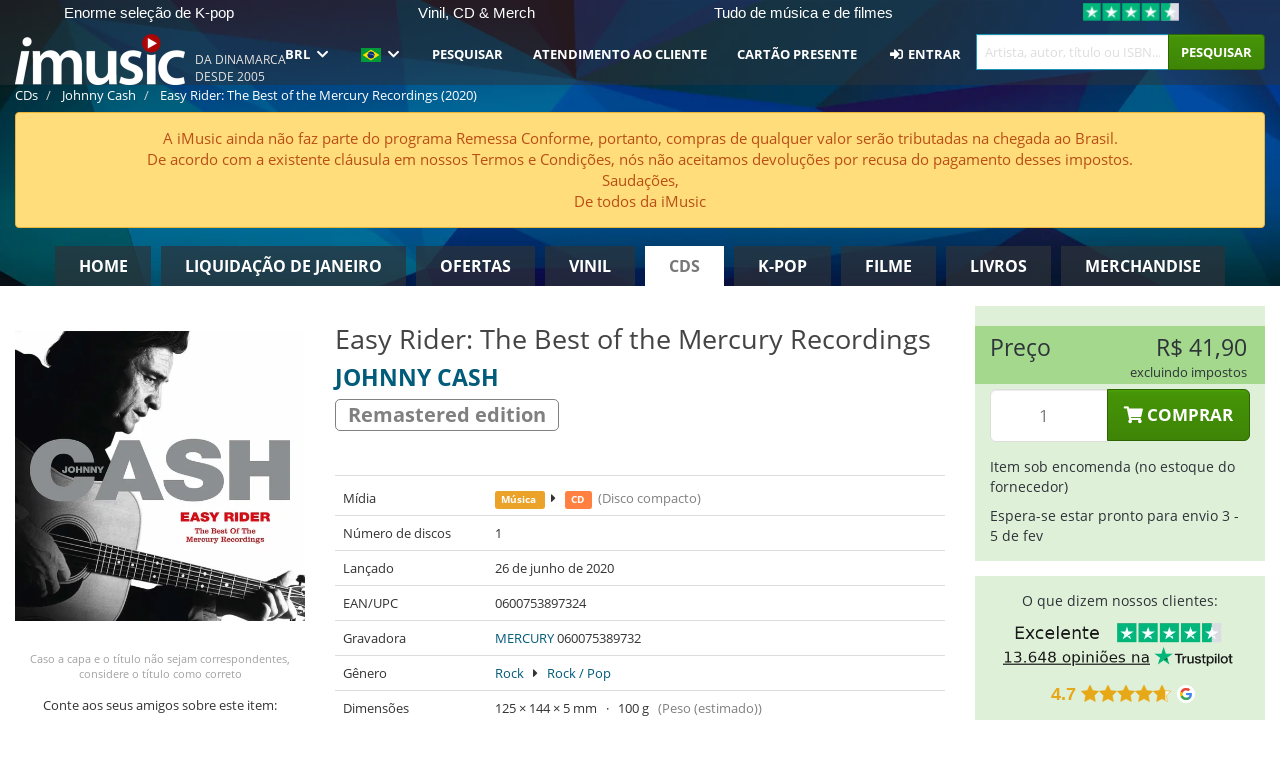

--- FILE ---
content_type: text/html; charset=UTF-8
request_url: https://imusic.br.com/music/0600753897324/johnny-cash-2020-easy-rider-the-best-of-the-mercury-recordings-cd
body_size: 51001
content:
<!DOCTYPE HTML>
<html lang="pt-BR" xmlns="http://www.w3.org/1999/html">
<head>
    <title>Johnny Cash · Easy Rider: The Best of the Mercury Recordings (CD) [Remastered edition] (2020)</title>
    <meta name="description" content="CD (Compact Disc) &quot;Easy Rider: The Best of the Mercury Recordings&quot; [Remastered edition] por Johnny Cash.
Em engelsk. Genre: Pop Strategic Marketing. Lançado 26 de jun de 2020.
Pesa 100 g e mede 144 mm x 125 mm x 5 mm.

Fra 1986-1991 udgav Johnny Cash seks album på Mercury Records, en overset periode i hans glorværdige karriere. Opsamlingsalbummet Easy Rider: The Best of the Mercury Recordings samler alle de bedste indspilninger fra Mercury-årene."/>
    <meta name="viewport" content="width=device-width, initial-scale=1.0">
    <meta charset="UTF-8">
    <meta http-equiv="X-UA-Compatible" content="IE=edge">
    <meta name="csrf-token" content="qaAeQvS7ZAtv4dzCNKr7Ha6M4MuPQJb3GFuxe5ij">
    <link rel="icon" type="image/png" href="/favicon-194x194.png" sizes="194x194">
    <link rel="canonical" href="https://imusic.br.com/music/0600753897324/johnny-cash-2020-easy-rider-the-best-of-the-mercury-recordings-cd"/>
    <link rel="preload" as="style" href="https://imusic-static.b-cdn.net/build/assets/main-CS3GLKb6.css" /><link rel="stylesheet" href="https://imusic-static.b-cdn.net/build/assets/main-CS3GLKb6.css" />            <link rel="alternate" hreflang="da-DK" href="https://imusic.dk/music/0600753897324/johnny-cash-2020-easy-rider-the-best-of-the-mercury-recordings-cd"/>
            <link rel="alternate" hreflang="en-US" href="https://imusic.co/music/0600753897324/johnny-cash-2020-easy-rider-the-best-of-the-mercury-recordings-cd"/>
            <link rel="alternate" hreflang="no-NO" href="https://imusic.no/music/0600753897324/johnny-cash-2020-easy-rider-the-best-of-the-mercury-recordings-cd"/>
            <link rel="alternate" hreflang="sv-SE" href="https://imusic.se/music/0600753897324/johnny-cash-2020-easy-rider-the-best-of-the-mercury-recordings-cd"/>
            <link rel="alternate" hreflang="fi-FI" href="https://imusic.fi/music/0600753897324/johnny-cash-2020-easy-rider-the-best-of-the-mercury-recordings-cd"/>
            <link rel="alternate" hreflang="de-DE" href="https://imusic.de/music/0600753897324/johnny-cash-2020-easy-rider-the-best-of-the-mercury-recordings-cd"/>
            <link rel="alternate" hreflang="pt-BR" href="https://imusic.br.com/music/0600753897324/johnny-cash-2020-easy-rider-the-best-of-the-mercury-recordings-cd"/>
            <link rel="alternate" hreflang="en-GB" href="https://imusic.uk/music/0600753897324/johnny-cash-2020-easy-rider-the-best-of-the-mercury-recordings-cd"/>
            <link rel="alternate" hreflang="nl-BE" href="https://imusic.be/music/0600753897324/johnny-cash-2020-easy-rider-the-best-of-the-mercury-recordings-cd"/>
            <link rel="alternate" hreflang="nl-NL" href="https://imusic.nl/music/0600753897324/johnny-cash-2020-easy-rider-the-best-of-the-mercury-recordings-cd"/>
            <link rel="alternate" hreflang="de-CH" href="https://imusic.ch/music/0600753897324/johnny-cash-2020-easy-rider-the-best-of-the-mercury-recordings-cd"/>
            <link rel="alternate" hreflang="es-ES" href="https://imusic.es/music/0600753897324/johnny-cash-2020-easy-rider-the-best-of-the-mercury-recordings-cd"/>
            <link rel="alternate" hreflang="pt-PT" href="https://imusic.pt/music/0600753897324/johnny-cash-2020-easy-rider-the-best-of-the-mercury-recordings-cd"/>
            <link rel="alternate" hreflang="fr-FR" href="https://imusic.fr/music/0600753897324/johnny-cash-2020-easy-rider-the-best-of-the-mercury-recordings-cd"/>
            <link rel="alternate" hreflang="pl-PL" href="https://imusic.pl/music/0600753897324/johnny-cash-2020-easy-rider-the-best-of-the-mercury-recordings-cd"/>
            <link rel="alternate" hreflang="en-SG" href="https://imusic.sg/music/0600753897324/johnny-cash-2020-easy-rider-the-best-of-the-mercury-recordings-cd"/>
            <link rel="alternate" hreflang="en-AU" href="https://imusic.au/music/0600753897324/johnny-cash-2020-easy-rider-the-best-of-the-mercury-recordings-cd"/>
            <link rel="alternate" hreflang="ja-JP" href="https://imusic.jp/music/0600753897324/johnny-cash-2020-easy-rider-the-best-of-the-mercury-recordings-cd"/>
            <link rel="alternate" hreflang="en-NZ" href="https://imusic.nz/music/0600753897324/johnny-cash-2020-easy-rider-the-best-of-the-mercury-recordings-cd"/>
            <link rel="alternate" hreflang="x-default" href="https://imusic.co/music/0600753897324/johnny-cash-2020-easy-rider-the-best-of-the-mercury-recordings-cd"/>
        <script src="https://imusic-static.b-cdn.net/js/jquery.min.js"
            integrity="sha384-sh7LrJKhZVCSiklvQQdFfWqLoA/0X7Ir40zpIu7mrtoMlWbziSZ6MYKpTk5HoFL0" crossorigin="anonymous"></script>
        <script defer src="https://cdnjs.cloudflare.com/ajax/libs/twitter-bootstrap/3.4.1/js/bootstrap.min.js"
            integrity="sha256-nuL8/2cJ5NDSSwnKD8VqreErSWHtnEP9E7AySL+1ev4=" crossorigin="anonymous"></script>
    <script src="https://cdnjs.cloudflare.com/ajax/libs/jquery.form/4.3.0/jquery.form.min.js"
            integrity="sha384-qlmct0AOBiA2VPZkMY3+2WqkHtIQ9lSdAsAn5RUJD/3vA5MKDgSGcdmIv4ycVxyn" crossorigin="anonymous"></script>
    <link rel="preload" as="style" href="https://imusic-static.b-cdn.net/build/assets/app-Dhfpv9kO.css" /><link rel="modulepreload" href="https://imusic-static.b-cdn.net/build/assets/app-7jlHr0ey.js" /><link rel="stylesheet" href="https://imusic-static.b-cdn.net/build/assets/app-Dhfpv9kO.css" /><script type="module" src="https://imusic-static.b-cdn.net/build/assets/app-7jlHr0ey.js"></script>            
            
        <!-- Open Graph / Facebook Meta Tags -->
        <meta property="og:type" content="music.album">
        <meta property="og:url" content="https://imusic.br.com/music/0600753897324/johnny-cash-2020-easy-rider-the-best-of-the-mercury-recordings-cd">
        <meta property="og:title" content="Johnny Cash · Easy Rider: The Best of the Mercury Recordings (CD) [Remastered edition] (2020)">
        <meta property="og:description" content="CD (Compact Disc) &quot;Easy Rider: The Best of the Mercury Recordings&quot; [Remastered edition] por Johnny Cash.
Em engelsk. Genre: Pop Strategic Marketing. Lançado 26 de jun de 2020.
Pesa 100 g e mede 144 mm x 125 mm x 5 mm.

Fra 1986-1991 udgav Johnny Cash seks album på Mercury Records, en overset periode i hans glorværdige karriere. Opsamlingsalbummet Easy Rider: The Best of the Mercury Recordings samler alle de bedste indspilninger fra Mercury-årene.">
        <meta property="og:image" content="https://imusic.b-cdn.net/images/item/original/324/0600753897324.jpg?johnny-cash-2020-easy-rider-the-best-of-the-mercury-recordings-cd&class=scaled&v=1583766175">
        <meta property="og:image:secure_url" content="https://imusic.b-cdn.net/images/item/original/324/0600753897324.jpg?johnny-cash-2020-easy-rider-the-best-of-the-mercury-recordings-cd&class=scaled&v=1583766175">
        <meta property="og:image:width" content="550">
        <meta property="og:image:height" content="545">
        <meta property="og:site_name" content="iMusic">
        <meta property="og:locale" content="pt_BR">

                                                    <meta property="product:price:amount" content="41.9">
                <meta property="product:price:currency" content="BRL">
                                        <meta property="product:availability" content="out of stock">
                                        <meta property="product:retailer_item_id" content="0600753897324">
                    
        <!-- Twitter Card Meta Tags -->
        <meta name="twitter:card" content="summary_large_image">
        <meta name="twitter:site" content="@imusicdk">
        <meta name="twitter:url" content="https://imusic.br.com/music/0600753897324/johnny-cash-2020-easy-rider-the-best-of-the-mercury-recordings-cd">
        <meta name="twitter:title" content="Johnny Cash · Easy Rider: The Best of the Mercury Recordings (CD) [Remastered edition] (2020)">
        <meta name="twitter:description" content="CD (Compact Disc) &quot;Easy Rider: The Best of the Mercury Recordings&quot; [Remastered edition] por Johnny Cash.
Em engelsk. Genre: Pop Strategic Marketing. Lançado 26 de jun de 2020.
Pesa 100 g e mede 144 mm x 125 mm x 5 mm.

Fra 1986-1991 udgav Johnny Cash seks album på Mercury Records, en overset periode i hans glorværdige karriere. Opsamlingsalbummet Easy Rider: The Best of the Mercury Recordings samler alle de bedste indspilninger fra Mercury-årene.">
        <meta name="twitter:image" content="https://imusic.b-cdn.net/images/item/original/324/0600753897324.jpg?johnny-cash-2020-easy-rider-the-best-of-the-mercury-recordings-cd&class=scaled&v=1583766175">

                                    <meta property="music:musician" content="Johnny Cash">
                                        <meta property="music:release_date" content="2020">
                        
    
    <script>
        if (/MSIE \d|Trident.*rv:/.test(navigator.userAgent)) {
            window.location = 'microsoft-edge:' + window.location;
            setTimeout(function () {
                window.location = 'https://go.microsoft.com/fwlink/?linkid=2135547';
            }, 1)
        }
    </script>

            <link rel="preload" as="style" href="https://imusic-static.b-cdn.net/build/assets/cc-DRDZlMXm.css" /><link rel="modulepreload" href="https://imusic-static.b-cdn.net/build/assets/cc-D4fqQRMT.js" /><link rel="stylesheet" href="https://imusic-static.b-cdn.net/build/assets/cc-DRDZlMXm.css" /><script type="module" src="https://imusic-static.b-cdn.net/build/assets/cc-D4fqQRMT.js"></script>    
                                        
<!-- Bing Analytics -->
<script type="text/plain" data-category="analytics" data-service="Bing Analytics">
         (function(w,d,t,r,u)
  {
    var f,n,i;
    w[u]=w[u]||[],f=function()
    {
      var o={ti:"27027150", enableAutoSpaTracking: true};
      o.q=w[u],w[u]=new UET(o),w[u].push("pageLoad")
    },
    n=d.createElement(t),n.src=r,n.async=1,n.onload=n.onreadystatechange=function()
    {
      var s=this.readyState;
      s&&s!=="loaded"&&s!=="complete"||(f(),n.onload=n.onreadystatechange=null)
    },
    i=d.getElementsByTagName(t)[0],i.parentNode.insertBefore(n,i)
  })
  (window,document,"script","//bat.bing.com/bat.js","uetq");
    window.uetq = window.uetq || [];
    window.uetq.push("config", "tcf", { "enabled" : true });
  if(! window.cookieConsent) {
                    window.uetq.push("consent", "default", {
                        ad_storage: "denied",
                        ad_user_data: "denied",
                        ad_personalization: "denied",
                        personalization_storage: "denied",
                        functionality_storage: "denied",
                        security_storage: "denied",
                        analytics_storage: "denied",
                    });
                }window.addEventListener("cc:onConsent", ({detail}) => {
                    var consent = window.cookieConsent.acceptedService("Bing Analytics", "analytics") ? "granted" : "denied";
                    window.uetq.push("consent", "update", {
                        ad_storage: consent,
                        ad_user_data: consent,
                        ad_personalization: consent,
                        personalization_storage: consent,
                        functionality_storage: consent,
                        security_storage: consent,
                        analytics_storage: consent,
                    });
                });

</script>                                                
<!-- Facebook Pixel -->
<script type="text/plain" data-category="analytics" data-service="Facebook">
    !function (f, b, e, v, n, t, s) {
        if (f.fbq) return;
        n = f.fbq = function () {
            n.callMethod ?
                n.callMethod.apply(n, arguments) : n.queue.push(arguments)
        };
        if (!f._fbq) f._fbq = n;
        n.push = n;
        n.loaded = !0;
        n.version = '2.0';
        n.queue = [];
        t = b.createElement(e);
        t.async = !0;
        t.src = v;
        s = b.getElementsByTagName(e)[0];
        s.parentNode.insertBefore(t, s)
    }(window, document, 'script', 'https://connect.facebook.net/en_US/fbevents.js');
    fbq("init", "1654111854934493");


</script>
<noscript><img height="1" width="1" style="display:none" src="https://www.facebook.com/tr?id=1654111854934493&ev=PageView&noscript=1"/></noscript>                                                
<!-- Tiktok Pixel -->
<script type="text/plain" data-category="analytics" data-service="Tiktok">
!function (w, d, t) {
    w.TiktokAnalyticsObject=t;var ttq=w[t]=w[t]||[];ttq.methods=["page","track","identify","instances","debug","on","off","once","ready","alias","group","enableCookie","disableCookie"],ttq.setAndDefer=function(t,e){t[e]=function(){t.push([e].concat(Array.prototype.slice.call(arguments,0)))}};for(var i=0;i<ttq.methods.length;i++)ttq.setAndDefer(ttq,ttq.methods[i]);ttq.instance=function(t){for(var e=ttq._i[t]||[],n=0;n<ttq.methods.length;n++)ttq.setAndDefer(e,ttq.methods[n]);return e},ttq.load=function(e,n){var i="https://analytics.tiktok.com/i18n/pixel/events.js";ttq._i=ttq._i||{},ttq._i[e]=[],ttq._i[e]._u=i,ttq._t=ttq._t||{},ttq._t[e]=+new Date,ttq._o=ttq._o||{},ttq._o[e]=n||{};var o=document.createElement("script");o.type="text/javascript",o.async=!0,o.src=i+"?sdkid="+e+"&lib="+t;var a=document.getElementsByTagName("script")[0];a.parentNode.insertBefore(o,a)};
    ttq.load('CB1D583C77U7034R0P1G');

}(window, document, 'ttq');</script>                                                
<!-- Google Analytics -->
<script type="text/javascript" data-category="analytics" data-service="Google Analytics" async src="https://www.googletagmanager.com/gtag/js?id=G-F254QJCX3L"></script>
<script type="text/javascript" data-category="analytics" data-service="Google Analytics">
window.dataLayer = window.dataLayer || [];
function gtag() { dataLayer.push(arguments); }if(! window.cookieConsent) {
                    gtag("consent", "default", {
                        ad_storage: "denied",
                        ad_user_data: "denied",
                        ad_personalization: "denied",
                        personalization_storage: "denied",
                        functionality_storage: "denied",
                        security_storage: "denied",
                        analytics_storage: "denied",
                    });
                }window.addEventListener("cc:onConsent", ({detail}) => {
                    var consent = window.cookieConsent.acceptedService("Google Analytics", "analytics") ? "granted" : "denied";
                    gtag("consent", "update", {
                        ad_storage: consent,
                        ad_user_data: consent,
                        ad_personalization: consent,
                        personalization_storage: consent,
                        functionality_storage: consent,
                        security_storage: consent,
                        analytics_storage: consent,
                    }); gtag("js", new Date()); gtag("config", "G-F254QJCX3L", {"anonymize_ip":true});
gtag("config", "AW-10792228857", {"anonymize_ip":true,"send_page_view":false});
});

</script>                                                                                                
<!-- Reddit -->
<script type='text/plain' data-category='analytics' data-service='Reddit'>
!function(w,d){if(!w.rdt){var p=w.rdt=function(){p.sendEvent?p.sendEvent.apply(p,arguments):p.callQueue.push(arguments)};p.callQueue=[];var t=d.createElement('script');t.src='https://www.redditstatic.com/ads/pixel.js',t.async=!0;var s=d.getElementsByTagName('script')[0];s.parentNode.insertBefore(t,s)}}(window,document);rdt('init','a2_edj3et5f8jg9', {'useDecimalCurrencyValues':true,'email':'','externalId':''});rdt('track', 'PageVisit');

</script>                                            </head>
<body class="white-background">
<div class="container-fluid pagetop relative ">
            <div style="position: absolute; top: 0; bottom: 0; right: 0; left: 0; width: 100%; height: 100%; z-index: -1;">
            <img alt='Hero banner' loading='lazy' decoding='async' style='height: 100%; width: 100%; object-fit: cover; display: block;' srcset='https://imusic-static.b-cdn.net/storage/hero/h-101_3.png 640w, https://imusic-static.b-cdn.net/storage/hero/h-101_3.png 1024w' sizes='(max-width: 770px) 640px, 771px' src='https://imusic-static.b-cdn.net/storage/hero/h-101_3.png'>        </div>
        <nav class="row navbar navbar-default navbar-fixed-top hidden-print light" id="navbar-background"
         style="height: 85px"
         role="navigation">
                    <div class="top-banner" id="top-banner">
                <div class="messages">
                                    <span class="banner-phrase">Enorme seleção de K-pop</span>
                                    <span class="banner-phrase">Vinil, CD & Merch</span>
                                    <span class="banner-phrase">Tudo de música e de filmes</span>
                                    <span class="banner-phrase">7+ milhões de itens</span>
                                    <span class="banner-phrase">4K UHD, Blu-Ray & DVD</span>
                                </div>
                <div class="tp">
                    <a href="https://br.trustpilot.com/review/www.imusic.dk" target="_blank">
                    <img loading="lazy" decoding="async" src="https://imusic-static.b-cdn.net/storage/trustpilot/small.png" style="width: auto; max-height: 18px; max-width: 250px; vertical-align: bottom;"
                         alt="Excelente avaliação na Trustpilot, com base em milhares de análises de clientes"/>
                    </a>
                </div>
            </div>
        
        <div class="container-fluid">
            <div class="navbar-header flex justify-between items-center">
                <div class="flex align-items-center">
                    <button type="button" class="navbar-toggle" id="navbar-menu-toggle" data-toggle="collapse" data-target="#top-navbar" style="float: none; margin-right: 5px;">
                        <span class="sr-only">Toggle navigation</span>
                        <span class="icon-bar"></span>
                        <span class="icon-bar"></span>
                        <span class="icon-bar" style="width: 12px;"></span>
                    </button>

                    <a href="/">
                        <div id="logo" style="background-image: url(https://imusic-static.b-cdn.net/images/logo.png)"></div>
                    </a>
                </div>

                <div class="flex align-items-center gap-2">
                    <button type="button" class="navbar-toggle search" data-toggle="collapse" data-target="#top-navbar-search">
                        <span class="fa fa-search"></span>
                    </button>

                    <button type="button" class="navbar-toggle">
                        <a href="/page/customer">
                            <span class="fa fa-user text-white"></span>
                        </a>
                    </button>

                    
                                            <span id="tagline">Da Dinamarca desde 2005</span>
                                    </div>
            </div>

            <div class="collapse navbar-collapse" id="top-navbar-search" aria-expanded="false" style="height: 1px">
                <form action="/music/search" role="search" class="visible-xs visible-sm hidden-print mt-4">
                    <div class="form-group mb-0">
                        <div class="input-group">
                            <input type="text" class="form-control" value=""
                                id="mainsearch3" name="query" placeholder="Artista, autor, título ou ISBN..."
                            >
                            <div class="input-group-btn">
                                <button class="btn btn-success" type="submit">Søg</button>
                            </div>
                        </div>
                    </div>
                </form>
            </div>

            <div class="collapse navbar-collapse" id="top-navbar" aria-expanded="false" style="height: 1px">
                <ul class="nav navbar-nav navbar-right" id="menu">
                    <li class="dropdown visible-xs">
                        <a href="#" class="dropdown-toggle" data-toggle="dropdown" onclick="return false" role="button"
                           aria-haspopup="true" aria-expanded="false">
                            <span class="lang-flag">Kategorier</span>
                            <span class="fa fa-chevron-down"></span>
                        </a>
                        <ul class="dropdown-menu" role="menu">
                                                            <li>
                                    <a href="/">
                                        Home                                    </a>
                                </li>
                                                            <li>
                                    <a href="/januarysale">
                                        Liquidação de janeiro                                    </a>
                                </li>
                                                            <li>
                                    <a href="/campaigns">
                                        Ofertas                                    </a>
                                </li>
                                                            <li>
                                    <a href="/vinyl">
                                        Vinil                                    </a>
                                </li>
                                                            <li>
                                    <a href="/music">
                                        CDs                                    </a>
                                </li>
                                                            <li>
                                    <a href="/kpop">
                                        K-pop                                    </a>
                                </li>
                                                            <li>
                                    <a href="/movies">
                                        Filme                                    </a>
                                </li>
                                                            <li>
                                    <a href="/books">
                                        Livros                                    </a>
                                </li>
                                                            <li>
                                    <a href="/merchandise">
                                        Merchandise                                    </a>
                                </li>
                                                    </ul>
                    </li>
                                        <li class="dropdown btn-group">
                        <a href="#" class="dropdown-toggle" data-toggle="dropdown" onclick="return false" role="button"
                           aria-haspopup="true" aria-expanded="false">
                            BRL                            <span class="fa fa-chevron-down"></span>
                        </a>
                        <ul class="dropdown-menu" role="menu" id="currency-dropdown">
                                                            <li>
                                    <a role="menuitemradio"
                                       onclick="location.search = 'changeCurrency=AUD'">
                                        AUD &nbsp;
                                        <span class="text-muted pr-4">(Australian Dollars)</span>
                                                                                    <span class="pull-right">A$</span>
                                                                            </a>
                                </li>
                                                            <li>
                                    <a role="menuitemradio"
                                       onclick="location.search = 'changeCurrency=BRL'">
                                        BRL &nbsp;
                                        <span class="text-muted pr-4">(Brazilian real)</span>
                                                                                    <span class="pull-right">R$</span>
                                                                            </a>
                                </li>
                                                            <li>
                                    <a role="menuitemradio"
                                       onclick="location.search = 'changeCurrency=CAD'">
                                        CAD &nbsp;
                                        <span class="text-muted pr-4">(Canadian Dollars)</span>
                                                                                    <span class="pull-right">CA$</span>
                                                                            </a>
                                </li>
                                                            <li>
                                    <a role="menuitemradio"
                                       onclick="location.search = 'changeCurrency=CHF'">
                                        CHF &nbsp;
                                        <span class="text-muted pr-4">(Swiss francs)</span>
                                                                                    <span class="pull-right">SFr.</span>
                                                                            </a>
                                </li>
                                                            <li>
                                    <a role="menuitemradio"
                                       onclick="location.search = 'changeCurrency=CNY'">
                                        CNY &nbsp;
                                        <span class="text-muted pr-4">(Chinese yuan)</span>
                                                                                    <span class="pull-right">元</span>
                                                                            </a>
                                </li>
                                                            <li>
                                    <a role="menuitemradio"
                                       onclick="location.search = 'changeCurrency=CZK'">
                                        CZK &nbsp;
                                        <span class="text-muted pr-4">(Czech koruny)</span>
                                                                                    <span class="pull-right">Kč</span>
                                                                            </a>
                                </li>
                                                            <li>
                                    <a role="menuitemradio"
                                       onclick="location.search = 'changeCurrency=DKK'">
                                        DKK &nbsp;
                                        <span class="text-muted pr-4">(Danske kroner)</span>
                                                                            </a>
                                </li>
                                                            <li>
                                    <a role="menuitemradio"
                                       onclick="location.search = 'changeCurrency=EUR'">
                                        EUR &nbsp;
                                        <span class="text-muted pr-4">(Euro)</span>
                                                                                    <span class="pull-right">€</span>
                                                                            </a>
                                </li>
                                                            <li>
                                    <a role="menuitemradio"
                                       onclick="location.search = 'changeCurrency=GBP'">
                                        GBP &nbsp;
                                        <span class="text-muted pr-4">(Pounds Sterling)</span>
                                                                                    <span class="pull-right">£</span>
                                                                            </a>
                                </li>
                                                            <li>
                                    <a role="menuitemradio"
                                       onclick="location.search = 'changeCurrency=HKD'">
                                        HKD &nbsp;
                                        <span class="text-muted pr-4">(Hong Kong dollars)</span>
                                                                                    <span class="pull-right">HK$</span>
                                                                            </a>
                                </li>
                                                            <li>
                                    <a role="menuitemradio"
                                       onclick="location.search = 'changeCurrency=HUF'">
                                        HUF &nbsp;
                                        <span class="text-muted pr-4">(Hungarian forints)</span>
                                                                                    <span class="pull-right">Ft</span>
                                                                            </a>
                                </li>
                                                            <li>
                                    <a role="menuitemradio"
                                       onclick="location.search = 'changeCurrency=ILS'">
                                        ILS &nbsp;
                                        <span class="text-muted pr-4">(Israeli shekel)</span>
                                                                                    <span class="pull-right">₪</span>
                                                                            </a>
                                </li>
                                                            <li>
                                    <a role="menuitemradio"
                                       onclick="location.search = 'changeCurrency=ISK'">
                                        ISK &nbsp;
                                        <span class="text-muted pr-4">(Icelandic kronur)</span>
                                                                                    <span class="pull-right">Íkr</span>
                                                                            </a>
                                </li>
                                                            <li>
                                    <a role="menuitemradio"
                                       onclick="location.search = 'changeCurrency=JPY'">
                                        JPY &nbsp;
                                        <span class="text-muted pr-4">(Japanese yen)</span>
                                                                                    <span class="pull-right">¥</span>
                                                                            </a>
                                </li>
                                                            <li>
                                    <a role="menuitemradio"
                                       onclick="location.search = 'changeCurrency=KRW'">
                                        KRW &nbsp;
                                        <span class="text-muted pr-4">(South Korean won)</span>
                                                                                    <span class="pull-right">₩</span>
                                                                            </a>
                                </li>
                                                            <li>
                                    <a role="menuitemradio"
                                       onclick="location.search = 'changeCurrency=MXN'">
                                        MXN &nbsp;
                                        <span class="text-muted pr-4">(Mexican peso)</span>
                                                                                    <span class="pull-right">Mex$</span>
                                                                            </a>
                                </li>
                                                            <li>
                                    <a role="menuitemradio"
                                       onclick="location.search = 'changeCurrency=NOK'">
                                        NOK &nbsp;
                                        <span class="text-muted pr-4">(Norwegian kroner)</span>
                                                                                    <span class="pull-right">NOK</span>
                                                                            </a>
                                </li>
                                                            <li>
                                    <a role="menuitemradio"
                                       onclick="location.search = 'changeCurrency=NZD'">
                                        NZD &nbsp;
                                        <span class="text-muted pr-4">(New Zealand dollars)</span>
                                                                                    <span class="pull-right">NZ$</span>
                                                                            </a>
                                </li>
                                                            <li>
                                    <a role="menuitemradio"
                                       onclick="location.search = 'changeCurrency=PLN'">
                                        PLN &nbsp;
                                        <span class="text-muted pr-4">(Polish złotys)</span>
                                                                                    <span class="pull-right">zł</span>
                                                                            </a>
                                </li>
                                                            <li>
                                    <a role="menuitemradio"
                                       onclick="location.search = 'changeCurrency=SEK'">
                                        SEK &nbsp;
                                        <span class="text-muted pr-4">(Svenske kroner)</span>
                                                                                    <span class="pull-right">SEK</span>
                                                                            </a>
                                </li>
                                                            <li>
                                    <a role="menuitemradio"
                                       onclick="location.search = 'changeCurrency=SGD'">
                                        SGD &nbsp;
                                        <span class="text-muted pr-4">(Singapore dollars)</span>
                                                                                    <span class="pull-right">S$</span>
                                                                            </a>
                                </li>
                                                            <li>
                                    <a role="menuitemradio"
                                       onclick="location.search = 'changeCurrency=TRY'">
                                        TRY &nbsp;
                                        <span class="text-muted pr-4">(Turkish lira)</span>
                                                                                    <span class="pull-right">₺</span>
                                                                            </a>
                                </li>
                                                            <li>
                                    <a role="menuitemradio"
                                       onclick="location.search = 'changeCurrency=USD'">
                                        USD &nbsp;
                                        <span class="text-muted pr-4">(Dollars)</span>
                                                                                    <span class="pull-right">$</span>
                                                                            </a>
                                </li>
                                                            <li>
                                    <a role="menuitemradio"
                                       onclick="location.search = 'changeCurrency=ZAR'">
                                        ZAR &nbsp;
                                        <span class="text-muted pr-4">(South African rand)</span>
                                                                                    <span class="pull-right">R</span>
                                                                            </a>
                                </li>
                                                    </ul>
                    </li>
                    <li class="dropdown">
                        <a href="#" class="dropdown-toggle" data-toggle="dropdown" onclick="return false" role="button"
                           aria-haspopup="true" aria-expanded="false">
                            <span class="lang-flag"><img src="https://imusic-static.b-cdn.net/images/flags/br.png" height="14" title="BR" alt="BR"></img></span>
                            <span class="fa fa-chevron-down"></span>
                        </a>
                        <ul class="dropdown-menu" role="menu">
                                                            <li><a role="menuitemradio"  rel="alternate" href="https://imusic.dk/music/0600753897324/johnny-cash-2020-easy-rider-the-best-of-the-mercury-recordings-cd" hreflang="da-DK"><span class="lang-flag"><img src="https://imusic-static.b-cdn.net/images/flags/dk.png" height="14" title="DK" alt="DK"></img></span> <span class="lang-text">Dansk</span></a></li>
                                                            <li><a role="menuitemradio"  rel="alternate" href="https://imusic.de/music/0600753897324/johnny-cash-2020-easy-rider-the-best-of-the-mercury-recordings-cd" hreflang="de-DE"><span class="lang-flag"><img src="https://imusic-static.b-cdn.net/images/flags/de.png" height="14" title="DE" alt="DE"></img></span> <span class="lang-text">Deutsch</span></a></li>
                                                            <li><a role="menuitemradio"  rel="alternate" href="https://imusic.ch/music/0600753897324/johnny-cash-2020-easy-rider-the-best-of-the-mercury-recordings-cd" hreflang="de-CH"><span class="lang-flag"><img src="https://imusic-static.b-cdn.net/images/flags/ch.png" height="14" title="CH" alt="CH"></img></span> <span class="lang-text">Deutsch (Switzerland)</span></a></li>
                                                            <li><a role="menuitemradio"  rel="alternate" href="https://imusic.co/music/0600753897324/johnny-cash-2020-easy-rider-the-best-of-the-mercury-recordings-cd" hreflang="en-US"><span class="lang-flag"><img src="https://imusic-static.b-cdn.net/images/flags/us.png" height="14" title="US" alt="US"></img></span> <span class="lang-text">English</span></a></li>
                                                            <li><a role="menuitemradio"  rel="alternate" href="https://imusic.au/music/0600753897324/johnny-cash-2020-easy-rider-the-best-of-the-mercury-recordings-cd" hreflang="en-AU"><span class="lang-flag"><img src="https://imusic-static.b-cdn.net/images/flags/au.png" height="14" title="AU" alt="AU"></img></span> <span class="lang-text">English (Australia)</span></a></li>
                                                            <li><a role="menuitemradio"  rel="alternate" href="https://imusic.nz/music/0600753897324/johnny-cash-2020-easy-rider-the-best-of-the-mercury-recordings-cd" hreflang="en-NZ"><span class="lang-flag"><img src="https://imusic-static.b-cdn.net/images/flags/nz.png" height="14" title="NZ" alt="NZ"></img></span> <span class="lang-text">English (New Zealand)</span></a></li>
                                                            <li><a role="menuitemradio"  rel="alternate" href="https://imusic.sg/music/0600753897324/johnny-cash-2020-easy-rider-the-best-of-the-mercury-recordings-cd" hreflang="en-SG"><span class="lang-flag"><img src="https://imusic-static.b-cdn.net/images/flags/sg.png" height="14" title="SG" alt="SG"></img></span> <span class="lang-text">English (Singapore)</span></a></li>
                                                            <li><a role="menuitemradio"  rel="alternate" href="https://imusic.uk/music/0600753897324/johnny-cash-2020-easy-rider-the-best-of-the-mercury-recordings-cd" hreflang="en-GB"><span class="lang-flag"><img src="https://imusic-static.b-cdn.net/images/flags/gb.png" height="14" title="GB" alt="GB"></img></span> <span class="lang-text">English (United Kingdom)</span></a></li>
                                                            <li><a role="menuitemradio"  rel="alternate" href="https://imusic.es/music/0600753897324/johnny-cash-2020-easy-rider-the-best-of-the-mercury-recordings-cd" hreflang="es-ES"><span class="lang-flag"><img src="https://imusic-static.b-cdn.net/images/flags/es.png" height="14" title="ES" alt="ES"></img></span> <span class="lang-text">Español</span></a></li>
                                                            <li><a role="menuitemradio"  rel="alternate" href="https://imusic.fr/music/0600753897324/johnny-cash-2020-easy-rider-the-best-of-the-mercury-recordings-cd" hreflang="fr-FR"><span class="lang-flag"><img src="https://imusic-static.b-cdn.net/images/flags/fr.png" height="14" title="FR" alt="FR"></img></span> <span class="lang-text">Français</span></a></li>
                                                            <li><a role="menuitemradio"  rel="alternate" href="https://imusic.nl/music/0600753897324/johnny-cash-2020-easy-rider-the-best-of-the-mercury-recordings-cd" hreflang="nl-NL"><span class="lang-flag"><img src="https://imusic-static.b-cdn.net/images/flags/nl.png" height="14" title="NL" alt="NL"></img></span> <span class="lang-text">Nederlands</span></a></li>
                                                            <li><a role="menuitemradio"  rel="alternate" href="https://imusic.no/music/0600753897324/johnny-cash-2020-easy-rider-the-best-of-the-mercury-recordings-cd" hreflang="no-NO"><span class="lang-flag"><img src="https://imusic-static.b-cdn.net/images/flags/no.png" height="14" title="NO" alt="NO"></img></span> <span class="lang-text">Norsk</span></a></li>
                                                            <li><a role="menuitemradio"  rel="alternate" href="https://imusic.pl/music/0600753897324/johnny-cash-2020-easy-rider-the-best-of-the-mercury-recordings-cd" hreflang="pl-PL"><span class="lang-flag"><img src="https://imusic-static.b-cdn.net/images/flags/pl.png" height="14" title="PL" alt="PL"></img></span> <span class="lang-text">Polski</span></a></li>
                                                            <li><a role="menuitemradio"  rel="alternate" href="https://imusic.pt/music/0600753897324/johnny-cash-2020-easy-rider-the-best-of-the-mercury-recordings-cd" hreflang="pt-PT"><span class="lang-flag"><img src="https://imusic-static.b-cdn.net/images/flags/pt.png" height="14" title="PT" alt="PT"></img></span> <span class="lang-text">Português</span></a></li>
                                                            <li><a role="menuitemradio"  rel="alternate" href="https://imusic.br.com/music/0600753897324/johnny-cash-2020-easy-rider-the-best-of-the-mercury-recordings-cd" hreflang="pt-BR"><span class="lang-flag"><img src="https://imusic-static.b-cdn.net/images/flags/br.png" height="14" title="BR" alt="BR"></img></span> <span class="lang-text">Português do Brasil</span></a></li>
                                                            <li><a role="menuitemradio"  rel="alternate" href="https://imusic.fi/music/0600753897324/johnny-cash-2020-easy-rider-the-best-of-the-mercury-recordings-cd" hreflang="fi-FI"><span class="lang-flag"><img src="https://imusic-static.b-cdn.net/images/flags/fi.png" height="14" title="FI" alt="FI"></img></span> <span class="lang-text">Suomi</span></a></li>
                                                            <li><a role="menuitemradio"  rel="alternate" href="https://imusic.se/music/0600753897324/johnny-cash-2020-easy-rider-the-best-of-the-mercury-recordings-cd" hreflang="sv-SE"><span class="lang-flag"><img src="https://imusic-static.b-cdn.net/images/flags/se.png" height="14" title="SE" alt="SE"></img></span> <span class="lang-text">Svenska</span></a></li>
                                                            <li><a role="menuitemradio"  rel="alternate" href="https://imusic.be/music/0600753897324/johnny-cash-2020-easy-rider-the-best-of-the-mercury-recordings-cd" hreflang="nl-BE"><span class="lang-flag"><img src="https://imusic-static.b-cdn.net/images/flags/be.png" height="14" title="BE" alt="BE"></img></span> <span class="lang-text">Vlaamse (Belgium)</span></a></li>
                                                            <li><a role="menuitemradio"  rel="alternate" href="https://imusic.jp/music/0600753897324/johnny-cash-2020-easy-rider-the-best-of-the-mercury-recordings-cd" hreflang="ja-JP"><span class="lang-flag"><img src="https://imusic-static.b-cdn.net/images/flags/jp.png" height="14" title="JP" alt="JP"></img></span> <span class="lang-text">日本語</span></a></li>
                                                    </ul>
                    </li>
                                            <li class="dropdown">
            <a href="/page/search" class="hidden-xs hidden-sm" role="button" aria-haspopup="true" aria-expanded="false">Pesquisar</a>
        <a href="#" class="hidden-md hidden-lg dropdown-toggle" data-toggle="dropdown" onclick="return false" role="button" aria-haspopup="true" aria-expanded="false">Pesquisar</a>
        <ul class="dropdown-menu multi-level" role="menu">
            <li class="hidden-md hidden-lg">
                <a href="/page/search" role="menuitem"><span class="fa fa-search"> </span>&nbsp;Pesquisar</a>            </li>
                                                        <li class="">
                    
                                          <a class="inline-block" href="/page/search?advanced=1" role="menuitem"><span class="fa fa-search-plus"> </span>&nbsp;Opções de pesquisa avançada</a>                    
                                    </li>
                    </ul>
    </li>

                                            <li class="dropdown">
            <a href="/page/contact" class="hidden-xs hidden-sm" role="button" aria-haspopup="true" aria-expanded="false">Atendimento ao cliente</a>
        <a href="#" class="hidden-md hidden-lg dropdown-toggle" data-toggle="dropdown" onclick="return false" role="button" aria-haspopup="true" aria-expanded="false">Atendimento ao cliente</a>
        <ul class="dropdown-menu multi-level" role="menu">
            <li class="hidden-md hidden-lg">
                <a href="/page/contact" role="menuitem">Atendimento ao cliente</a>            </li>
                                                        <li class="">
                    
                                          <a class="inline-block" href="/exposure/6488/vigtig-info-i-forbindelse-med-julen" role="menuitem"><span class="fa fa-tree"> </span>&nbsp;Informações - Natal</a>                    
                                    </li>
                                            <li class="">
                    
                                          <a class="inline-block" href="/page/faq" role="menuitem">Perguntas frequentes gerais</a>                    
                                    </li>
                                            <li class="">
                    
                                          <a class="inline-block" href="/exposure/10037/vinyl-faq" role="menuitem">Perguntas frequentes sobre vinil</a>                    
                                    </li>
                                            <li class="">
                    
                                          <a class="inline-block" href="/page/contact" role="menuitem">Contato</a>                    
                                    </li>
                    </ul>
    </li>

                                            <li class="dropdown">
      <a href="/giftcard" role="menuitem">Cartão Presente</a>    </li>

                                            <li class="dropdown">
      <a href="/page/login" role="menuitem"><span class="fa fa-sign-in-alt"> </span>&nbsp;Entrar</a>    </li>

                                                                <li class="visible-md visible-lg">
                            <div id="searchbar">
                                <form action="/music/search">
                                    <div class="input-group search-form-group">
                                        <input type="text" class="form-control typeahead" id="mainsearch" name="query"
                                               value=""
                                               placeholder="Artista, autor, título ou ISBN..." autocomplete="off" accesskey="f"/>
                                        <span class="input-group-btn">
                                            <button class="btn btn-success" type="submit">Pesquisar</button>
                                        </span>
                                    </div>
                                </form>
                            </div>
                        </li>
                    
                    
<li class="dropdown cart  hidden-xs">
    </li>                    
<li class="hidden-xs cart-btn">
    </li>                </ul>
            </div>
        </div>
    </nav>

    <div id="breadcrumb" class="row breadcrumb-container hidden-print" style="margin-top: 78px">
        <ol class="breadcrumb light" itemscope itemtype="https://schema.org/BreadcrumbList">
                                        <li itemprop="itemListElement" itemscope itemtype="https://schema.org/ListItem">
                    <a itemprop="item" itemtype="https://schema.org/Thing" href="/music">
                        <span itemprop="name">CDs</span>
                    </a>
                    <meta itemprop="position" content="1"/>
                </li>
                            <li itemprop="itemListElement" itemscope itemtype="https://schema.org/ListItem">
                    <a itemprop="item" itemtype="https://schema.org/Thing" href="/artist/Johnny+Cash">
                        <span itemprop="name">Johnny Cash</span>
                    </a>
                    <meta itemprop="position" content="2"/>
                </li>
                            <li itemprop="itemListElement" itemscope itemtype="https://schema.org/ListItem">
                    <a itemprop="item" itemtype="https://schema.org/Thing" href="/music/0600753897324/johnny-cash-2020-easy-rider-the-best-of-the-mercury-recordings-cd">
                        <span itemprop="name">Easy Rider: The Best of the Mercury Recordings (2020)</span>
                    </a>
                    <meta itemprop="position" content="3"/>
                </li>
                                </ol>
    </div>

    <div class="row row-centered hidden-print">
        <div class="col-centered col-sm-10 col-xs-12" id="messages">
                    </div>
    </div>


                            <div style="font-size: 1.5rem" class="alert alert-warning text-center" role="alert">
    <p>
        A iMusic ainda não faz parte do programa Remessa Conforme, portanto, compras de qualquer valor serão tributadas
        na chegada ao Brasil.
        <br>
        De acordo com a existente cláusula em nossos Termos e Condições, nós não aceitamos devoluções por recusa do
        pagamento desses impostos.
        <br/>
        Saudações,<br>
        De todos da iMusic<br>
    </p>
</div>            
    <div id="tabs" class="row hidden-print">
        <div class="container">
            <div class="row">
                                <ul class="nav nav-tabs nav-justified hidden-xs hidden-sm">
                                            <li class="overhead-size "
                            style="font-size: calc(100vw / (9 * 9))">
                            <a href="/"
                               style="padding: calc(100vw / (9 * 16))">
                                Home                            </a>
                        </li>
                                            <li class="overhead-size "
                            style="font-size: calc(100vw / (9 * 9))">
                            <a href="/januarysale"
                               style="padding: calc(100vw / (9 * 16))">
                                Liquidação de janeiro                            </a>
                        </li>
                                            <li class="overhead-size "
                            style="font-size: calc(100vw / (9 * 9))">
                            <a href="/campaigns"
                               style="padding: calc(100vw / (9 * 16))">
                                Ofertas                            </a>
                        </li>
                                            <li class="overhead-size "
                            style="font-size: calc(100vw / (9 * 9))">
                            <a href="/vinyl"
                               style="padding: calc(100vw / (9 * 16))">
                                Vinil                            </a>
                        </li>
                                            <li class="overhead-size active"
                            style="font-size: calc(100vw / (9 * 9))">
                            <a href="/music"
                               style="padding: calc(100vw / (9 * 16))">
                                CDs                            </a>
                        </li>
                                            <li class="overhead-size "
                            style="font-size: calc(100vw / (9 * 9))">
                            <a href="/kpop"
                               style="padding: calc(100vw / (9 * 16))">
                                K-pop                            </a>
                        </li>
                                            <li class="overhead-size "
                            style="font-size: calc(100vw / (9 * 9))">
                            <a href="/movies"
                               style="padding: calc(100vw / (9 * 16))">
                                Filme                            </a>
                        </li>
                                            <li class="overhead-size "
                            style="font-size: calc(100vw / (9 * 9))">
                            <a href="/books"
                               style="padding: calc(100vw / (9 * 16))">
                                Livros                            </a>
                        </li>
                                            <li class="overhead-size "
                            style="font-size: calc(100vw / (9 * 9))">
                            <a href="/merchandise"
                               style="padding: calc(100vw / (9 * 16))">
                                Merchandise                            </a>
                        </li>
                                    </ul>
            </div>
        </div>
    </div>

            <form action="/music/search" role="search"
              class="visible-xs visible-sm hidden-print">
            <div class="form-group">
                <div class="input-group">
                    <div class="input-group-btn">
                        <button type="button" class="btn btn-default dropdown-toggle" data-toggle="dropdown">
                            CDs <span class="caret"></span>
                        </button>
                        <ul class="dropdown-menu">
                                                            <li><a href="/">Home</a></li>
                                                            <li><a href="/januarysale">Liquidação de janeiro</a></li>
                                                            <li><a href="/campaigns">Ofertas</a></li>
                                                            <li><a href="/vinyl">Vinil</a></li>
                                                            <li><a href="/music">CDs</a></li>
                                                            <li><a href="/kpop">K-pop</a></li>
                                                            <li><a href="/movies">Filme</a></li>
                                                            <li><a href="/books">Livros</a></li>
                                                            <li><a href="/merchandise">Produtos</a></li>
                                                    </ul>
                    </div>
                    <input type="text" class="form-control" value=""
                           id="mainsearch2" name="query" placeholder="Artista, autor, título ou ISBN...">
                    <div class="input-group-btn">
                        <button class="btn btn-success" type="submit">Pesquisar</button>
                    </div>

                </div>
            </div>
        </form>
    </div>

<div class="white-background">
    <div class="container-fluid " id="content">
                    <link rel="preload" as="style" href="https://imusic-static.b-cdn.net/build/assets/item-Ce1H3Bte.css" /><link rel="modulepreload" href="https://imusic-static.b-cdn.net/build/assets/item-l3_H_4af.js" /><link rel="stylesheet" href="https://imusic-static.b-cdn.net/build/assets/item-Ce1H3Bte.css" /><script type="module" src="https://imusic-static.b-cdn.net/build/assets/item-l3_H_4af.js"></script>
<div class="row">
    <div class="col-md-3 col-sm-6 col-xs-12 item-container">
        <div class="text-center side-column pull-right-lg append-exposure-tag-container-on-devices">
            <div class="item-cover-container">
                <img loading="lazy" decoding="async" class="item-cover" src="https://imusic.b-cdn.net/images/item/original/324/0600753897324.jpg?johnny-cash-2020-easy-rider-the-best-of-the-mercury-recordings-cd&class=scaled&v=1583766175"
                     alt="Easy Rider: The Best of the Mercury Recordings - Johnny Cash - Música - MERCURY - 0600753897324 - 26 de junho de 2020">
            </div>
                                                                                        
            <span class="help-block cover-notice">
                Caso a capa e o título não sejam correspondentes, considere o título como correto            </span>
            <div style="margin-top: 15px;" class="hidden-xs">
                <p class="text-center">Conte aos seus amigos sobre este item:</p>
                <div class="row row-centered margin-bottom">
                    <div class="col-centered">
                        <ul class="list-inline social light-bg">
                            <li class="facebook">
                                <a href="https://www.facebook.com/sharer.php?p%5Burl%5D=https%3A%2F%2Fimusic.br.com%2Fmusic%2F0600753897324%2Fjohnny-cash-2020-easy-rider-the-best-of-the-mercury-recordings-cd"
                                   target="_blank" title="Del på Facebook">
                                    <i class="fab fa-facebook fa-2x"></i>
                                </a>
                            </li>
                            <li class="twitter">
                                <a href="https://twitter.com/share?url=https%3A%2F%2Fimusic.br.com%2Fmusic%2F0600753897324%2Fjohnny-cash-2020-easy-rider-the-best-of-the-mercury-recordings-cd&text=Johnny%20Cash%20%C2%B7%20Easy%20Rider%3A%20The%20Best%20of%20the%20Mercury%20Recordings%20%28CD%29%20%5BRemastered%20edition%5D%20%282020%29" target="_blank" title="Del på Twitter">
                                    <i class="fab fa-twitter fa-2x"></i>
                                </a>
                            </li>
                            <li class="sendmail">
                                <a href="mailto:?subject=Johnny%20Cash%20%C2%B7%20Easy%20Rider%3A%20The%20Best%20of%20the%20Mercury%20Recordings%20%28CD%29%20%5BRemastered...&body=https%3A%2F%2Fimusic.br.com%2Fmusic%2F0600753897324%2Fjohnny-cash-2020-easy-rider-the-best-of-the-mercury-recordings-cd"
                                   title="Send på mail">
                                    <i class="fas fa-envelope fa-2x"> </i>
                                </a>
                            </li>
                        </ul>
                    </div>
                </div>
            </div>
        </div>

        <h1 class="h2 title visible-xs">
                            <div class="artist h2">
                    <a href="/artist/Johnny+Cash" title="Pesquise outros lançamentos apresentando Johnny Cash">Johnny Cash</a>                </div>
                        Easy Rider: The Best of the Mercury Recordings                            <span class="hidden">
                    Johnny Cash                </span>
                                        <span class="label label-blank device-edition-text block" style="margin-top: 5px;">Remastered edition</span>
                    </h1>

        
        
            </div>

            <script type="application/ld+json">
            {"@context":"http://schema.org","@graph":[{"@context":"http://schema.org","@type":"Product","name":"Easy Rider: The Best of the Mercury Recordings","description":"Fra 1986-1991 udgav Johnny Cash seks album på Mercury Records, en overset periode i hans glorværdige karriere. Opsamlingsalbummet \u003Cb\u003E\u003Ci\u003EEasy Rider: The Best of the Mercury Recordings\u003C/i\u003E\u003C/b\u003E samler alle de bedste indspilninger fra Mercury-årene.","image":"https://imusic.b-cdn.net/images/item/original/324/0600753897324.jpg?johnny-cash-2020-easy-rider-the-best-of-the-mercury-recordings-cd\u0026class=scaled\u0026v=1583766175","gtin13":"0600753897324","offers":{"@type":"Offer","availability":"https://schema.org/OutOfStock","itemCondition":"https://schema.org/NewCondition","priceValidUntil":"2026-01-28T20:23:48+01:00","priceCurrency":"BRL","url":"https://imusic.br.com/music/0600753897324/johnny-cash-2020-easy-rider-the-best-of-the-mercury-recordings-cd","hasMerchantReturnPolicy":{"@type":"MerchantReturnPolicy","applicableCountry":"BR","returnPolicyCategory":"https://schema.org/MerchantReturnFiniteReturnWindow","merchantReturnDays":14,"returnMethod":"https://schema.org/ReturnByMail","returnFees":"https://schema.org/ReturnFeesCustomerResponsibility"},"price":41.9}},{"@type":"MusicAlbum","name":"Easy Rider: The Best of the Mercury Recordings","numTracks":0,"byArtist":{"@type":"MusicGroup","name":"Johnny Cash"},"datePublished":"2020-06-26","track":[{"@type":"MusicRecording","position":1,"name":"Waymore\u0027s Blues"},{"@type":"MusicRecording","position":2,"name":"We Remember the King"},{"@type":"MusicRecording","position":3,"name":"The Big Light"},{"@type":"MusicRecording","position":4,"name":"The Night Hank Williams Came to Town"},{"@type":"MusicRecording","position":5,"name":"Let Him Roll"},{"@type":"MusicRecording","position":6,"name":"W. Lee O Daniel (And the Light Crust Dough Boys)"},{"@type":"MusicRecording","position":7,"name":"Ballad of a Teenage Queen"},{"@type":"MusicRecording","position":8,"name":"The Last of the Drifters"},{"@type":"MusicRecording","position":9,"name":"That Old Wheel"},{"@type":"MusicRecording","position":10,"name":"Get Rhythm"},{"@type":"MusicRecording","position":11,"name":"Tennessee Flat Top Box"},{"@type":"MusicRecording","position":12,"name":"Sunday Morning Coming Down"},{"@type":"MusicRecording","position":13,"name":"Veteran\u0027s Day"},{"@type":"MusicRecording","position":14,"name":"A Backstage Pass"},{"@type":"MusicRecording","position":15,"name":"Cat\u0027s in the Cradle"},{"@type":"MusicRecording","position":16,"name":"Farmer\u0027s Almanac"},{"@type":"MusicRecording","position":17,"name":"Monteagle Mountain"},{"@type":"MusicRecording","position":18,"name":"I Shall Be Free"},{"@type":"MusicRecording","position":19,"name":"I\u0027m an Easy Rider"},{"@type":"MusicRecording","position":20,"name":"The Greatest Cowboy of Them All"},{"@type":"MusicRecording","position":21,"name":"Hey Porter"},{"@type":"MusicRecording","position":22,"name":"The Mystery of Life"},{"@type":"MusicRecording","position":23,"name":"Goin\u0027 by the Book"},{"@type":"MusicRecording","position":24,"name":"The Wanderer"}]}]}        </script>
    
    <div class="col-md-3 col-md-push-6 col-sm-6 col-xs-12">
        <div class="side-column pull-left-lg">
            <div class="put-in-cart background-buy">
                                                        <div class="row buy">
                        <div class="col-xs-12">
                            <div class="pull-left">Preço</div>
                            <div class="pull-right" data-toggle="tooltip"
                                 title="">
                                R$ 41,90                            </div>
                                                            <div class="pull-right vat-spec">excluindo impostos</div>
                                                    </div>
                    </div>
                                                                                    <form role="form" name="addToCart" id="addToCartForm" method="POST" action="/page/cart?v=1769541828" class="" data-ajax><input type="hidden" name="_form" id="addToCart-_form" value="addToCart" class="form-control"><input type="hidden" name="_token" id="addToCart-_token" value="qaAeQvS7ZAtv4dzCNKr7Ha6M4MuPQJb3GFuxe5ij" class="form-control">

<div class="form-group" id="quantityRow"><div class="input-group"><input type="number" name="quantity" id="addToCart-quantity" value="1" pattern="^[0-9]+$" min="1" max="1000" oninvalid="setCustomValidity('Limitado a 1000 unidades por cliente')" oninput="setCustomValidity('')" class="form-control input-lg text-center" step="1" style="padding-left: 10px; padding-right: 5px" placeholder="Quantidade"/><span class="input-group-btn"><button type="submit" class="btn btn-lg btn-success"><span class="fas fa-shopping-cart"></span> Comprar</button></span></div></div><div class="form-group" id="actionRow"><input type="hidden" name="action" id="addToCart-action" value="add" class="form-control"></div><div class="form-group" id="itemIdRow"><input type="hidden" name="itemId" id="addToCart-itemId" value="600753897324" class="form-control"></div></form>
                                                                                                    <p class="pull-right">Item sob encomenda

(no estoque do fornecedor)</p>
                                                                <div class="row">
                        <div class="col-xs-12">
                                                                                        <div class="pull-right">
                                    Espera-se estar pronto para envio 3 - 5 de fev                                </div>
                                                    </div>
                    </div>

                                        
                    
                    
                                                </div>

            
            
            <div class="put-in-cart background-buy">
                <p class="text-center">O que dizem nossos clientes:</p>
                <a style="display:block; text-align: center"
                   href="https://BR.trustpilot.com/review/www.imusic.dk?utm_medium=iMusic&utm_source=static">
                    <img loading="lazy" decoding="async" src="https://imusic-static.b-cdn.net/storage/trustpilot/pb.png" style="width: 100%; height: auto; max-width: 250px;"/>
                </a>
                                    <div class="text-center" style="margin-top: 10px;">
                        <div id="google-reviews">
    <a href="https://g.co/kgs/NSmDCdC" target="_blank">
        <svg xmlns="http://www.w3.org/2000/svg" viewBox="0 0 220 50" style="height:30px;">
            <text x="10" y="35" font-family="Arial" font-size="30" font-weight="bold"
                  fill="#E6A817">4.7</text>

            <!-- Star 1 (fully filled) -->
            <defs>
                <clipPath id="clip1">
                    <rect x="60" y="0" width="30" height="50"/>
                </clipPath>
            </defs>
            <path d="M75 10 L79.5 19.2 L89.6 20.4 L82.3 27.4 L83.9 37.6 L75 32.8 L66.1 37.6 L67.7 27.4 L60.4 20.4 L70.5 19.2 Z"
                  stroke="#E6A817" stroke-width="1" fill="white"/>
            <path d="M75 10 L79.5 19.2 L89.6 20.4 L82.3 27.4 L83.9 37.6 L75 32.8 L66.1 37.6 L67.7 27.4 L60.4 20.4 L70.5 19.2 Z"
                  stroke="none" fill="#E6A817" clip-path="url(#clip1)"/>

            <!-- Star 2 (fully filled) -->
            <defs>
                <clipPath id="clip2">
                    <rect x="90" y="0" width="30" height="50"/>
                </clipPath>
            </defs>
            <path d="M105 10 L109.5 19.2 L119.6 20.4 L112.3 27.4 L113.9 37.6 L105 32.8 L96.1 37.6 L97.7 27.4 L90.4 20.4 L100.5 19.2 Z"
                  stroke="#E6A817" stroke-width="1" fill="white"/>
            <path d="M105 10 L109.5 19.2 L119.6 20.4 L112.3 27.4 L113.9 37.6 L105 32.8 L96.1 37.6 L97.7 27.4 L90.4 20.4 L100.5 19.2 Z"
                  stroke="none" fill="#E6A817" clip-path="url(#clip2)"/>

            <!-- Star 3 (fully filled) -->
            <defs>
                <clipPath id="clip3">
                    <rect x="120" y="0" width="30" height="50"/>
                </clipPath>
            </defs>
            <path d="M135 10 L139.5 19.2 L149.6 20.4 L142.3 27.4 L143.9 37.6 L135 32.8 L126.1 37.6 L127.7 27.4 L120.4 20.4 L130.5 19.2 Z"
                  stroke="#E6A817" stroke-width="1" fill="white"/>
            <path d="M135 10 L139.5 19.2 L149.6 20.4 L142.3 27.4 L143.9 37.6 L135 32.8 L126.1 37.6 L127.7 27.4 L120.4 20.4 L130.5 19.2 Z"
                  stroke="none" fill="#E6A817" clip-path="url(#clip3)"/>

            <!-- Star 4 (fully filled) -->
            <defs>
                <clipPath id="clip4">
                    <rect x="150" y="0" width="30" height="50"/>
                </clipPath>
            </defs>
            <path d="M165 10 L169.5 19.2 L179.6 20.4 L172.3 27.4 L173.9 37.6 L165 32.8 L156.1 37.6 L157.7 27.4 L150.4 20.4 L160.5 19.2 Z"
                  stroke="#E6A817" stroke-width="1" fill="white"/>
            <path d="M165 10 L169.5 19.2 L179.6 20.4 L172.3 27.4 L173.9 37.6 L165 32.8 L156.1 37.6 L157.7 27.4 L150.4 20.4 L160.5 19.2 Z"
                  stroke="none" fill="#E6A817" clip-path="url(#clip4)"/>

            <!-- Star 5 (partially filled - 80%) -->
            <defs>
                <clipPath id="clip5">
                    <rect x="180" y="0" width="21" height="50"/>
                </clipPath>
            </defs>
            <path d="M195 10 L199.5 19.2 L209.6 20.4 L202.3 27.4 L203.9 37.6 L195 32.8 L186.1 37.6 L187.7 27.4 L180.4 20.4 L190.5 19.2 Z"
                  stroke="#E6A817" stroke-width="1" fill="white"/>
            <path d="M195 10 L199.5 19.2 L209.6 20.4 L202.3 27.4 L203.9 37.6 L195 32.8 L186.1 37.6 L187.7 27.4 L180.4 20.4 L190.5 19.2 Z"
                  stroke="none" fill="#E6A817" clip-path="url(#clip5)"/>
        </svg>
        <img loading="lazy" decoding="async" src="/images/logos/google.png"
             style="width: auto; max-height: 18px; max-width: 250px;"
             alt="Top-vurdering på Google Reviews, baseret på tusinder af anmeldelser."/>
    </a>
</div>                    </div>
                                <div class="row">
                    <div class="col-xs-12">
                        <hr/>
                    </div>
                </div>
                <div class="row">
                    <div class="col-xs-12">
                        <a href="/page/faq">
                            <span class="fas fa-check" style="color: rgb(108, 177, 131)"></span>
                            Política de devolução de 14 dias, em conformidade com a lei europeia de proteção do consumidor                        </a>
                    </div>
                </div>
                <div class="row">
                    <div class="col-xs-12">
                        <a href="https://www.trustpilot.com/review/imusic.dk" target="_blank">
                            <span class="fas fa-check" style="color: rgb(108, 177, 131)"></span>
                            Melhor classificação na Trustpilot                        </a>
                    </div>
                </div>
            </div>

            <div class="put-in-cart background-buy">
                                                <div class="row">
                    <div class="col-xs-12 text-center">
                        <span>Adicione à sua lista de desejos do iMusic</span>
                        <form role="form" name="wishlist" id="wishlistForm" method="POST" action="/page/wishlist?itemId=600753897324&action=addItem" class="form-horizontal"><input type="hidden" name="_form" id="wishlist-_form" value="wishlist" class="form-control"><input type="hidden" name="_token" id="wishlist-_token" value="qaAeQvS7ZAtv4dzCNKr7Ha6M4MuPQJb3GFuxe5ij" class="form-control">
                        <div class="input-group input-group-sm">
                            <select type="select" name="listId" id="wishlist-listId" required="true" class="form-control"><option value="" selected disabled hidden>Adicionar à lista de desejos...</option>
<option value="new" selected>Nova lista de desejos...</option>
</select>                            <div class="input-group-btn">
                                <button type="submit" name="add" id="wishlist-add" class="btn btn-info">Adicionar</button>                            </div>
                        </div>
                        </form>
                    </div>
                </div>
                
                            </div>
                                </div>
    </div>
    <div class="col-md-6 col-md-pull-3 col-sm-12 col-xs-12">
        <h2 class="h2 title hidden-xs mb-0">
            <span class="title-text">
                Easy Rider: The Best of the Mercury Recordings                            </span>
                                                                                                                                                                                                                                                                                                                                        </h2>
                    <h2 class="h3 artist inline-block hidden-xs mt-1">
                                <a href="/artist/Johnny+Cash" title="Pesquise outros lançamentos apresentando Johnny Cash">Johnny Cash</a>            </h2>
        
        <h2 class="title-version-edition mt-0 hidden-xs">
                                        <span class="h2 mt-0 label label-blank edition social white-space-wrap">Remastered edition</span>
                    </h2>

        <div id="item-description">

            
            
            <ul class="nav nav-tabs" id="itemTabs" role="tablist">
                            </ul>

            <div class="tab-content" id="itemTabsContent">
                <div class="tab-pane fade active in" id="details" role="tabpanel" aria-labelledby="details-tab">
                    
<table class="table" id="item-table">
    <tbody>
    
    
        <tr>
        <td width="25%">Mídia</td>
        <td>
                        <span class="label" style="background-color: #eaa228">
                Música            </span>
                            &nbsp;  <span class="fas fa-caret-right"></span>  &nbsp;
                <span class="label" style="background-color: #ff8040">
    <acronym title="Disco compacto">
        CD    </acronym>
</span>
                                        &nbsp;
                <span class="text-muted">
                    (Disco compacto)
                </span>
                    </td>
    </tr>
                    <tr>
            <td>
                                    Número de discos                            </td>
            <td>
                                1            </td>
        </tr>
                            <tr>
            <td>Lançado</td>
            <td>
                                                    <a class="ghref" href="/page/search?kind=releaseDate&query=1593122400"
                       title=" Encontre mais itens lançados por volta de 26 de junho de 2020">
                        <span itemprop="releaseDate">26 de junho de 2020</span>
                    </a>
                            </td>
        </tr>
                    <tr>
            <td>
                                    EAN/UPC                            </td>
            <td>
                                0600753897324            </td>
        </tr>
                        <tr>
            <td>
                                    Gravadora                            </td>
            <td>
                                                            <a href="https://imusic.br.com/page/label/MERCURY"><span itemprop="manufacturer">MERCURY</span></a>                                                                        060075389732                            </td>
        </tr>
                        <tr>
            <td>Gênero</td>
            <td>
                                                                        <a href="/page/search?genreId=115&_form=searchForm&advanced=1&sort=relevance">Rock</a>
                                                            &nbsp;  <span class="fas fa-caret-right"></span>  &nbsp;
                                        <a href="/page/search?genreId=2861&_form=searchForm&advanced=1&sort=relevance">Rock / Pop</a>
                            </td>
        </tr>
            <tr>
        <td>Dimensões</td>
        <td>
                        125 × 144 × 5 mm                                        &nbsp; &middot; &nbsp;
                                                        100 g                                    <span class="text-muted">
                    &nbsp;  (Peso (estimado))
                    </span>
                                    </td>
    </tr>
                                            
        </tbody>
</table>

                </div>

                <div class="tab-pane fade" id="specifications" role="tabpanel" aria-labelledby="specifications-tab">
                    
<table class="table" id="item-table">
    <tbody>

        </tbody>
</table>
                </div>
            </div>
        </div>

                    
<div class="tracklist">
    <h3>Faixas</h3>
    <div id="tracks">
        <ol class="row" style="list-style-type: none; padding-left: 0">
                            <li class="col-sm-6 margin-top">
                                        <ol>
            <li data-track="Waymore's Blues" >
                        <a class="ghref" href="/page/search?kind=tracks&query=%22Waymore%27s+Blues%22"
               title="Pesquise pela faixa &quot;Waymore's Blues&quot; em outros lançamentos">
                                <span>
                                        Waymore's Blues                                    </span>
                            </a>
                </li>
            <li data-track="We Remember the King" >
                        <a class="ghref" href="/page/search?kind=tracks&query=%22We+Remember+the+King%22"
               title="Pesquise pela faixa &quot;We Remember the King&quot; em outros lançamentos">
                                <span>
                                        We Remember the King                                    </span>
                            </a>
                </li>
            <li data-track="The Big Light" >
                        <a class="ghref" href="/page/search?kind=tracks&query=%22The+Big+Light%22"
               title="Pesquise pela faixa &quot;The Big Light&quot; em outros lançamentos">
                                <span>
                                        The Big Light                                    </span>
                            </a>
                </li>
            <li data-track="The Night Hank Williams Came to Town" >
                        <a class="ghref" href="/page/search?kind=tracks&query=%22The+Night+Hank+Williams+Came+to+Town%22"
               title="Pesquise pela faixa &quot;The Night Hank Williams Came to Town&quot; em outros lançamentos">
                                <span>
                                        The Night Hank Williams Came to Town                                    </span>
                            </a>
                </li>
            <li data-track="Let Him Roll" >
                        <a class="ghref" href="/page/search?kind=tracks&query=%22Let+Him+Roll%22"
               title="Pesquise pela faixa &quot;Let Him Roll&quot; em outros lançamentos">
                                <span>
                                        Let Him Roll                                    </span>
                            </a>
                </li>
            <li data-track="W. Lee O Daniel (And the Light Crust Dough Boys)" >
                        <a class="ghref" href="/page/search?kind=tracks&query=%22W.+Lee+O+Daniel+%28And+the+Light+Crust+Dough+Boys%29%22"
               title="Pesquise pela faixa &quot;W. Lee O Daniel (And the Light Crust Dough Boys)&quot; em outros lançamentos">
                                <span>
                                        W. Lee O Daniel (And the Light Crust Dough Boys)                                    </span>
                            </a>
                </li>
            <li data-track="Ballad of a Teenage Queen" >
                        <a class="ghref" href="/page/search?kind=tracks&query=%22Ballad+of+a+Teenage+Queen%22"
               title="Pesquise pela faixa &quot;Ballad of a Teenage Queen&quot; em outros lançamentos">
                                <span>
                                        Ballad of a Teenage Queen                                    </span>
                            </a>
                </li>
            <li data-track="The Last of the Drifters" >
                        <a class="ghref" href="/page/search?kind=tracks&query=%22The+Last+of+the+Drifters%22"
               title="Pesquise pela faixa &quot;The Last of the Drifters&quot; em outros lançamentos">
                                <span>
                                        The Last of the Drifters                                    </span>
                            </a>
                </li>
            <li data-track="That Old Wheel" >
                        <a class="ghref" href="/page/search?kind=tracks&query=%22That+Old+Wheel%22"
               title="Pesquise pela faixa &quot;That Old Wheel&quot; em outros lançamentos">
                                <span>
                                        That Old Wheel                                    </span>
                            </a>
                </li>
            <li data-track="Get Rhythm" >
                        <a class="ghref" href="/page/search?kind=tracks&query=%22Get+Rhythm%22"
               title="Pesquise pela faixa &quot;Get Rhythm&quot; em outros lançamentos">
                                <span>
                                        Get Rhythm                                    </span>
                            </a>
                </li>
            <li data-track="Tennessee Flat Top Box" >
                        <a class="ghref" href="/page/search?kind=tracks&query=%22Tennessee+Flat+Top+Box%22"
               title="Pesquise pela faixa &quot;Tennessee Flat Top Box&quot; em outros lançamentos">
                                <span>
                                        Tennessee Flat Top Box                                    </span>
                            </a>
                </li>
            <li data-track="Sunday Morning Coming Down" >
                        <a class="ghref" href="/page/search?kind=tracks&query=%22Sunday+Morning+Coming+Down%22"
               title="Pesquise pela faixa &quot;Sunday Morning Coming Down&quot; em outros lançamentos">
                                <span>
                                        Sunday Morning Coming Down                                    </span>
                            </a>
                </li>
            <li data-track="Veteran's Day" >
                        <a class="ghref" href="/page/search?kind=tracks&query=%22Veteran%27s+Day%22"
               title="Pesquise pela faixa &quot;Veteran's Day&quot; em outros lançamentos">
                                <span>
                                        Veteran's Day                                    </span>
                            </a>
                </li>
            <li data-track="A Backstage Pass" >
                        <a class="ghref" href="/page/search?kind=tracks&query=%22A+Backstage+Pass%22"
               title="Pesquise pela faixa &quot;A Backstage Pass&quot; em outros lançamentos">
                                <span>
                                        A Backstage Pass                                    </span>
                            </a>
                </li>
            <li data-track="Cat's in the Cradle" >
                        <a class="ghref" href="/page/search?kind=tracks&query=%22Cat%27s+in+the+Cradle%22"
               title="Pesquise pela faixa &quot;Cat's in the Cradle&quot; em outros lançamentos">
                                <span>
                                        Cat's in the Cradle                                    </span>
                            </a>
                </li>
            <li data-track="Farmer's Almanac" >
                        <a class="ghref" href="/page/search?kind=tracks&query=%22Farmer%27s+Almanac%22"
               title="Pesquise pela faixa &quot;Farmer's Almanac&quot; em outros lançamentos">
                                <span>
                                        Farmer's Almanac                                    </span>
                            </a>
                </li>
            <li data-track="Monteagle Mountain" >
                        <a class="ghref" href="/page/search?kind=tracks&query=%22Monteagle+Mountain%22"
               title="Pesquise pela faixa &quot;Monteagle Mountain&quot; em outros lançamentos">
                                <span>
                                        Monteagle Mountain                                    </span>
                            </a>
                </li>
            <li data-track="I Shall Be Free" >
                        <a class="ghref" href="/page/search?kind=tracks&query=%22I+Shall+Be+Free%22"
               title="Pesquise pela faixa &quot;I Shall Be Free&quot; em outros lançamentos">
                                <span>
                                        I Shall Be Free                                    </span>
                            </a>
                </li>
            <li data-track="I'm an Easy Rider" >
                        <a class="ghref" href="/page/search?kind=tracks&query=%22I%27m+an+Easy+Rider%22"
               title="Pesquise pela faixa &quot;I'm an Easy Rider&quot; em outros lançamentos">
                                <span>
                                        I'm an Easy Rider                                    </span>
                            </a>
                </li>
            <li data-track="The Greatest Cowboy of Them All" >
                        <a class="ghref" href="/page/search?kind=tracks&query=%22The+Greatest+Cowboy+of+Them+All%22"
               title="Pesquise pela faixa &quot;The Greatest Cowboy of Them All&quot; em outros lançamentos">
                                <span>
                                        The Greatest Cowboy of Them All                                    </span>
                            </a>
                </li>
            <li data-track="Hey Porter" >
                        <a class="ghref" href="/page/search?kind=tracks&query=%22Hey+Porter%22"
               title="Pesquise pela faixa &quot;Hey Porter&quot; em outros lançamentos">
                                <span>
                                        Hey Porter                                    </span>
                            </a>
                </li>
            <li data-track="The Mystery of Life" >
                        <a class="ghref" href="/page/search?kind=tracks&query=%22The+Mystery+of+Life%22"
               title="Pesquise pela faixa &quot;The Mystery of Life&quot; em outros lançamentos">
                                <span>
                                        The Mystery of Life                                    </span>
                            </a>
                </li>
            <li data-track="Goin' by the Book" >
                        <a class="ghref" href="/page/search?kind=tracks&query=%22Goin%27+by+the+Book%22"
               title="Pesquise pela faixa &quot;Goin' by the Book&quot; em outros lançamentos">
                                <span>
                                        Goin' by the Book                                    </span>
                            </a>
                </li>
            <li data-track="The Wanderer" >
                        <a class="ghref" href="/page/search?kind=tracks&query=%22The+Wanderer%22"
               title="Pesquise pela faixa &quot;The Wanderer&quot; em outros lançamentos">
                                <span>
                                        The Wanderer                                    </span>
                            </a>
                </li>
    </ol>
                </li>
                                    </ol>
    </div>

    <div id="sample-player">
            </div>
</div>
                                            </div>
</div>

<div class="clearfix"></div>


<hr>

    <div>
        
    <div class="text-center">
                    <h3 class="panel-title exposure-title">Mais por <strong>Johnny Cash</strong></h3>
                            <a href="/artist/Johnny+Cash" class="view-all">
                Mostrar tudo <i class="fas fa-arrow-right"></i>
            </a>
                    </div>
    <div class="glide item-carousel-container">
        <div class="glide__track item-carousel" data-glide-el="track">
            <ul class="glide__slides item-carousel-item" style="display: flex">
                                    <li class="glide__slide" style="display: flex;flex: 1;height: 100%;">
                        <div style="width: 200px; margin: 0 auto;">
                            <div class="text-center item-teaser">
    <a href="/music/4526180746553/johnny-cash-2026-johnny-cash-with-his-hot-blue-guitar-cd" title="Johnny Cash · Johnny Cash with His Hot &amp; Blue Guitar (CD) [Japan Import edition] (2026)">
        <figure class="item-figure">
            <img src="https://imusic-static.b-cdn.net/images/missing.png" loading="lazy" style="background-image: url(https://imusic-static.b-cdn.net/images/missing.png)" onload="this.classList.add('loaded')" class="item-cover" alt="Cover for Johnny Cash · Johnny Cash with His Hot &amp;amp; Blue Guitar (CD) [Japan Import edition] (2026)">        </figure>

        <div class="type">
            <span class="label" style="background-color: #ff8040" title=""><acronym title="Compact Disc">CD</acronym></span><div class="label label-blank breakable-label">Japan Import edition</div>        </div>
        <div class="item-text">
            <span class="title" title="Johnny Cash with His Hot &amp; Blue Guitar">
                Johnny Cash with His Hot &amp; Blue ...            </span>
                            <span class="release-year hidden-xs">(2026)</span>
                                        <div class="artist" title="Johnny Cash">
                    Johnny Cash                </div>
                    </div>
                            <p>
                <span class="label label-warning">Lançamento em 10 de fevereiro de 2026</span>            </p>
            </a>
                                <form method="post" action="/page/cart" data-ajax>
            <input type="hidden" name="_token" value="qaAeQvS7ZAtv4dzCNKr7Ha6M4MuPQJb3GFuxe5ij" autocomplete="off">            <input type="hidden" name="itemId" value="4526180746553">
            <input type="hidden" name="action" value="add">
                        <div class="btn-group btn-group-sm" role="group">
                <button type="submit" class="btn btn-sm condensed btn-success price">
                    R$ 153,90                </button>
                <button type="submit" class="btn btn-sm condensed btn-success" title="Emissão estimada: Data prevista de entrega desconhecida">
                    <span class="fas fa-shopping-cart"></span>
                    <span class="hidden-md hidden-sm hidden-xs">Pré-venda</span>
                </button>
            </div>
        </form>
                </div>
                        </div>
                    </li>
                                    <li class="glide__slide" style="display: flex;flex: 1;height: 100%;">
                        <div style="width: 200px; margin: 0 auto;">
                            <div class="text-center item-teaser">
    <a href="/music/4526180746560/johnny-cash-2026-johnny-cash-sings-the-songs-that-made-him-famous-cd" title="Johnny Cash · Johnny Cash Sings the Songs That Made Him Famous (CD) [Japan Import edition] (2026)">
        <figure class="item-figure">
            <img src="https://imusic-static.b-cdn.net/images/missing.png" loading="lazy" style="background-image: url(https://imusic-static.b-cdn.net/images/missing.png)" onload="this.classList.add('loaded')" class="item-cover" alt="Cover for Johnny Cash · Johnny Cash Sings the Songs That Made Him Famous (CD) [Japan Import edition] (2026)">        </figure>

        <div class="type">
            <span class="label" style="background-color: #ff8040" title=""><acronym title="Compact Disc">CD</acronym></span><div class="label label-blank breakable-label">Japan Import edition</div>        </div>
        <div class="item-text">
            <span class="title" title="Johnny Cash Sings the Songs That Made Him Famous">
                Johnny Cash Sings the Songs That...            </span>
                            <span class="release-year hidden-xs">(2026)</span>
                                        <div class="artist" title="Johnny Cash">
                    Johnny Cash                </div>
                    </div>
                            <p>
                <span class="label label-warning">Lançamento em 10 de fevereiro de 2026</span>            </p>
            </a>
                                <form method="post" action="/page/cart" data-ajax>
            <input type="hidden" name="_token" value="qaAeQvS7ZAtv4dzCNKr7Ha6M4MuPQJb3GFuxe5ij" autocomplete="off">            <input type="hidden" name="itemId" value="4526180746560">
            <input type="hidden" name="action" value="add">
                        <div class="btn-group btn-group-sm" role="group">
                <button type="submit" class="btn btn-sm condensed btn-success price">
                    R$ 153,90                </button>
                <button type="submit" class="btn btn-sm condensed btn-success" title="Emissão estimada: Data prevista de entrega desconhecida">
                    <span class="fas fa-shopping-cart"></span>
                    <span class="hidden-md hidden-sm hidden-xs">Pré-venda</span>
                </button>
            </div>
        </form>
                </div>
                        </div>
                    </li>
                                    <li class="glide__slide" style="display: flex;flex: 1;height: 100%;">
                        <div style="width: 200px; margin: 0 auto;">
                            <div class="text-center item-teaser">
    <a href="/music/4262428984256/johnny-cash-2026-duets-other-hits-cd" title="Johnny Cash · Duets &amp; Other Hits (CD) (2026)">
        <figure class="item-figure">
            <img src="https://imusic.b-cdn.net/images/item/original/256/4262428984256.jpg?johnny-cash-2026-duets-other-hits-cd&amp;class=scaled&amp;v=1765313619" loading="lazy" style="background-image: url(https://imusic-static.b-cdn.net/images/missing.png)" onload="this.classList.add('loaded')" class="item-cover" alt="Cover for Johnny Cash · Duets &amp;amp; Other Hits (CD) (2026)">        </figure>

        <div class="type">
            <span class="label" style="background-color: #ff8040" title=""><acronym title="Compact Disc">CD</acronym></span>        </div>
        <div class="item-text">
            <span class="title" title="Duets &amp; Other Hits">
                Duets &amp; Other Hits            </span>
                            <span class="release-year hidden-xs">(2026)</span>
                                        <div class="artist" title="Johnny Cash">
                    Johnny Cash                </div>
                    </div>
                    </a>
                                <form method="post" action="/page/cart" data-ajax>
            <input type="hidden" name="_token" value="qaAeQvS7ZAtv4dzCNKr7Ha6M4MuPQJb3GFuxe5ij" autocomplete="off">            <input type="hidden" name="itemId" value="4262428984256">
            <input type="hidden" name="action" value="add">
                        <div class="btn-group btn-group-sm" role="group">
                <button type="submit" class="btn btn-sm condensed btn-success price">
                    R$ 83,90                </button>
                <button type="submit" class="btn btn-sm condensed btn-success" title="Emissão estimada: Espera-se estar pronto para envio 6 - 11 de fev">
                    <span class="fas fa-shopping-cart"></span>
                    <span class="hidden-md hidden-sm hidden-xs">Comprar</span>
                </button>
            </div>
        </form>
                </div>
                        </div>
                    </li>
                                    <li class="glide__slide" style="display: flex;flex: 1;height: 100%;">
                        <div style="width: 200px; margin: 0 auto;">
                            <div class="text-center item-teaser">
    <a href="/music/0803341598256/johnny-cash-2025-longing-for-old-virginia-1976-lp" title="Johnny Cash · Longing for Old Virginia 1976 (LP) (2025)">
        <figure class="item-figure">
            <img src="https://imusic.b-cdn.net/images/item/original/256/0803341598256.jpg?johnny-cash-2025-longing-for-old-virginia-1976-lp&amp;class=scaled&amp;v=1733738289" loading="lazy" style="background-image: url(https://imusic-static.b-cdn.net/images/missing.png)" onload="this.classList.add('loaded')" class="item-cover" alt="Cover for Johnny Cash · Longing for Old Virginia 1976 (LP) (2025)">        </figure>

        <div class="type">
            <span class="label" style="background-color: #ff0000" title=""><acronym title="Vinyl">LP<span class="outline" title="">&times; 2</span></acronym></span>        </div>
        <div class="item-text">
            <span class="title" title="Longing for Old Virginia 1976">
                Longing for Old Virginia 1976            </span>
                            <span class="release-year hidden-xs">(2025)</span>
                                        <div class="artist" title="Johnny Cash">
                    Johnny Cash                </div>
                    </div>
                    </a>
                                <form method="post" action="/page/cart" data-ajax>
            <input type="hidden" name="_token" value="qaAeQvS7ZAtv4dzCNKr7Ha6M4MuPQJb3GFuxe5ij" autocomplete="off">            <input type="hidden" name="itemId" value="803341598256">
            <input type="hidden" name="action" value="add">
                        <div class="btn-group btn-group-sm" role="group">
                <button type="submit" class="btn btn-sm condensed btn-success price">
                    R$ 153,90                </button>
                <button type="submit" class="btn btn-sm condensed btn-success" title="Emissão estimada: Espera-se estar pronto para envio 6 - 11 de fev">
                    <span class="fas fa-shopping-cart"></span>
                    <span class="hidden-md hidden-sm hidden-xs">Comprar</span>
                </button>
            </div>
        </form>
                </div>
                        </div>
                    </li>
                                    <li class="glide__slide" style="display: flex;flex: 1;height: 100%;">
                        <div style="width: 200px; margin: 0 auto;">
                            <div class="text-center item-teaser">
    <a href="/music/0194111041776/johnny-cash-2025-greatest-hits-cd" title="Johnny Cash · Greatest Hits (CD) (2025)">
        <figure class="item-figure">
            <img src="https://imusic.b-cdn.net/images/item/original/776/0194111041776.jpg?johnny-cash-2025-greatest-hits-cd&amp;class=scaled&amp;v=1762474251" loading="lazy" style="background-image: url(https://imusic-static.b-cdn.net/images/missing.png)" onload="this.classList.add('loaded')" class="item-cover" alt="Cover for Johnny Cash · Greatest Hits (CD) (2025)">        </figure>

        <div class="type">
            <span class="label" style="background-color: #ff8040" title=""><acronym title="Compact Disc">CD<span class="outline" title="">&times; 2</span></acronym></span>        </div>
        <div class="item-text">
            <span class="title" title="Greatest Hits">
                Greatest Hits            </span>
                            <span class="release-year hidden-xs">(2025)</span>
                                        <div class="artist" title="Johnny Cash">
                    Johnny Cash                </div>
                    </div>
                    </a>
                                <form method="post" action="/page/cart" data-ajax>
            <input type="hidden" name="_token" value="qaAeQvS7ZAtv4dzCNKr7Ha6M4MuPQJb3GFuxe5ij" autocomplete="off">            <input type="hidden" name="itemId" value="194111041776">
            <input type="hidden" name="action" value="add">
                        <div class="btn-group btn-group-sm" role="group">
                <button type="submit" class="btn btn-sm condensed btn-success price">
                    R$ 97,90                </button>
                <button type="submit" class="btn btn-sm condensed btn-success" title="Emissão estimada: Espera-se estar pronto para envio 5 - 10 de fev">
                    <span class="fas fa-shopping-cart"></span>
                    <span class="hidden-md hidden-sm hidden-xs">Comprar</span>
                </button>
            </div>
        </form>
                </div>
                        </div>
                    </li>
                                    <li class="glide__slide" style="display: flex;flex: 1;height: 100%;">
                        <div style="width: 200px; margin: 0 auto;">
                            <div class="text-center item-teaser">
    <a href="/music/4262428983969/johnny-cash-2025-the-country-roots-of-orange-vinyl-lp" title="Johnny Cash · The Country Roots Of (Orange Vinyl) (LP) (2025)">
        <figure class="item-figure">
            <img src="https://imusic.b-cdn.net/images/item/original/969/4262428983969.jpg?johnny-cash-2025-the-country-roots-of-orange-vinyl-lp&amp;class=scaled&amp;v=1760436748" loading="lazy" style="background-image: url(https://imusic-static.b-cdn.net/images/missing.png)" onload="this.classList.add('loaded')" class="item-cover" alt="Cover for Johnny Cash · The Country Roots Of (Orange Vinyl) (LP) (2025)">        </figure>

        <div class="type">
            <span class="label" style="background-color: #ff0000" title=""><acronym title="Vinyl">LP</acronym></span>        </div>
        <div class="item-text">
            <span class="title" title="The Country Roots Of (Orange Vinyl)">
                The Country Roots Of (Orange Vinyl)            </span>
                            <span class="release-year hidden-xs">(2025)</span>
                                        <div class="artist" title="Johnny Cash">
                    Johnny Cash                </div>
                    </div>
                    </a>
                                <form method="post" action="/page/cart" data-ajax>
            <input type="hidden" name="_token" value="qaAeQvS7ZAtv4dzCNKr7Ha6M4MuPQJb3GFuxe5ij" autocomplete="off">            <input type="hidden" name="itemId" value="4262428983969">
            <input type="hidden" name="action" value="add">
                        <div class="btn-group btn-group-sm" role="group">
                <button type="submit" class="btn btn-sm condensed btn-success price">
                    R$ 111,90                </button>
                <button type="submit" class="btn btn-sm condensed btn-success" title="Emissão estimada: Espera-se estar pronto para envio 6 - 11 de fev">
                    <span class="fas fa-shopping-cart"></span>
                    <span class="hidden-md hidden-sm hidden-xs">Comprar</span>
                </button>
            </div>
        </form>
                </div>
                        </div>
                    </li>
                                    <li class="glide__slide" style="display: flex;flex: 1;height: 100%;">
                        <div style="width: 200px; margin: 0 auto;">
                            <div class="text-center item-teaser">
    <a href="/music/5712192004302/johnny-cash-2025-folsom-prison-blues-lucky-dip-marble-vinyl-lp" title="Johnny Cash · Folsom Prison Blues (Lucky Dip Marble Vinyl) (LP) (2025)">
        <figure class="item-figure">
            <img src="https://imusic.b-cdn.net/images/item/original/302/5712192004302.jpg?johnny-cash-2025-folsom-prison-blues-lucky-dip-marble-vinyl-lp&amp;class=scaled&amp;v=1764298883" loading="lazy" style="background-image: url(https://imusic-static.b-cdn.net/images/missing.png)" onload="this.classList.add('loaded')" class="item-cover" alt="Cover for Johnny Cash · Folsom Prison Blues (Lucky Dip Marble Vinyl) (LP) (2025)">        </figure>

        <div class="type">
            <span class="label" style="background-color: #ff0000" title=""><acronym title="Vinyl">LP</acronym></span>        </div>
        <div class="item-text">
            <span class="title" title="Folsom Prison Blues (Lucky Dip Marble Vinyl)">
                Folsom Prison Blues (Lucky Dip M...            </span>
                            <span class="release-year hidden-xs">(2025)</span>
                                        <div class="artist" title="Johnny Cash">
                    Johnny Cash                </div>
                    </div>
                    </a>
                                <form method="post" action="/page/cart" data-ajax>
            <input type="hidden" name="_token" value="qaAeQvS7ZAtv4dzCNKr7Ha6M4MuPQJb3GFuxe5ij" autocomplete="off">            <input type="hidden" name="itemId" value="5712192004302">
            <input type="hidden" name="action" value="add">
                        <div class="btn-group btn-group-sm" role="group">
                <button type="submit" class="btn btn-sm condensed btn-success price">
                    R$ 132,90                </button>
                <button type="submit" class="btn btn-sm condensed btn-success" title="Emissão estimada: Espera-se estar pronto para envio 10 - 16 de fev">
                    <span class="fas fa-shopping-cart"></span>
                    <span class="hidden-md hidden-sm hidden-xs">Comprar</span>
                </button>
            </div>
        </form>
                </div>
                        </div>
                    </li>
                                    <li class="glide__slide" style="display: flex;flex: 1;height: 100%;">
                        <div style="width: 200px; margin: 0 auto;">
                            <div class="text-center item-teaser">
    <a href="/music/5712192004319/johnny-cash-2025-the-best-in-black-lucky-dip-marble-vinyl-lp" title="Johnny Cash · The Best In Black (Lucky Dip Marble Vinyl) (LP) (2025)">
        <figure class="item-figure">
            <img src="https://imusic.b-cdn.net/images/item/original/319/5712192004319.jpg?johnny-cash-2025-the-best-in-black-lucky-dip-marble-vinyl-lp&amp;class=scaled&amp;v=1764795183" loading="lazy" style="background-image: url(https://imusic-static.b-cdn.net/images/missing.png)" onload="this.classList.add('loaded')" class="item-cover" alt="Cover for Johnny Cash · The Best In Black (Lucky Dip Marble Vinyl) (LP) (2025)">        </figure>

        <div class="type">
            <span class="label" style="background-color: #ff0000" title=""><acronym title="Vinyl">LP<span class="outline" title="">&times; 2</span></acronym></span>        </div>
        <div class="item-text">
            <span class="title" title="The Best In Black (Lucky Dip Marble Vinyl)">
                The Best In Black (Lucky Dip Mar...            </span>
                            <span class="release-year hidden-xs">(2025)</span>
                                        <div class="artist" title="Johnny Cash">
                    Johnny Cash                </div>
                    </div>
                    </a>
                                <form method="post" action="/page/cart" data-ajax>
            <input type="hidden" name="_token" value="qaAeQvS7ZAtv4dzCNKr7Ha6M4MuPQJb3GFuxe5ij" autocomplete="off">            <input type="hidden" name="itemId" value="5712192004319">
            <input type="hidden" name="action" value="add">
                        <div class="btn-group btn-group-sm" role="group">
                <button type="submit" class="btn btn-sm condensed btn-success price">
                    R$ 153,90                </button>
                <button type="submit" class="btn btn-sm condensed btn-success" title="Emissão estimada: Espera-se estar pronto para envio 10 - 16 de fev">
                    <span class="fas fa-shopping-cart"></span>
                    <span class="hidden-md hidden-sm hidden-xs">Comprar</span>
                </button>
            </div>
        </form>
                </div>
                        </div>
                    </li>
                                    <li class="glide__slide" style="display: flex;flex: 1;height: 100%;">
                        <div style="width: 200px; margin: 0 auto;">
                            <div class="text-center item-teaser">
    <a href="/books/9780316503549/johnny-cash-2025-complete-johnny-cash-book" title="Johnny Cash · Complete Johnny Cash (Book) (2025)">
        <figure class="item-figure">
            <img src="https://imusic.b-cdn.net/images/item/original/549/9780316503549.jpg?johnny-cash-2025-complete-johnny-cash-book&amp;class=scaled&amp;v=1767249878" loading="lazy" style="background-image: url(https://imusic-static.b-cdn.net/images/missing-tall.png)" onload="this.classList.add('loaded')" class="item-cover" alt="Cover for Johnny Cash · Complete Johnny Cash (Book) (2025)">        </figure>

        <div class="type">
            <span class="label" style="background-color: #800080" title=""><acronym title="Bog">Book</acronym></span>        </div>
        <div class="item-text">
            <span class="title" title="Complete Johnny Cash">
                Complete Johnny Cash            </span>
                            <span class="release-year hidden-xs">(2025)</span>
                                        <div class="artist" title="Johnny Cash">
                    Johnny Cash                </div>
                    </div>
                    </a>
                                <form method="post" action="/page/cart" data-ajax>
            <input type="hidden" name="_token" value="qaAeQvS7ZAtv4dzCNKr7Ha6M4MuPQJb3GFuxe5ij" autocomplete="off">            <input type="hidden" name="itemId" value="9780316503549">
            <input type="hidden" name="action" value="add">
                        <div class="btn-group btn-group-sm" role="group">
                <button type="submit" class="btn btn-sm condensed btn-success price">
                    R$ 277,90                </button>
                <button type="submit" class="btn btn-sm condensed btn-success" title="Emissão estimada: Espera-se estar pronto para envio 16 - 23 de fev">
                    <span class="fas fa-shopping-cart"></span>
                    <span class="hidden-md hidden-sm hidden-xs">Comprar</span>
                </button>
            </div>
        </form>
                </div>
                        </div>
                    </li>
                                    <li class="glide__slide" style="display: flex;flex: 1;height: 100%;">
                        <div style="width: 200px; margin: 0 auto;">
                            <div class="text-center item-teaser">
    <a href="/music/0194111040885/johnny-cash-2025-the-johnny-cash-story-cd" title="Johnny Cash · The Johnny Cash Story (CD) (2025)">
        <figure class="item-figure">
            <img src="https://imusic.b-cdn.net/images/item/original/885/0194111040885.jpg?johnny-cash-2025-the-johnny-cash-story-cd&amp;class=scaled&amp;v=1758506616" loading="lazy" style="background-image: url(https://imusic-static.b-cdn.net/images/missing.png)" onload="this.classList.add('loaded')" class="item-cover" alt="Cover for Johnny Cash · The Johnny Cash Story (CD) (2025)">        </figure>

        <div class="type">
            <span class="label" style="background-color: #ff8040" title=""><acronym title="Compact Disc">CD<span class="outline" title="">&times; 3</span></acronym></span>        </div>
        <div class="item-text">
            <span class="title" title="The Johnny Cash Story">
                The Johnny Cash Story            </span>
                            <span class="release-year hidden-xs">(2025)</span>
                                        <div class="artist" title="Johnny Cash">
                    Johnny Cash                </div>
                    </div>
                    </a>
                                <form method="post" action="/page/cart" data-ajax>
            <input type="hidden" name="_token" value="qaAeQvS7ZAtv4dzCNKr7Ha6M4MuPQJb3GFuxe5ij" autocomplete="off">            <input type="hidden" name="itemId" value="194111040885">
            <input type="hidden" name="action" value="add">
                        <div class="btn-group btn-group-sm" role="group">
                <button type="submit" class="btn btn-sm condensed btn-success price">
                    R$ 90,90                </button>
                <button type="submit" class="btn btn-sm condensed btn-success" title="Emissão estimada: Espera-se estar pronto para envio 5 - 10 de fev">
                    <span class="fas fa-shopping-cart"></span>
                    <span class="hidden-md hidden-sm hidden-xs">Comprar</span>
                </button>
            </div>
        </form>
                </div>
                        </div>
                    </li>
                                    <li class="glide__slide" style="display: flex;flex: 1;height: 100%;">
                        <div style="width: 200px; margin: 0 auto;">
                            <div class="text-center item-teaser">
    <a href="/music/0803341598645/johnny-cash-2025-cash-collection-cd" title="Johnny Cash · Cash Collection (CD) (2025)">
        <figure class="item-figure">
            <img src="https://imusic.b-cdn.net/images/item/original/645/0803341598645.jpg?johnny-cash-2025-cash-collection-cd&amp;class=scaled&amp;v=1755253583" loading="lazy" style="background-image: url(https://imusic-static.b-cdn.net/images/missing.png)" onload="this.classList.add('loaded')" class="item-cover" alt="Cover for Johnny Cash · Cash Collection (CD) (2025)">        </figure>

        <div class="type">
            <span class="label" style="background-color: #ff8040" title=""><acronym title="Compact Disc">CD<span class="outline" title="">&times; 4</span></acronym></span>        </div>
        <div class="item-text">
            <span class="title" title="Cash Collection">
                Cash Collection            </span>
                            <span class="release-year hidden-xs">(2025)</span>
                                        <div class="artist" title="Johnny Cash">
                    Johnny Cash                </div>
                    </div>
                    </a>
                                <form method="post" action="/page/cart" data-ajax>
            <input type="hidden" name="_token" value="qaAeQvS7ZAtv4dzCNKr7Ha6M4MuPQJb3GFuxe5ij" autocomplete="off">            <input type="hidden" name="itemId" value="803341598645">
            <input type="hidden" name="action" value="add">
                        <div class="btn-group btn-group-sm" role="group">
                <button type="submit" class="btn btn-sm condensed btn-success price">
                    R$ 111,90                </button>
                <button type="submit" class="btn btn-sm condensed btn-success" title="Emissão estimada: Espera-se estar pronto para envio 6 - 11 de fev">
                    <span class="fas fa-shopping-cart"></span>
                    <span class="hidden-md hidden-sm hidden-xs">Comprar</span>
                </button>
            </div>
        </form>
                </div>
                        </div>
                    </li>
                                    <li class="glide__slide" style="display: flex;flex: 1;height: 100%;">
                        <div style="width: 200px; margin: 0 auto;">
                            <div class="text-center item-teaser">
    <a href="/music/0711574702220/johnny-cash-2025-with-his-hot-and-blue-guitar-lp" title="Johnny Cash · With His Hot And Blue Guitar (LP) [Coloured edition] (2025)">
        <figure class="item-figure">
            <img src="https://imusic.b-cdn.net/images/item/original/220/0711574702220.jpg?johnny-cash-2025-with-his-hot-and-blue-guitar-lp&amp;class=scaled&amp;v=1404498729" loading="lazy" style="background-image: url(https://imusic-static.b-cdn.net/images/missing.png)" onload="this.classList.add('loaded')" class="item-cover" alt="Cover for Johnny Cash · With His Hot And Blue Guitar (LP) [Coloured edition] (2025)">        </figure>

        <div class="type">
            <span class="label" style="background-color: #ff0000" title=""><acronym title="Vinyl">LP</acronym></span><div class="label label-blank breakable-label">Coloured edition</div>        </div>
        <div class="item-text">
            <span class="title" title="With His Hot And Blue Guitar">
                With His Hot And Blue Guitar            </span>
                            <span class="release-year hidden-xs">(2025)</span>
                                        <div class="artist" title="Johnny Cash">
                    Johnny Cash                </div>
                    </div>
                    </a>
                                <form method="post" action="/page/cart" data-ajax>
            <input type="hidden" name="_token" value="qaAeQvS7ZAtv4dzCNKr7Ha6M4MuPQJb3GFuxe5ij" autocomplete="off">            <input type="hidden" name="itemId" value="711574702220">
            <input type="hidden" name="action" value="add">
                        <div class="btn-group btn-group-sm" role="group">
                <button type="submit" class="btn btn-sm condensed btn-success price">
                    R$ 167,90                </button>
                <button type="submit" class="btn btn-sm condensed btn-success" title="Emissão estimada: Espera-se estar pronto para envio 5 - 10 de fev">
                    <span class="fas fa-shopping-cart"></span>
                    <span class="hidden-md hidden-sm hidden-xs">Comprar</span>
                </button>
            </div>
        </form>
                </div>
                        </div>
                    </li>
                                    <li class="glide__slide" style="display: flex;flex: 1;height: 100%;">
                        <div style="width: 200px; margin: 0 auto;">
                            <div class="text-center item-teaser">
    <a href="/music/8719039007363/johnny-cash-2025-sound-of-johnny-cash-now-there-was-a-song-lp" title="Johnny Cash · Sound Of Johnny Cash / Now There Was A Song! (LP) [Limited edition] (2025)">
        <figure class="item-figure">
            <img src="https://imusic.b-cdn.net/images/item/original/363/8719039007363.jpg?johnny-cash-2025-sound-of-johnny-cash-now-there-was-a-song-lp&amp;class=scaled&amp;v=1749013934" loading="lazy" style="background-image: url(https://imusic-static.b-cdn.net/images/missing.png)" onload="this.classList.add('loaded')" class="item-cover" alt="Cover for Johnny Cash · Sound Of Johnny Cash / Now There Was A Song! (LP) [Limited edition] (2025)">        </figure>

        <div class="type">
            <span class="label" style="background-color: #ff0000" title=""><acronym title="Vinyl">LP</acronym></span><div class="label label-blank breakable-label">Limited edition</div>        </div>
        <div class="item-text">
            <span class="title" title="Sound Of Johnny Cash / Now There Was A Song!">
                Sound Of Johnny Cash / Now There...            </span>
                            <span class="release-year hidden-xs">(2025)</span>
                                        <div class="artist" title="Johnny Cash">
                    Johnny Cash                </div>
                    </div>
                    </a>
                                <form method="post" action="/page/cart" data-ajax>
            <input type="hidden" name="_token" value="qaAeQvS7ZAtv4dzCNKr7Ha6M4MuPQJb3GFuxe5ij" autocomplete="off">            <input type="hidden" name="itemId" value="8719039007363">
            <input type="hidden" name="action" value="add">
                        <div class="btn-group btn-group-sm" role="group">
                <button type="submit" class="btn btn-sm condensed btn-success price">
                    R$ 83,90                </button>
                <button type="submit" class="btn btn-sm condensed btn-success" title="Emissão estimada: Espera-se estar pronto para envio 3 - 5 de fev">
                    <span class="fas fa-shopping-cart"></span>
                    <span class="hidden-md hidden-sm hidden-xs">Comprar</span>
                </button>
            </div>
        </form>
                </div>
                        </div>
                    </li>
                                    <li class="glide__slide" style="display: flex;flex: 1;height: 100%;">
                        <div style="width: 200px; margin: 0 auto;">
                            <div class="text-center item-teaser">
    <a href="/music/0803341598263/johnny-cash-2025-bury-me-not-1996-lp" title="Johnny Cash · Bury Me Not 1996 (LP) (2025)">
        <figure class="item-figure">
            <img src="https://imusic.b-cdn.net/images/item/original/263/0803341598263.jpg?johnny-cash-2025-bury-me-not-1996-lp&amp;class=scaled&amp;v=1746519572" loading="lazy" style="background-image: url(https://imusic-static.b-cdn.net/images/missing.png)" onload="this.classList.add('loaded')" class="item-cover" alt="Cover for Johnny Cash · Bury Me Not 1996 (LP) (2025)">        </figure>

        <div class="type">
            <span class="label" style="background-color: #ff0000" title=""><acronym title="Vinyl">LP<span class="outline" title="">&times; 2</span></acronym></span>        </div>
        <div class="item-text">
            <span class="title" title="Bury Me Not 1996">
                Bury Me Not 1996            </span>
                            <span class="release-year hidden-xs">(2025)</span>
                                        <div class="artist" title="Johnny Cash">
                    Johnny Cash                </div>
                    </div>
                    </a>
                                <form method="post" action="/page/cart" data-ajax>
            <input type="hidden" name="_token" value="qaAeQvS7ZAtv4dzCNKr7Ha6M4MuPQJb3GFuxe5ij" autocomplete="off">            <input type="hidden" name="itemId" value="803341598263">
            <input type="hidden" name="action" value="add">
                        <div class="btn-group btn-group-sm" role="group">
                <button type="submit" class="btn btn-sm condensed btn-success price">
                    R$ 153,90                </button>
                <button type="submit" class="btn btn-sm condensed btn-success" title="Emissão estimada: Espera-se estar pronto para envio 6 - 11 de fev">
                    <span class="fas fa-shopping-cart"></span>
                    <span class="hidden-md hidden-sm hidden-xs">Comprar</span>
                </button>
            </div>
        </form>
                </div>
                        </div>
                    </li>
                                    <li class="glide__slide" style="display: flex;flex: 1;height: 100%;">
                        <div style="width: 200px; margin: 0 auto;">
                            <div class="text-center item-teaser">
    <a href="/music/5060117601496/johnny-cash-2025-rock-island-line-lp" title="Johnny Cash · Rock Island Line (LP) (2025)">
        <figure class="item-figure">
            <img src="https://imusic.b-cdn.net/images/item/original/496/5060117601496.jpg?johnny-cash-2025-rock-island-line-lp&amp;class=scaled&amp;v=1319533311" loading="lazy" style="background-image: url(https://imusic-static.b-cdn.net/images/missing.png)" onload="this.classList.add('loaded')" class="item-cover" alt="Cover for Johnny Cash · Rock Island Line (LP) (2025)">        </figure>

        <div class="type">
            <span class="label" style="background-color: #ff0000" title=""><acronym title="Vinyl">LP</acronym></span>        </div>
        <div class="item-text">
            <span class="title" title="Rock Island Line">
                Rock Island Line            </span>
                            <span class="release-year hidden-xs">(2025)</span>
                                        <div class="artist" title="Johnny Cash">
                    Johnny Cash                </div>
                    </div>
                    </a>
                                <form method="post" action="/page/cart" data-ajax>
            <input type="hidden" name="_token" value="qaAeQvS7ZAtv4dzCNKr7Ha6M4MuPQJb3GFuxe5ij" autocomplete="off">            <input type="hidden" name="itemId" value="5060117601496">
            <input type="hidden" name="action" value="add">
                        <div class="btn-group btn-group-sm" role="group">
                <button type="submit" class="btn btn-sm condensed btn-success price">
                    R$ 175,90                </button>
                <button type="submit" class="btn btn-sm condensed btn-success" title="Emissão estimada: Espera-se estar pronto para envio 4 - 9 de fev">
                    <span class="fas fa-shopping-cart"></span>
                    <span class="hidden-md hidden-sm hidden-xs">Comprar</span>
                </button>
            </div>
        </form>
                </div>
                        </div>
                    </li>
                                    <li class="glide__slide" style="display: flex;flex: 1;height: 100%;">
                        <div style="width: 200px; margin: 0 auto;">
                            <div class="text-center item-teaser">
    <a href="/music/0824046916626/johnny-cash-2025-complete-columbia-albums-1958-62-cd" title="Johnny Cash · Complete Columbia Albums 1958-62 (CD) (2025)">
        <figure class="item-figure">
            <img src="https://imusic.b-cdn.net/images/item/original/626/0824046916626.jpg?johnny-cash-2025-complete-columbia-albums-1958-62-cd&amp;class=scaled&amp;v=1745840073" loading="lazy" style="background-image: url(https://imusic-static.b-cdn.net/images/missing.png)" onload="this.classList.add('loaded')" class="item-cover" alt="Cover for Johnny Cash · Complete Columbia Albums 1958-62 (CD) (2025)">        </figure>

        <div class="type">
            <span class="label" style="background-color: #ff8040" title=""><acronym title="Compact Disc">CD<span class="outline" title="">&times; 3</span></acronym></span>        </div>
        <div class="item-text">
            <span class="title" title="Complete Columbia Albums 1958-62">
                Complete Columbia Albums 1958-62            </span>
                            <span class="release-year hidden-xs">(2025)</span>
                                        <div class="artist" title="Johnny Cash">
                    Johnny Cash                </div>
                    </div>
                    </a>
                                <form method="post" action="/page/cart" data-ajax>
            <input type="hidden" name="_token" value="qaAeQvS7ZAtv4dzCNKr7Ha6M4MuPQJb3GFuxe5ij" autocomplete="off">            <input type="hidden" name="itemId" value="824046916626">
            <input type="hidden" name="action" value="add">
                        <div class="btn-group btn-group-sm" role="group">
                <button type="submit" class="btn btn-sm condensed btn-success price">
                    R$ 125,90                </button>
                <button type="submit" class="btn btn-sm condensed btn-success" title="Emissão estimada: Espera-se estar pronto para envio 5 - 10 de fev">
                    <span class="fas fa-shopping-cart"></span>
                    <span class="hidden-md hidden-sm hidden-xs">Comprar</span>
                </button>
            </div>
        </form>
                </div>
                        </div>
                    </li>
                                    <li class="glide__slide" style="display: flex;flex: 1;height: 100%;">
                        <div style="width: 200px; margin: 0 auto;">
                            <div class="text-center item-teaser">
    <a href="/merchandise/5056836441604/johnny-cash-2025-johnny-cash-unisex-stone-wash-t-shirt-desert-cowboy-green-t-shirt" title="Johnny Cash · Johnny Cash Unisex Stone Wash T-Shirt: Desert Cowboy (Green) (T-shirt) [size XL] (2025)">
        <figure class="item-figure">
            <img src="https://imusic.b-cdn.net/images/item/original/604/5056836441604.jpg?johnny-cash-2025-johnny-cash-unisex-stone-wash-t-shirt-desert-cowboy-green-t-shirt&amp;class=scaled&amp;v=1748924443" loading="lazy" style="background-image: url(https://imusic-static.b-cdn.net/images/missing-tall.png)" onload="this.classList.add('loaded')" class="item-cover" alt="Cover for Johnny Cash · Johnny Cash Unisex Stone Wash T-Shirt: Desert Cowboy (Green) (T-shirt) [size XL] (2025)">        </figure>

        <div class="type">
            <span class="label" style="background-color: #000000" title=""><acronym title="Shirt med kort arm">T-shirt</acronym></span><span class="label label-info" title="Pasform Unisex">Unisex</span>        </div>
        <div class="item-text">
            <span class="title" title="Johnny Cash Unisex Stone Wash T-Shirt: Desert Cowboy (Green)">
                Johnny Cash Unisex Stone Wash T-...            </span>
                            <span class="release-year hidden-xs">(2025)</span>
                                        <div class="artist" title="Johnny Cash">
                    Johnny Cash                </div>
                    </div>
                    </a>
                                <div class="btn-group btn-group-sm" role="group">
            <a href="/merchandise/5056836441604/johnny-cash-2025-johnny-cash-unisex-stone-wash-t-shirt-desert-cowboy-green-t-shirt" class="btn btn-sm condensed btn-success" title="Emissão estimada: Espera-se estar pronto para envio 5 - 10 de fev"
               rel="noindex nofollow">
                <span class="fas fa-shopping-cart"></span>
                R$ 118,90                <br>
                <span class="hidden-md hidden-sm hidden-xs">
                                            Escolha o tamanho                                    </span>
            </a>
        </div>
                </div>
                        </div>
                    </li>
                                    <li class="glide__slide" style="display: flex;flex: 1;height: 100%;">
                        <div style="width: 200px; margin: 0 auto;">
                            <div class="text-center item-teaser">
    <a href="/music/0803341598270/johnny-cash-2025-greatest-hits-1955-1962-clear-vinyl-lp" title="Johnny Cash · Greatest Hits 1955-1962 (Clear Vinyl) (LP) (2025)">
        <figure class="item-figure">
            <img src="https://imusic.b-cdn.net/images/item/original/270/0803341598270.jpg?johnny-cash-2025-greatest-hits-1955-1962-clear-vinyl-lp&amp;class=scaled&amp;v=1732832281" loading="lazy" style="background-image: url(https://imusic-static.b-cdn.net/images/missing.png)" onload="this.classList.add('loaded')" class="item-cover" alt="Cover for Johnny Cash · Greatest Hits 1955-1962 (Clear Vinyl) (LP) (2025)">        </figure>

        <div class="type">
            <span class="label" style="background-color: #ff0000" title=""><acronym title="Vinyl">LP</acronym></span>        </div>
        <div class="item-text">
            <span class="title" title="Greatest Hits 1955-1962 (Clear Vinyl)">
                Greatest Hits 1955-1962 (Clear V...            </span>
                            <span class="release-year hidden-xs">(2025)</span>
                                        <div class="artist" title="Johnny Cash">
                    Johnny Cash                </div>
                    </div>
                    </a>
                                <form method="post" action="/page/cart" data-ajax>
            <input type="hidden" name="_token" value="qaAeQvS7ZAtv4dzCNKr7Ha6M4MuPQJb3GFuxe5ij" autocomplete="off">            <input type="hidden" name="itemId" value="803341598270">
            <input type="hidden" name="action" value="add">
                        <div class="btn-group btn-group-sm" role="group">
                <button type="submit" class="btn btn-sm condensed btn-success price">
                    R$ 153,90                </button>
                <button type="submit" class="btn btn-sm condensed btn-success" title="Emissão estimada: Espera-se estar pronto para envio 6 - 11 de fev">
                    <span class="fas fa-shopping-cart"></span>
                    <span class="hidden-md hidden-sm hidden-xs">Comprar</span>
                </button>
            </div>
        </form>
                </div>
                        </div>
                    </li>
                                    <li class="glide__slide" style="display: flex;flex: 1;height: 100%;">
                        <div style="width: 200px; margin: 0 auto;">
                            <div class="text-center item-teaser">
    <a href="/music/4000127168207/johnny-cash-2025-travelling-cash-an-imaginary-journey-cd" title="Johnny Cash · Travelling Cash - an Imaginary Journey (CD) (2025)">
        <figure class="item-figure">
            <img src="https://imusic.b-cdn.net/images/item/original/207/4000127168207.jpg?johnny-cash-2025-travelling-cash-an-imaginary-journey-cd&amp;class=scaled&amp;v=1193903171" loading="lazy" style="background-image: url(https://imusic-static.b-cdn.net/images/missing.png)" onload="this.classList.add('loaded')" class="item-cover" alt="Cover for Johnny Cash · Travelling Cash - an Imaginary Journey (CD) (2025)">        </figure>

        <div class="type">
            <span class="label" style="background-color: #ff8040" title=""><acronym title="Compact Disc">CD</acronym></span>        </div>
        <div class="item-text">
            <span class="title" title="Travelling Cash - an Imaginary Journey">
                Travelling Cash - an Imaginary J...            </span>
                            <span class="release-year hidden-xs">(2025)</span>
                                        <div class="artist" title="Johnny Cash">
                    Johnny Cash                </div>
                    </div>
                    </a>
                                <form method="post" action="/page/cart" data-ajax>
            <input type="hidden" name="_token" value="qaAeQvS7ZAtv4dzCNKr7Ha6M4MuPQJb3GFuxe5ij" autocomplete="off">            <input type="hidden" name="itemId" value="4000127168207">
            <input type="hidden" name="action" value="add">
                        <div class="btn-group btn-group-sm" role="group">
                <button type="submit" class="btn btn-sm condensed btn-success price">
                    R$ 118,90                </button>
                <button type="submit" class="btn btn-sm condensed btn-success" title="Emissão estimada: Espera-se estar pronto para envio 10 - 16 de fev">
                    <span class="fas fa-shopping-cart"></span>
                    <span class="hidden-md hidden-sm hidden-xs">Comprar</span>
                </button>
            </div>
        </form>
                </div>
                        </div>
                    </li>
                                    <li class="glide__slide" style="display: flex;flex: 1;height: 100%;">
                        <div style="width: 200px; margin: 0 auto;">
                            <div class="text-center item-teaser">
    <a href="/music/4000127155177/johnny-cash-2025-man-in-black-vol-1-cd" title="Johnny Cash · Man in Black, Vol. 1 (CD) [Box set] (2025)">
        <figure class="item-figure">
            <img src="https://imusic.b-cdn.net/images/item/original/177/4000127155177.jpg?johnny-cash-2025-man-in-black-vol-1-cd&amp;class=scaled&amp;v=1194183342" loading="lazy" style="background-image: url(https://imusic-static.b-cdn.net/images/missing.png)" onload="this.classList.add('loaded')" class="item-cover" alt="Cover for Johnny Cash · Man in Black, Vol. 1 (CD) [Box set] (2025)">        </figure>

        <div class="type">
            <span class="label" style="background-color: #ff8040" title=""><acronym title="Compact Disc">CD<span class="outline" title="">&times; 5</span></acronym></span>        </div>
        <div class="item-text">
            <span class="title" title="Man in Black, Vol. 1">
                Man in Black, Vol. 1            </span>
                            <span class="release-year hidden-xs">(2025)</span>
                                        <div class="artist" title="Johnny Cash">
                    Johnny Cash                </div>
                    </div>
                    </a>
                                <form method="post" action="/page/cart" data-ajax>
            <input type="hidden" name="_token" value="qaAeQvS7ZAtv4dzCNKr7Ha6M4MuPQJb3GFuxe5ij" autocomplete="off">            <input type="hidden" name="itemId" value="4000127155177">
            <input type="hidden" name="action" value="add">
                        <div class="btn-group btn-group-sm" role="group">
                <button type="submit" class="btn btn-sm condensed btn-success price">
                    R$ 491,90                </button>
                <button type="submit" class="btn btn-sm condensed btn-success" title="Emissão estimada: Espera-se estar pronto para envio 4 - 9 de fev">
                    <span class="fas fa-shopping-cart"></span>
                    <span class="hidden-md hidden-sm hidden-xs">Comprar</span>
                </button>
            </div>
        </form>
                </div>
                        </div>
                    </li>
                                    <li class="glide__slide" style="display: flex;flex: 1;height: 100%;">
                        <div style="width: 200px; margin: 0 auto;">
                            <div class="text-center item-teaser">
    <a href="/merchandise/5056821098431/johnny-cash-2025-johnny-cash-unisex-vest-t-shirt-walk-the-line-boots-black-clothes" title="Johnny Cash · Johnny Cash Unisex Vest T-Shirt: Walk The Line Boots (Black) (CLOTHES) [size S] (2025)">
        <figure class="item-figure">
            <img src="https://imusic.b-cdn.net/images/item/original/431/5056821098431.jpg?johnny-cash-2025-johnny-cash-unisex-vest-t-shirt-walk-the-line-boots-black-clothes&amp;class=scaled&amp;v=1744881694" loading="lazy" style="background-image: url(https://imusic-static.b-cdn.net/images/missing.png)" onload="this.classList.add('loaded')" class="item-cover" alt="Cover for Johnny Cash · Johnny Cash Unisex Vest T-Shirt: Walk The Line Boots (Black) (CLOTHES) [size S] (2025)">        </figure>

        <div class="type">
            <span class="label" style="background-color: #000000" title=""><acronym title="Beklædning">CLOTHES</acronym></span><span class="label label-info" title="Pasform Unisex">Unisex</span>        </div>
        <div class="item-text">
            <span class="title" title="Johnny Cash Unisex Vest T-Shirt: Walk The Line Boots (Black)">
                Johnny Cash Unisex Vest T-Shirt:...            </span>
                            <span class="release-year hidden-xs">(2025)</span>
                                        <div class="artist" title="Johnny Cash">
                    Johnny Cash                </div>
                    </div>
                    </a>
                                <div class="btn-group btn-group-sm" role="group">
            <a href="/merchandise/5056821098431/johnny-cash-2025-johnny-cash-unisex-vest-t-shirt-walk-the-line-boots-black-clothes" class="btn btn-sm condensed btn-success" title="Emissão estimada: Espera-se estar pronto para envio 5 - 10 de fev"
               rel="noindex nofollow">
                <span class="fas fa-shopping-cart"></span>
                R$ 118,90                <br>
                <span class="hidden-md hidden-sm hidden-xs">
                                            Escolha o tamanho                                    </span>
            </a>
        </div>
                </div>
                        </div>
                    </li>
                                    <li class="glide__slide" style="display: flex;flex: 1;height: 100%;">
                        <div style="width: 200px; margin: 0 auto;">
                            <div class="text-center item-teaser">
    <a href="/merchandise/5056821097533/johnny-cash-2025-johnny-cash-unisex-tank-t-shirt-nashville-concert-black-t-shirt" title="Johnny Cash · Johnny Cash Unisex Tank T-Shirt: Nashville Concert (Black) (T-shirt) [size S] (2025)">
        <figure class="item-figure">
            <img src="https://imusic.b-cdn.net/images/item/original/533/5056821097533.jpg?johnny-cash-2025-johnny-cash-unisex-tank-t-shirt-nashville-concert-black-t-shirt&amp;class=scaled&amp;v=1746727882" loading="lazy" style="background-image: url(https://imusic-static.b-cdn.net/images/missing-tall.png)" onload="this.classList.add('loaded')" class="item-cover" alt="Cover for Johnny Cash · Johnny Cash Unisex Tank T-Shirt: Nashville Concert (Black) (T-shirt) [size S] (2025)">        </figure>

        <div class="type">
            <span class="label" style="background-color: #000000" title=""><acronym title="Shirt med kort arm">T-shirt</acronym></span><span class="label label-info" title="Pasform Unisex">Unisex</span>        </div>
        <div class="item-text">
            <span class="title" title="Johnny Cash Unisex Tank T-Shirt: Nashville Concert (Black)">
                Johnny Cash Unisex Tank T-Shirt:...            </span>
                            <span class="release-year hidden-xs">(2025)</span>
                                        <div class="artist" title="Johnny Cash">
                    Johnny Cash                </div>
                    </div>
                    </a>
                                <div class="btn-group btn-group-sm" role="group">
            <a href="/merchandise/5056821097533/johnny-cash-2025-johnny-cash-unisex-tank-t-shirt-nashville-concert-black-t-shirt" class="btn btn-sm condensed btn-success" title="Emissão estimada: Espera-se estar pronto para envio 5 - 10 de fev"
               rel="noindex nofollow">
                <span class="fas fa-shopping-cart"></span>
                R$ 118,90                <br>
                <span class="hidden-md hidden-sm hidden-xs">
                                            Escolha o tamanho                                    </span>
            </a>
        </div>
                </div>
                        </div>
                    </li>
                                    <li class="glide__slide" style="display: flex;flex: 1;height: 100%;">
                        <div style="width: 200px; margin: 0 auto;">
                            <div class="text-center item-teaser">
    <a href="/merchandise/5056821096086/johnny-cash-2025-johnny-cash-unisex-t-shirt-bold-silhouette-natural-t-shirt" title="Johnny Cash · Johnny Cash Unisex T-Shirt: Bold Silhouette (Natural) (T-shirt) [size S] (2025)">
        <figure class="item-figure">
            <img src="https://imusic.b-cdn.net/images/item/original/086/5056821096086.jpg?johnny-cash-2025-johnny-cash-unisex-t-shirt-bold-silhouette-natural-t-shirt&amp;class=scaled&amp;v=1741835493" loading="lazy" style="background-image: url(https://imusic-static.b-cdn.net/images/missing-tall.png)" onload="this.classList.add('loaded')" class="item-cover" alt="Cover for Johnny Cash · Johnny Cash Unisex T-Shirt: Bold Silhouette (Natural) (T-shirt) [size S] (2025)">        </figure>

        <div class="type">
            <span class="label" style="background-color: #000000" title=""><acronym title="Shirt med kort arm">T-shirt</acronym></span><span class="label label-info" title="Pasform Unisex">Unisex</span>        </div>
        <div class="item-text">
            <span class="title" title="Johnny Cash Unisex T-Shirt: Bold Silhouette (Natural)">
                Johnny Cash Unisex T-Shirt: Bold...            </span>
                            <span class="release-year hidden-xs">(2025)</span>
                                        <div class="artist" title="Johnny Cash">
                    Johnny Cash                </div>
                    </div>
                    </a>
                                <div class="btn-group btn-group-sm" role="group">
            <a href="/merchandise/5056821096086/johnny-cash-2025-johnny-cash-unisex-t-shirt-bold-silhouette-natural-t-shirt" class="btn btn-sm condensed btn-success" title="Emissão estimada: Espera-se estar pronto para envio 5 - 10 de fev"
               rel="noindex nofollow">
                <span class="fas fa-shopping-cart"></span>
                R$ 118,90                <br>
                <span class="hidden-md hidden-sm hidden-xs">
                                            Escolha o tamanho                                    </span>
            </a>
        </div>
                </div>
                        </div>
                    </li>
                                    <li class="glide__slide" style="display: flex;flex: 1;height: 100%;">
                        <div style="width: 200px; margin: 0 auto;">
                            <div class="text-center item-teaser">
    <a href="/music/3596974240261/johnny-cash-2025-i-walk-the-line-lp" title="Johnny Cash · I Walk The Line (LP) (2025)">
        <figure class="item-figure">
            <img src="https://imusic.b-cdn.net/images/item/original/261/3596974240261.jpg?johnny-cash-2025-i-walk-the-line-lp&amp;class=scaled&amp;v=1728229506" loading="lazy" style="background-image: url(https://imusic-static.b-cdn.net/images/missing.png)" onload="this.classList.add('loaded')" class="item-cover" alt="Cover for Johnny Cash · I Walk The Line (LP) (2025)">        </figure>

        <div class="type">
            <span class="label" style="background-color: #ff0000" title=""><acronym title="Vinyl">LP<span class="outline" title="">&times; 2</span></acronym></span>        </div>
        <div class="item-text">
            <span class="title" title="I Walk The Line">
                I Walk The Line            </span>
                            <span class="release-year hidden-xs">(2025)</span>
                                        <div class="artist" title="Johnny Cash">
                    Johnny Cash                </div>
                    </div>
                    </a>
                                <form method="post" action="/page/cart" data-ajax>
            <input type="hidden" name="_token" value="qaAeQvS7ZAtv4dzCNKr7Ha6M4MuPQJb3GFuxe5ij" autocomplete="off">            <input type="hidden" name="itemId" value="3596974240261">
            <input type="hidden" name="action" value="add">
                        <div class="btn-group btn-group-sm" role="group">
                <button type="submit" class="btn btn-sm condensed btn-success price">
                    R$ 83,90                </button>
                <button type="submit" class="btn btn-sm condensed btn-success" title="Emissão estimada: Espera-se estar pronto para envio 10 - 16 de fev">
                    <span class="fas fa-shopping-cart"></span>
                    <span class="hidden-md hidden-sm hidden-xs">Comprar</span>
                </button>
            </div>
        </form>
                </div>
                        </div>
                    </li>
                                    <li class="glide__slide" style="display: flex;flex: 1;height: 100%;">
                        <div style="width: 200px; margin: 0 auto;">
                            <div class="text-center item-teaser">
    <a href="/music/4260494437386/johnny-cash-2025-songbook-with-friends-marbled-vinyl-lp" title="Johnny Cash · Songbook With Friends (Marbled Vinyl) (LP) (2025)">
        <figure class="item-figure">
            <img src="https://imusic.b-cdn.net/images/item/original/386/4260494437386.jpg?johnny-cash-2025-songbook-with-friends-marbled-vinyl-lp&amp;class=scaled&amp;v=1728000443" loading="lazy" style="background-image: url(https://imusic-static.b-cdn.net/images/missing.png)" onload="this.classList.add('loaded')" class="item-cover" alt="Cover for Johnny Cash · Songbook With Friends (Marbled Vinyl) (LP) (2025)">        </figure>

        <div class="type">
            <span class="label" style="background-color: #ff0000" title=""><acronym title="Vinyl">LP</acronym></span>        </div>
        <div class="item-text">
            <span class="title" title="Songbook With Friends (Marbled Vinyl)">
                Songbook With Friends (Marbled V...            </span>
                            <span class="release-year hidden-xs">(2025)</span>
                                        <div class="artist" title="Johnny Cash">
                    Johnny Cash                </div>
                    </div>
                    </a>
                                <form method="post" action="/page/cart" data-ajax>
            <input type="hidden" name="_token" value="qaAeQvS7ZAtv4dzCNKr7Ha6M4MuPQJb3GFuxe5ij" autocomplete="off">            <input type="hidden" name="itemId" value="4260494437386">
            <input type="hidden" name="action" value="add">
                        <div class="btn-group btn-group-sm" role="group">
                <button type="submit" class="btn btn-sm condensed btn-success price">
                    R$ 196,90                </button>
                <button type="submit" class="btn btn-sm condensed btn-success" title="Emissão estimada: Espera-se estar pronto para envio 10 - 16 de fev">
                    <span class="fas fa-shopping-cart"></span>
                    <span class="hidden-md hidden-sm hidden-xs">Comprar</span>
                </button>
            </div>
        </form>
                </div>
                        </div>
                    </li>
                                    <li class="glide__slide" style="display: flex;flex: 1;height: 100%;">
                        <div style="width: 200px; margin: 0 auto;">
                            <div class="text-center item-teaser">
    <a href="/merchandise/5056821093634/johnny-cash-2025-johnny-cash-unisex-stone-wash-t-shirt-walk-the-line-boots-charcoal-grey-t-shirt" title="Johnny Cash · Johnny Cash Unisex Stone Wash T-Shirt: Walk The Line Boots (Charcoal Grey) (T-shirt) [size M] (2025)">
        <figure class="item-figure">
            <img src="https://imusic.b-cdn.net/images/item/original/634/5056821093634.jpg?johnny-cash-2025-johnny-cash-unisex-stone-wash-t-shirt-walk-the-line-boots-charcoal-grey-t-shirt&amp;class=scaled&amp;v=1740591772" loading="lazy" style="background-image: url(https://imusic-static.b-cdn.net/images/missing-tall.png)" onload="this.classList.add('loaded')" class="item-cover" alt="Cover for Johnny Cash · Johnny Cash Unisex Stone Wash T-Shirt: Walk The Line Boots (Charcoal Grey) (T-shirt) [size M] (2025)">        </figure>

        <div class="type">
            <span class="label" style="background-color: #000000" title=""><acronym title="Shirt med kort arm">T-shirt</acronym></span><span class="label label-info" title="Pasform Unisex">Unisex</span>        </div>
        <div class="item-text">
            <span class="title" title="Johnny Cash Unisex Stone Wash T-Shirt: Walk The Line Boots (Charcoal Grey)">
                Johnny Cash Unisex Stone Wash T-...            </span>
                            <span class="release-year hidden-xs">(2025)</span>
                                        <div class="artist" title="Johnny Cash">
                    Johnny Cash                </div>
                    </div>
                    </a>
                                <div class="btn-group btn-group-sm" role="group">
            <a href="/merchandise/5056821093634/johnny-cash-2025-johnny-cash-unisex-stone-wash-t-shirt-walk-the-line-boots-charcoal-grey-t-shirt" class="btn btn-sm condensed btn-success" title="Emissão estimada: Espera-se estar pronto para envio 5 - 10 de fev"
               rel="noindex nofollow">
                <span class="fas fa-shopping-cart"></span>
                R$ 118,90                <br>
                <span class="hidden-md hidden-sm hidden-xs">
                                            Escolha o tamanho                                    </span>
            </a>
        </div>
                </div>
                        </div>
                    </li>
                                    <li class="glide__slide" style="display: flex;flex: 1;height: 100%;">
                        <div style="width: 200px; margin: 0 auto;">
                            <div class="text-center item-teaser">
    <a href="/music/5014293121026/johnny-cash-2025-original-outlaw-cd" title="Johnny Cash · Original Outlaw (CD) (2025)">
        <figure class="item-figure">
            <img src="https://imusic.b-cdn.net/images/item/original/026/5014293121026.jpg?johnny-cash-2025-original-outlaw-cd&amp;class=scaled&amp;v=1577633905" loading="lazy" style="background-image: url(https://imusic-static.b-cdn.net/images/missing.png)" onload="this.classList.add('loaded')" class="item-cover" alt="Cover for Johnny Cash · Original Outlaw (CD) (2025)">        </figure>

        <div class="type">
            <span class="label" style="background-color: #ff8040" title=""><acronym title="Compact Disc">CD</acronym></span>        </div>
        <div class="item-text">
            <span class="title" title="Original Outlaw">
                Original Outlaw            </span>
                            <span class="release-year hidden-xs">(2025)</span>
                                        <div class="artist" title="Johnny Cash">
                    Johnny Cash                </div>
                    </div>
                    </a>
                                <form method="post" action="/page/cart" data-ajax>
            <input type="hidden" name="_token" value="qaAeQvS7ZAtv4dzCNKr7Ha6M4MuPQJb3GFuxe5ij" autocomplete="off">            <input type="hidden" name="itemId" value="5014293121026">
            <input type="hidden" name="action" value="add">
                        <div class="btn-group btn-group-sm" role="group">
                <button type="submit" class="btn btn-sm condensed btn-success price">
                    R$ 69,90                </button>
                <button type="submit" class="btn btn-sm condensed btn-success" title="Emissão estimada: Espera-se estar pronto para envio 4 - 9 de fev">
                    <span class="fas fa-shopping-cart"></span>
                    <span class="hidden-md hidden-sm hidden-xs">Comprar</span>
                </button>
            </div>
        </form>
                </div>
                        </div>
                    </li>
                                    <li class="glide__slide" style="display: flex;flex: 1;height: 100%;">
                        <div style="width: 200px; margin: 0 auto;">
                            <div class="text-center item-teaser">
    <a href="/merchandise/5056821084939/johnny-cash-2024-johnny-cash-unisex-t-shirt-gallop-charcoal-grey-t-shirt" title="Johnny Cash · Johnny Cash Unisex T-Shirt: Gallop (Charcoal Grey) (T-shirt) [size XL] (2024)">
        <figure class="item-figure">
            <img src="https://imusic.b-cdn.net/images/item/original/939/5056821084939.jpg?johnny-cash-2024-johnny-cash-unisex-t-shirt-gallop-charcoal-grey-t-shirt&amp;class=scaled&amp;v=1733404133" loading="lazy" style="background-image: url(https://imusic-static.b-cdn.net/images/missing-tall.png)" onload="this.classList.add('loaded')" class="item-cover" alt="Cover for Johnny Cash · Johnny Cash Unisex T-Shirt: Gallop (Charcoal Grey) (T-shirt) [size XL] (2024)">        </figure>

        <div class="type">
            <span class="label" style="background-color: #000000" title=""><acronym title="Shirt med kort arm">T-shirt</acronym></span><span class="label label-info" title="Pasform Unisex">Unisex</span>        </div>
        <div class="item-text">
            <span class="title" title="Johnny Cash Unisex T-Shirt: Gallop (Charcoal Grey)">
                Johnny Cash Unisex T-Shirt: Gall...            </span>
                            <span class="release-year hidden-xs">(2024)</span>
                                        <div class="artist" title="Johnny Cash">
                    Johnny Cash                </div>
                    </div>
                    </a>
                                <div class="btn-group btn-group-sm" role="group">
            <a href="/merchandise/5056821084939/johnny-cash-2024-johnny-cash-unisex-t-shirt-gallop-charcoal-grey-t-shirt" class="btn btn-sm condensed btn-success" title="Emissão estimada: Espera-se estar pronto para envio 5 - 10 de fev"
               rel="noindex nofollow">
                <span class="fas fa-shopping-cart"></span>
                R$ 118,90                <br>
                <span class="hidden-md hidden-sm hidden-xs">
                                            Escolha o tamanho                                    </span>
            </a>
        </div>
                </div>
                        </div>
                    </li>
                                    <li class="glide__slide" style="display: flex;flex: 1;height: 100%;">
                        <div style="width: 200px; margin: 0 auto;">
                            <div class="text-center item-teaser">
    <a href="/music/0607396587414/johnny-cash-2024-live-from-austin-tx-lp" title="Johnny Cash · Live From Austin, Tx (LP) [Limited edition] (2024)">
        <figure class="item-figure">
            <img src="https://imusic.b-cdn.net/images/item/original/414/0607396587414.jpg?johnny-cash-2024-live-from-austin-tx-lp&amp;class=scaled&amp;v=1731582628" loading="lazy" style="background-image: url(https://imusic-static.b-cdn.net/images/missing.png)" onload="this.classList.add('loaded')" class="item-cover" alt="Cover for Johnny Cash · Live From Austin, Tx (LP) [Limited edition] (2024)">        </figure>

        <div class="type">
            <span class="label" style="background-color: #ff0000" title=""><acronym title="Vinyl">LP</acronym></span><div class="label label-blank breakable-label">Limited edition</div>        </div>
        <div class="item-text">
            <span class="title" title="Live From Austin, Tx">
                Live From Austin, Tx            </span>
                            <span class="release-year hidden-xs">(2024)</span>
                                        <div class="artist" title="Johnny Cash">
                    Johnny Cash                </div>
                    </div>
                    </a>
                                <form method="post" action="/page/cart" data-ajax>
            <input type="hidden" name="_token" value="qaAeQvS7ZAtv4dzCNKr7Ha6M4MuPQJb3GFuxe5ij" autocomplete="off">            <input type="hidden" name="itemId" value="607396587414">
            <input type="hidden" name="action" value="add">
                        <div class="btn-group btn-group-sm" role="group">
                <button type="submit" class="btn btn-sm condensed btn-success price">
                    R$ 189,90                </button>
                <button type="submit" class="btn btn-sm condensed btn-success" title="Emissão estimada: Espera-se estar pronto para envio 2 - 4 de fev">
                    <span class="fas fa-shopping-cart"></span>
                    <span class="hidden-md hidden-sm hidden-xs">Comprar</span>
                </button>
            </div>
        </form>
                </div>
                        </div>
                    </li>
                                    <li class="glide__slide" style="display: flex;flex: 1;height: 100%;">
                        <div style="width: 200px; margin: 0 auto;">
                            <div class="text-center item-teaser">
    <a href="/music/0604988121629/johnny-cash-2024-the-ep-collection-cd" title="Johnny Cash · The EP Collection (CD) (2024)">
        <figure class="item-figure">
            <img src="https://imusic.b-cdn.net/images/item/original/629/0604988121629.jpg?johnny-cash-2024-the-ep-collection-cd&amp;class=scaled&amp;v=1731673976" loading="lazy" style="background-image: url(https://imusic-static.b-cdn.net/images/missing.png)" onload="this.classList.add('loaded')" class="item-cover" alt="Cover for Johnny Cash · The EP Collection (CD) (2024)">        </figure>

        <div class="type">
            <span class="label" style="background-color: #ff8040" title=""><acronym title="Compact Disc">CD</acronym></span>        </div>
        <div class="item-text">
            <span class="title" title="The EP Collection">
                The EP Collection            </span>
                            <span class="release-year hidden-xs">(2024)</span>
                                        <div class="artist" title="Johnny Cash">
                    Johnny Cash                </div>
                    </div>
                    </a>
                                <form method="post" action="/page/cart" data-ajax>
            <input type="hidden" name="_token" value="qaAeQvS7ZAtv4dzCNKr7Ha6M4MuPQJb3GFuxe5ij" autocomplete="off">            <input type="hidden" name="itemId" value="604988121629">
            <input type="hidden" name="action" value="add">
                        <div class="btn-group btn-group-sm" role="group">
                <button type="submit" class="btn btn-sm condensed btn-success price">
                    R$ 69,90                </button>
                <button type="submit" class="btn btn-sm condensed btn-success" title="Emissão estimada: Espera-se estar pronto para envio 10 - 16 de fev">
                    <span class="fas fa-shopping-cart"></span>
                    <span class="hidden-md hidden-sm hidden-xs">Comprar</span>
                </button>
            </div>
        </form>
                </div>
                        </div>
                    </li>
                                    <li class="glide__slide" style="display: flex;flex: 1;height: 100%;">
                        <div style="width: 200px; margin: 0 auto;">
                            <div class="text-center item-teaser">
    <a href="/music/0602458902495/johnny-cash-2024-songwriter-clear-lp-amazon-lp" title="Johnny Cash · Songwriter (Clear Lp/amazon (LP) (2024)">
        <figure class="item-figure">
            <img src="https://imusic-static.b-cdn.net/images/missing.png" loading="lazy" style="background-image: url(https://imusic-static.b-cdn.net/images/missing.png)" onload="this.classList.add('loaded')" class="item-cover" alt="Cover for Johnny Cash · Songwriter (Clear Lp/amazon (LP) (2024)">        </figure>

        <div class="type">
            <span class="label" style="background-color: #ff0000" title=""><acronym title="Vinyl">LP</acronym></span>        </div>
        <div class="item-text">
            <span class="title" title="Songwriter (Clear Lp/amazon">
                Songwriter (Clear Lp/amazon            </span>
                            <span class="release-year hidden-xs">(2024)</span>
                                        <div class="artist" title="Johnny Cash">
                    Johnny Cash                </div>
                    </div>
                    </a>
                                <form method="post" action="/page/cart" data-ajax>
            <input type="hidden" name="_token" value="qaAeQvS7ZAtv4dzCNKr7Ha6M4MuPQJb3GFuxe5ij" autocomplete="off">            <input type="hidden" name="itemId" value="602458902495">
            <input type="hidden" name="action" value="add">
                        <div class="btn-group btn-group-sm" role="group">
                <button type="submit" class="btn btn-sm condensed btn-success price">
                    R$ 167,90                </button>
                <button type="submit" class="btn btn-sm condensed btn-success" title="Emissão estimada: Espera-se estar pronto para envio 2 - 4 de fev">
                    <span class="fas fa-shopping-cart"></span>
                    <span class="hidden-md hidden-sm hidden-xs">Comprar</span>
                </button>
            </div>
        </form>
                </div>
                        </div>
                    </li>
                                    <li class="glide__slide" style="display: flex;flex: 1;height: 100%;">
                        <div style="width: 200px; margin: 0 auto;">
                            <div class="text-center item-teaser">
    <a href="/boardgames/0840391144217/johnny-cash-2024-johnny-cash-500-piece-jigsaw-puzzle-jigsaw-puzzle" title="Johnny Cash · Johnny Cash 500 Piece Jigsaw Puzzle (Jigsaw Puzzle) (2024)">
        <figure class="item-figure">
            <img src="https://imusic.b-cdn.net/images/item/original/217/0840391144217.jpg?johnny-cash-2024-johnny-cash-500-piece-jigsaw-puzzle-jigsaw-puzzle&amp;class=scaled&amp;v=1713446203" loading="lazy" style="background-image: url(https://imusic-static.b-cdn.net/images/missing.png)" onload="this.classList.add('loaded')" class="item-cover" alt="Cover for Johnny Cash · Johnny Cash 500 Piece Jigsaw Puzzle (Jigsaw Puzzle) (2024)">        </figure>

        <div class="type">
            <span class="label" style="background-color: #ff0080" title=""><acronym title="Puslespil">Jigsaw Puzzle</acronym></span>        </div>
        <div class="item-text">
            <span class="title" title="Johnny Cash 500 Piece Jigsaw Puzzle">
                Johnny Cash 500 Piece Jigsaw Puzzle            </span>
                            <span class="release-year hidden-xs">(2024)</span>
                                        <div class="artist" title="Johnny Cash">
                    Johnny Cash                </div>
                    </div>
                    </a>
                                <form method="post" action="/page/cart" data-ajax>
            <input type="hidden" name="_token" value="qaAeQvS7ZAtv4dzCNKr7Ha6M4MuPQJb3GFuxe5ij" autocomplete="off">            <input type="hidden" name="itemId" value="840391144217">
            <input type="hidden" name="action" value="add">
                        <div class="btn-group btn-group-sm" role="group">
                <button type="submit" class="btn btn-sm condensed btn-success price">
                    R$ 83,90                </button>
                <button type="submit" class="btn btn-sm condensed btn-success" title="Emissão estimada: Espera-se estar pronto para envio 3 - 5 de fev">
                    <span class="fas fa-shopping-cart"></span>
                    <span class="hidden-md hidden-sm hidden-xs">Comprar</span>
                </button>
            </div>
        </form>
                </div>
                        </div>
                    </li>
                            </ul>
        </div>
        <div class="glide__arrows" data-glide-el="controls">
            <button class="glide__arrow glide__arrow--left" data-glide-dir="<"> <span class="fas fa-chevron-left"></span> </button>
            <button class="glide__arrow glide__arrow--right" data-glide-dir=">"> <span class="fas fa-chevron-right"></span> </button>
        </div>
    </div>


    <div class="text-center">
                    <h3 class="panel-title exposure-title">Outros também compraram</h3>
                            </div>
    <div class="glide item-carousel-container">
        <div class="glide__track item-carousel" data-glide-el="track">
            <ul class="glide__slides item-carousel-item" style="display: flex">
                                    <li class="glide__slide" style="display: flex;flex: 1;height: 100%;">
                        <div style="width: 200px; margin: 0 auto;">
                            <div class="text-center item-teaser">
    <a href="/music/8809440338702/bts-2019-map-of-the-soul-persona-random-version-cd-merch" title="BTS · Map of the Soul: Persona (Random Version) (CD/Merch) [Random edition] (2019)">
        <figure class="item-figure">
            <img src="https://imusic.b-cdn.net/images/item/original/702/8809440338702.jpg?bts-2019-map-of-the-soul-persona-random-version-cd-merch&amp;class=scaled&amp;v=1572008350" loading="lazy" style="background-image: url(https://imusic-static.b-cdn.net/images/missing.png)" onload="this.classList.add('loaded')" class="item-cover" alt="Cover for BTS · Map of the Soul: Persona (Random Version) (CD/Merch) [Random edition] (2019)">        </figure>

        <div class="type">
            <span class="label" style="background-color: #ff8040" title=""><acronym title="CD inkl. merchandise">CD/Merch</acronym></span><div class="label label-blank breakable-label">Random edition</div>        </div>
        <div class="item-text">
            <span class="title" title="Map of the Soul: Persona (Random Version)">
                Map of the Soul: Persona (Random...            </span>
                            <span class="release-year hidden-xs">(2019)</span>
                                        <div class="artist" title="BTS">
                    BTS                </div>
                    </div>
                    <p>
                <span class="label label-success"> <span class="fas fa-check-square"></span>  Em estoque</span>            </p>
                    </a>
                                <form method="post" action="/page/cart" data-ajax>
            <input type="hidden" name="_token" value="qaAeQvS7ZAtv4dzCNKr7Ha6M4MuPQJb3GFuxe5ij" autocomplete="off">            <input type="hidden" name="itemId" value="8809440338702">
            <input type="hidden" name="action" value="add">
                        <div class="btn-group btn-group-sm" role="group">
                <button type="submit" class="btn btn-sm condensed btn-success price">
                    R$ 139,90                </button>
                <button type="submit" class="btn btn-sm condensed btn-success" title="Emissão estimada: Espera-se que esteja pronto para envio no próximo dia útil">
                    <span class="fas fa-shopping-cart"></span>
                    <span class="hidden-md hidden-sm hidden-xs">Comprar</span>
                </button>
            </div>
        </form>
                </div>
                        </div>
                    </li>
                                    <li class="glide__slide" style="display: flex;flex: 1;height: 100%;">
                        <div style="width: 200px; margin: 0 auto;">
                            <div class="text-center item-teaser">
    <a href="/music/5099950431199/david-gilmour-2007-remember-that-night-mdvd" title="David Gilmour · Remember That Night (MDVD) (2007)">
        <figure class="item-figure">
            <img src="https://imusic.b-cdn.net/images/item/original/199/5099950431199.jpg?david-gilmour-2007-remember-that-night-mdvd&amp;class=scaled&amp;v=1191318309" loading="lazy" style="background-image: url(https://imusic-static.b-cdn.net/images/missing-tall.png)" onload="this.classList.add('loaded')" class="item-cover" alt="Cover for David Gilmour · Remember That Night (MDVD) (2007)">        </figure>

        <div class="type">
            <span class="label" style="background-color: #808080" title=""><acronym title="Musik-DVD">MDVD<span class="outline" title="">&times; 2</span></acronym></span>        </div>
        <div class="item-text">
            <span class="title" title="Remember That Night">
                Remember That Night            </span>
                            <span class="release-year hidden-xs">(2007)</span>
                                        <div class="artist" title="David Gilmour">
                    David Gilmour                </div>
                    </div>
                    </a>
                                <form method="post" action="/page/cart" data-ajax>
            <input type="hidden" name="_token" value="qaAeQvS7ZAtv4dzCNKr7Ha6M4MuPQJb3GFuxe5ij" autocomplete="off">            <input type="hidden" name="itemId" value="5099950431199">
            <input type="hidden" name="action" value="add">
                        <div class="btn-group btn-group-sm" role="group">
                <button type="submit" class="btn btn-sm condensed btn-success price">
                    R$ 132,90                </button>
                <button type="submit" class="btn btn-sm condensed btn-success" title="Emissão estimada: Espera-se estar pronto para envio 3 - 5 de fev">
                    <span class="fas fa-shopping-cart"></span>
                    <span class="hidden-md hidden-sm hidden-xs">Comprar</span>
                </button>
            </div>
        </form>
                </div>
                        </div>
                    </li>
                                    <li class="glide__slide" style="display: flex;flex: 1;height: 100%;">
                        <div style="width: 200px; margin: 0 auto;">
                            <div class="text-center item-teaser">
    <a href="/music/8809440338092/bts-2018-love-yourself-tear-cd-merch" title="BTS · Love Yourself: Tear (CD/Merch) (2018)">
        <figure class="item-figure">
            <img src="https://imusic.b-cdn.net/images/item/original/092/8809440338092.jpg?bts-2018-love-yourself-tear-cd-merch&amp;class=scaled&amp;v=1688742005" loading="lazy" style="background-image: url(https://imusic-static.b-cdn.net/images/missing.png)" onload="this.classList.add('loaded')" class="item-cover" alt="Cover for BTS · Love Yourself: Tear (CD/Merch) (2018)">        </figure>

        <div class="type">
            <span class="label" style="background-color: #ff8040" title=""><acronym title="CD inkl. merchandise">CD/Merch</acronym></span>        </div>
        <div class="item-text">
            <span class="title" title="Love Yourself: Tear">
                Love Yourself: Tear            </span>
                            <span class="release-year hidden-xs">(2018)</span>
                                        <div class="artist" title="BTS">
                    BTS                </div>
                    </div>
                    <p>
                <span class="label label-success"> <span class="fas fa-check-square"></span>  Em estoque</span>            </p>
                    </a>
                                <form method="post" action="/page/cart" data-ajax>
            <input type="hidden" name="_token" value="qaAeQvS7ZAtv4dzCNKr7Ha6M4MuPQJb3GFuxe5ij" autocomplete="off">            <input type="hidden" name="itemId" value="8809440338092">
            <input type="hidden" name="action" value="add">
                        <div class="btn-group btn-group-sm" role="group">
                <button type="submit" class="btn btn-sm condensed btn-success price">
                    R$ 132,90                </button>
                <button type="submit" class="btn btn-sm condensed btn-success" title="Emissão estimada: Espera-se que esteja pronto para envio no próximo dia útil">
                    <span class="fas fa-shopping-cart"></span>
                    <span class="hidden-md hidden-sm hidden-xs">Comprar</span>
                </button>
            </div>
        </form>
                </div>
                        </div>
                    </li>
                                    <li class="glide__slide" style="display: flex;flex: 1;height: 100%;">
                        <div style="width: 200px; margin: 0 auto;">
                            <div class="text-center item-teaser">
    <a href="/music/0093624979357/fleetwood-mac-2011-rumours-lp" title="Fleetwood Mac · Rumours (LP) (2011)">
        <figure class="item-figure">
            <img src="https://imusic.b-cdn.net/images/item/original/357/0093624979357.jpg?fleetwood-mac-2011-rumours-lp&amp;class=scaled&amp;v=1559545757" loading="lazy" style="background-image: url(https://imusic-static.b-cdn.net/images/missing.png)" onload="this.classList.add('loaded')" class="item-cover" alt="Cover for Fleetwood Mac · Rumours (LP) (2011)">        </figure>

        <div class="type">
            <span class="label" style="background-color: #ff0000" title=""><acronym title="Vinyl">LP</acronym></span>        </div>
        <div class="item-text">
            <span class="title" title="Rumours">
                Rumours            </span>
                            <span class="release-year hidden-xs">(2011)</span>
                                        <div class="artist" title="Fleetwood Mac">
                    Fleetwood Mac                </div>
                    </div>
                    </a>
                                <form method="post" action="/page/cart" data-ajax>
            <input type="hidden" name="_token" value="qaAeQvS7ZAtv4dzCNKr7Ha6M4MuPQJb3GFuxe5ij" autocomplete="off">            <input type="hidden" name="itemId" value="93624979357">
            <input type="hidden" name="action" value="add">
                        <div class="btn-group btn-group-sm" role="group">
                <button type="submit" class="btn btn-sm condensed btn-success price">
                    R$ 273,90                </button>
                <button type="submit" class="btn btn-sm condensed btn-success" title="Emissão estimada: Espera-se estar pronto para envio 10 - 16 de fev">
                    <span class="fas fa-shopping-cart"></span>
                    <span class="hidden-md hidden-sm hidden-xs">Comprar</span>
                </button>
            </div>
        </form>
                </div>
                        </div>
                    </li>
                                    <li class="glide__slide" style="display: flex;flex: 1;height: 100%;">
                        <div style="width: 200px; margin: 0 auto;">
                            <div class="text-center item-teaser">
    <a href="/music/5054197038679/kim-larsen-2019-sange-fra-foerste-sal-cd" title="Kim Larsen · Sange Fra Første Sal (CD) (2019)">
        <figure class="item-figure">
            <img src="https://imusic.b-cdn.net/images/item/original/679/5054197038679.jpg?kim-larsen-2019-sange-fra-foerste-sal-cd&amp;class=scaled&amp;v=1553796019" loading="lazy" style="background-image: url(https://imusic-static.b-cdn.net/images/missing.png)" onload="this.classList.add('loaded')" class="item-cover" alt="Cover for Kim Larsen · Sange Fra Første Sal (CD) (2019)">        </figure>

        <div class="type">
            <span class="label" style="background-color: #ff8040" title=""><acronym title="Compact Disc">CD</acronym></span>        </div>
        <div class="item-text">
            <span class="title" title="Sange Fra Første Sal">
                Sange Fra Første Sal            </span>
                            <span class="release-year hidden-xs">(2019)</span>
                                        <div class="artist" title="Kim Larsen">
                    Kim Larsen                </div>
                    </div>
                    <p>
                <span class="label label-warning"> <span class="fas fa-exclamation-triangle"></span>  Últimas unidades</span>            </p>
                    </a>
                                <form method="post" action="/page/cart" data-ajax>
            <input type="hidden" name="_token" value="qaAeQvS7ZAtv4dzCNKr7Ha6M4MuPQJb3GFuxe5ij" autocomplete="off">            <input type="hidden" name="itemId" value="5054197038679">
            <input type="hidden" name="action" value="add">
                        <div class="btn-group btn-group-sm" role="group">
                <button type="submit" class="btn btn-sm condensed btn-success price">
                    R$ 97,90                </button>
                <button type="submit" class="btn btn-sm condensed btn-success" title="Emissão estimada: Espera-se que esteja pronto para envio no próximo dia útil">
                    <span class="fas fa-shopping-cart"></span>
                    <span class="hidden-md hidden-sm hidden-xs">Comprar</span>
                </button>
            </div>
        </form>
                </div>
                        </div>
                    </li>
                                    <li class="glide__slide" style="display: flex;flex: 1;height: 100%;">
                        <div style="width: 200px; margin: 0 auto;">
                            <div class="text-center item-teaser">
    <a href="/music/8809440338238/bts-2018-love-yourself-answer-cd-merch" title="BTS · Love Yourself : Answer (CD/Merch) (2018)">
        <figure class="item-figure">
            <img src="https://imusic.b-cdn.net/images/item/original/238/8809440338238.jpg?bts-2018-love-yourself-answer-cd-merch&amp;class=scaled&amp;v=1705060091" loading="lazy" style="background-image: url(https://imusic-static.b-cdn.net/images/missing.png)" onload="this.classList.add('loaded')" class="item-cover" alt="Cover for BTS · Love Yourself : Answer (CD/Merch) (2018)">        </figure>

        <div class="type">
            <span class="label" style="background-color: #ff8040" title=""><acronym title="CD inkl. merchandise">CD/Merch<span class="outline" title="">&times; 2</span></acronym></span>        </div>
        <div class="item-text">
            <span class="title" title="Love Yourself : Answer">
                Love Yourself : Answer            </span>
                            <span class="release-year hidden-xs">(2018)</span>
                                        <div class="artist" title="BTS">
                    BTS                </div>
                    </div>
                    <p>
                <span class="label label-success"> <span class="fas fa-check-square"></span>  Em estoque</span>            </p>
                    </a>
                                <form method="post" action="/page/cart" data-ajax>
            <input type="hidden" name="_token" value="qaAeQvS7ZAtv4dzCNKr7Ha6M4MuPQJb3GFuxe5ij" autocomplete="off">            <input type="hidden" name="itemId" value="8809440338238">
            <input type="hidden" name="action" value="add">
                        <div class="btn-group btn-group-sm" role="group">
                <button type="submit" class="btn btn-sm condensed btn-success price">
                    R$ 139,90                </button>
                <button type="submit" class="btn btn-sm condensed btn-success" title="Emissão estimada: Espera-se que esteja pronto para envio no próximo dia útil">
                    <span class="fas fa-shopping-cart"></span>
                    <span class="hidden-md hidden-sm hidden-xs">Comprar</span>
                </button>
            </div>
        </form>
                </div>
                        </div>
                    </li>
                            </ul>
        </div>
        <div class="glide__arrows" data-glide-el="controls">
            <button class="glide__arrow glide__arrow--left" data-glide-dir="<"> <span class="fas fa-chevron-left"></span> </button>
            <button class="glide__arrow glide__arrow--right" data-glide-dir=">"> <span class="fas fa-chevron-right"></span> </button>
        </div>
    </div>


    <div class="text-center">
                    <h3 class="panel-title exposure-title"><a href="/exposure/11795/the-complete-mercury-album-1986-1991-johnny-cash">The Complete Mercury Album (1986-1991) - Johnny Cash</a></h3>
                            <a href="/exposure/11795/the-complete-mercury-album-1986-1991-johnny-cash" class="view-all">
                Mostrar tudo <i class="fas fa-arrow-right"></i>
            </a>
                    </div>
    <div class="glide item-carousel-container">
        <div class="glide__track item-carousel" data-glide-el="track">
            <ul class="glide__slides item-carousel-item" style="display: flex">
                                    <li class="glide__slide" style="display: flex;flex: 1;height: 100%;">
                        <div style="width: 200px; margin: 0 auto;">
                            <div class="text-center item-teaser">
    <a href="/music/0602567726944/johnny-cash-2020-the-complete-mercury-studio-albums-1986-1991-lp" title="Johnny Cash · The Complete Mercury Studio Albums (1986-1991) (LP) (2020)">
        <figure class="item-figure">
            <img src="https://imusic.b-cdn.net/images/item/original/944/0602567726944.jpg?johnny-cash-2020-the-complete-mercury-studio-albums-1986-1991-lp&amp;class=scaled&amp;v=1590581991" loading="lazy" style="background-image: url(https://imusic-static.b-cdn.net/images/missing.png)" onload="this.classList.add('loaded')" class="item-cover" alt="Cover for Johnny Cash · The Complete Mercury Studio Albums (1986-1991) (LP) (2020)">        </figure>

        <div class="type">
            <span class="label" style="background-color: #ff0000" title=""><acronym title="Vinyl">LP<span class="outline" title="">&times; 7</span></acronym></span>        </div>
        <div class="item-text">
            <span class="title" title="The Complete Mercury Studio Albums (1986-1991)">
                The Complete Mercury Studio Albu...            </span>
                            <span class="release-year hidden-xs">(2020)</span>
                                        <div class="artist" title="Johnny Cash">
                    Johnny Cash                </div>
                    </div>
                    </a>
                                <form method="post" action="/page/cart" data-ajax>
            <input type="hidden" name="_token" value="qaAeQvS7ZAtv4dzCNKr7Ha6M4MuPQJb3GFuxe5ij" autocomplete="off">            <input type="hidden" name="itemId" value="602567726944">
            <input type="hidden" name="action" value="add">
                        <div class="btn-group btn-group-sm" role="group">
                <button type="submit" class="btn btn-sm condensed btn-success price">
                    R$ 912,90                </button>
                <button type="submit" class="btn btn-sm condensed btn-success" title="Emissão estimada: Espera-se estar pronto para envio 4 - 9 de fev">
                    <span class="fas fa-shopping-cart"></span>
                    <span class="hidden-md hidden-sm hidden-xs">Comprar</span>
                </button>
            </div>
        </form>
                </div>
                        </div>
                    </li>
                                    <li class="glide__slide" style="display: flex;flex: 1;height: 100%;">
                        <div style="width: 200px; margin: 0 auto;">
                            <div class="text-center item-teaser">
    <a href="/music/0600753897324/johnny-cash-2020-easy-rider-the-best-of-the-mercury-recordings-cd" title="Johnny Cash · Easy Rider: The Best of the Mercury Recordings (CD) [Remastered edition] (2020)">
        <figure class="item-figure">
            <img src="https://imusic.b-cdn.net/images/item/original/324/0600753897324.jpg?johnny-cash-2020-easy-rider-the-best-of-the-mercury-recordings-cd&amp;class=scaled&amp;v=1583766175" loading="lazy" style="background-image: url(https://imusic-static.b-cdn.net/images/missing.png)" onload="this.classList.add('loaded')" class="item-cover" alt="Cover for Johnny Cash · Easy Rider: The Best of the Mercury Recordings (CD) [Remastered edition] (2020)">        </figure>

        <div class="type">
            <span class="label" style="background-color: #ff8040" title=""><acronym title="Compact Disc">CD</acronym></span><div class="label label-blank breakable-label">Remastered edition</div>        </div>
        <div class="item-text">
            <span class="title" title="Easy Rider: The Best of the Mercury Recordings">
                Easy Rider: The Best of the Merc...            </span>
                            <span class="release-year hidden-xs">(2020)</span>
                                        <div class="artist" title="Johnny Cash">
                    Johnny Cash                </div>
                    </div>
                    </a>
                                <form method="post" action="/page/cart" data-ajax>
            <input type="hidden" name="_token" value="qaAeQvS7ZAtv4dzCNKr7Ha6M4MuPQJb3GFuxe5ij" autocomplete="off">            <input type="hidden" name="itemId" value="600753897324">
            <input type="hidden" name="action" value="add">
                        <div class="btn-group btn-group-sm" role="group">
                <button type="submit" class="btn btn-sm condensed btn-success price">
                    R$ 41,90                </button>
                <button type="submit" class="btn btn-sm condensed btn-success" title="Emissão estimada: Espera-se estar pronto para envio 3 - 5 de fev">
                    <span class="fas fa-shopping-cart"></span>
                    <span class="hidden-md hidden-sm hidden-xs">Comprar</span>
                </button>
            </div>
        </form>
                </div>
                        </div>
                    </li>
                                    <li class="glide__slide" style="display: flex;flex: 1;height: 100%;">
                        <div style="width: 200px; margin: 0 auto;">
                            <div class="text-center item-teaser">
    <a href="/music/0602567726746/johnny-cash-roy-orbison-jerry-lee-lewis-carl-perkins-2020-class-of-55-memphis-rock-roll-homecoming-lp" title="Johnny Cash, Roy Orbison, Jerry Lee Lewis, Carl Perkins · Class of '55: Memphis Rock &amp; Roll Homecoming (LP) (2020)">
        <figure class="item-figure">
            <img src="https://imusic.b-cdn.net/images/item/original/746/0602567726746.jpg?johnny-cash-roy-orbison-jerry-lee-lewis-carl-perkins-2020-class-of-55-memphis-rock-roll-homecoming-lp&amp;class=scaled&amp;v=1585316144" loading="lazy" style="background-image: url(https://imusic-static.b-cdn.net/images/missing.png)" onload="this.classList.add('loaded')" class="item-cover" alt="Cover for Johnny Cash, Roy Orbison, Jerry Lee Lewis, Carl Perkins · Class of '55: Memphis Rock &amp;amp; Roll Homecoming (LP) (2020)">        </figure>

        <div class="type">
            <span class="label" style="background-color: #ff0000" title=""><acronym title="Vinyl">LP</acronym></span>        </div>
        <div class="item-text">
            <span class="title" title="Class of '55: Memphis Rock &amp; Roll Homecoming">
                Class of '55: Memphis Rock &amp; Rol...            </span>
                            <span class="release-year hidden-xs">(2020)</span>
                                        <div class="artist" title="Johnny Cash, Roy Orbison, Jerry Lee Lewis, Carl Perkins">
                    Johnny Cash, Roy Orbison, Jerry ...                </div>
                    </div>
                    </a>
                                <form method="post" action="/page/cart" data-ajax>
            <input type="hidden" name="_token" value="qaAeQvS7ZAtv4dzCNKr7Ha6M4MuPQJb3GFuxe5ij" autocomplete="off">            <input type="hidden" name="itemId" value="602567726746">
            <input type="hidden" name="action" value="add">
                        <div class="btn-group btn-group-sm" role="group">
                <button type="submit" class="btn btn-sm condensed btn-success price">
                    R$ 196,90                </button>
                <button type="submit" class="btn btn-sm condensed btn-success" title="Emissão estimada: Espera-se estar pronto para envio 3 - 5 de fev">
                    <span class="fas fa-shopping-cart"></span>
                    <span class="hidden-md hidden-sm hidden-xs">Comprar</span>
                </button>
            </div>
        </form>
                </div>
                        </div>
                    </li>
                                    <li class="glide__slide" style="display: flex;flex: 1;height: 100%;">
                        <div style="width: 200px; margin: 0 auto;">
                            <div class="text-center item-teaser">
    <a href="/music/0602567726753/johnny-cash-2020-johnny-cash-is-coming-to-town-lp" title="Johnny Cash · Johnny Cash is Coming to Town (LP) (2020)">
        <figure class="item-figure">
            <img src="https://imusic.b-cdn.net/images/item/original/753/0602567726753.jpg?johnny-cash-2020-johnny-cash-is-coming-to-town-lp&amp;class=scaled&amp;v=1585315936" loading="lazy" style="background-image: url(https://imusic-static.b-cdn.net/images/missing.png)" onload="this.classList.add('loaded')" class="item-cover" alt="Cover for Johnny Cash · Johnny Cash is Coming to Town (LP) (2020)">        </figure>

        <div class="type">
            <span class="label" style="background-color: #ff0000" title=""><acronym title="Vinyl">LP</acronym></span>        </div>
        <div class="item-text">
            <span class="title" title="Johnny Cash is Coming to Town">
                Johnny Cash is Coming to Town            </span>
                            <span class="release-year hidden-xs">(2020)</span>
                                        <div class="artist" title="Johnny Cash">
                    Johnny Cash                </div>
                    </div>
                    </a>
                                <form method="post" action="/page/cart" data-ajax>
            <input type="hidden" name="_token" value="qaAeQvS7ZAtv4dzCNKr7Ha6M4MuPQJb3GFuxe5ij" autocomplete="off">            <input type="hidden" name="itemId" value="602567726753">
            <input type="hidden" name="action" value="add">
                        <div class="btn-group btn-group-sm" role="group">
                <button type="submit" class="btn btn-sm condensed btn-success price">
                    R$ 104,90                </button>
                <button type="submit" class="btn btn-sm condensed btn-success" title="Emissão estimada: Espera-se estar pronto para envio 6 - 11 de fev">
                    <span class="fas fa-shopping-cart"></span>
                    <span class="hidden-md hidden-sm hidden-xs">Comprar</span>
                </button>
            </div>
        </form>
                </div>
                        </div>
                    </li>
                                    <li class="glide__slide" style="display: flex;flex: 1;height: 100%;">
                        <div style="width: 200px; margin: 0 auto;">
                            <div class="text-center item-teaser">
    <a href="/music/0602567726777/johnny-cash-2020-water-from-the-wells-of-home-lp" title="Johnny Cash · Water from the Wells of Home (LP) (2020)">
        <figure class="item-figure">
            <img src="https://imusic.b-cdn.net/images/item/original/777/0602567726777.jpg?johnny-cash-2020-water-from-the-wells-of-home-lp&amp;class=scaled&amp;v=1590585017" loading="lazy" style="background-image: url(https://imusic-static.b-cdn.net/images/missing.png)" onload="this.classList.add('loaded')" class="item-cover" alt="Cover for Johnny Cash · Water from the Wells of Home (LP) (2020)">        </figure>

        <div class="type">
            <span class="label" style="background-color: #ff0000" title=""><acronym title="Vinyl">LP</acronym></span>        </div>
        <div class="item-text">
            <span class="title" title="Water from the Wells of Home">
                Water from the Wells of Home            </span>
                            <span class="release-year hidden-xs">(2020)</span>
                                        <div class="artist" title="Johnny Cash">
                    Johnny Cash                </div>
                    </div>
                    </a>
                                <form method="post" action="/page/cart" data-ajax>
            <input type="hidden" name="_token" value="qaAeQvS7ZAtv4dzCNKr7Ha6M4MuPQJb3GFuxe5ij" autocomplete="off">            <input type="hidden" name="itemId" value="602567726777">
            <input type="hidden" name="action" value="add">
                        <div class="btn-group btn-group-sm" role="group">
                <button type="submit" class="btn btn-sm condensed btn-success price">
                    R$ 104,90                </button>
                <button type="submit" class="btn btn-sm condensed btn-success" title="Emissão estimada: Espera-se estar pronto para envio 6 - 11 de fev">
                    <span class="fas fa-shopping-cart"></span>
                    <span class="hidden-md hidden-sm hidden-xs">Comprar</span>
                </button>
            </div>
        </form>
                </div>
                        </div>
                    </li>
                                    <li class="glide__slide" style="display: flex;flex: 1;height: 100%;">
                        <div style="width: 200px; margin: 0 auto;">
                            <div class="text-center item-teaser">
    <a href="/music/0602567726883/johnny-cash-2020-boom-chicka-boom-lp" title="Johnny Cash · Boom Chicka Boom (LP) (2020)">
        <figure class="item-figure">
            <img src="https://imusic.b-cdn.net/images/item/original/883/0602567726883.jpg?johnny-cash-2020-boom-chicka-boom-lp&amp;class=scaled&amp;v=1585315951" loading="lazy" style="background-image: url(https://imusic-static.b-cdn.net/images/missing.png)" onload="this.classList.add('loaded')" class="item-cover" alt="Cover for Johnny Cash · Boom Chicka Boom (LP) (2020)">        </figure>

        <div class="type">
            <span class="label" style="background-color: #ff0000" title=""><acronym title="Vinyl">LP</acronym></span>        </div>
        <div class="item-text">
            <span class="title" title="Boom Chicka Boom">
                Boom Chicka Boom            </span>
                            <span class="release-year hidden-xs">(2020)</span>
                                        <div class="artist" title="Johnny Cash">
                    Johnny Cash                </div>
                    </div>
                    </a>
                                <form method="post" action="/page/cart" data-ajax>
            <input type="hidden" name="_token" value="qaAeQvS7ZAtv4dzCNKr7Ha6M4MuPQJb3GFuxe5ij" autocomplete="off">            <input type="hidden" name="itemId" value="602567726883">
            <input type="hidden" name="action" value="add">
                        <div class="btn-group btn-group-sm" role="group">
                <button type="submit" class="btn btn-sm condensed btn-success price">
                    R$ 104,90                </button>
                <button type="submit" class="btn btn-sm condensed btn-success" title="Emissão estimada: Espera-se estar pronto para envio 6 - 11 de fev">
                    <span class="fas fa-shopping-cart"></span>
                    <span class="hidden-md hidden-sm hidden-xs">Comprar</span>
                </button>
            </div>
        </form>
                </div>
                        </div>
                    </li>
                                    <li class="glide__slide" style="display: flex;flex: 1;height: 100%;">
                        <div style="width: 200px; margin: 0 auto;">
                            <div class="text-center item-teaser">
    <a href="/music/0602567726890/johnny-cash-2020-the-mystery-of-life-lp" title="Johnny Cash · The Mystery of Life (LP) (2020)">
        <figure class="item-figure">
            <img src="https://imusic.b-cdn.net/images/item/original/890/0602567726890.jpg?johnny-cash-2020-the-mystery-of-life-lp&amp;class=scaled&amp;v=1585315973" loading="lazy" style="background-image: url(https://imusic-static.b-cdn.net/images/missing.png)" onload="this.classList.add('loaded')" class="item-cover" alt="Cover for Johnny Cash · The Mystery of Life (LP) (2020)">        </figure>

        <div class="type">
            <span class="label" style="background-color: #ff0000" title=""><acronym title="Vinyl">LP</acronym></span>        </div>
        <div class="item-text">
            <span class="title" title="The Mystery of Life">
                The Mystery of Life            </span>
                            <span class="release-year hidden-xs">(2020)</span>
                                        <div class="artist" title="Johnny Cash">
                    Johnny Cash                </div>
                    </div>
                    </a>
                                <form method="post" action="/page/cart" data-ajax>
            <input type="hidden" name="_token" value="qaAeQvS7ZAtv4dzCNKr7Ha6M4MuPQJb3GFuxe5ij" autocomplete="off">            <input type="hidden" name="itemId" value="602567726890">
            <input type="hidden" name="action" value="add">
                        <div class="btn-group btn-group-sm" role="group">
                <button type="submit" class="btn btn-sm condensed btn-success price">
                    R$ 83,90                </button>
                <button type="submit" class="btn btn-sm condensed btn-success" title="Emissão estimada: Espera-se estar pronto para envio 4 - 9 de fev">
                    <span class="fas fa-shopping-cart"></span>
                    <span class="hidden-md hidden-sm hidden-xs">Comprar</span>
                </button>
            </div>
        </form>
                </div>
                        </div>
                    </li>
                            </ul>
        </div>
        <div class="glide__arrows" data-glide-el="controls">
            <button class="glide__arrow glide__arrow--left" data-glide-dir="<"> <span class="fas fa-chevron-left"></span> </button>
            <button class="glide__arrow glide__arrow--right" data-glide-dir=">"> <span class="fas fa-chevron-right"></span> </button>
        </div>
    </div>

    <div class="text-center">
                    <h3 class="panel-title exposure-title"><a href="/exposure/12944/greatest-hits-cd-s">Greatest Hits: CD's</a></h3>
                            <a href="/exposure/12944/greatest-hits-cd-s" class="view-all">
                Mostrar tudo <i class="fas fa-arrow-right"></i>
            </a>
                    </div>
    <div class="glide item-carousel-container">
        <div class="glide__track item-carousel" data-glide-el="track">
            <ul class="glide__slides item-carousel-item" style="display: flex">
                                    <li class="glide__slide" style="display: flex;flex: 1;height: 100%;">
                        <div style="width: 200px; margin: 0 auto;">
                            <div class="text-center item-teaser">
    <a href="/music/5711053021458/kandis-2019-19-latest-greatest-cd" title="Kandis · 19 - Latest &amp; Greatest (CD) (2019)">
        <figure class="item-figure">
            <img src="https://imusic.b-cdn.net/images/item/original/458/5711053021458.jpg?kandis-2019-19-latest-greatest-cd&amp;class=scaled&amp;v=1569928463" loading="lazy" style="background-image: url(https://imusic-static.b-cdn.net/images/missing.png)" onload="this.classList.add('loaded')" class="item-cover" alt="Cover for Kandis · 19 - Latest &amp;amp; Greatest (CD) (2019)">        </figure>

        <div class="type">
            <span class="label" style="background-color: #ff8040" title=""><acronym title="Compact Disc">CD</acronym></span>        </div>
        <div class="item-text">
            <span class="title" title="19 - Latest &amp; Greatest">
                19 - Latest &amp; Greatest            </span>
                            <span class="release-year hidden-xs">(2019)</span>
                                        <div class="artist" title="Kandis">
                    Kandis                </div>
                    </div>
                    </a>
                                <form method="post" action="/page/cart" data-ajax>
            <input type="hidden" name="_token" value="qaAeQvS7ZAtv4dzCNKr7Ha6M4MuPQJb3GFuxe5ij" autocomplete="off">            <input type="hidden" name="itemId" value="5711053021458">
            <input type="hidden" name="action" value="add">
                        <div class="btn-group btn-group-sm" role="group">
                <button type="submit" class="btn btn-sm condensed btn-success price">
                    R$ 69,90                </button>
                <button type="submit" class="btn btn-sm condensed btn-success" title="Emissão estimada: Espera-se estar pronto para envio 2 - 4 de fev">
                    <span class="fas fa-shopping-cart"></span>
                    <span class="hidden-md hidden-sm hidden-xs">Comprar</span>
                </button>
            </div>
        </form>
                </div>
                        </div>
                    </li>
                                    <li class="glide__slide" style="display: flex;flex: 1;height: 100%;">
                        <div style="width: 200px; margin: 0 auto;">
                            <div class="text-center item-teaser">
    <a href="/music/0602517247321/abba-2023-gold-greatest-hits-cd" title="Abba · Gold - Greatest Hits (CD) [Remastered edition] (2023)">
        <figure class="item-figure">
            <img src="https://imusic.b-cdn.net/images/item/original/321/0602517247321.jpg?abba-2023-gold-greatest-hits-cd&amp;class=scaled&amp;v=1568884091" loading="lazy" style="background-image: url(https://imusic-static.b-cdn.net/images/missing.png)" onload="this.classList.add('loaded')" class="item-cover" alt="Cover for Abba · Gold - Greatest Hits (CD) [Remastered edition] (2023)">        </figure>

        <div class="type">
            <span class="label" style="background-color: #ff8040" title=""><acronym title="Compact Disc">CD</acronym></span><div class="label label-blank breakable-label">Remastered edition</div>        </div>
        <div class="item-text">
            <span class="title" title="Gold - Greatest Hits">
                Gold - Greatest Hits            </span>
                            <span class="release-year hidden-xs">(2023)</span>
                                        <div class="artist" title="Abba">
                    Abba                </div>
                    </div>
                    <p>
                <span class="label label-warning"> <span class="fas fa-exclamation-triangle"></span>  Últimas unidades</span>            </p>
                    </a>
                                <form method="post" action="/page/cart" data-ajax>
            <input type="hidden" name="_token" value="qaAeQvS7ZAtv4dzCNKr7Ha6M4MuPQJb3GFuxe5ij" autocomplete="off">            <input type="hidden" name="itemId" value="602517247321">
            <input type="hidden" name="action" value="add">
                        <div class="btn-group btn-group-sm" role="group">
                <button type="submit" class="btn btn-sm condensed btn-success price">
                    R$ 69,90                </button>
                <button type="submit" class="btn btn-sm condensed btn-success" title="Emissão estimada: Espera-se que esteja pronto para envio no próximo dia útil">
                    <span class="fas fa-shopping-cart"></span>
                    <span class="hidden-md hidden-sm hidden-xs">Comprar</span>
                </button>
            </div>
        </form>
                </div>
                        </div>
                    </li>
                                    <li class="glide__slide" style="display: flex;flex: 1;height: 100%;">
                        <div style="width: 200px; margin: 0 auto;">
                            <div class="text-center item-teaser">
    <a href="/music/0884860568128/d-a-d-2024-forty-love-greatest-hits-84-24-cd" title="D-A-D · Forty Love: Greatest Hits 84-24 (CD) (2024)">
        <figure class="item-figure">
            <img src="https://imusic.b-cdn.net/images/item/original/128/0884860568128.jpg?d-a-d-2024-forty-love-greatest-hits-84-24-cd&amp;class=scaled&amp;v=1706525886" loading="lazy" style="background-image: url(https://imusic-static.b-cdn.net/images/missing.png)" onload="this.classList.add('loaded')" class="item-cover" alt="Cover for D-A-D · Forty Love: Greatest Hits 84-24 (CD) (2024)">        </figure>

        <div class="type">
            <span class="label" style="background-color: #ff8040" title=""><acronym title="Compact Disc">CD<span class="outline" title="">&times; 2</span></acronym></span>        </div>
        <div class="item-text">
            <span class="title" title="Forty Love: Greatest Hits 84-24">
                Forty Love: Greatest Hits 84-24            </span>
                            <span class="release-year hidden-xs">(2024)</span>
                                        <div class="artist" title="D-A-D">
                    D-A-D                </div>
                    </div>
                    <p>
                <span class="label label-success"> <span class="fas fa-check-square"></span>  Em estoque</span>            </p>
                    </a>
                                <form method="post" action="/page/cart" data-ajax>
            <input type="hidden" name="_token" value="qaAeQvS7ZAtv4dzCNKr7Ha6M4MuPQJb3GFuxe5ij" autocomplete="off">            <input type="hidden" name="itemId" value="884860568128">
            <input type="hidden" name="action" value="add">
                        <div class="btn-group btn-group-sm" role="group">
                <button type="submit" class="btn btn-sm condensed btn-success price">
                    R$ 83,90                </button>
                <button type="submit" class="btn btn-sm condensed btn-success" title="Emissão estimada: Espera-se que esteja pronto para envio no próximo dia útil">
                    <span class="fas fa-shopping-cart"></span>
                    <span class="hidden-md hidden-sm hidden-xs">Comprar</span>
                </button>
            </div>
        </form>
                </div>
                        </div>
                    </li>
                                    <li class="glide__slide" style="display: flex;flex: 1;height: 100%;">
                        <div style="width: 200px; margin: 0 auto;">
                            <div class="text-center item-teaser">
    <a href="/music/0602498621080/guns-n-roses-2008-greatest-hits-cd" title="Guns N' Roses · Greatest Hits (CD) (2008)">
        <figure class="item-figure">
            <img src="https://imusic.b-cdn.net/images/item/original/080/0602498621080.jpg?guns-n-roses-2008-greatest-hits-cd&amp;class=scaled&amp;v=1090449417" loading="lazy" style="background-image: url(https://imusic-static.b-cdn.net/images/missing.png)" onload="this.classList.add('loaded')" class="item-cover" alt="Cover for Guns N' Roses · Greatest Hits (CD) (2008)">        </figure>

        <div class="type">
            <span class="label" style="background-color: #ff8040" title=""><acronym title="Compact Disc">CD</acronym></span>        </div>
        <div class="item-text">
            <span class="title" title="Greatest Hits">
                Greatest Hits            </span>
                            <span class="release-year hidden-xs">(2008)</span>
                                        <div class="artist" title="Guns N' Roses">
                    Guns N' Roses                </div>
                    </div>
                    </a>
                                <form method="post" action="/page/cart" data-ajax>
            <input type="hidden" name="_token" value="qaAeQvS7ZAtv4dzCNKr7Ha6M4MuPQJb3GFuxe5ij" autocomplete="off">            <input type="hidden" name="itemId" value="602498621080">
            <input type="hidden" name="action" value="add">
                        <div class="btn-group btn-group-sm" role="group">
                <button type="submit" class="btn btn-sm condensed btn-success price">
                    R$ 69,90                </button>
                <button type="submit" class="btn btn-sm condensed btn-success" title="Emissão estimada: Espera-se estar pronto para envio 5 - 10 de fev">
                    <span class="fas fa-shopping-cart"></span>
                    <span class="hidden-md hidden-sm hidden-xs">Comprar</span>
                </button>
            </div>
        </form>
                </div>
                        </div>
                    </li>
                                    <li class="glide__slide" style="display: flex;flex: 1;height: 100%;">
                        <div style="width: 200px; margin: 0 auto;">
                            <div class="text-center item-teaser">
    <a href="/music/0081227950132/tracy-chapman-2015-greatest-hits-cd" title="Tracy Chapman · Greatest Hits (CD) (2015)">
        <figure class="item-figure">
            <img src="https://imusic.b-cdn.net/images/item/original/132/0081227950132.jpg?tracy-chapman-2015-greatest-hits-cd&amp;class=scaled&amp;v=1445966703" loading="lazy" style="background-image: url(https://imusic-static.b-cdn.net/images/missing.png)" onload="this.classList.add('loaded')" class="item-cover" alt="Cover for Tracy Chapman · Greatest Hits (CD) (2015)">        </figure>

        <div class="type">
            <span class="label" style="background-color: #ff8040" title=""><acronym title="Compact Disc">CD</acronym></span>        </div>
        <div class="item-text">
            <span class="title" title="Greatest Hits">
                Greatest Hits            </span>
                            <span class="release-year hidden-xs">(2015)</span>
                                        <div class="artist" title="Tracy Chapman">
                    Tracy Chapman                </div>
                    </div>
                    </a>
                                <form method="post" action="/page/cart" data-ajax>
            <input type="hidden" name="_token" value="qaAeQvS7ZAtv4dzCNKr7Ha6M4MuPQJb3GFuxe5ij" autocomplete="off">            <input type="hidden" name="itemId" value="81227950132">
            <input type="hidden" name="action" value="add">
                        <div class="btn-group btn-group-sm" role="group">
                <button type="submit" class="btn btn-sm condensed btn-success price">
                    R$ 69,90                </button>
                <button type="submit" class="btn btn-sm condensed btn-success" title="Emissão estimada: Espera-se estar pronto para envio 4 - 9 de fev">
                    <span class="fas fa-shopping-cart"></span>
                    <span class="hidden-md hidden-sm hidden-xs">Comprar</span>
                </button>
            </div>
        </form>
                </div>
                        </div>
                    </li>
                                    <li class="glide__slide" style="display: flex;flex: 1;height: 100%;">
                        <div style="width: 200px; margin: 0 auto;">
                            <div class="text-center item-teaser">
    <a href="/music/4050538607987/shakin-stevens-2020-singled-out-the-definitive-singles-collection-cd" title="Shakin' Stevens · Singled Out - The Definitive Singles Collection (CD) (2020)">
        <figure class="item-figure">
            <img src="https://imusic.b-cdn.net/images/item/original/987/4050538607987.jpg?shakin-stevens-2020-singled-out-the-definitive-singles-collection-cd&amp;class=scaled&amp;v=1602228561" loading="lazy" style="background-image: url(https://imusic-static.b-cdn.net/images/missing.png)" onload="this.classList.add('loaded')" class="item-cover" alt="Cover for Shakin' Stevens · Singled Out - The Definitive Singles Collection (CD) (2020)">        </figure>

        <div class="type">
            <span class="label" style="background-color: #ff8040" title=""><acronym title="Compact Disc">CD<span class="outline" title="">&times; 3</span></acronym></span>        </div>
        <div class="item-text">
            <span class="title" title="Singled Out - The Definitive Singles Collection">
                Singled Out - The Definitive Sin...            </span>
                            <span class="release-year hidden-xs">(2020)</span>
                                        <div class="artist" title="Shakin' Stevens">
                    Shakin' Stevens                </div>
                    </div>
                    </a>
                                <form method="post" action="/page/cart" data-ajax>
            <input type="hidden" name="_token" value="qaAeQvS7ZAtv4dzCNKr7Ha6M4MuPQJb3GFuxe5ij" autocomplete="off">            <input type="hidden" name="itemId" value="4050538607987">
            <input type="hidden" name="action" value="add">
                        <div class="btn-group btn-group-sm" role="group">
                <button type="submit" class="btn btn-sm condensed btn-success price">
                    R$ 90,90                </button>
                <button type="submit" class="btn btn-sm condensed btn-success" title="Emissão estimada: Espera-se estar pronto para envio 4 - 9 de fev">
                    <span class="fas fa-shopping-cart"></span>
                    <span class="hidden-md hidden-sm hidden-xs">Comprar</span>
                </button>
            </div>
        </form>
                </div>
                        </div>
                    </li>
                                    <li class="glide__slide" style="display: flex;flex: 1;height: 100%;">
                        <div style="width: 200px; margin: 0 auto;">
                            <div class="text-center item-teaser">
    <a href="/music/0809274212825/chris-rea-2001-the-very-best-of-chris-rea-cd" title="Chris Rea · The Very Best of Chris Rea (CD) (2001)">
        <figure class="item-figure">
            <img src="https://imusic.b-cdn.net/images/item/original/825/0809274212825.jpg?chris-rea-2001-the-very-best-of-chris-rea-cd&amp;class=scaled&amp;v=1562847516" loading="lazy" style="background-image: url(https://imusic-static.b-cdn.net/images/missing.png)" onload="this.classList.add('loaded')" class="item-cover" alt="Cover for Chris Rea · The Very Best of Chris Rea (CD) (2001)">        </figure>

        <div class="type">
            <span class="label" style="background-color: #ff8040" title=""><acronym title="Compact Disc">CD</acronym></span>        </div>
        <div class="item-text">
            <span class="title" title="The Very Best of Chris Rea">
                The Very Best of Chris Rea            </span>
                            <span class="release-year hidden-xs">(2001)</span>
                                        <div class="artist" title="Chris Rea">
                    Chris Rea                </div>
                    </div>
                    <p>
                <span class="label label-warning"> <span class="fas fa-exclamation-triangle"></span>  Últimas unidades</span>            </p>
                    </a>
                                <form method="post" action="/page/cart" data-ajax>
            <input type="hidden" name="_token" value="qaAeQvS7ZAtv4dzCNKr7Ha6M4MuPQJb3GFuxe5ij" autocomplete="off">            <input type="hidden" name="itemId" value="809274212825">
            <input type="hidden" name="action" value="add">
                        <div class="btn-group btn-group-sm" role="group">
                <button type="submit" class="btn btn-sm condensed btn-success price">
                    R$ 83,90                </button>
                <button type="submit" class="btn btn-sm condensed btn-success" title="Emissão estimada: Espera-se que esteja pronto para envio no próximo dia útil">
                    <span class="fas fa-shopping-cart"></span>
                    <span class="hidden-md hidden-sm hidden-xs">Comprar</span>
                </button>
            </div>
        </form>
                </div>
                        </div>
                    </li>
                                    <li class="glide__slide" style="display: flex;flex: 1;height: 100%;">
                        <div style="width: 200px; margin: 0 auto;">
                            <div class="text-center item-teaser">
    <a href="/music/4050538232851/black-sabbath-2016-the-ultimate-collection-cd" title="Black Sabbath · The Ultimate Collection (CD) (2016)">
        <figure class="item-figure">
            <img src="https://imusic.b-cdn.net/images/item/original/851/4050538232851.jpg?black-sabbath-2016-the-ultimate-collection-cd&amp;class=scaled&amp;v=1475489289" loading="lazy" style="background-image: url(https://imusic-static.b-cdn.net/images/missing.png)" onload="this.classList.add('loaded')" class="item-cover" alt="Cover for Black Sabbath · The Ultimate Collection (CD) (2016)">        </figure>

        <div class="type">
            <span class="label" style="background-color: #ff8040" title=""><acronym title="Compact Disc">CD<span class="outline" title="">&times; 2</span></acronym></span>        </div>
        <div class="item-text">
            <span class="title" title="The Ultimate Collection">
                The Ultimate Collection            </span>
                            <span class="release-year hidden-xs">(2016)</span>
                                        <div class="artist" title="Black Sabbath">
                    Black Sabbath                </div>
                    </div>
                    <p>
                <span class="label label-warning"> <span class="fas fa-exclamation-triangle"></span>  Últimas unidades</span>            </p>
                    </a>
                                <form method="post" action="/page/cart" data-ajax>
            <input type="hidden" name="_token" value="qaAeQvS7ZAtv4dzCNKr7Ha6M4MuPQJb3GFuxe5ij" autocomplete="off">            <input type="hidden" name="itemId" value="4050538232851">
            <input type="hidden" name="action" value="add">
                        <div class="btn-group btn-group-sm" role="group">
                <button type="submit" class="btn btn-sm condensed btn-success price">
                    R$ 90,90                </button>
                <button type="submit" class="btn btn-sm condensed btn-success" title="Emissão estimada: Espera-se que esteja pronto para envio no próximo dia útil">
                    <span class="fas fa-shopping-cart"></span>
                    <span class="hidden-md hidden-sm hidden-xs">Comprar</span>
                </button>
            </div>
        </form>
                </div>
                        </div>
                    </li>
                                    <li class="glide__slide" style="display: flex;flex: 1;height: 100%;">
                        <div style="width: 200px; margin: 0 auto;">
                            <div class="text-center item-teaser">
    <a href="/music/0743219397829/middle-of-the-road-2002-best-of-cd" title="Middle of the Road · Best Of (CD) (2002)">
        <figure class="item-figure">
            <img src="https://imusic.b-cdn.net/images/item/original/829/0743219397829.jpg?middle-of-the-road-2002-best-of-cd&amp;class=scaled&amp;v=1097407753" loading="lazy" style="background-image: url(https://imusic-static.b-cdn.net/images/missing.png)" onload="this.classList.add('loaded')" class="item-cover" alt="Cover for Middle of the Road · Best Of (CD) (2002)">        </figure>

        <div class="type">
            <span class="label" style="background-color: #ff8040" title=""><acronym title="Compact Disc">CD</acronym></span>        </div>
        <div class="item-text">
            <span class="title" title="Best Of">
                Best Of            </span>
                            <span class="release-year hidden-xs">(2002)</span>
                                        <div class="artist" title="Middle of the Road">
                    Middle of the Road                </div>
                    </div>
                    </a>
                                <form method="post" action="/page/cart" data-ajax>
            <input type="hidden" name="_token" value="qaAeQvS7ZAtv4dzCNKr7Ha6M4MuPQJb3GFuxe5ij" autocomplete="off">            <input type="hidden" name="itemId" value="743219397829">
            <input type="hidden" name="action" value="add">
                        <div class="btn-group btn-group-sm" role="group">
                <button type="submit" class="btn btn-sm condensed btn-success price">
                    R$ 69,90                </button>
                <button type="submit" class="btn btn-sm condensed btn-success" title="Emissão estimada: Espera-se estar pronto para envio 4 - 9 de fev">
                    <span class="fas fa-shopping-cart"></span>
                    <span class="hidden-md hidden-sm hidden-xs">Comprar</span>
                </button>
            </div>
        </form>
                </div>
                        </div>
                    </li>
                                    <li class="glide__slide" style="display: flex;flex: 1;height: 100%;">
                        <div style="width: 200px; margin: 0 auto;">
                            <div class="text-center item-teaser">
    <a href="/music/0600753391822/mike-oldfield-2012-two-sides-the-very-best-of-cd" title="Mike Oldfield · Two Sides: The Very Best of (CD) (2012)">
        <figure class="item-figure">
            <img src="https://imusic.b-cdn.net/images/item/original/822/0600753391822.jpg?mike-oldfield-2012-two-sides-the-very-best-of-cd&amp;class=scaled&amp;v=1340959407" loading="lazy" style="background-image: url(https://imusic-static.b-cdn.net/images/missing.png)" onload="this.classList.add('loaded')" class="item-cover" alt="Cover for Mike Oldfield · Two Sides: The Very Best of (CD) (2012)">        </figure>

        <div class="type">
            <span class="label" style="background-color: #ff8040" title=""><acronym title="Compact Disc">CD</acronym></span>        </div>
        <div class="item-text">
            <span class="title" title="Two Sides: The Very Best of">
                Two Sides: The Very Best of            </span>
                            <span class="release-year hidden-xs">(2012)</span>
                                        <div class="artist" title="Mike Oldfield">
                    Mike Oldfield                </div>
                    </div>
                    </a>
                                <form method="post" action="/page/cart" data-ajax>
            <input type="hidden" name="_token" value="qaAeQvS7ZAtv4dzCNKr7Ha6M4MuPQJb3GFuxe5ij" autocomplete="off">            <input type="hidden" name="itemId" value="600753391822">
            <input type="hidden" name="action" value="add">
                        <div class="btn-group btn-group-sm" role="group">
                <button type="submit" class="btn btn-sm condensed btn-success price">
                    R$ 69,90                </button>
                <button type="submit" class="btn btn-sm condensed btn-success" title="Emissão estimada: Espera-se estar pronto para envio 5 - 10 de fev">
                    <span class="fas fa-shopping-cart"></span>
                    <span class="hidden-md hidden-sm hidden-xs">Comprar</span>
                </button>
            </div>
        </form>
                </div>
                        </div>
                    </li>
                                    <li class="glide__slide" style="display: flex;flex: 1;height: 100%;">
                        <div style="width: 200px; margin: 0 auto;">
                            <div class="text-center item-teaser">
    <a href="/music/0044006650227/stevie-wonder-2017-definitive-collection-cd" title="Stevie Wonder · Definitive Collection (CD) (2017)">
        <figure class="item-figure">
            <img src="https://imusic.b-cdn.net/images/item/original/227/0044006650227.jpg?stevie-wonder-2017-definitive-collection-cd&amp;class=scaled&amp;v=1092425454" loading="lazy" style="background-image: url(https://imusic-static.b-cdn.net/images/missing.png)" onload="this.classList.add('loaded')" class="item-cover" alt="Cover for Stevie Wonder · Definitive Collection (CD) (2017)">        </figure>

        <div class="type">
            <span class="label" style="background-color: #ff8040" title=""><acronym title="Compact Disc">CD<span class="outline" title="">&times; 2</span></acronym></span>        </div>
        <div class="item-text">
            <span class="title" title="Definitive Collection">
                Definitive Collection            </span>
                            <span class="release-year hidden-xs">(2017)</span>
                                        <div class="artist" title="Stevie Wonder">
                    Stevie Wonder                </div>
                    </div>
                    </a>
                                <form method="post" action="/page/cart" data-ajax>
            <input type="hidden" name="_token" value="qaAeQvS7ZAtv4dzCNKr7Ha6M4MuPQJb3GFuxe5ij" autocomplete="off">            <input type="hidden" name="itemId" value="44006650227">
            <input type="hidden" name="action" value="add">
                        <div class="btn-group btn-group-sm" role="group">
                <button type="submit" class="btn btn-sm condensed btn-success price">
                    R$ 83,90                </button>
                <button type="submit" class="btn btn-sm condensed btn-success" title="Emissão estimada: Espera-se estar pronto para envio 4 - 9 de fev">
                    <span class="fas fa-shopping-cart"></span>
                    <span class="hidden-md hidden-sm hidden-xs">Comprar</span>
                </button>
            </div>
        </form>
                </div>
                        </div>
                    </li>
                                    <li class="glide__slide" style="display: flex;flex: 1;height: 100%;">
                        <div style="width: 200px; margin: 0 auto;">
                            <div class="text-center item-teaser">
    <a href="/music/0886975366323/toto-2009-africa-the-best-of-toto-cd" title="Toto · Africa: The Best Of Toto (CD) (2009)">
        <figure class="item-figure">
            <img src="https://imusic.b-cdn.net/images/item/original/323/0886975366323.jpg?toto-2009-africa-the-best-of-toto-cd&amp;class=scaled&amp;v=1246751440" loading="lazy" style="background-image: url(https://imusic-static.b-cdn.net/images/missing.png)" onload="this.classList.add('loaded')" class="item-cover" alt="Cover for Toto · Africa: The Best Of Toto (CD) (2009)">        </figure>

        <div class="type">
            <span class="label" style="background-color: #ff8040" title=""><acronym title="Compact Disc">CD<span class="outline" title="">&times; 2</span></acronym></span>        </div>
        <div class="item-text">
            <span class="title" title="Africa: The Best Of Toto">
                Africa: The Best Of Toto            </span>
                            <span class="release-year hidden-xs">(2009)</span>
                                        <div class="artist" title="Toto">
                    Toto                </div>
                    </div>
                    </a>
                                <form method="post" action="/page/cart" data-ajax>
            <input type="hidden" name="_token" value="qaAeQvS7ZAtv4dzCNKr7Ha6M4MuPQJb3GFuxe5ij" autocomplete="off">            <input type="hidden" name="itemId" value="886975366323">
            <input type="hidden" name="action" value="add">
                        <div class="btn-group btn-group-sm" role="group">
                <button type="submit" class="btn btn-sm condensed btn-success price">
                    R$ 69,90                </button>
                <button type="submit" class="btn btn-sm condensed btn-success" title="Emissão estimada: Espera-se estar pronto para envio 3 - 5 de fev">
                    <span class="fas fa-shopping-cart"></span>
                    <span class="hidden-md hidden-sm hidden-xs">Comprar</span>
                </button>
            </div>
        </form>
                </div>
                        </div>
                    </li>
                                    <li class="glide__slide" style="display: flex;flex: 1;height: 100%;">
                        <div style="width: 200px; margin: 0 auto;">
                            <div class="text-center item-teaser">
    <a href="/music/0093624893523/neil-young-2004-greatest-hits-cd" title="Neil Young · Greatest Hits (CD) (2004)">
        <figure class="item-figure">
            <img src="https://imusic.b-cdn.net/images/item/original/523/0093624893523.jpg?neil-young-2004-greatest-hits-cd&amp;class=scaled&amp;v=1376483344" loading="lazy" style="background-image: url(https://imusic-static.b-cdn.net/images/missing.png)" onload="this.classList.add('loaded')" class="item-cover" alt="Cover for Neil Young · Greatest Hits (CD) (2004)">        </figure>

        <div class="type">
            <span class="label" style="background-color: #ff8040" title=""><acronym title="Compact Disc">CD</acronym></span>        </div>
        <div class="item-text">
            <span class="title" title="Greatest Hits">
                Greatest Hits            </span>
                            <span class="release-year hidden-xs">(2004)</span>
                                        <div class="artist" title="Neil Young">
                    Neil Young                </div>
                    </div>
                    <p>
                <span class="label label-warning"> <span class="fas fa-exclamation-triangle"></span>  Últimas unidades</span>            </p>
                    </a>
                                <form method="post" action="/page/cart" data-ajax>
            <input type="hidden" name="_token" value="qaAeQvS7ZAtv4dzCNKr7Ha6M4MuPQJb3GFuxe5ij" autocomplete="off">            <input type="hidden" name="itemId" value="93624893523">
            <input type="hidden" name="action" value="add">
                        <div class="btn-group btn-group-sm" role="group">
                <button type="submit" class="btn btn-sm condensed btn-success price">
                    R$ 69,90                </button>
                <button type="submit" class="btn btn-sm condensed btn-success" title="Emissão estimada: Espera-se que esteja pronto para envio no próximo dia útil">
                    <span class="fas fa-shopping-cart"></span>
                    <span class="hidden-md hidden-sm hidden-xs">Comprar</span>
                </button>
            </div>
        </form>
                </div>
                        </div>
                    </li>
                                    <li class="glide__slide" style="display: flex;flex: 1;height: 100%;">
                        <div style="width: 200px; margin: 0 auto;">
                            <div class="text-center item-teaser">
    <a href="/music/0639842787925/les-humphries-singers-2001-greatest-hits-das-beste-cd" title="Les Humphries Singers · Greatest Hits - Das Beste (CD) (2001)">
        <figure class="item-figure">
            <img src="https://imusic.b-cdn.net/images/item/original/925/0639842787925.jpg?les-humphries-singers-2001-greatest-hits-das-beste-cd&amp;class=scaled&amp;v=1088881451" loading="lazy" style="background-image: url(https://imusic-static.b-cdn.net/images/missing.png)" onload="this.classList.add('loaded')" class="item-cover" alt="Cover for Les Humphries Singers · Greatest Hits - Das Beste (CD) (2001)">        </figure>

        <div class="type">
            <span class="label" style="background-color: #ff8040" title=""><acronym title="Compact Disc">CD</acronym></span>        </div>
        <div class="item-text">
            <span class="title" title="Greatest Hits - Das Beste">
                Greatest Hits - Das Beste            </span>
                            <span class="release-year hidden-xs">(2001)</span>
                                        <div class="artist" title="Les Humphries Singers">
                    Les Humphries Singers                </div>
                    </div>
                    </a>
                                <form method="post" action="/page/cart" data-ajax>
            <input type="hidden" name="_token" value="qaAeQvS7ZAtv4dzCNKr7Ha6M4MuPQJb3GFuxe5ij" autocomplete="off">            <input type="hidden" name="itemId" value="639842787925">
            <input type="hidden" name="action" value="add">
                        <div class="btn-group btn-group-sm" role="group">
                <button type="submit" class="btn btn-sm condensed btn-success price">
                    R$ 83,90                </button>
                <button type="submit" class="btn btn-sm condensed btn-success" title="Emissão estimada: Espera-se estar pronto para envio 4 - 9 de fev">
                    <span class="fas fa-shopping-cart"></span>
                    <span class="hidden-md hidden-sm hidden-xs">Comprar</span>
                </button>
            </div>
        </form>
                </div>
                        </div>
                    </li>
                                    <li class="glide__slide" style="display: flex;flex: 1;height: 100%;">
                        <div style="width: 200px; margin: 0 auto;">
                            <div class="text-center item-teaser">
    <a href="/music/5099945780424/bryan-ferry-2009-the-best-of-cd" title="Bryan Ferry · The Best Of (CD) [Remastered edition] (2009)">
        <figure class="item-figure">
            <img src="https://imusic.b-cdn.net/images/item/original/424/5099945780424.jpg?bryan-ferry-2009-the-best-of-cd&amp;class=scaled&amp;v=1672392187" loading="lazy" style="background-image: url(https://imusic-static.b-cdn.net/images/missing.png)" onload="this.classList.add('loaded')" class="item-cover" alt="Cover for Bryan Ferry · The Best Of (CD) [Remastered edition] (2009)">        </figure>

        <div class="type">
            <span class="label" style="background-color: #ff8040" title=""><acronym title="Compact Disc">CD</acronym></span><div class="label label-blank breakable-label">Remastered edition</div>        </div>
        <div class="item-text">
            <span class="title" title="The Best Of">
                The Best Of            </span>
                            <span class="release-year hidden-xs">(2009)</span>
                                        <div class="artist" title="Bryan Ferry">
                    Bryan Ferry                </div>
                    </div>
                    </a>
                                <form method="post" action="/page/cart" data-ajax>
            <input type="hidden" name="_token" value="qaAeQvS7ZAtv4dzCNKr7Ha6M4MuPQJb3GFuxe5ij" autocomplete="off">            <input type="hidden" name="itemId" value="5099945780424">
            <input type="hidden" name="action" value="add">
                        <div class="btn-group btn-group-sm" role="group">
                <button type="submit" class="btn btn-sm condensed btn-success price">
                    R$ 41,90                </button>
                <button type="submit" class="btn btn-sm condensed btn-success" title="Emissão estimada: Espera-se estar pronto para envio 10 - 16 de fev">
                    <span class="fas fa-shopping-cart"></span>
                    <span class="hidden-md hidden-sm hidden-xs">Comprar</span>
                </button>
            </div>
        </form>
                </div>
                        </div>
                    </li>
                                    <li class="glide__slide" style="display: flex;flex: 1;height: 100%;">
                        <div style="width: 200px; margin: 0 auto;">
                            <div class="text-center item-teaser">
    <a href="/music/0602517625297/dj-otzi-2008-best-of-platin-edition-cd" title="Dj Ötzi · Best Of Platin Edition (CD) [Neue edition] (2008)">
        <figure class="item-figure">
            <img src="https://imusic.b-cdn.net/images/item/original/297/0602517625297.jpg?dj-otzi-2008-best-of-platin-edition-cd&amp;class=scaled&amp;v=1203053521" loading="lazy" style="background-image: url(https://imusic-static.b-cdn.net/images/missing.png)" onload="this.classList.add('loaded')" class="item-cover" alt="Cover for Dj Ötzi · Best Of Platin Edition (CD) [Neue edition] (2008)">        </figure>

        <div class="type">
            <span class="label" style="background-color: #ff8040" title=""><acronym title="Compact Disc">CD</acronym></span><div class="label label-blank breakable-label">Neue edition</div>        </div>
        <div class="item-text">
            <span class="title" title="Best Of Platin Edition">
                Best Of Platin Edition            </span>
                            <span class="release-year hidden-xs">(2008)</span>
                                        <div class="artist" title="Dj Ötzi">
                    Dj Ötzi                </div>
                    </div>
                    </a>
                                <form method="post" action="/page/cart" data-ajax>
            <input type="hidden" name="_token" value="qaAeQvS7ZAtv4dzCNKr7Ha6M4MuPQJb3GFuxe5ij" autocomplete="off">            <input type="hidden" name="itemId" value="602517625297">
            <input type="hidden" name="action" value="add">
                        <div class="btn-group btn-group-sm" role="group">
                <button type="submit" class="btn btn-sm condensed btn-success price">
                    R$ 69,90                </button>
                <button type="submit" class="btn btn-sm condensed btn-success" title="Emissão estimada: Espera-se estar pronto para envio 6 - 11 de fev">
                    <span class="fas fa-shopping-cart"></span>
                    <span class="hidden-md hidden-sm hidden-xs">Comprar</span>
                </button>
            </div>
        </form>
                </div>
                        </div>
                    </li>
                                    <li class="glide__slide" style="display: flex;flex: 1;height: 100%;">
                        <div style="width: 200px; margin: 0 auto;">
                            <div class="text-center item-teaser">
    <a href="/music/0602557493597/bee-gees-2017-timeless-the-all-time-greatest-hits-cd" title="Bee Gees · Timeless - The All-time Greatest Hits (CD) (2017)">
        <figure class="item-figure">
            <img src="https://imusic.b-cdn.net/images/item/original/597/0602557493597.jpg?bee-gees-2017-timeless-the-all-time-greatest-hits-cd&amp;class=scaled&amp;v=1490702376" loading="lazy" style="background-image: url(https://imusic-static.b-cdn.net/images/missing.png)" onload="this.classList.add('loaded')" class="item-cover" alt="Cover for Bee Gees · Timeless - The All-time Greatest Hits (CD) (2017)">        </figure>

        <div class="type">
            <span class="label" style="background-color: #ff8040" title=""><acronym title="Compact Disc">CD</acronym></span>        </div>
        <div class="item-text">
            <span class="title" title="Timeless - The All-time Greatest Hits">
                Timeless - The All-time Greatest...            </span>
                            <span class="release-year hidden-xs">(2017)</span>
                                        <div class="artist" title="Bee Gees">
                    Bee Gees                </div>
                    </div>
                    </a>
                                <form method="post" action="/page/cart" data-ajax>
            <input type="hidden" name="_token" value="qaAeQvS7ZAtv4dzCNKr7Ha6M4MuPQJb3GFuxe5ij" autocomplete="off">            <input type="hidden" name="itemId" value="602557493597">
            <input type="hidden" name="action" value="add">
                        <div class="btn-group btn-group-sm" role="group">
                <button type="submit" class="btn btn-sm condensed btn-success price">
                    R$ 69,90                </button>
                <button type="submit" class="btn btn-sm condensed btn-success" title="Emissão estimada: Espera-se estar pronto para envio 4 - 9 de fev">
                    <span class="fas fa-shopping-cart"></span>
                    <span class="hidden-md hidden-sm hidden-xs">Comprar</span>
                </button>
            </div>
        </form>
                </div>
                        </div>
                    </li>
                                    <li class="glide__slide" style="display: flex;flex: 1;height: 100%;">
                        <div style="width: 200px; margin: 0 auto;">
                            <div class="text-center item-teaser">
    <a href="/music/5099747855528/bruce-springsteen-2006-greatest-hits-cd" title="Bruce Springsteen · Greatest Hits (CD) (2006)">
        <figure class="item-figure">
            <img src="https://imusic.b-cdn.net/images/item/original/528/5099747855528.jpg?bruce-springsteen-2006-greatest-hits-cd&amp;class=scaled&amp;v=1652786082" loading="lazy" style="background-image: url(https://imusic-static.b-cdn.net/images/missing.png)" onload="this.classList.add('loaded')" class="item-cover" alt="Cover for Bruce Springsteen · Greatest Hits (CD) (2006)">        </figure>

        <div class="type">
            <span class="label" style="background-color: #ff8040" title=""><acronym title="Compact Disc">CD</acronym></span>        </div>
        <div class="item-text">
            <span class="title" title="Greatest Hits">
                Greatest Hits            </span>
                            <span class="release-year hidden-xs">(2006)</span>
                                        <div class="artist" title="Bruce Springsteen">
                    Bruce Springsteen                </div>
                    </div>
                    </a>
                                <form method="post" action="/page/cart" data-ajax>
            <input type="hidden" name="_token" value="qaAeQvS7ZAtv4dzCNKr7Ha6M4MuPQJb3GFuxe5ij" autocomplete="off">            <input type="hidden" name="itemId" value="5099747855528">
            <input type="hidden" name="action" value="add">
                        <div class="btn-group btn-group-sm" role="group">
                <button type="submit" class="btn btn-sm condensed btn-success price">
                    R$ 69,90                </button>
                <button type="submit" class="btn btn-sm condensed btn-success" title="Emissão estimada: Espera-se estar pronto para envio 3 - 5 de fev">
                    <span class="fas fa-shopping-cart"></span>
                    <span class="hidden-md hidden-sm hidden-xs">Comprar</span>
                </button>
            </div>
        </form>
                </div>
                        </div>
                    </li>
                                    <li class="glide__slide" style="display: flex;flex: 1;height: 100%;">
                        <div style="width: 200px; margin: 0 auto;">
                            <div class="text-center item-teaser">
    <a href="/music/0825646852277/enya-2009-the-very-best-of-enya-cd" title="Enya · The Very Best of Enya (CD) (2009)">
        <figure class="item-figure">
            <img src="https://imusic.b-cdn.net/images/item/original/277/0825646852277.jpg?enya-2009-the-very-best-of-enya-cd&amp;class=scaled&amp;v=1443537643" loading="lazy" style="background-image: url(https://imusic-static.b-cdn.net/images/missing.png)" onload="this.classList.add('loaded')" class="item-cover" alt="Cover for Enya · The Very Best of Enya (CD) (2009)">        </figure>

        <div class="type">
            <span class="label" style="background-color: #ff8040" title=""><acronym title="Compact Disc">CD</acronym></span>        </div>
        <div class="item-text">
            <span class="title" title="The Very Best of Enya">
                The Very Best of Enya            </span>
                            <span class="release-year hidden-xs">(2009)</span>
                                        <div class="artist" title="Enya">
                    Enya                </div>
                    </div>
                    </a>
                                <form method="post" action="/page/cart" data-ajax>
            <input type="hidden" name="_token" value="qaAeQvS7ZAtv4dzCNKr7Ha6M4MuPQJb3GFuxe5ij" autocomplete="off">            <input type="hidden" name="itemId" value="825646852277">
            <input type="hidden" name="action" value="add">
                        <div class="btn-group btn-group-sm" role="group">
                <button type="submit" class="btn btn-sm condensed btn-success price">
                    R$ 83,90                </button>
                <button type="submit" class="btn btn-sm condensed btn-success" title="Emissão estimada: Espera-se estar pronto para envio 4 - 9 de fev">
                    <span class="fas fa-shopping-cart"></span>
                    <span class="hidden-md hidden-sm hidden-xs">Comprar</span>
                </button>
            </div>
        </form>
                </div>
                        </div>
                    </li>
                                    <li class="glide__slide" style="display: flex;flex: 1;height: 100%;">
                        <div style="width: 200px; margin: 0 auto;">
                            <div class="text-center item-teaser">
    <a href="/music/0602498112090/cat-stevens-2006-the-very-best-of-cd" title="Cat Stevens · The Very Best Of (CD) (2006)">
        <figure class="item-figure">
            <img src="https://imusic.b-cdn.net/images/item/original/090/0602498112090.jpg?cat-stevens-2006-the-very-best-of-cd&amp;class=scaled&amp;v=1709131921" loading="lazy" style="background-image: url(https://imusic-static.b-cdn.net/images/missing.png)" onload="this.classList.add('loaded')" class="item-cover" alt="Cover for Cat Stevens · The Very Best Of (CD) (2006)">        </figure>

        <div class="type">
            <span class="label" style="background-color: #ff8040" title=""><acronym title="Compact Disc">CD</acronym></span>        </div>
        <div class="item-text">
            <span class="title" title="The Very Best Of">
                The Very Best Of            </span>
                            <span class="release-year hidden-xs">(2006)</span>
                                        <div class="artist" title="Cat Stevens">
                    Cat Stevens                </div>
                    </div>
                    </a>
                                <form method="post" action="/page/cart" data-ajax>
            <input type="hidden" name="_token" value="qaAeQvS7ZAtv4dzCNKr7Ha6M4MuPQJb3GFuxe5ij" autocomplete="off">            <input type="hidden" name="itemId" value="602498112090">
            <input type="hidden" name="action" value="add">
                        <div class="btn-group btn-group-sm" role="group">
                <button type="submit" class="btn btn-sm condensed btn-success price">
                    R$ 69,90                </button>
                <button type="submit" class="btn btn-sm condensed btn-success" title="Emissão estimada: Espera-se estar pronto para envio 5 - 10 de fev">
                    <span class="fas fa-shopping-cart"></span>
                    <span class="hidden-md hidden-sm hidden-xs">Comprar</span>
                </button>
            </div>
        </form>
                </div>
                        </div>
                    </li>
                                    <li class="glide__slide" style="display: flex;flex: 1;height: 100%;">
                        <div style="width: 200px; margin: 0 auto;">
                            <div class="text-center item-teaser">
    <a href="/music/0600753432839/scorpions-2013-wind-of-change-the-collection-cd" title="Scorpions · Wind of Change: the Collection (CD) (2013)">
        <figure class="item-figure">
            <img src="https://imusic.b-cdn.net/images/item/original/839/0600753432839.jpg?scorpions-2013-wind-of-change-the-collection-cd&amp;class=scaled&amp;v=1370040699" loading="lazy" style="background-image: url(https://imusic-static.b-cdn.net/images/missing.png)" onload="this.classList.add('loaded')" class="item-cover" alt="Cover for Scorpions · Wind of Change: the Collection (CD) (2013)">        </figure>

        <div class="type">
            <span class="label" style="background-color: #ff8040" title=""><acronym title="Compact Disc">CD</acronym></span>        </div>
        <div class="item-text">
            <span class="title" title="Wind of Change: the Collection">
                Wind of Change: the Collection            </span>
                            <span class="release-year hidden-xs">(2013)</span>
                                        <div class="artist" title="Scorpions">
                    Scorpions                </div>
                    </div>
                    </a>
                                <form method="post" action="/page/cart" data-ajax>
            <input type="hidden" name="_token" value="qaAeQvS7ZAtv4dzCNKr7Ha6M4MuPQJb3GFuxe5ij" autocomplete="off">            <input type="hidden" name="itemId" value="600753432839">
            <input type="hidden" name="action" value="add">
                        <div class="btn-group btn-group-sm" role="group">
                <button type="submit" class="btn btn-sm condensed btn-success price">
                    R$ 69,90                </button>
                <button type="submit" class="btn btn-sm condensed btn-success" title="Emissão estimada: Espera-se estar pronto para envio 6 - 11 de fev">
                    <span class="fas fa-shopping-cart"></span>
                    <span class="hidden-md hidden-sm hidden-xs">Comprar</span>
                </button>
            </div>
        </form>
                </div>
                        </div>
                    </li>
                                    <li class="glide__slide" style="display: flex;flex: 1;height: 100%;">
                        <div style="width: 200px; margin: 0 auto;">
                            <div class="text-center item-teaser">
    <a href="/music/0602527583648/queen-2011-greatest-hits-cd" title="Queen · Greatest Hits (CD) [Remastered edition] (2011)">
        <figure class="item-figure">
            <img src="https://imusic.b-cdn.net/images/item/original/648/0602527583648.jpg?queen-2011-greatest-hits-cd&amp;class=scaled&amp;v=1291447363" loading="lazy" style="background-image: url(https://imusic-static.b-cdn.net/images/missing.png)" onload="this.classList.add('loaded')" class="item-cover" alt="Cover for Queen · Greatest Hits (CD) [Remastered edition] (2011)">        </figure>

        <div class="type">
            <span class="label" style="background-color: #ff8040" title=""><acronym title="Compact Disc">CD</acronym></span><div class="label label-blank breakable-label">Remastered edition</div>        </div>
        <div class="item-text">
            <span class="title" title="Greatest Hits">
                Greatest Hits            </span>
                            <span class="release-year hidden-xs">(2011)</span>
                                        <div class="artist" title="Queen">
                    Queen                </div>
                    </div>
                    <p>
                <span class="label label-warning"> <span class="fas fa-exclamation-triangle"></span>  Últimas unidades</span>            </p>
                    </a>
                                <form method="post" action="/page/cart" data-ajax>
            <input type="hidden" name="_token" value="qaAeQvS7ZAtv4dzCNKr7Ha6M4MuPQJb3GFuxe5ij" autocomplete="off">            <input type="hidden" name="itemId" value="602527583648">
            <input type="hidden" name="action" value="add">
                        <div class="btn-group btn-group-sm" role="group">
                <button type="submit" class="btn btn-sm condensed btn-success price">
                    R$ 90,90                </button>
                <button type="submit" class="btn btn-sm condensed btn-success" title="Emissão estimada: Espera-se que esteja pronto para envio no próximo dia útil">
                    <span class="fas fa-shopping-cart"></span>
                    <span class="hidden-md hidden-sm hidden-xs">Comprar</span>
                </button>
            </div>
        </form>
                </div>
                        </div>
                    </li>
                                    <li class="glide__slide" style="display: flex;flex: 1;height: 100%;">
                        <div style="width: 200px; margin: 0 auto;">
                            <div class="text-center item-teaser">
    <a href="/music/5099926709727/tina-turner-2022-platinum-collection-cd" title="Tina Turner · Platinum Collection (CD) (2022)">
        <figure class="item-figure">
            <img src="https://imusic.b-cdn.net/images/item/original/727/5099926709727.jpg?tina-turner-2022-platinum-collection-cd&amp;class=scaled&amp;v=1227870315" loading="lazy" style="background-image: url(https://imusic-static.b-cdn.net/images/missing.png)" onload="this.classList.add('loaded')" class="item-cover" alt="Cover for Tina Turner · Platinum Collection (CD) (2022)">        </figure>

        <div class="type">
            <span class="label" style="background-color: #ff8040" title=""><acronym title="Compact Disc">CD<span class="outline" title="">&times; 3</span></acronym></span>        </div>
        <div class="item-text">
            <span class="title" title="Platinum Collection">
                Platinum Collection            </span>
                            <span class="release-year hidden-xs">(2022)</span>
                                        <div class="artist" title="Tina Turner">
                    Tina Turner                </div>
                    </div>
                    </a>
                                <form method="post" action="/page/cart" data-ajax>
            <input type="hidden" name="_token" value="qaAeQvS7ZAtv4dzCNKr7Ha6M4MuPQJb3GFuxe5ij" autocomplete="off">            <input type="hidden" name="itemId" value="5099926709727">
            <input type="hidden" name="action" value="add">
                        <div class="btn-group btn-group-sm" role="group">
                <button type="submit" class="btn btn-sm condensed btn-success price">
                    R$ 104,90                </button>
                <button type="submit" class="btn btn-sm condensed btn-success" title="Emissão estimada: Espera-se estar pronto para envio 10 - 16 de fev">
                    <span class="fas fa-shopping-cart"></span>
                    <span class="hidden-md hidden-sm hidden-xs">Comprar</span>
                </button>
            </div>
        </form>
                </div>
                        </div>
                    </li>
                                    <li class="glide__slide" style="display: flex;flex: 1;height: 100%;">
                        <div style="width: 200px; margin: 0 auto;">
                            <div class="text-center item-teaser">
    <a href="/music/5099968798123/helene-fischer-2009-best-of-live-so-wie-ich-bin-die-tournee-cd" title="Helene Fischer · Best Of Live - So Wie Ich Bin - Die Tournee (CD) (2009)">
        <figure class="item-figure">
            <img src="https://imusic.b-cdn.net/images/item/original/123/5099968798123.jpg?helene-fischer-2009-best-of-live-so-wie-ich-bin-die-tournee-cd&amp;class=scaled&amp;v=1251700165" loading="lazy" style="background-image: url(https://imusic-static.b-cdn.net/images/missing.png)" onload="this.classList.add('loaded')" class="item-cover" alt="Cover for Helene Fischer · Best Of Live - So Wie Ich Bin - Die Tournee (CD) (2009)">        </figure>

        <div class="type">
            <span class="label" style="background-color: #ff8040" title=""><acronym title="Compact Disc">CD</acronym></span>        </div>
        <div class="item-text">
            <span class="title" title="Best Of Live - So Wie Ich Bin - Die Tournee">
                Best Of Live - So Wie Ich Bin - ...            </span>
                            <span class="release-year hidden-xs">(2009)</span>
                                        <div class="artist" title="Helene Fischer">
                    Helene Fischer                </div>
                    </div>
                    </a>
                                <form method="post" action="/page/cart" data-ajax>
            <input type="hidden" name="_token" value="qaAeQvS7ZAtv4dzCNKr7Ha6M4MuPQJb3GFuxe5ij" autocomplete="off">            <input type="hidden" name="itemId" value="5099968798123">
            <input type="hidden" name="action" value="add">
                        <div class="btn-group btn-group-sm" role="group">
                <button type="submit" class="btn btn-sm condensed btn-success price">
                    R$ 104,90                </button>
                <button type="submit" class="btn btn-sm condensed btn-success" title="Emissão estimada: Espera-se estar pronto para envio 6 - 11 de fev">
                    <span class="fas fa-shopping-cart"></span>
                    <span class="hidden-md hidden-sm hidden-xs">Comprar</span>
                </button>
            </div>
        </form>
                </div>
                        </div>
                    </li>
                                    <li class="glide__slide" style="display: flex;flex: 1;height: 100%;">
                        <div style="width: 200px; margin: 0 auto;">
                            <div class="text-center item-teaser">
    <a href="/music/0886977736421/leonard-cohen-2010-the-essential-cd" title="Leonard Cohen · The Essential (CD) (2010)">
        <figure class="item-figure">
            <img src="https://imusic.b-cdn.net/images/item/original/421/0886977736421.jpg?leonard-cohen-2010-the-essential-cd&amp;class=scaled&amp;v=1603704471" loading="lazy" style="background-image: url(https://imusic-static.b-cdn.net/images/missing.png)" onload="this.classList.add('loaded')" class="item-cover" alt="Cover for Leonard Cohen · The Essential (CD) (2010)">        </figure>

        <div class="type">
            <span class="label" style="background-color: #ff8040" title=""><acronym title="Compact Disc">CD<span class="outline" title="">&times; 2</span></acronym></span>        </div>
        <div class="item-text">
            <span class="title" title="The Essential">
                The Essential            </span>
                            <span class="release-year hidden-xs">(2010)</span>
                                        <div class="artist" title="Leonard Cohen">
                    Leonard Cohen                </div>
                    </div>
                    </a>
                                <form method="post" action="/page/cart" data-ajax>
            <input type="hidden" name="_token" value="qaAeQvS7ZAtv4dzCNKr7Ha6M4MuPQJb3GFuxe5ij" autocomplete="off">            <input type="hidden" name="itemId" value="886977736421">
            <input type="hidden" name="action" value="add">
                        <div class="btn-group btn-group-sm" role="group">
                <button type="submit" class="btn btn-sm condensed btn-success price">
                    R$ 69,90                </button>
                <button type="submit" class="btn btn-sm condensed btn-success" title="Emissão estimada: Espera-se estar pronto para envio 3 - 5 de fev">
                    <span class="fas fa-shopping-cart"></span>
                    <span class="hidden-md hidden-sm hidden-xs">Comprar</span>
                </button>
            </div>
        </form>
                </div>
                        </div>
                    </li>
                                    <li class="glide__slide" style="display: flex;flex: 1;height: 100%;">
                        <div style="width: 200px; margin: 0 auto;">
                            <div class="text-center item-teaser">
    <a href="/music/0602498636046/shania-twain-2004-greatest-hits-cd" title="Shania Twain · Greatest Hits (CD) (2004)">
        <figure class="item-figure">
            <img src="https://imusic.b-cdn.net/images/item/original/046/0602498636046.jpg?shania-twain-2004-greatest-hits-cd&amp;class=scaled&amp;v=1096027054" loading="lazy" style="background-image: url(https://imusic-static.b-cdn.net/images/missing.png)" onload="this.classList.add('loaded')" class="item-cover" alt="Cover for Shania Twain · Greatest Hits (CD) (2004)">        </figure>

        <div class="type">
            <span class="label" style="background-color: #ff8040" title=""><acronym title="Compact Disc">CD</acronym></span>        </div>
        <div class="item-text">
            <span class="title" title="Greatest Hits">
                Greatest Hits            </span>
                            <span class="release-year hidden-xs">(2004)</span>
                                        <div class="artist" title="Shania Twain">
                    Shania Twain                </div>
                    </div>
                    </a>
                                <form method="post" action="/page/cart" data-ajax>
            <input type="hidden" name="_token" value="qaAeQvS7ZAtv4dzCNKr7Ha6M4MuPQJb3GFuxe5ij" autocomplete="off">            <input type="hidden" name="itemId" value="602498636046">
            <input type="hidden" name="action" value="add">
                        <div class="btn-group btn-group-sm" role="group">
                <button type="submit" class="btn btn-sm condensed btn-success price">
                    R$ 69,90                </button>
                <button type="submit" class="btn btn-sm condensed btn-success" title="Emissão estimada: Espera-se estar pronto para envio 4 - 9 de fev">
                    <span class="fas fa-shopping-cart"></span>
                    <span class="hidden-md hidden-sm hidden-xs">Comprar</span>
                </button>
            </div>
        </form>
                </div>
                        </div>
                    </li>
                                    <li class="glide__slide" style="display: flex;flex: 1;height: 100%;">
                        <div style="width: 200px; margin: 0 auto;">
                            <div class="text-center item-teaser">
    <a href="/music/0602527159836/vera-lynn-2009-we-ll-meet-again-the-very-best-of-cd" title="Vera Lynn · We'll Meet Again, the Very Best of (CD) (2009)">
        <figure class="item-figure">
            <img src="https://imusic.b-cdn.net/images/item/original/836/0602527159836.jpg?vera-lynn-2009-we-ll-meet-again-the-very-best-of-cd&amp;class=scaled&amp;v=1248599151" loading="lazy" style="background-image: url(https://imusic-static.b-cdn.net/images/missing.png)" onload="this.classList.add('loaded')" class="item-cover" alt="Cover for Vera Lynn · We'll Meet Again, the Very Best of (CD) (2009)">        </figure>

        <div class="type">
            <span class="label" style="background-color: #ff8040" title=""><acronym title="Compact Disc">CD</acronym></span>        </div>
        <div class="item-text">
            <span class="title" title="We'll Meet Again, the Very Best of">
                We'll Meet Again, the Very Best of            </span>
                            <span class="release-year hidden-xs">(2009)</span>
                                        <div class="artist" title="Vera Lynn">
                    Vera Lynn                </div>
                    </div>
                    </a>
                                <form method="post" action="/page/cart" data-ajax>
            <input type="hidden" name="_token" value="qaAeQvS7ZAtv4dzCNKr7Ha6M4MuPQJb3GFuxe5ij" autocomplete="off">            <input type="hidden" name="itemId" value="602527159836">
            <input type="hidden" name="action" value="add">
                        <div class="btn-group btn-group-sm" role="group">
                <button type="submit" class="btn btn-sm condensed btn-success price">
                    R$ 55,90                </button>
                <button type="submit" class="btn btn-sm condensed btn-success" title="Emissão estimada: Espera-se estar pronto para envio 4 - 9 de fev">
                    <span class="fas fa-shopping-cart"></span>
                    <span class="hidden-md hidden-sm hidden-xs">Comprar</span>
                </button>
            </div>
        </form>
                </div>
                        </div>
                    </li>
                                    <li class="glide__slide" style="display: flex;flex: 1;height: 100%;">
                        <div style="width: 200px; margin: 0 auto;">
                            <div class="text-center item-teaser">
    <a href="/music/0016861759223/nickelback-2013-best-of-nickelback-vol-1-cd" title="Nickelback · Best of Nickelback Vol. 1 (CD) (2013)">
        <figure class="item-figure">
            <img src="https://imusic.b-cdn.net/images/item/original/223/0016861759223.jpg?nickelback-2013-best-of-nickelback-vol-1-cd&amp;class=scaled&amp;v=1382086887" loading="lazy" style="background-image: url(https://imusic-static.b-cdn.net/images/missing.png)" onload="this.classList.add('loaded')" class="item-cover" alt="Cover for Nickelback · Best of Nickelback Vol. 1 (CD) (2013)">        </figure>

        <div class="type">
            <span class="label" style="background-color: #ff8040" title=""><acronym title="Compact Disc">CD</acronym></span>        </div>
        <div class="item-text">
            <span class="title" title="Best of Nickelback Vol. 1">
                Best of Nickelback Vol. 1            </span>
                            <span class="release-year hidden-xs">(2013)</span>
                                        <div class="artist" title="Nickelback">
                    Nickelback                </div>
                    </div>
                    </a>
                                <form method="post" action="/page/cart" data-ajax>
            <input type="hidden" name="_token" value="qaAeQvS7ZAtv4dzCNKr7Ha6M4MuPQJb3GFuxe5ij" autocomplete="off">            <input type="hidden" name="itemId" value="16861759223">
            <input type="hidden" name="action" value="add">
                        <div class="btn-group btn-group-sm" role="group">
                <button type="submit" class="btn btn-sm condensed btn-success price">
                    R$ 48,90                </button>
                <button type="submit" class="btn btn-sm condensed btn-success" title="Emissão estimada: Espera-se estar pronto para envio 3 - 5 de fev">
                    <span class="fas fa-shopping-cart"></span>
                    <span class="hidden-md hidden-sm hidden-xs">Comprar</span>
                </button>
            </div>
        </form>
                </div>
                        </div>
                    </li>
                                    <li class="glide__slide" style="display: flex;flex: 1;height: 100%;">
                        <div style="width: 200px; margin: 0 auto;">
                            <div class="text-center item-teaser">
    <a href="/music/0081227125424/lobo-1994-best-of-lobo-cd" title="Lobo · Best of Lobo (CD) (1994)">
        <figure class="item-figure">
            <img src="https://imusic.b-cdn.net/images/item/original/424/0081227125424.jpg?lobo-1994-best-of-lobo-cd&amp;class=scaled&amp;v=1581074269" loading="lazy" style="background-image: url(https://imusic-static.b-cdn.net/images/missing.png)" onload="this.classList.add('loaded')" class="item-cover" alt="Cover for Lobo · Best of Lobo (CD) (1994)">        </figure>

        <div class="type">
            <span class="label" style="background-color: #ff8040" title=""><acronym title="Compact Disc">CD</acronym></span>        </div>
        <div class="item-text">
            <span class="title" title="Best of Lobo">
                Best of Lobo            </span>
                            <span class="release-year hidden-xs">(1994)</span>
                                        <div class="artist" title="Lobo">
                    Lobo                </div>
                    </div>
                    </a>
                                <form method="post" action="/page/cart" data-ajax>
            <input type="hidden" name="_token" value="qaAeQvS7ZAtv4dzCNKr7Ha6M4MuPQJb3GFuxe5ij" autocomplete="off">            <input type="hidden" name="itemId" value="81227125424">
            <input type="hidden" name="action" value="add">
                        <div class="btn-group btn-group-sm" role="group">
                <button type="submit" class="btn btn-sm condensed btn-success price">
                    R$ 55,90                </button>
                <button type="submit" class="btn btn-sm condensed btn-success" title="Emissão estimada: Espera-se estar pronto para envio 3 - 5 de fev">
                    <span class="fas fa-shopping-cart"></span>
                    <span class="hidden-md hidden-sm hidden-xs">Comprar</span>
                </button>
            </div>
        </form>
                </div>
                        </div>
                    </li>
                                    <li class="glide__slide" style="display: flex;flex: 1;height: 100%;">
                        <div style="width: 200px; margin: 0 auto;">
                            <div class="text-center item-teaser">
    <a href="/music/0886970607421/dolly-parton-2008-the-very-best-of-cd" title="Dolly Parton · The Very Best Of (CD) [Remastered edition] (2008)">
        <figure class="item-figure">
            <img src="https://imusic.b-cdn.net/images/item/original/421/0886970607421.jpg?dolly-parton-2008-the-very-best-of-cd&amp;class=scaled&amp;v=1176651540" loading="lazy" style="background-image: url(https://imusic-static.b-cdn.net/images/missing.png)" onload="this.classList.add('loaded')" class="item-cover" alt="Cover for Dolly Parton · The Very Best Of (CD) [Remastered edition] (2008)">        </figure>

        <div class="type">
            <span class="label" style="background-color: #ff8040" title=""><acronym title="Compact Disc">CD</acronym></span><div class="label label-blank breakable-label">Remastered edition</div>        </div>
        <div class="item-text">
            <span class="title" title="The Very Best Of">
                The Very Best Of            </span>
                            <span class="release-year hidden-xs">(2008)</span>
                                        <div class="artist" title="Dolly Parton">
                    Dolly Parton                </div>
                    </div>
                    </a>
                                <form method="post" action="/page/cart" data-ajax>
            <input type="hidden" name="_token" value="qaAeQvS7ZAtv4dzCNKr7Ha6M4MuPQJb3GFuxe5ij" autocomplete="off">            <input type="hidden" name="itemId" value="886970607421">
            <input type="hidden" name="action" value="add">
                        <div class="btn-group btn-group-sm" role="group">
                <button type="submit" class="btn btn-sm condensed btn-success price">
                    R$ 69,90                </button>
                <button type="submit" class="btn btn-sm condensed btn-success" title="Emissão estimada: Espera-se estar pronto para envio 3 - 5 de fev">
                    <span class="fas fa-shopping-cart"></span>
                    <span class="hidden-md hidden-sm hidden-xs">Comprar</span>
                </button>
            </div>
        </form>
                </div>
                        </div>
                    </li>
                                    <li class="glide__slide" style="display: flex;flex: 1;height: 100%;">
                        <div style="width: 200px; margin: 0 auto;">
                            <div class="text-center item-teaser">
    <a href="/music/5099945734625/sandra-2009-platinum-collection-cd" title="Sandra · Platinum Collection (CD) (2009)">
        <figure class="item-figure">
            <img src="https://imusic.b-cdn.net/images/item/original/625/5099945734625.jpg?sandra-2009-platinum-collection-cd&amp;class=scaled&amp;v=1255180349" loading="lazy" style="background-image: url(https://imusic-static.b-cdn.net/images/missing.png)" onload="this.classList.add('loaded')" class="item-cover" alt="Cover for Sandra · Platinum Collection (CD) (2009)">        </figure>

        <div class="type">
            <span class="label" style="background-color: #ff8040" title=""><acronym title="Compact Disc">CD<span class="outline" title="">&times; 3</span></acronym></span>        </div>
        <div class="item-text">
            <span class="title" title="Platinum Collection">
                Platinum Collection            </span>
                            <span class="release-year hidden-xs">(2009)</span>
                                        <div class="artist" title="Sandra">
                    Sandra                </div>
                    </div>
                    </a>
                                <form method="post" action="/page/cart" data-ajax>
            <input type="hidden" name="_token" value="qaAeQvS7ZAtv4dzCNKr7Ha6M4MuPQJb3GFuxe5ij" autocomplete="off">            <input type="hidden" name="itemId" value="5099945734625">
            <input type="hidden" name="action" value="add">
                        <div class="btn-group btn-group-sm" role="group">
                <button type="submit" class="btn btn-sm condensed btn-success price">
                    R$ 90,90                </button>
                <button type="submit" class="btn btn-sm condensed btn-success" title="Emissão estimada: Espera-se estar pronto para envio 6 - 11 de fev">
                    <span class="fas fa-shopping-cart"></span>
                    <span class="hidden-md hidden-sm hidden-xs">Comprar</span>
                </button>
            </div>
        </form>
                </div>
                        </div>
                    </li>
                                    <li class="glide__slide" style="display: flex;flex: 1;height: 100%;">
                        <div style="width: 200px; margin: 0 auto;">
                            <div class="text-center item-teaser">
    <a href="/music/0606949030124/2pac-1999-greatest-hits-cd" title="2pac · Greatest Hits (CD) (1999)">
        <figure class="item-figure">
            <img src="https://imusic.b-cdn.net/images/item/original/124/0606949030124.jpg?2pac-1999-greatest-hits-cd&amp;class=scaled&amp;v=1124846808" loading="lazy" style="background-image: url(https://imusic-static.b-cdn.net/images/missing.png)" onload="this.classList.add('loaded')" class="item-cover" alt="Cover for 2pac · Greatest Hits (CD) (1999)">        </figure>

        <div class="type">
            <span class="label" style="background-color: #ff8040" title=""><acronym title="Compact Disc">CD<span class="outline" title="">&times; 2</span></acronym></span>        </div>
        <div class="item-text">
            <span class="title" title="Greatest Hits">
                Greatest Hits            </span>
                            <span class="release-year hidden-xs">(1999)</span>
                                        <div class="artist" title="2pac">
                    2pac                </div>
                    </div>
                    </a>
                                <form method="post" action="/page/cart" data-ajax>
            <input type="hidden" name="_token" value="qaAeQvS7ZAtv4dzCNKr7Ha6M4MuPQJb3GFuxe5ij" autocomplete="off">            <input type="hidden" name="itemId" value="606949030124">
            <input type="hidden" name="action" value="add">
                        <div class="btn-group btn-group-sm" role="group">
                <button type="submit" class="btn btn-sm condensed btn-success price">
                    R$ 97,90                </button>
                <button type="submit" class="btn btn-sm condensed btn-success" title="Emissão estimada: Espera-se estar pronto para envio 4 - 9 de fev">
                    <span class="fas fa-shopping-cart"></span>
                    <span class="hidden-md hidden-sm hidden-xs">Comprar</span>
                </button>
            </div>
        </form>
                </div>
                        </div>
                    </li>
                                    <li class="glide__slide" style="display: flex;flex: 1;height: 100%;">
                        <div style="width: 200px; margin: 0 auto;">
                            <div class="text-center item-teaser">
    <a href="/music/0600753335932/dj-otzi-2011-dj-otzi-collection-cd" title="Dj Ötzi · Dj Otzi Collection (CD) (2011)">
        <figure class="item-figure">
            <img src="https://imusic.b-cdn.net/images/item/original/932/0600753335932.jpg?dj-otzi-2011-dj-otzi-collection-cd&amp;class=scaled&amp;v=1310765263" loading="lazy" style="background-image: url(https://imusic-static.b-cdn.net/images/missing.png)" onload="this.classList.add('loaded')" class="item-cover" alt="Cover for Dj Ötzi · Dj Otzi Collection (CD) (2011)">        </figure>

        <div class="type">
            <span class="label" style="background-color: #ff8040" title=""><acronym title="Compact Disc">CD<span class="outline" title="">&times; 3</span></acronym></span>        </div>
        <div class="item-text">
            <span class="title" title="Dj Otzi Collection">
                Dj Otzi Collection            </span>
                            <span class="release-year hidden-xs">(2011)</span>
                                        <div class="artist" title="Dj Ötzi">
                    Dj Ötzi                </div>
                    </div>
                    </a>
                                <form method="post" action="/page/cart" data-ajax>
            <input type="hidden" name="_token" value="qaAeQvS7ZAtv4dzCNKr7Ha6M4MuPQJb3GFuxe5ij" autocomplete="off">            <input type="hidden" name="itemId" value="600753335932">
            <input type="hidden" name="action" value="add">
                        <div class="btn-group btn-group-sm" role="group">
                <button type="submit" class="btn btn-sm condensed btn-success price">
                    R$ 97,90                </button>
                <button type="submit" class="btn btn-sm condensed btn-success" title="Emissão estimada: Espera-se estar pronto para envio 4 - 9 de fev">
                    <span class="fas fa-shopping-cart"></span>
                    <span class="hidden-md hidden-sm hidden-xs">Comprar</span>
                </button>
            </div>
        </form>
                </div>
                        </div>
                    </li>
                                    <li class="glide__slide" style="display: flex;flex: 1;height: 100%;">
                        <div style="width: 200px; margin: 0 auto;">
                            <div class="text-center item-teaser">
    <a href="/music/0886971770124/whitney-houston-2007-the-ultimate-collection-cd" title="Whitney Houston · The Ultimate Collection (CD) (2007)">
        <figure class="item-figure">
            <img src="https://imusic.b-cdn.net/images/item/original/124/0886971770124.jpg?whitney-houston-2007-the-ultimate-collection-cd&amp;class=scaled&amp;v=1192121597" loading="lazy" style="background-image: url(https://imusic-static.b-cdn.net/images/missing.png)" onload="this.classList.add('loaded')" class="item-cover" alt="Cover for Whitney Houston · The Ultimate Collection (CD) (2007)">        </figure>

        <div class="type">
            <span class="label" style="background-color: #ff8040" title=""><acronym title="Compact Disc">CD</acronym></span>        </div>
        <div class="item-text">
            <span class="title" title="The Ultimate Collection">
                The Ultimate Collection            </span>
                            <span class="release-year hidden-xs">(2007)</span>
                                        <div class="artist" title="Whitney Houston">
                    Whitney Houston                </div>
                    </div>
                    </a>
                                <form method="post" action="/page/cart" data-ajax>
            <input type="hidden" name="_token" value="qaAeQvS7ZAtv4dzCNKr7Ha6M4MuPQJb3GFuxe5ij" autocomplete="off">            <input type="hidden" name="itemId" value="886971770124">
            <input type="hidden" name="action" value="add">
                        <div class="btn-group btn-group-sm" role="group">
                <button type="submit" class="btn btn-sm condensed btn-success price">
                    R$ 69,90                </button>
                <button type="submit" class="btn btn-sm condensed btn-success" title="Emissão estimada: Espera-se estar pronto para envio 4 - 9 de fev">
                    <span class="fas fa-shopping-cart"></span>
                    <span class="hidden-md hidden-sm hidden-xs">Comprar</span>
                </button>
            </div>
        </form>
                </div>
                        </div>
                    </li>
                            </ul>
        </div>
        <div class="glide__arrows" data-glide-el="controls">
            <button class="glide__arrow glide__arrow--left" data-glide-dir="<"> <span class="fas fa-chevron-left"></span> </button>
            <button class="glide__arrow glide__arrow--right" data-glide-dir=">"> <span class="fas fa-chevron-right"></span> </button>
        </div>
    </div>

    <div class="text-center">
                    <h3 class="panel-title exposure-title"><a href="/exposure/12050/johnny-cash-album">Johnny Cash album</a></h3>
                            <a href="/exposure/12050/johnny-cash-album" class="view-all">
                Mostrar tudo <i class="fas fa-arrow-right"></i>
            </a>
                    </div>
    <div class="glide item-carousel-container">
        <div class="glide__track item-carousel" data-glide-el="track">
            <ul class="glide__slides item-carousel-item" style="display: flex">
                                    <li class="glide__slide" style="display: flex;flex: 1;height: 100%;">
                        <div style="width: 200px; margin: 0 auto;">
                            <div class="text-center item-teaser">
    <a href="/music/4262428984256/johnny-cash-2026-duets-other-hits-cd" title="Johnny Cash · Duets &amp; Other Hits (CD) (2026)">
        <figure class="item-figure">
            <img src="https://imusic.b-cdn.net/images/item/original/256/4262428984256.jpg?johnny-cash-2026-duets-other-hits-cd&amp;class=scaled&amp;v=1765313619" loading="lazy" style="background-image: url(https://imusic-static.b-cdn.net/images/missing.png)" onload="this.classList.add('loaded')" class="item-cover" alt="Cover for Johnny Cash · Duets &amp;amp; Other Hits (CD) (2026)">        </figure>

        <div class="type">
            <span class="label" style="background-color: #ff8040" title=""><acronym title="Compact Disc">CD</acronym></span>        </div>
        <div class="item-text">
            <span class="title" title="Duets &amp; Other Hits">
                Duets &amp; Other Hits            </span>
                            <span class="release-year hidden-xs">(2026)</span>
                                        <div class="artist" title="Johnny Cash">
                    Johnny Cash                </div>
                    </div>
                    </a>
                                <form method="post" action="/page/cart" data-ajax>
            <input type="hidden" name="_token" value="qaAeQvS7ZAtv4dzCNKr7Ha6M4MuPQJb3GFuxe5ij" autocomplete="off">            <input type="hidden" name="itemId" value="4262428984256">
            <input type="hidden" name="action" value="add">
                        <div class="btn-group btn-group-sm" role="group">
                <button type="submit" class="btn btn-sm condensed btn-success price">
                    R$ 83,90                </button>
                <button type="submit" class="btn btn-sm condensed btn-success" title="Emissão estimada: Espera-se estar pronto para envio 6 - 11 de fev">
                    <span class="fas fa-shopping-cart"></span>
                    <span class="hidden-md hidden-sm hidden-xs">Comprar</span>
                </button>
            </div>
        </form>
                </div>
                        </div>
                    </li>
                                    <li class="glide__slide" style="display: flex;flex: 1;height: 100%;">
                        <div style="width: 200px; margin: 0 auto;">
                            <div class="text-center item-teaser">
    <a href="/music/0803341598256/johnny-cash-2025-longing-for-old-virginia-1976-lp" title="Johnny Cash · Longing for Old Virginia 1976 (LP) (2025)">
        <figure class="item-figure">
            <img src="https://imusic.b-cdn.net/images/item/original/256/0803341598256.jpg?johnny-cash-2025-longing-for-old-virginia-1976-lp&amp;class=scaled&amp;v=1733738289" loading="lazy" style="background-image: url(https://imusic-static.b-cdn.net/images/missing.png)" onload="this.classList.add('loaded')" class="item-cover" alt="Cover for Johnny Cash · Longing for Old Virginia 1976 (LP) (2025)">        </figure>

        <div class="type">
            <span class="label" style="background-color: #ff0000" title=""><acronym title="Vinyl">LP<span class="outline" title="">&times; 2</span></acronym></span>        </div>
        <div class="item-text">
            <span class="title" title="Longing for Old Virginia 1976">
                Longing for Old Virginia 1976            </span>
                            <span class="release-year hidden-xs">(2025)</span>
                                        <div class="artist" title="Johnny Cash">
                    Johnny Cash                </div>
                    </div>
                    </a>
                                <form method="post" action="/page/cart" data-ajax>
            <input type="hidden" name="_token" value="qaAeQvS7ZAtv4dzCNKr7Ha6M4MuPQJb3GFuxe5ij" autocomplete="off">            <input type="hidden" name="itemId" value="803341598256">
            <input type="hidden" name="action" value="add">
                        <div class="btn-group btn-group-sm" role="group">
                <button type="submit" class="btn btn-sm condensed btn-success price">
                    R$ 153,90                </button>
                <button type="submit" class="btn btn-sm condensed btn-success" title="Emissão estimada: Espera-se estar pronto para envio 6 - 11 de fev">
                    <span class="fas fa-shopping-cart"></span>
                    <span class="hidden-md hidden-sm hidden-xs">Comprar</span>
                </button>
            </div>
        </form>
                </div>
                        </div>
                    </li>
                                    <li class="glide__slide" style="display: flex;flex: 1;height: 100%;">
                        <div style="width: 200px; margin: 0 auto;">
                            <div class="text-center item-teaser">
    <a href="/music/0194111041776/johnny-cash-2025-greatest-hits-cd" title="Johnny Cash · Greatest Hits (CD) (2025)">
        <figure class="item-figure">
            <img src="https://imusic.b-cdn.net/images/item/original/776/0194111041776.jpg?johnny-cash-2025-greatest-hits-cd&amp;class=scaled&amp;v=1762474251" loading="lazy" style="background-image: url(https://imusic-static.b-cdn.net/images/missing.png)" onload="this.classList.add('loaded')" class="item-cover" alt="Cover for Johnny Cash · Greatest Hits (CD) (2025)">        </figure>

        <div class="type">
            <span class="label" style="background-color: #ff8040" title=""><acronym title="Compact Disc">CD<span class="outline" title="">&times; 2</span></acronym></span>        </div>
        <div class="item-text">
            <span class="title" title="Greatest Hits">
                Greatest Hits            </span>
                            <span class="release-year hidden-xs">(2025)</span>
                                        <div class="artist" title="Johnny Cash">
                    Johnny Cash                </div>
                    </div>
                    </a>
                                <form method="post" action="/page/cart" data-ajax>
            <input type="hidden" name="_token" value="qaAeQvS7ZAtv4dzCNKr7Ha6M4MuPQJb3GFuxe5ij" autocomplete="off">            <input type="hidden" name="itemId" value="194111041776">
            <input type="hidden" name="action" value="add">
                        <div class="btn-group btn-group-sm" role="group">
                <button type="submit" class="btn btn-sm condensed btn-success price">
                    R$ 97,90                </button>
                <button type="submit" class="btn btn-sm condensed btn-success" title="Emissão estimada: Espera-se estar pronto para envio 5 - 10 de fev">
                    <span class="fas fa-shopping-cart"></span>
                    <span class="hidden-md hidden-sm hidden-xs">Comprar</span>
                </button>
            </div>
        </form>
                </div>
                        </div>
                    </li>
                                    <li class="glide__slide" style="display: flex;flex: 1;height: 100%;">
                        <div style="width: 200px; margin: 0 auto;">
                            <div class="text-center item-teaser">
    <a href="/music/4262428983969/johnny-cash-2025-the-country-roots-of-orange-vinyl-lp" title="Johnny Cash · The Country Roots Of (Orange Vinyl) (LP) (2025)">
        <figure class="item-figure">
            <img src="https://imusic.b-cdn.net/images/item/original/969/4262428983969.jpg?johnny-cash-2025-the-country-roots-of-orange-vinyl-lp&amp;class=scaled&amp;v=1760436748" loading="lazy" style="background-image: url(https://imusic-static.b-cdn.net/images/missing.png)" onload="this.classList.add('loaded')" class="item-cover" alt="Cover for Johnny Cash · The Country Roots Of (Orange Vinyl) (LP) (2025)">        </figure>

        <div class="type">
            <span class="label" style="background-color: #ff0000" title=""><acronym title="Vinyl">LP</acronym></span>        </div>
        <div class="item-text">
            <span class="title" title="The Country Roots Of (Orange Vinyl)">
                The Country Roots Of (Orange Vinyl)            </span>
                            <span class="release-year hidden-xs">(2025)</span>
                                        <div class="artist" title="Johnny Cash">
                    Johnny Cash                </div>
                    </div>
                    </a>
                                <form method="post" action="/page/cart" data-ajax>
            <input type="hidden" name="_token" value="qaAeQvS7ZAtv4dzCNKr7Ha6M4MuPQJb3GFuxe5ij" autocomplete="off">            <input type="hidden" name="itemId" value="4262428983969">
            <input type="hidden" name="action" value="add">
                        <div class="btn-group btn-group-sm" role="group">
                <button type="submit" class="btn btn-sm condensed btn-success price">
                    R$ 111,90                </button>
                <button type="submit" class="btn btn-sm condensed btn-success" title="Emissão estimada: Espera-se estar pronto para envio 6 - 11 de fev">
                    <span class="fas fa-shopping-cart"></span>
                    <span class="hidden-md hidden-sm hidden-xs">Comprar</span>
                </button>
            </div>
        </form>
                </div>
                        </div>
                    </li>
                                    <li class="glide__slide" style="display: flex;flex: 1;height: 100%;">
                        <div style="width: 200px; margin: 0 auto;">
                            <div class="text-center item-teaser">
    <a href="/music/5712192004302/johnny-cash-2025-folsom-prison-blues-lucky-dip-marble-vinyl-lp" title="Johnny Cash · Folsom Prison Blues (Lucky Dip Marble Vinyl) (LP) (2025)">
        <figure class="item-figure">
            <img src="https://imusic.b-cdn.net/images/item/original/302/5712192004302.jpg?johnny-cash-2025-folsom-prison-blues-lucky-dip-marble-vinyl-lp&amp;class=scaled&amp;v=1764298883" loading="lazy" style="background-image: url(https://imusic-static.b-cdn.net/images/missing.png)" onload="this.classList.add('loaded')" class="item-cover" alt="Cover for Johnny Cash · Folsom Prison Blues (Lucky Dip Marble Vinyl) (LP) (2025)">        </figure>

        <div class="type">
            <span class="label" style="background-color: #ff0000" title=""><acronym title="Vinyl">LP</acronym></span>        </div>
        <div class="item-text">
            <span class="title" title="Folsom Prison Blues (Lucky Dip Marble Vinyl)">
                Folsom Prison Blues (Lucky Dip M...            </span>
                            <span class="release-year hidden-xs">(2025)</span>
                                        <div class="artist" title="Johnny Cash">
                    Johnny Cash                </div>
                    </div>
                    </a>
                                <form method="post" action="/page/cart" data-ajax>
            <input type="hidden" name="_token" value="qaAeQvS7ZAtv4dzCNKr7Ha6M4MuPQJb3GFuxe5ij" autocomplete="off">            <input type="hidden" name="itemId" value="5712192004302">
            <input type="hidden" name="action" value="add">
                        <div class="btn-group btn-group-sm" role="group">
                <button type="submit" class="btn btn-sm condensed btn-success price">
                    R$ 132,90                </button>
                <button type="submit" class="btn btn-sm condensed btn-success" title="Emissão estimada: Espera-se estar pronto para envio 10 - 16 de fev">
                    <span class="fas fa-shopping-cart"></span>
                    <span class="hidden-md hidden-sm hidden-xs">Comprar</span>
                </button>
            </div>
        </form>
                </div>
                        </div>
                    </li>
                                    <li class="glide__slide" style="display: flex;flex: 1;height: 100%;">
                        <div style="width: 200px; margin: 0 auto;">
                            <div class="text-center item-teaser">
    <a href="/music/5712192004319/johnny-cash-2025-the-best-in-black-lucky-dip-marble-vinyl-lp" title="Johnny Cash · The Best In Black (Lucky Dip Marble Vinyl) (LP) (2025)">
        <figure class="item-figure">
            <img src="https://imusic.b-cdn.net/images/item/original/319/5712192004319.jpg?johnny-cash-2025-the-best-in-black-lucky-dip-marble-vinyl-lp&amp;class=scaled&amp;v=1764795183" loading="lazy" style="background-image: url(https://imusic-static.b-cdn.net/images/missing.png)" onload="this.classList.add('loaded')" class="item-cover" alt="Cover for Johnny Cash · The Best In Black (Lucky Dip Marble Vinyl) (LP) (2025)">        </figure>

        <div class="type">
            <span class="label" style="background-color: #ff0000" title=""><acronym title="Vinyl">LP<span class="outline" title="">&times; 2</span></acronym></span>        </div>
        <div class="item-text">
            <span class="title" title="The Best In Black (Lucky Dip Marble Vinyl)">
                The Best In Black (Lucky Dip Mar...            </span>
                            <span class="release-year hidden-xs">(2025)</span>
                                        <div class="artist" title="Johnny Cash">
                    Johnny Cash                </div>
                    </div>
                    </a>
                                <form method="post" action="/page/cart" data-ajax>
            <input type="hidden" name="_token" value="qaAeQvS7ZAtv4dzCNKr7Ha6M4MuPQJb3GFuxe5ij" autocomplete="off">            <input type="hidden" name="itemId" value="5712192004319">
            <input type="hidden" name="action" value="add">
                        <div class="btn-group btn-group-sm" role="group">
                <button type="submit" class="btn btn-sm condensed btn-success price">
                    R$ 153,90                </button>
                <button type="submit" class="btn btn-sm condensed btn-success" title="Emissão estimada: Espera-se estar pronto para envio 10 - 16 de fev">
                    <span class="fas fa-shopping-cart"></span>
                    <span class="hidden-md hidden-sm hidden-xs">Comprar</span>
                </button>
            </div>
        </form>
                </div>
                        </div>
                    </li>
                                    <li class="glide__slide" style="display: flex;flex: 1;height: 100%;">
                        <div style="width: 200px; margin: 0 auto;">
                            <div class="text-center item-teaser">
    <a href="/music/0194111040885/johnny-cash-2025-the-johnny-cash-story-cd" title="Johnny Cash · The Johnny Cash Story (CD) (2025)">
        <figure class="item-figure">
            <img src="https://imusic.b-cdn.net/images/item/original/885/0194111040885.jpg?johnny-cash-2025-the-johnny-cash-story-cd&amp;class=scaled&amp;v=1758506616" loading="lazy" style="background-image: url(https://imusic-static.b-cdn.net/images/missing.png)" onload="this.classList.add('loaded')" class="item-cover" alt="Cover for Johnny Cash · The Johnny Cash Story (CD) (2025)">        </figure>

        <div class="type">
            <span class="label" style="background-color: #ff8040" title=""><acronym title="Compact Disc">CD<span class="outline" title="">&times; 3</span></acronym></span>        </div>
        <div class="item-text">
            <span class="title" title="The Johnny Cash Story">
                The Johnny Cash Story            </span>
                            <span class="release-year hidden-xs">(2025)</span>
                                        <div class="artist" title="Johnny Cash">
                    Johnny Cash                </div>
                    </div>
                    </a>
                                <form method="post" action="/page/cart" data-ajax>
            <input type="hidden" name="_token" value="qaAeQvS7ZAtv4dzCNKr7Ha6M4MuPQJb3GFuxe5ij" autocomplete="off">            <input type="hidden" name="itemId" value="194111040885">
            <input type="hidden" name="action" value="add">
                        <div class="btn-group btn-group-sm" role="group">
                <button type="submit" class="btn btn-sm condensed btn-success price">
                    R$ 90,90                </button>
                <button type="submit" class="btn btn-sm condensed btn-success" title="Emissão estimada: Espera-se estar pronto para envio 5 - 10 de fev">
                    <span class="fas fa-shopping-cart"></span>
                    <span class="hidden-md hidden-sm hidden-xs">Comprar</span>
                </button>
            </div>
        </form>
                </div>
                        </div>
                    </li>
                                    <li class="glide__slide" style="display: flex;flex: 1;height: 100%;">
                        <div style="width: 200px; margin: 0 auto;">
                            <div class="text-center item-teaser">
    <a href="/music/0803341598645/johnny-cash-2025-cash-collection-cd" title="Johnny Cash · Cash Collection (CD) (2025)">
        <figure class="item-figure">
            <img src="https://imusic.b-cdn.net/images/item/original/645/0803341598645.jpg?johnny-cash-2025-cash-collection-cd&amp;class=scaled&amp;v=1755253583" loading="lazy" style="background-image: url(https://imusic-static.b-cdn.net/images/missing.png)" onload="this.classList.add('loaded')" class="item-cover" alt="Cover for Johnny Cash · Cash Collection (CD) (2025)">        </figure>

        <div class="type">
            <span class="label" style="background-color: #ff8040" title=""><acronym title="Compact Disc">CD<span class="outline" title="">&times; 4</span></acronym></span>        </div>
        <div class="item-text">
            <span class="title" title="Cash Collection">
                Cash Collection            </span>
                            <span class="release-year hidden-xs">(2025)</span>
                                        <div class="artist" title="Johnny Cash">
                    Johnny Cash                </div>
                    </div>
                    </a>
                                <form method="post" action="/page/cart" data-ajax>
            <input type="hidden" name="_token" value="qaAeQvS7ZAtv4dzCNKr7Ha6M4MuPQJb3GFuxe5ij" autocomplete="off">            <input type="hidden" name="itemId" value="803341598645">
            <input type="hidden" name="action" value="add">
                        <div class="btn-group btn-group-sm" role="group">
                <button type="submit" class="btn btn-sm condensed btn-success price">
                    R$ 111,90                </button>
                <button type="submit" class="btn btn-sm condensed btn-success" title="Emissão estimada: Espera-se estar pronto para envio 6 - 11 de fev">
                    <span class="fas fa-shopping-cart"></span>
                    <span class="hidden-md hidden-sm hidden-xs">Comprar</span>
                </button>
            </div>
        </form>
                </div>
                        </div>
                    </li>
                                    <li class="glide__slide" style="display: flex;flex: 1;height: 100%;">
                        <div style="width: 200px; margin: 0 auto;">
                            <div class="text-center item-teaser">
    <a href="/music/0711574702220/johnny-cash-2025-with-his-hot-and-blue-guitar-lp" title="Johnny Cash · With His Hot And Blue Guitar (LP) [Coloured edition] (2025)">
        <figure class="item-figure">
            <img src="https://imusic.b-cdn.net/images/item/original/220/0711574702220.jpg?johnny-cash-2025-with-his-hot-and-blue-guitar-lp&amp;class=scaled&amp;v=1404498729" loading="lazy" style="background-image: url(https://imusic-static.b-cdn.net/images/missing.png)" onload="this.classList.add('loaded')" class="item-cover" alt="Cover for Johnny Cash · With His Hot And Blue Guitar (LP) [Coloured edition] (2025)">        </figure>

        <div class="type">
            <span class="label" style="background-color: #ff0000" title=""><acronym title="Vinyl">LP</acronym></span><div class="label label-blank breakable-label">Coloured edition</div>        </div>
        <div class="item-text">
            <span class="title" title="With His Hot And Blue Guitar">
                With His Hot And Blue Guitar            </span>
                            <span class="release-year hidden-xs">(2025)</span>
                                        <div class="artist" title="Johnny Cash">
                    Johnny Cash                </div>
                    </div>
                    </a>
                                <form method="post" action="/page/cart" data-ajax>
            <input type="hidden" name="_token" value="qaAeQvS7ZAtv4dzCNKr7Ha6M4MuPQJb3GFuxe5ij" autocomplete="off">            <input type="hidden" name="itemId" value="711574702220">
            <input type="hidden" name="action" value="add">
                        <div class="btn-group btn-group-sm" role="group">
                <button type="submit" class="btn btn-sm condensed btn-success price">
                    R$ 167,90                </button>
                <button type="submit" class="btn btn-sm condensed btn-success" title="Emissão estimada: Espera-se estar pronto para envio 5 - 10 de fev">
                    <span class="fas fa-shopping-cart"></span>
                    <span class="hidden-md hidden-sm hidden-xs">Comprar</span>
                </button>
            </div>
        </form>
                </div>
                        </div>
                    </li>
                                    <li class="glide__slide" style="display: flex;flex: 1;height: 100%;">
                        <div style="width: 200px; margin: 0 auto;">
                            <div class="text-center item-teaser">
    <a href="/music/8719039007363/johnny-cash-2025-sound-of-johnny-cash-now-there-was-a-song-lp" title="Johnny Cash · Sound Of Johnny Cash / Now There Was A Song! (LP) [Limited edition] (2025)">
        <figure class="item-figure">
            <img src="https://imusic.b-cdn.net/images/item/original/363/8719039007363.jpg?johnny-cash-2025-sound-of-johnny-cash-now-there-was-a-song-lp&amp;class=scaled&amp;v=1749013934" loading="lazy" style="background-image: url(https://imusic-static.b-cdn.net/images/missing.png)" onload="this.classList.add('loaded')" class="item-cover" alt="Cover for Johnny Cash · Sound Of Johnny Cash / Now There Was A Song! (LP) [Limited edition] (2025)">        </figure>

        <div class="type">
            <span class="label" style="background-color: #ff0000" title=""><acronym title="Vinyl">LP</acronym></span><div class="label label-blank breakable-label">Limited edition</div>        </div>
        <div class="item-text">
            <span class="title" title="Sound Of Johnny Cash / Now There Was A Song!">
                Sound Of Johnny Cash / Now There...            </span>
                            <span class="release-year hidden-xs">(2025)</span>
                                        <div class="artist" title="Johnny Cash">
                    Johnny Cash                </div>
                    </div>
                    </a>
                                <form method="post" action="/page/cart" data-ajax>
            <input type="hidden" name="_token" value="qaAeQvS7ZAtv4dzCNKr7Ha6M4MuPQJb3GFuxe5ij" autocomplete="off">            <input type="hidden" name="itemId" value="8719039007363">
            <input type="hidden" name="action" value="add">
                        <div class="btn-group btn-group-sm" role="group">
                <button type="submit" class="btn btn-sm condensed btn-success price">
                    R$ 83,90                </button>
                <button type="submit" class="btn btn-sm condensed btn-success" title="Emissão estimada: Espera-se estar pronto para envio 3 - 5 de fev">
                    <span class="fas fa-shopping-cart"></span>
                    <span class="hidden-md hidden-sm hidden-xs">Comprar</span>
                </button>
            </div>
        </form>
                </div>
                        </div>
                    </li>
                                    <li class="glide__slide" style="display: flex;flex: 1;height: 100%;">
                        <div style="width: 200px; margin: 0 auto;">
                            <div class="text-center item-teaser">
    <a href="/music/0803341598263/johnny-cash-2025-bury-me-not-1996-lp" title="Johnny Cash · Bury Me Not 1996 (LP) (2025)">
        <figure class="item-figure">
            <img src="https://imusic.b-cdn.net/images/item/original/263/0803341598263.jpg?johnny-cash-2025-bury-me-not-1996-lp&amp;class=scaled&amp;v=1746519572" loading="lazy" style="background-image: url(https://imusic-static.b-cdn.net/images/missing.png)" onload="this.classList.add('loaded')" class="item-cover" alt="Cover for Johnny Cash · Bury Me Not 1996 (LP) (2025)">        </figure>

        <div class="type">
            <span class="label" style="background-color: #ff0000" title=""><acronym title="Vinyl">LP<span class="outline" title="">&times; 2</span></acronym></span>        </div>
        <div class="item-text">
            <span class="title" title="Bury Me Not 1996">
                Bury Me Not 1996            </span>
                            <span class="release-year hidden-xs">(2025)</span>
                                        <div class="artist" title="Johnny Cash">
                    Johnny Cash                </div>
                    </div>
                    </a>
                                <form method="post" action="/page/cart" data-ajax>
            <input type="hidden" name="_token" value="qaAeQvS7ZAtv4dzCNKr7Ha6M4MuPQJb3GFuxe5ij" autocomplete="off">            <input type="hidden" name="itemId" value="803341598263">
            <input type="hidden" name="action" value="add">
                        <div class="btn-group btn-group-sm" role="group">
                <button type="submit" class="btn btn-sm condensed btn-success price">
                    R$ 153,90                </button>
                <button type="submit" class="btn btn-sm condensed btn-success" title="Emissão estimada: Espera-se estar pronto para envio 6 - 11 de fev">
                    <span class="fas fa-shopping-cart"></span>
                    <span class="hidden-md hidden-sm hidden-xs">Comprar</span>
                </button>
            </div>
        </form>
                </div>
                        </div>
                    </li>
                                    <li class="glide__slide" style="display: flex;flex: 1;height: 100%;">
                        <div style="width: 200px; margin: 0 auto;">
                            <div class="text-center item-teaser">
    <a href="/music/5060117601496/johnny-cash-2025-rock-island-line-lp" title="Johnny Cash · Rock Island Line (LP) (2025)">
        <figure class="item-figure">
            <img src="https://imusic.b-cdn.net/images/item/original/496/5060117601496.jpg?johnny-cash-2025-rock-island-line-lp&amp;class=scaled&amp;v=1319533311" loading="lazy" style="background-image: url(https://imusic-static.b-cdn.net/images/missing.png)" onload="this.classList.add('loaded')" class="item-cover" alt="Cover for Johnny Cash · Rock Island Line (LP) (2025)">        </figure>

        <div class="type">
            <span class="label" style="background-color: #ff0000" title=""><acronym title="Vinyl">LP</acronym></span>        </div>
        <div class="item-text">
            <span class="title" title="Rock Island Line">
                Rock Island Line            </span>
                            <span class="release-year hidden-xs">(2025)</span>
                                        <div class="artist" title="Johnny Cash">
                    Johnny Cash                </div>
                    </div>
                    </a>
                                <form method="post" action="/page/cart" data-ajax>
            <input type="hidden" name="_token" value="qaAeQvS7ZAtv4dzCNKr7Ha6M4MuPQJb3GFuxe5ij" autocomplete="off">            <input type="hidden" name="itemId" value="5060117601496">
            <input type="hidden" name="action" value="add">
                        <div class="btn-group btn-group-sm" role="group">
                <button type="submit" class="btn btn-sm condensed btn-success price">
                    R$ 175,90                </button>
                <button type="submit" class="btn btn-sm condensed btn-success" title="Emissão estimada: Espera-se estar pronto para envio 4 - 9 de fev">
                    <span class="fas fa-shopping-cart"></span>
                    <span class="hidden-md hidden-sm hidden-xs">Comprar</span>
                </button>
            </div>
        </form>
                </div>
                        </div>
                    </li>
                                    <li class="glide__slide" style="display: flex;flex: 1;height: 100%;">
                        <div style="width: 200px; margin: 0 auto;">
                            <div class="text-center item-teaser">
    <a href="/music/0824046916626/johnny-cash-2025-complete-columbia-albums-1958-62-cd" title="Johnny Cash · Complete Columbia Albums 1958-62 (CD) (2025)">
        <figure class="item-figure">
            <img src="https://imusic.b-cdn.net/images/item/original/626/0824046916626.jpg?johnny-cash-2025-complete-columbia-albums-1958-62-cd&amp;class=scaled&amp;v=1745840073" loading="lazy" style="background-image: url(https://imusic-static.b-cdn.net/images/missing.png)" onload="this.classList.add('loaded')" class="item-cover" alt="Cover for Johnny Cash · Complete Columbia Albums 1958-62 (CD) (2025)">        </figure>

        <div class="type">
            <span class="label" style="background-color: #ff8040" title=""><acronym title="Compact Disc">CD<span class="outline" title="">&times; 3</span></acronym></span>        </div>
        <div class="item-text">
            <span class="title" title="Complete Columbia Albums 1958-62">
                Complete Columbia Albums 1958-62            </span>
                            <span class="release-year hidden-xs">(2025)</span>
                                        <div class="artist" title="Johnny Cash">
                    Johnny Cash                </div>
                    </div>
                    </a>
                                <form method="post" action="/page/cart" data-ajax>
            <input type="hidden" name="_token" value="qaAeQvS7ZAtv4dzCNKr7Ha6M4MuPQJb3GFuxe5ij" autocomplete="off">            <input type="hidden" name="itemId" value="824046916626">
            <input type="hidden" name="action" value="add">
                        <div class="btn-group btn-group-sm" role="group">
                <button type="submit" class="btn btn-sm condensed btn-success price">
                    R$ 125,90                </button>
                <button type="submit" class="btn btn-sm condensed btn-success" title="Emissão estimada: Espera-se estar pronto para envio 5 - 10 de fev">
                    <span class="fas fa-shopping-cart"></span>
                    <span class="hidden-md hidden-sm hidden-xs">Comprar</span>
                </button>
            </div>
        </form>
                </div>
                        </div>
                    </li>
                                    <li class="glide__slide" style="display: flex;flex: 1;height: 100%;">
                        <div style="width: 200px; margin: 0 auto;">
                            <div class="text-center item-teaser">
    <a href="/music/0803341598270/johnny-cash-2025-greatest-hits-1955-1962-clear-vinyl-lp" title="Johnny Cash · Greatest Hits 1955-1962 (Clear Vinyl) (LP) (2025)">
        <figure class="item-figure">
            <img src="https://imusic.b-cdn.net/images/item/original/270/0803341598270.jpg?johnny-cash-2025-greatest-hits-1955-1962-clear-vinyl-lp&amp;class=scaled&amp;v=1732832281" loading="lazy" style="background-image: url(https://imusic-static.b-cdn.net/images/missing.png)" onload="this.classList.add('loaded')" class="item-cover" alt="Cover for Johnny Cash · Greatest Hits 1955-1962 (Clear Vinyl) (LP) (2025)">        </figure>

        <div class="type">
            <span class="label" style="background-color: #ff0000" title=""><acronym title="Vinyl">LP</acronym></span>        </div>
        <div class="item-text">
            <span class="title" title="Greatest Hits 1955-1962 (Clear Vinyl)">
                Greatest Hits 1955-1962 (Clear V...            </span>
                            <span class="release-year hidden-xs">(2025)</span>
                                        <div class="artist" title="Johnny Cash">
                    Johnny Cash                </div>
                    </div>
                    </a>
                                <form method="post" action="/page/cart" data-ajax>
            <input type="hidden" name="_token" value="qaAeQvS7ZAtv4dzCNKr7Ha6M4MuPQJb3GFuxe5ij" autocomplete="off">            <input type="hidden" name="itemId" value="803341598270">
            <input type="hidden" name="action" value="add">
                        <div class="btn-group btn-group-sm" role="group">
                <button type="submit" class="btn btn-sm condensed btn-success price">
                    R$ 153,90                </button>
                <button type="submit" class="btn btn-sm condensed btn-success" title="Emissão estimada: Espera-se estar pronto para envio 6 - 11 de fev">
                    <span class="fas fa-shopping-cart"></span>
                    <span class="hidden-md hidden-sm hidden-xs">Comprar</span>
                </button>
            </div>
        </form>
                </div>
                        </div>
                    </li>
                                    <li class="glide__slide" style="display: flex;flex: 1;height: 100%;">
                        <div style="width: 200px; margin: 0 auto;">
                            <div class="text-center item-teaser">
    <a href="/music/4000127168207/johnny-cash-2025-travelling-cash-an-imaginary-journey-cd" title="Johnny Cash · Travelling Cash - an Imaginary Journey (CD) (2025)">
        <figure class="item-figure">
            <img src="https://imusic.b-cdn.net/images/item/original/207/4000127168207.jpg?johnny-cash-2025-travelling-cash-an-imaginary-journey-cd&amp;class=scaled&amp;v=1193903171" loading="lazy" style="background-image: url(https://imusic-static.b-cdn.net/images/missing.png)" onload="this.classList.add('loaded')" class="item-cover" alt="Cover for Johnny Cash · Travelling Cash - an Imaginary Journey (CD) (2025)">        </figure>

        <div class="type">
            <span class="label" style="background-color: #ff8040" title=""><acronym title="Compact Disc">CD</acronym></span>        </div>
        <div class="item-text">
            <span class="title" title="Travelling Cash - an Imaginary Journey">
                Travelling Cash - an Imaginary J...            </span>
                            <span class="release-year hidden-xs">(2025)</span>
                                        <div class="artist" title="Johnny Cash">
                    Johnny Cash                </div>
                    </div>
                    </a>
                                <form method="post" action="/page/cart" data-ajax>
            <input type="hidden" name="_token" value="qaAeQvS7ZAtv4dzCNKr7Ha6M4MuPQJb3GFuxe5ij" autocomplete="off">            <input type="hidden" name="itemId" value="4000127168207">
            <input type="hidden" name="action" value="add">
                        <div class="btn-group btn-group-sm" role="group">
                <button type="submit" class="btn btn-sm condensed btn-success price">
                    R$ 118,90                </button>
                <button type="submit" class="btn btn-sm condensed btn-success" title="Emissão estimada: Espera-se estar pronto para envio 10 - 16 de fev">
                    <span class="fas fa-shopping-cart"></span>
                    <span class="hidden-md hidden-sm hidden-xs">Comprar</span>
                </button>
            </div>
        </form>
                </div>
                        </div>
                    </li>
                                    <li class="glide__slide" style="display: flex;flex: 1;height: 100%;">
                        <div style="width: 200px; margin: 0 auto;">
                            <div class="text-center item-teaser">
    <a href="/music/4000127155177/johnny-cash-2025-man-in-black-vol-1-cd" title="Johnny Cash · Man in Black, Vol. 1 (CD) [Box set] (2025)">
        <figure class="item-figure">
            <img src="https://imusic.b-cdn.net/images/item/original/177/4000127155177.jpg?johnny-cash-2025-man-in-black-vol-1-cd&amp;class=scaled&amp;v=1194183342" loading="lazy" style="background-image: url(https://imusic-static.b-cdn.net/images/missing.png)" onload="this.classList.add('loaded')" class="item-cover" alt="Cover for Johnny Cash · Man in Black, Vol. 1 (CD) [Box set] (2025)">        </figure>

        <div class="type">
            <span class="label" style="background-color: #ff8040" title=""><acronym title="Compact Disc">CD<span class="outline" title="">&times; 5</span></acronym></span>        </div>
        <div class="item-text">
            <span class="title" title="Man in Black, Vol. 1">
                Man in Black, Vol. 1            </span>
                            <span class="release-year hidden-xs">(2025)</span>
                                        <div class="artist" title="Johnny Cash">
                    Johnny Cash                </div>
                    </div>
                    </a>
                                <form method="post" action="/page/cart" data-ajax>
            <input type="hidden" name="_token" value="qaAeQvS7ZAtv4dzCNKr7Ha6M4MuPQJb3GFuxe5ij" autocomplete="off">            <input type="hidden" name="itemId" value="4000127155177">
            <input type="hidden" name="action" value="add">
                        <div class="btn-group btn-group-sm" role="group">
                <button type="submit" class="btn btn-sm condensed btn-success price">
                    R$ 491,90                </button>
                <button type="submit" class="btn btn-sm condensed btn-success" title="Emissão estimada: Espera-se estar pronto para envio 4 - 9 de fev">
                    <span class="fas fa-shopping-cart"></span>
                    <span class="hidden-md hidden-sm hidden-xs">Comprar</span>
                </button>
            </div>
        </form>
                </div>
                        </div>
                    </li>
                                    <li class="glide__slide" style="display: flex;flex: 1;height: 100%;">
                        <div style="width: 200px; margin: 0 auto;">
                            <div class="text-center item-teaser">
    <a href="/music/3596974240261/johnny-cash-2025-i-walk-the-line-lp" title="Johnny Cash · I Walk The Line (LP) (2025)">
        <figure class="item-figure">
            <img src="https://imusic.b-cdn.net/images/item/original/261/3596974240261.jpg?johnny-cash-2025-i-walk-the-line-lp&amp;class=scaled&amp;v=1728229506" loading="lazy" style="background-image: url(https://imusic-static.b-cdn.net/images/missing.png)" onload="this.classList.add('loaded')" class="item-cover" alt="Cover for Johnny Cash · I Walk The Line (LP) (2025)">        </figure>

        <div class="type">
            <span class="label" style="background-color: #ff0000" title=""><acronym title="Vinyl">LP<span class="outline" title="">&times; 2</span></acronym></span>        </div>
        <div class="item-text">
            <span class="title" title="I Walk The Line">
                I Walk The Line            </span>
                            <span class="release-year hidden-xs">(2025)</span>
                                        <div class="artist" title="Johnny Cash">
                    Johnny Cash                </div>
                    </div>
                    </a>
                                <form method="post" action="/page/cart" data-ajax>
            <input type="hidden" name="_token" value="qaAeQvS7ZAtv4dzCNKr7Ha6M4MuPQJb3GFuxe5ij" autocomplete="off">            <input type="hidden" name="itemId" value="3596974240261">
            <input type="hidden" name="action" value="add">
                        <div class="btn-group btn-group-sm" role="group">
                <button type="submit" class="btn btn-sm condensed btn-success price">
                    R$ 83,90                </button>
                <button type="submit" class="btn btn-sm condensed btn-success" title="Emissão estimada: Espera-se estar pronto para envio 10 - 16 de fev">
                    <span class="fas fa-shopping-cart"></span>
                    <span class="hidden-md hidden-sm hidden-xs">Comprar</span>
                </button>
            </div>
        </form>
                </div>
                        </div>
                    </li>
                                    <li class="glide__slide" style="display: flex;flex: 1;height: 100%;">
                        <div style="width: 200px; margin: 0 auto;">
                            <div class="text-center item-teaser">
    <a href="/music/4260494437386/johnny-cash-2025-songbook-with-friends-marbled-vinyl-lp" title="Johnny Cash · Songbook With Friends (Marbled Vinyl) (LP) (2025)">
        <figure class="item-figure">
            <img src="https://imusic.b-cdn.net/images/item/original/386/4260494437386.jpg?johnny-cash-2025-songbook-with-friends-marbled-vinyl-lp&amp;class=scaled&amp;v=1728000443" loading="lazy" style="background-image: url(https://imusic-static.b-cdn.net/images/missing.png)" onload="this.classList.add('loaded')" class="item-cover" alt="Cover for Johnny Cash · Songbook With Friends (Marbled Vinyl) (LP) (2025)">        </figure>

        <div class="type">
            <span class="label" style="background-color: #ff0000" title=""><acronym title="Vinyl">LP</acronym></span>        </div>
        <div class="item-text">
            <span class="title" title="Songbook With Friends (Marbled Vinyl)">
                Songbook With Friends (Marbled V...            </span>
                            <span class="release-year hidden-xs">(2025)</span>
                                        <div class="artist" title="Johnny Cash">
                    Johnny Cash                </div>
                    </div>
                    </a>
                                <form method="post" action="/page/cart" data-ajax>
            <input type="hidden" name="_token" value="qaAeQvS7ZAtv4dzCNKr7Ha6M4MuPQJb3GFuxe5ij" autocomplete="off">            <input type="hidden" name="itemId" value="4260494437386">
            <input type="hidden" name="action" value="add">
                        <div class="btn-group btn-group-sm" role="group">
                <button type="submit" class="btn btn-sm condensed btn-success price">
                    R$ 196,90                </button>
                <button type="submit" class="btn btn-sm condensed btn-success" title="Emissão estimada: Espera-se estar pronto para envio 10 - 16 de fev">
                    <span class="fas fa-shopping-cart"></span>
                    <span class="hidden-md hidden-sm hidden-xs">Comprar</span>
                </button>
            </div>
        </form>
                </div>
                        </div>
                    </li>
                                    <li class="glide__slide" style="display: flex;flex: 1;height: 100%;">
                        <div style="width: 200px; margin: 0 auto;">
                            <div class="text-center item-teaser">
    <a href="/music/4260494439779/johnny-cash-and-friends-2025-johnny-cash-and-friends-the-magic-vinyl-box-lp" title="Johnny Cash and Friends · Johnny Cash And Friends - The Magic Vinyl Box (LP) (2025)">
        <figure class="item-figure">
            <img src="https://imusic.b-cdn.net/images/item/original/779/4260494439779.jpg?johnny-cash-and-friends-2025-johnny-cash-and-friends-the-magic-vinyl-box-lp&amp;class=scaled&amp;v=1745321469" loading="lazy" style="background-image: url(https://imusic-static.b-cdn.net/images/missing.png)" onload="this.classList.add('loaded')" class="item-cover" alt="Cover for Johnny Cash and Friends · Johnny Cash And Friends - The Magic Vinyl Box (LP) (2025)">        </figure>

        <div class="type">
            <span class="label" style="background-color: #ff0000" title=""><acronym title="Vinyl">LP</acronym></span>        </div>
        <div class="item-text">
            <span class="title" title="Johnny Cash And Friends - The Magic Vinyl Box">
                Johnny Cash And Friends - The Ma...            </span>
                            <span class="release-year hidden-xs">(2025)</span>
                                        <div class="artist" title="Johnny Cash and Friends">
                    Johnny Cash and Friends                </div>
                    </div>
                    </a>
                                <form method="post" action="/page/cart" data-ajax>
            <input type="hidden" name="_token" value="qaAeQvS7ZAtv4dzCNKr7Ha6M4MuPQJb3GFuxe5ij" autocomplete="off">            <input type="hidden" name="itemId" value="4260494439779">
            <input type="hidden" name="action" value="add">
                        <div class="btn-group btn-group-sm" role="group">
                <button type="submit" class="btn btn-sm condensed btn-success price">
                    R$ 420,90                </button>
                <button type="submit" class="btn btn-sm condensed btn-success" title="Emissão estimada: Espera-se estar pronto para envio 3 - 5 de fev">
                    <span class="fas fa-shopping-cart"></span>
                    <span class="hidden-md hidden-sm hidden-xs">Comprar</span>
                </button>
            </div>
        </form>
                </div>
                        </div>
                    </li>
                                    <li class="glide__slide" style="display: flex;flex: 1;height: 100%;">
                        <div style="width: 200px; margin: 0 auto;">
                            <div class="text-center item-teaser">
    <a href="/music/5014293121026/johnny-cash-2025-original-outlaw-cd" title="Johnny Cash · Original Outlaw (CD) (2025)">
        <figure class="item-figure">
            <img src="https://imusic.b-cdn.net/images/item/original/026/5014293121026.jpg?johnny-cash-2025-original-outlaw-cd&amp;class=scaled&amp;v=1577633905" loading="lazy" style="background-image: url(https://imusic-static.b-cdn.net/images/missing.png)" onload="this.classList.add('loaded')" class="item-cover" alt="Cover for Johnny Cash · Original Outlaw (CD) (2025)">        </figure>

        <div class="type">
            <span class="label" style="background-color: #ff8040" title=""><acronym title="Compact Disc">CD</acronym></span>        </div>
        <div class="item-text">
            <span class="title" title="Original Outlaw">
                Original Outlaw            </span>
                            <span class="release-year hidden-xs">(2025)</span>
                                        <div class="artist" title="Johnny Cash">
                    Johnny Cash                </div>
                    </div>
                    </a>
                                <form method="post" action="/page/cart" data-ajax>
            <input type="hidden" name="_token" value="qaAeQvS7ZAtv4dzCNKr7Ha6M4MuPQJb3GFuxe5ij" autocomplete="off">            <input type="hidden" name="itemId" value="5014293121026">
            <input type="hidden" name="action" value="add">
                        <div class="btn-group btn-group-sm" role="group">
                <button type="submit" class="btn btn-sm condensed btn-success price">
                    R$ 69,90                </button>
                <button type="submit" class="btn btn-sm condensed btn-success" title="Emissão estimada: Espera-se estar pronto para envio 4 - 9 de fev">
                    <span class="fas fa-shopping-cart"></span>
                    <span class="hidden-md hidden-sm hidden-xs">Comprar</span>
                </button>
            </div>
        </form>
                </div>
                        </div>
                    </li>
                                    <li class="glide__slide" style="display: flex;flex: 1;height: 100%;">
                        <div style="width: 200px; margin: 0 auto;">
                            <div class="text-center item-teaser">
    <a href="/music/0607396587414/johnny-cash-2024-live-from-austin-tx-lp" title="Johnny Cash · Live From Austin, Tx (LP) [Limited edition] (2024)">
        <figure class="item-figure">
            <img src="https://imusic.b-cdn.net/images/item/original/414/0607396587414.jpg?johnny-cash-2024-live-from-austin-tx-lp&amp;class=scaled&amp;v=1731582628" loading="lazy" style="background-image: url(https://imusic-static.b-cdn.net/images/missing.png)" onload="this.classList.add('loaded')" class="item-cover" alt="Cover for Johnny Cash · Live From Austin, Tx (LP) [Limited edition] (2024)">        </figure>

        <div class="type">
            <span class="label" style="background-color: #ff0000" title=""><acronym title="Vinyl">LP</acronym></span><div class="label label-blank breakable-label">Limited edition</div>        </div>
        <div class="item-text">
            <span class="title" title="Live From Austin, Tx">
                Live From Austin, Tx            </span>
                            <span class="release-year hidden-xs">(2024)</span>
                                        <div class="artist" title="Johnny Cash">
                    Johnny Cash                </div>
                    </div>
                    </a>
                                <form method="post" action="/page/cart" data-ajax>
            <input type="hidden" name="_token" value="qaAeQvS7ZAtv4dzCNKr7Ha6M4MuPQJb3GFuxe5ij" autocomplete="off">            <input type="hidden" name="itemId" value="607396587414">
            <input type="hidden" name="action" value="add">
                        <div class="btn-group btn-group-sm" role="group">
                <button type="submit" class="btn btn-sm condensed btn-success price">
                    R$ 189,90                </button>
                <button type="submit" class="btn btn-sm condensed btn-success" title="Emissão estimada: Espera-se estar pronto para envio 2 - 4 de fev">
                    <span class="fas fa-shopping-cart"></span>
                    <span class="hidden-md hidden-sm hidden-xs">Comprar</span>
                </button>
            </div>
        </form>
                </div>
                        </div>
                    </li>
                                    <li class="glide__slide" style="display: flex;flex: 1;height: 100%;">
                        <div style="width: 200px; margin: 0 auto;">
                            <div class="text-center item-teaser">
    <a href="/music/0604988121629/johnny-cash-2024-the-ep-collection-cd" title="Johnny Cash · The EP Collection (CD) (2024)">
        <figure class="item-figure">
            <img src="https://imusic.b-cdn.net/images/item/original/629/0604988121629.jpg?johnny-cash-2024-the-ep-collection-cd&amp;class=scaled&amp;v=1731673976" loading="lazy" style="background-image: url(https://imusic-static.b-cdn.net/images/missing.png)" onload="this.classList.add('loaded')" class="item-cover" alt="Cover for Johnny Cash · The EP Collection (CD) (2024)">        </figure>

        <div class="type">
            <span class="label" style="background-color: #ff8040" title=""><acronym title="Compact Disc">CD</acronym></span>        </div>
        <div class="item-text">
            <span class="title" title="The EP Collection">
                The EP Collection            </span>
                            <span class="release-year hidden-xs">(2024)</span>
                                        <div class="artist" title="Johnny Cash">
                    Johnny Cash                </div>
                    </div>
                    </a>
                                <form method="post" action="/page/cart" data-ajax>
            <input type="hidden" name="_token" value="qaAeQvS7ZAtv4dzCNKr7Ha6M4MuPQJb3GFuxe5ij" autocomplete="off">            <input type="hidden" name="itemId" value="604988121629">
            <input type="hidden" name="action" value="add">
                        <div class="btn-group btn-group-sm" role="group">
                <button type="submit" class="btn btn-sm condensed btn-success price">
                    R$ 69,90                </button>
                <button type="submit" class="btn btn-sm condensed btn-success" title="Emissão estimada: Espera-se estar pronto para envio 10 - 16 de fev">
                    <span class="fas fa-shopping-cart"></span>
                    <span class="hidden-md hidden-sm hidden-xs">Comprar</span>
                </button>
            </div>
        </form>
                </div>
                        </div>
                    </li>
                                    <li class="glide__slide" style="display: flex;flex: 1;height: 100%;">
                        <div style="width: 200px; margin: 0 auto;">
                            <div class="text-center item-teaser">
    <a href="/music/0015047809868/johnny-cash-2024-original-sun-sound-of-johnny-cash-lp" title="Johnny Cash · Original Sun Sound Of Johnny Cash (LP) [Limited edition] (2024)">
        <figure class="item-figure">
            <img src="https://imusic.b-cdn.net/images/item/original/868/0015047809868.jpg?johnny-cash-2024-original-sun-sound-of-johnny-cash-lp&amp;class=scaled&amp;v=1734354711" loading="lazy" style="background-image: url(https://imusic-static.b-cdn.net/images/missing.png)" onload="this.classList.add('loaded')" class="item-cover" alt="Cover for Johnny Cash · Original Sun Sound Of Johnny Cash (LP) [Limited edition] (2024)">        </figure>

        <div class="type">
            <span class="label" style="background-color: #ff0000" title=""><acronym title="Vinyl">LP</acronym></span><div class="label label-blank breakable-label">Limited edition</div>        </div>
        <div class="item-text">
            <span class="title" title="Original Sun Sound Of Johnny Cash">
                Original Sun Sound Of Johnny Cash            </span>
                            <span class="release-year hidden-xs">(2024)</span>
                                        <div class="artist" title="Johnny Cash">
                    Johnny Cash                </div>
                    </div>
                    </a>
                                <form method="post" action="/page/cart" data-ajax>
            <input type="hidden" name="_token" value="qaAeQvS7ZAtv4dzCNKr7Ha6M4MuPQJb3GFuxe5ij" autocomplete="off">            <input type="hidden" name="itemId" value="15047809868">
            <input type="hidden" name="action" value="add">
                        <div class="btn-group btn-group-sm" role="group">
                <button type="submit" class="btn btn-sm condensed btn-success price">
                    R$ 160,90                </button>
                <button type="submit" class="btn btn-sm condensed btn-success" title="Emissão estimada: Espera-se estar pronto para envio 4 - 9 de fev">
                    <span class="fas fa-shopping-cart"></span>
                    <span class="hidden-md hidden-sm hidden-xs">Comprar</span>
                </button>
            </div>
        </form>
                </div>
                        </div>
                    </li>
                                    <li class="glide__slide" style="display: flex;flex: 1;height: 100%;">
                        <div style="width: 200px; margin: 0 auto;">
                            <div class="text-center item-teaser">
    <a href="/music/4262428982016/johnny-cash-2024-the-collection-cd" title="Johnny Cash · The Collection (CD) (2024)">
        <figure class="item-figure">
            <img src="https://imusic.b-cdn.net/images/item/original/016/4262428982016.jpg?johnny-cash-2024-the-collection-cd&amp;class=scaled&amp;v=1722310917" loading="lazy" style="background-image: url(https://imusic-static.b-cdn.net/images/missing.png)" onload="this.classList.add('loaded')" class="item-cover" alt="Cover for Johnny Cash · The Collection (CD) (2024)">        </figure>

        <div class="type">
            <span class="label" style="background-color: #ff8040" title=""><acronym title="Compact Disc">CD<span class="outline" title="">&times; 4</span></acronym></span>        </div>
        <div class="item-text">
            <span class="title" title="The Collection">
                The Collection            </span>
                            <span class="release-year hidden-xs">(2024)</span>
                                        <div class="artist" title="Johnny Cash">
                    Johnny Cash                </div>
                    </div>
                    </a>
                                <form method="post" action="/page/cart" data-ajax>
            <input type="hidden" name="_token" value="qaAeQvS7ZAtv4dzCNKr7Ha6M4MuPQJb3GFuxe5ij" autocomplete="off">            <input type="hidden" name="itemId" value="4262428982016">
            <input type="hidden" name="action" value="add">
                        <div class="btn-group btn-group-sm" role="group">
                <button type="submit" class="btn btn-sm condensed btn-success price">
                    R$ 111,90                </button>
                <button type="submit" class="btn btn-sm condensed btn-success" title="Emissão estimada: Espera-se estar pronto para envio 4 - 9 de fev">
                    <span class="fas fa-shopping-cart"></span>
                    <span class="hidden-md hidden-sm hidden-xs">Comprar</span>
                </button>
            </div>
        </form>
                </div>
                        </div>
                    </li>
                                    <li class="glide__slide" style="display: flex;flex: 1;height: 100%;">
                        <div style="width: 200px; margin: 0 auto;">
                            <div class="text-center item-teaser">
    <a href="/music/8436563185618/johnny-cash-2024-sings-i-walk-the-line-8-bonus-tracks-limited-edition-lp" title="Johnny Cash · Sings I Walk The Line (+8 Bonus Tracks) (Limited Edition) (LP) [Limited edition] (2024)">
        <figure class="item-figure">
            <img src="https://imusic.b-cdn.net/images/item/original/618/8436563185618.jpg?johnny-cash-2024-sings-i-walk-the-line-8-bonus-tracks-limited-edition-lp&amp;class=scaled&amp;v=1722526003" loading="lazy" style="background-image: url(https://imusic-static.b-cdn.net/images/missing.png)" onload="this.classList.add('loaded')" class="item-cover" alt="Cover for Johnny Cash · Sings I Walk The Line (+8 Bonus Tracks) (Limited Edition) (LP) [Limited edition] (2024)">        </figure>

        <div class="type">
            <span class="label" style="background-color: #ff0000" title=""><acronym title="Vinyl">LP</acronym></span><div class="label label-blank breakable-label">Limited edition</div>        </div>
        <div class="item-text">
            <span class="title" title="Sings I Walk The Line (+8 Bonus Tracks) (Limited Edition)">
                Sings I Walk The Line (+8 Bonus ...            </span>
                            <span class="release-year hidden-xs">(2024)</span>
                                        <div class="artist" title="Johnny Cash">
                    Johnny Cash                </div>
                    </div>
                    </a>
                                <form method="post" action="/page/cart" data-ajax>
            <input type="hidden" name="_token" value="qaAeQvS7ZAtv4dzCNKr7Ha6M4MuPQJb3GFuxe5ij" autocomplete="off">            <input type="hidden" name="itemId" value="8436563185618">
            <input type="hidden" name="action" value="add">
                        <div class="btn-group btn-group-sm" role="group">
                <button type="submit" class="btn btn-sm condensed btn-success price">
                    R$ 97,90                </button>
                <button type="submit" class="btn btn-sm condensed btn-success" title="Emissão estimada: Espera-se estar pronto para envio 3 - 5 de fev">
                    <span class="fas fa-shopping-cart"></span>
                    <span class="hidden-md hidden-sm hidden-xs">Comprar</span>
                </button>
            </div>
        </form>
                </div>
                        </div>
                    </li>
                                    <li class="glide__slide" style="display: flex;flex: 1;height: 100%;">
                        <div style="width: 200px; margin: 0 auto;">
                            <div class="text-center item-teaser">
    <a href="/music/0196588867729/johnny-cash-2024-at-folsom-prison-cd" title="Johnny Cash · At Folsom Prison (CD) (2024)">
        <figure class="item-figure">
            <img src="https://imusic.b-cdn.net/images/item/original/729/0196588867729.jpg?johnny-cash-2024-at-folsom-prison-cd&amp;class=scaled&amp;v=1722420364" loading="lazy" style="background-image: url(https://imusic-static.b-cdn.net/images/missing.png)" onload="this.classList.add('loaded')" class="item-cover" alt="Cover for Johnny Cash · At Folsom Prison (CD) (2024)">        </figure>

        <div class="type">
            <span class="label" style="background-color: #ff8040" title=""><acronym title="Compact Disc">CD</acronym></span>        </div>
        <div class="item-text">
            <span class="title" title="At Folsom Prison">
                At Folsom Prison            </span>
                            <span class="release-year hidden-xs">(2024)</span>
                                        <div class="artist" title="Johnny Cash">
                    Johnny Cash                </div>
                    </div>
                    </a>
                                <form method="post" action="/page/cart" data-ajax>
            <input type="hidden" name="_token" value="qaAeQvS7ZAtv4dzCNKr7Ha6M4MuPQJb3GFuxe5ij" autocomplete="off">            <input type="hidden" name="itemId" value="196588867729">
            <input type="hidden" name="action" value="add">
                        <div class="btn-group btn-group-sm" role="group">
                <button type="submit" class="btn btn-sm condensed btn-success price">
                    R$ 224,90                </button>
                <button type="submit" class="btn btn-sm condensed btn-success" title="Emissão estimada: Espera-se estar pronto para envio 5 - 10 de fev">
                    <span class="fas fa-shopping-cart"></span>
                    <span class="hidden-md hidden-sm hidden-xs">Comprar</span>
                </button>
            </div>
        </form>
                </div>
                        </div>
                    </li>
                                    <li class="glide__slide" style="display: flex;flex: 1;height: 100%;">
                        <div style="width: 200px; margin: 0 auto;">
                            <div class="text-center item-teaser">
    <a href="/music/0196588719011/johnny-cash-2024-at-folsom-prison-lp" title="Johnny Cash · At Folsom Prison (LP) [Audiophile edition] (2024)">
        <figure class="item-figure">
            <img src="https://imusic.b-cdn.net/images/item/original/011/0196588719011.jpg?johnny-cash-2024-at-folsom-prison-lp&amp;class=scaled&amp;v=1722506239" loading="lazy" style="background-image: url(https://imusic-static.b-cdn.net/images/missing.png)" onload="this.classList.add('loaded')" class="item-cover" alt="Cover for Johnny Cash · At Folsom Prison (LP) [Audiophile edition] (2024)">        </figure>

        <div class="type">
            <span class="label" style="background-color: #ff0000" title=""><acronym title="Vinyl">LP<span class="outline" title="">&times; 2</span></acronym></span><div class="label label-blank breakable-label">Audiophile edition</div>        </div>
        <div class="item-text">
            <span class="title" title="At Folsom Prison">
                At Folsom Prison            </span>
                            <span class="release-year hidden-xs">(2024)</span>
                                        <div class="artist" title="Johnny Cash">
                    Johnny Cash                </div>
                    </div>
                    </a>
                                <form method="post" action="/page/cart" data-ajax>
            <input type="hidden" name="_token" value="qaAeQvS7ZAtv4dzCNKr7Ha6M4MuPQJb3GFuxe5ij" autocomplete="off">            <input type="hidden" name="itemId" value="196588719011">
            <input type="hidden" name="action" value="add">
                        <div class="btn-group btn-group-sm" role="group">
                <button type="submit" class="btn btn-sm condensed btn-success price">
                    R$ 420,90                </button>
                <button type="submit" class="btn btn-sm condensed btn-success" title="Emissão estimada: Espera-se estar pronto para envio 3 - 5 de fev">
                    <span class="fas fa-shopping-cart"></span>
                    <span class="hidden-md hidden-sm hidden-xs">Comprar</span>
                </button>
            </div>
        </form>
                </div>
                        </div>
                    </li>
                                    <li class="glide__slide" style="display: flex;flex: 1;height: 100%;">
                        <div style="width: 200px; margin: 0 auto;">
                            <div class="text-center item-teaser">
    <a href="/music/5450162359082/johnny-cash-2024-man-in-black-cd" title="Johnny Cash · Man In Black (CD) (2024)">
        <figure class="item-figure">
            <img src="https://imusic.b-cdn.net/images/item/original/082/5450162359082.jpg?johnny-cash-2024-man-in-black-cd&amp;class=scaled&amp;v=1518774215" loading="lazy" style="background-image: url(https://imusic-static.b-cdn.net/images/missing.png)" onload="this.classList.add('loaded')" class="item-cover" alt="Cover for Johnny Cash · Man In Black (CD) (2024)">        </figure>

        <div class="type">
            <span class="label" style="background-color: #ff8040" title=""><acronym title="Compact Disc">CD<span class="outline" title="">&times; 2</span></acronym></span>        </div>
        <div class="item-text">
            <span class="title" title="Man In Black">
                Man In Black            </span>
                            <span class="release-year hidden-xs">(2024)</span>
                                        <div class="artist" title="Johnny Cash">
                    Johnny Cash                </div>
                    </div>
                    </a>
                                <form method="post" action="/page/cart" data-ajax>
            <input type="hidden" name="_token" value="qaAeQvS7ZAtv4dzCNKr7Ha6M4MuPQJb3GFuxe5ij" autocomplete="off">            <input type="hidden" name="itemId" value="5450162359082">
            <input type="hidden" name="action" value="add">
                        <div class="btn-group btn-group-sm" role="group">
                <button type="submit" class="btn btn-sm condensed btn-success price">
                    R$ 90,90                </button>
                <button type="submit" class="btn btn-sm condensed btn-success" title="Emissão estimada: Espera-se estar pronto para envio 3 - 5 de fev">
                    <span class="fas fa-shopping-cart"></span>
                    <span class="hidden-md hidden-sm hidden-xs">Comprar</span>
                </button>
            </div>
        </form>
                </div>
                        </div>
                    </li>
                                    <li class="glide__slide" style="display: flex;flex: 1;height: 100%;">
                        <div style="width: 200px; margin: 0 auto;">
                            <div class="text-center item-teaser">
    <a href="/music/8719039006779/johnny-cash-2024-rebel-sings-lp" title="Johnny Cash · Rebel Sings (LP) (2024)">
        <figure class="item-figure">
            <img src="https://imusic.b-cdn.net/images/item/original/779/8719039006779.jpg?johnny-cash-2024-rebel-sings-lp&amp;class=scaled&amp;v=1714708492" loading="lazy" style="background-image: url(https://imusic-static.b-cdn.net/images/missing.png)" onload="this.classList.add('loaded')" class="item-cover" alt="Cover for Johnny Cash · Rebel Sings (LP) (2024)">        </figure>

        <div class="type">
            <span class="label" style="background-color: #ff0000" title=""><acronym title="Vinyl">LP</acronym></span>        </div>
        <div class="item-text">
            <span class="title" title="Rebel Sings">
                Rebel Sings            </span>
                            <span class="release-year hidden-xs">(2024)</span>
                                        <div class="artist" title="Johnny Cash">
                    Johnny Cash                </div>
                    </div>
                    </a>
                                <form method="post" action="/page/cart" data-ajax>
            <input type="hidden" name="_token" value="qaAeQvS7ZAtv4dzCNKr7Ha6M4MuPQJb3GFuxe5ij" autocomplete="off">            <input type="hidden" name="itemId" value="8719039006779">
            <input type="hidden" name="action" value="add">
                        <div class="btn-group btn-group-sm" role="group">
                <button type="submit" class="btn btn-sm condensed btn-success price">
                    R$ 153,90                </button>
                <button type="submit" class="btn btn-sm condensed btn-success" title="Emissão estimada: Espera-se estar pronto para envio 5 - 10 de fev">
                    <span class="fas fa-shopping-cart"></span>
                    <span class="hidden-md hidden-sm hidden-xs">Comprar</span>
                </button>
            </div>
        </form>
                </div>
                        </div>
                    </li>
                                    <li class="glide__slide" style="display: flex;flex: 1;height: 100%;">
                        <div style="width: 200px; margin: 0 auto;">
                            <div class="text-center item-teaser">
    <a href="/music/8595728270146/johnny-cash-2024-18-original-albums-milestones-of-a-legend-cd" title="Johnny Cash · 18 Original Albums - Milestones of a Legend (CD) (2024)">
        <figure class="item-figure">
            <img src="https://imusic.b-cdn.net/images/item/original/146/8595728270146.jpg?johnny-cash-2024-18-original-albums-milestones-of-a-legend-cd&amp;class=scaled&amp;v=1721546062" loading="lazy" style="background-image: url(https://imusic-static.b-cdn.net/images/missing.png)" onload="this.classList.add('loaded')" class="item-cover" alt="Cover for Johnny Cash · 18 Original Albums - Milestones of a Legend (CD) (2024)">        </figure>

        <div class="type">
            <span class="label" style="background-color: #ff8040" title=""><acronym title="Compact Disc">CD</acronym></span>        </div>
        <div class="item-text">
            <span class="title" title="18 Original Albums - Milestones of a Legend">
                18 Original Albums - Milestones ...            </span>
                            <span class="release-year hidden-xs">(2024)</span>
                                        <div class="artist" title="Johnny Cash">
                    Johnny Cash                </div>
                    </div>
                    </a>
                        <div class="text-muted">
                Preço normal                <span class="normal-price">R$ 125,90</span>
            </div>
                            <form method="post" action="/page/cart" data-ajax>
            <input type="hidden" name="_token" value="qaAeQvS7ZAtv4dzCNKr7Ha6M4MuPQJb3GFuxe5ij" autocomplete="off">            <input type="hidden" name="itemId" value="8595728270146">
            <input type="hidden" name="action" value="add">
                        <div class="btn-group btn-group-sm" role="group">
                <button type="submit" class="btn btn-sm condensed btn-success price">
                    R$ 104,90                </button>
                <button type="submit" class="btn btn-sm condensed btn-success" title="Emissão estimada: Espera-se estar pronto para envio 2 - 4 de fev">
                    <span class="fas fa-shopping-cart"></span>
                    <span class="hidden-md hidden-sm hidden-xs">Comprar</span>
                </button>
            </div>
        </form>
                        <div class="ribbon top-left purple">
                <div class="ribbon-inner">
                    <span data-text-scale>Economize 17%</span>
                </div>
            </div>
            </div>
                        </div>
                    </li>
                                    <li class="glide__slide" style="display: flex;flex: 1;height: 100%;">
                        <div style="width: 200px; margin: 0 auto;">
                            <div class="text-center item-teaser">
    <a href="/music/0602458902020/johnny-cash-2024-songwriter-translucent-black-ice-bone-splatter-lp-vinil" title="Johnny Cash · Songwriter [Translucent Black Ice / Bone Splatter Lp] (VINIL) (2024)">
        <figure class="item-figure">
            <img src="https://imusic.b-cdn.net/images/item/original/020/0602458902020.jpg?johnny-cash-2024-songwriter-translucent-black-ice-bone-splatter-lp-vinil&amp;class=scaled&amp;v=1760362985" loading="lazy" style="background-image: url(https://imusic-static.b-cdn.net/images/missing.png)" onload="this.classList.add('loaded')" class="item-cover" alt="Cover for Johnny Cash · Songwriter [Translucent Black Ice / Bone Splatter Lp] (VINIL) (2024)">        </figure>

        <div class="type">
            <span class="label" style="background-color: #ff0000" title=""><acronym title="Vinyl">VINIL</acronym></span>        </div>
        <div class="item-text">
            <span class="title" title="Songwriter [Translucent Black Ice / Bone Splatter Lp]">
                Songwriter [Translucent Black Ic...            </span>
                            <span class="release-year hidden-xs">(2024)</span>
                                        <div class="artist" title="Johnny Cash">
                    Johnny Cash                </div>
                    </div>
                    </a>
                                <form method="post" action="/page/cart" data-ajax>
            <input type="hidden" name="_token" value="qaAeQvS7ZAtv4dzCNKr7Ha6M4MuPQJb3GFuxe5ij" autocomplete="off">            <input type="hidden" name="itemId" value="602458902020">
            <input type="hidden" name="action" value="add">
                        <div class="btn-group btn-group-sm" role="group">
                <button type="submit" class="btn btn-sm condensed btn-success price">
                    R$ 189,90                </button>
                <button type="submit" class="btn btn-sm condensed btn-success" title="Emissão estimada: Espera-se estar pronto para envio 6 - 11 de fev">
                    <span class="fas fa-shopping-cart"></span>
                    <span class="hidden-md hidden-sm hidden-xs">Comprar</span>
                </button>
            </div>
        </form>
                </div>
                        </div>
                    </li>
                                    <li class="glide__slide" style="display: flex;flex: 1;height: 100%;">
                        <div style="width: 200px; margin: 0 auto;">
                            <div class="text-center item-teaser">
    <a href="/music/0602465044744/johnny-cash-2024-songwriter-cd" title="Johnny Cash · Songwriter (CD) [Deluxe edition] (2024)">
        <figure class="item-figure">
            <img src="https://imusic.b-cdn.net/images/item/original/744/0602465044744.jpg?johnny-cash-2024-songwriter-cd&amp;class=scaled&amp;v=1714120293" loading="lazy" style="background-image: url(https://imusic-static.b-cdn.net/images/missing.png)" onload="this.classList.add('loaded')" class="item-cover" alt="Cover for Johnny Cash · Songwriter (CD) [Deluxe edition] (2024)">        </figure>

        <div class="type">
            <span class="label" style="background-color: #ff8040" title=""><acronym title="Compact Disc">CD<span class="outline" title="">&times; 2</span></acronym></span><div class="label label-blank breakable-label">Deluxe edition</div>        </div>
        <div class="item-text">
            <span class="title" title="Songwriter">
                Songwriter            </span>
                            <span class="release-year hidden-xs">(2024)</span>
                                        <div class="artist" title="Johnny Cash">
                    Johnny Cash                </div>
                    </div>
                    <p>
                <span class="label label-warning"> <span class="fas fa-exclamation-triangle"></span>  Últimas unidades</span>            </p>
                    </a>
                                <form method="post" action="/page/cart" data-ajax>
            <input type="hidden" name="_token" value="qaAeQvS7ZAtv4dzCNKr7Ha6M4MuPQJb3GFuxe5ij" autocomplete="off">            <input type="hidden" name="itemId" value="602465044744">
            <input type="hidden" name="action" value="add">
                        <div class="btn-group btn-group-sm" role="group">
                <button type="submit" class="btn btn-sm condensed btn-success price">
                    R$ 111,90                </button>
                <button type="submit" class="btn btn-sm condensed btn-success" title="Emissão estimada: Espera-se que esteja pronto para envio no próximo dia útil">
                    <span class="fas fa-shopping-cart"></span>
                    <span class="hidden-md hidden-sm hidden-xs">Comprar</span>
                </button>
            </div>
        </form>
                </div>
                        </div>
                    </li>
                                    <li class="glide__slide" style="display: flex;flex: 1;height: 100%;">
                        <div style="width: 200px; margin: 0 auto;">
                            <div class="text-center item-teaser">
    <a href="/music/0602465226539/johnny-cash-2024-songwriter-lp" title="Johnny Cash · Songwriter (LP) [Splatter Vinyl edition] (2024)">
        <figure class="item-figure">
            <img src="https://imusic.b-cdn.net/images/item/original/539/0602465226539.jpg?johnny-cash-2024-songwriter-lp&amp;class=scaled&amp;v=1719562338" loading="lazy" style="background-image: url(https://imusic-static.b-cdn.net/images/missing.png)" onload="this.classList.add('loaded')" class="item-cover" alt="Cover for Johnny Cash · Songwriter (LP) [Splatter Vinyl edition] (2024)">        </figure>

        <div class="type">
            <span class="label" style="background-color: #ff0000" title=""><acronym title="Vinyl">LP</acronym></span><div class="label label-blank breakable-label">Splatter Vinyl edition</div>        </div>
        <div class="item-text">
            <span class="title" title="Songwriter">
                Songwriter            </span>
                            <span class="release-year hidden-xs">(2024)</span>
                                        <div class="artist" title="Johnny Cash">
                    Johnny Cash                </div>
                    </div>
                    <p>
                <span class="label label-warning"> <span class="fas fa-exclamation-triangle"></span>  Últimas unidades</span>            </p>
                    </a>
                                <form method="post" action="/page/cart" data-ajax>
            <input type="hidden" name="_token" value="qaAeQvS7ZAtv4dzCNKr7Ha6M4MuPQJb3GFuxe5ij" autocomplete="off">            <input type="hidden" name="itemId" value="602465226539">
            <input type="hidden" name="action" value="add">
                        <div class="btn-group btn-group-sm" role="group">
                <button type="submit" class="btn btn-sm condensed btn-success price">
                    R$ 118,90                </button>
                <button type="submit" class="btn btn-sm condensed btn-success" title="Emissão estimada: Espera-se que esteja pronto para envio no próximo dia útil">
                    <span class="fas fa-shopping-cart"></span>
                    <span class="hidden-md hidden-sm hidden-xs">Comprar</span>
                </button>
            </div>
        </form>
                </div>
                        </div>
                    </li>
                                    <li class="glide__slide" style="display: flex;flex: 1;height: 100%;">
                        <div style="width: 200px; margin: 0 auto;">
                            <div class="text-center item-teaser">
    <a href="/music/0602458902600/johnny-cash-2024-songwriter-cd" title="Johnny Cash · Songwriter (CD) (2024)">
        <figure class="item-figure">
            <img src="https://imusic.b-cdn.net/images/item/original/600/0602458902600.jpg?johnny-cash-2024-songwriter-cd&amp;class=scaled&amp;v=1714120882" loading="lazy" style="background-image: url(https://imusic-static.b-cdn.net/images/missing.png)" onload="this.classList.add('loaded')" class="item-cover" alt="Cover for Johnny Cash · Songwriter (CD) (2024)">        </figure>

        <div class="type">
            <span class="label" style="background-color: #ff8040" title=""><acronym title="Compact Disc">CD</acronym></span>        </div>
        <div class="item-text">
            <span class="title" title="Songwriter">
                Songwriter            </span>
                            <span class="release-year hidden-xs">(2024)</span>
                                        <div class="artist" title="Johnny Cash">
                    Johnny Cash                </div>
                    </div>
                    </a>
                                <form method="post" action="/page/cart" data-ajax>
            <input type="hidden" name="_token" value="qaAeQvS7ZAtv4dzCNKr7Ha6M4MuPQJb3GFuxe5ij" autocomplete="off">            <input type="hidden" name="itemId" value="602458902600">
            <input type="hidden" name="action" value="add">
                        <div class="btn-group btn-group-sm" role="group">
                <button type="submit" class="btn btn-sm condensed btn-success price">
                    R$ 69,90                </button>
                <button type="submit" class="btn btn-sm condensed btn-success" title="Emissão estimada: Espera-se estar pronto para envio 4 - 9 de fev">
                    <span class="fas fa-shopping-cart"></span>
                    <span class="hidden-md hidden-sm hidden-xs">Comprar</span>
                </button>
            </div>
        </form>
                </div>
                        </div>
                    </li>
                            </ul>
        </div>
        <div class="glide__arrows" data-glide-el="controls">
            <button class="glide__arrow glide__arrow--left" data-glide-dir="<"> <span class="fas fa-chevron-left"></span> </button>
            <button class="glide__arrow glide__arrow--right" data-glide-dir=">"> <span class="fas fa-chevron-right"></span> </button>
        </div>
    </div>

    <div class="text-center">
                    <h3 class="panel-title exposure-title"><a href="/exposure/8348/cds-for-r-41-90">CDs for R$ 41,90</a></h3>
                            <a href="/exposure/8348/cds-for-r-41-90" class="view-all">
                Mostrar tudo <i class="fas fa-arrow-right"></i>
            </a>
                    </div>
    <div class="glide item-carousel-container">
        <div class="glide__track item-carousel" data-glide-el="track">
            <ul class="glide__slides item-carousel-item" style="display: flex">
                                    <li class="glide__slide" style="display: flex;flex: 1;height: 100%;">
                        <div style="width: 200px; margin: 0 auto;">
                            <div class="text-center item-teaser">
    <a href="/music/0194399379721/adele-2021-30-cd" title="Adele · 30 (CD) (2021)">
        <figure class="item-figure">
            <img src="https://imusic.b-cdn.net/images/item/original/721/0194399379721.jpg?adele-2021-30-cd&amp;class=scaled&amp;v=1636038824" loading="lazy" style="background-image: url(https://imusic-static.b-cdn.net/images/missing.png)" onload="this.classList.add('loaded')" class="item-cover" alt="Cover for Adele · 30 (CD) (2021)">        </figure>

        <div class="type">
            <span class="label" style="background-color: #ff8040" title=""><acronym title="Compact Disc">CD</acronym></span>        </div>
        <div class="item-text">
            <span class="title" title="30">
                30            </span>
                            <span class="release-year hidden-xs">(2021)</span>
                                        <div class="artist" title="Adele">
                    Adele                </div>
                    </div>
                    </a>
                                <form method="post" action="/page/cart" data-ajax>
            <input type="hidden" name="_token" value="qaAeQvS7ZAtv4dzCNKr7Ha6M4MuPQJb3GFuxe5ij" autocomplete="off">            <input type="hidden" name="itemId" value="194399379721">
            <input type="hidden" name="action" value="add">
                        <div class="btn-group btn-group-sm" role="group">
                <button type="submit" class="btn btn-sm condensed btn-success price">
                    R$ 41,90                </button>
                <button type="submit" class="btn btn-sm condensed btn-success" title="Emissão estimada: Espera-se estar pronto para envio 4 - 9 de fev">
                    <span class="fas fa-shopping-cart"></span>
                    <span class="hidden-md hidden-sm hidden-xs">Comprar</span>
                </button>
            </div>
        </form>
                </div>
                        </div>
                    </li>
                                    <li class="glide__slide" style="display: flex;flex: 1;height: 100%;">
                        <div style="width: 200px; margin: 0 auto;">
                            <div class="text-center item-teaser">
    <a href="/music/0196587565725/bruce-springsteen-2022-only-the-strong-survive-cd" title="Bruce Springsteen · Only The Strong Survive (CD) (2022)">
        <figure class="item-figure">
            <img src="https://imusic.b-cdn.net/images/item/original/725/0196587565725.jpg?bruce-springsteen-2022-only-the-strong-survive-cd&amp;class=scaled&amp;v=1667298231" loading="lazy" style="background-image: url(https://imusic-static.b-cdn.net/images/missing.png)" onload="this.classList.add('loaded')" class="item-cover" alt="Cover for Bruce Springsteen · Only The Strong Survive (CD) (2022)">        </figure>

        <div class="type">
            <span class="label" style="background-color: #ff8040" title=""><acronym title="Compact Disc">CD</acronym></span>        </div>
        <div class="item-text">
            <span class="title" title="Only The Strong Survive">
                Only The Strong Survive            </span>
                            <span class="release-year hidden-xs">(2022)</span>
                                        <div class="artist" title="Bruce Springsteen">
                    Bruce Springsteen                </div>
                    </div>
                    </a>
                                <form method="post" action="/page/cart" data-ajax>
            <input type="hidden" name="_token" value="qaAeQvS7ZAtv4dzCNKr7Ha6M4MuPQJb3GFuxe5ij" autocomplete="off">            <input type="hidden" name="itemId" value="196587565725">
            <input type="hidden" name="action" value="add">
                        <div class="btn-group btn-group-sm" role="group">
                <button type="submit" class="btn btn-sm condensed btn-success price">
                    R$ 41,90                </button>
                <button type="submit" class="btn btn-sm condensed btn-success" title="Emissão estimada: Espera-se estar pronto para envio 3 - 5 de fev">
                    <span class="fas fa-shopping-cart"></span>
                    <span class="hidden-md hidden-sm hidden-xs">Comprar</span>
                </button>
            </div>
        </form>
                </div>
                        </div>
                    </li>
                                    <li class="glide__slide" style="display: flex;flex: 1;height: 100%;">
                        <div style="width: 200px; margin: 0 auto;">
                            <div class="text-center item-teaser">
    <a href="/music/0602508692000/justin-bieber-2020-changes-cd" title="Justin Bieber · Changes (CD) (2020)">
        <figure class="item-figure">
            <img src="https://imusic.b-cdn.net/images/item/original/000/0602508692000.jpg?justin-bieber-2020-changes-cd&amp;class=scaled&amp;v=1580823470" loading="lazy" style="background-image: url(https://imusic-static.b-cdn.net/images/missing.png)" onload="this.classList.add('loaded')" class="item-cover" alt="Cover for Justin Bieber · Changes (CD) (2020)">        </figure>

        <div class="type">
            <span class="label" style="background-color: #ff8040" title=""><acronym title="Compact Disc">CD</acronym></span>        </div>
        <div class="item-text">
            <span class="title" title="Changes">
                Changes            </span>
                            <span class="release-year hidden-xs">(2020)</span>
                                        <div class="artist" title="Justin Bieber">
                    Justin Bieber                </div>
                    </div>
                    </a>
                                <form method="post" action="/page/cart" data-ajax>
            <input type="hidden" name="_token" value="qaAeQvS7ZAtv4dzCNKr7Ha6M4MuPQJb3GFuxe5ij" autocomplete="off">            <input type="hidden" name="itemId" value="602508692000">
            <input type="hidden" name="action" value="add">
                        <div class="btn-group btn-group-sm" role="group">
                <button type="submit" class="btn btn-sm condensed btn-success price">
                    R$ 41,90                </button>
                <button type="submit" class="btn btn-sm condensed btn-success" title="Emissão estimada: Espera-se estar pronto para envio 3 - 5 de fev">
                    <span class="fas fa-shopping-cart"></span>
                    <span class="hidden-md hidden-sm hidden-xs">Comprar</span>
                </button>
            </div>
        </form>
                </div>
                        </div>
                    </li>
                                    <li class="glide__slide" style="display: flex;flex: 1;height: 100%;">
                        <div style="width: 200px; margin: 0 auto;">
                            <div class="text-center item-teaser">
    <a href="/music/0602438179121/volbeat-2021-servant-of-the-mind-cd" title="Volbeat · Servant of the Mind (CD) (2021)">
        <figure class="item-figure">
            <img src="https://imusic.b-cdn.net/images/item/original/121/0602438179121.jpg?volbeat-2021-servant-of-the-mind-cd&amp;class=scaled&amp;v=1632387496" loading="lazy" style="background-image: url(https://imusic-static.b-cdn.net/images/missing.png)" onload="this.classList.add('loaded')" class="item-cover" alt="Cover for Volbeat · Servant of the Mind (CD) (2021)">        </figure>

        <div class="type">
            <span class="label" style="background-color: #ff8040" title=""><acronym title="Compact Disc">CD</acronym></span>        </div>
        <div class="item-text">
            <span class="title" title="Servant of the Mind">
                Servant of the Mind            </span>
                            <span class="release-year hidden-xs">(2021)</span>
                                        <div class="artist" title="Volbeat">
                    Volbeat                </div>
                    </div>
                    </a>
                                <form method="post" action="/page/cart" data-ajax>
            <input type="hidden" name="_token" value="qaAeQvS7ZAtv4dzCNKr7Ha6M4MuPQJb3GFuxe5ij" autocomplete="off">            <input type="hidden" name="itemId" value="602438179121">
            <input type="hidden" name="action" value="add">
                        <div class="btn-group btn-group-sm" role="group">
                <button type="submit" class="btn btn-sm condensed btn-success price">
                    R$ 41,90                </button>
                <button type="submit" class="btn btn-sm condensed btn-success" title="Emissão estimada: Espera-se estar pronto para envio 3 - 5 de fev">
                    <span class="fas fa-shopping-cart"></span>
                    <span class="hidden-md hidden-sm hidden-xs">Comprar</span>
                </button>
            </div>
        </form>
                </div>
                        </div>
                    </li>
                                    <li class="glide__slide" style="display: flex;flex: 1;height: 100%;">
                        <div style="width: 200px; margin: 0 auto;">
                            <div class="text-center item-teaser">
    <a href="/music/0602435725666/justin-bieber-2021-justice-cd" title="Justin Bieber · Justice (CD) (2021)">
        <figure class="item-figure">
            <img src="https://imusic.b-cdn.net/images/item/original/666/0602435725666.jpg?justin-bieber-2021-justice-cd&amp;class=scaled&amp;v=1615367831" loading="lazy" style="background-image: url(https://imusic-static.b-cdn.net/images/missing.png)" onload="this.classList.add('loaded')" class="item-cover" alt="Cover for Justin Bieber · Justice (CD) (2021)">        </figure>

        <div class="type">
            <span class="label" style="background-color: #ff8040" title=""><acronym title="Compact Disc">CD</acronym></span>        </div>
        <div class="item-text">
            <span class="title" title="Justice">
                Justice            </span>
                            <span class="release-year hidden-xs">(2021)</span>
                                        <div class="artist" title="Justin Bieber">
                    Justin Bieber                </div>
                    </div>
                    </a>
                                <form method="post" action="/page/cart" data-ajax>
            <input type="hidden" name="_token" value="qaAeQvS7ZAtv4dzCNKr7Ha6M4MuPQJb3GFuxe5ij" autocomplete="off">            <input type="hidden" name="itemId" value="602435725666">
            <input type="hidden" name="action" value="add">
                        <div class="btn-group btn-group-sm" role="group">
                <button type="submit" class="btn btn-sm condensed btn-success price">
                    R$ 41,90                </button>
                <button type="submit" class="btn btn-sm condensed btn-success" title="Emissão estimada: Espera-se estar pronto para envio 4 - 9 de fev">
                    <span class="fas fa-shopping-cart"></span>
                    <span class="hidden-md hidden-sm hidden-xs">Comprar</span>
                </button>
            </div>
        </form>
                </div>
                        </div>
                    </li>
                                    <li class="glide__slide" style="display: flex;flex: 1;height: 100%;">
                        <div style="width: 200px; margin: 0 auto;">
                            <div class="text-center item-teaser">
    <a href="/music/0602508658037/5-seconds-of-summer-2020-calm-cd" title="5 Seconds of Summer · Calm (CD) [Deluxe edition] (2020)">
        <figure class="item-figure">
            <img src="https://imusic.b-cdn.net/images/item/original/037/0602508658037.jpg?5-seconds-of-summer-2020-calm-cd&amp;class=scaled&amp;v=1741961476" loading="lazy" style="background-image: url(https://imusic-static.b-cdn.net/images/missing.png)" onload="this.classList.add('loaded')" class="item-cover" alt="Cover for 5 Seconds of Summer · Calm (CD) [Deluxe edition] (2020)">        </figure>

        <div class="type">
            <span class="label" style="background-color: #ff8040" title=""><acronym title="Compact Disc">CD</acronym></span><div class="label label-blank breakable-label">Deluxe edition</div>        </div>
        <div class="item-text">
            <span class="title" title="Calm">
                Calm            </span>
                            <span class="release-year hidden-xs">(2020)</span>
                                        <div class="artist" title="5 Seconds of Summer">
                    5 Seconds of Summer                </div>
                    </div>
                    </a>
                                <form method="post" action="/page/cart" data-ajax>
            <input type="hidden" name="_token" value="qaAeQvS7ZAtv4dzCNKr7Ha6M4MuPQJb3GFuxe5ij" autocomplete="off">            <input type="hidden" name="itemId" value="602508658037">
            <input type="hidden" name="action" value="add">
                        <div class="btn-group btn-group-sm" role="group">
                <button type="submit" class="btn btn-sm condensed btn-success price">
                    R$ 41,90                </button>
                <button type="submit" class="btn btn-sm condensed btn-success" title="Emissão estimada: Espera-se estar pronto para envio 3 - 5 de fev">
                    <span class="fas fa-shopping-cart"></span>
                    <span class="hidden-md hidden-sm hidden-xs">Comprar</span>
                </button>
            </div>
        </form>
                </div>
                        </div>
                    </li>
                                    <li class="glide__slide" style="display: flex;flex: 1;height: 100%;">
                        <div style="width: 200px; margin: 0 auto;">
                            <div class="text-center item-teaser">
    <a href="/music/0602438614851/abba-2021-voyage-deluxe-cd" title="Abba · Voyage (Deluxe) (CD) [Limited edition] (2021)">
        <figure class="item-figure">
            <img src="https://imusic.b-cdn.net/images/item/original/851/0602438614851.jpg?abba-2021-voyage-deluxe-cd&amp;class=scaled&amp;v=1630604070" loading="lazy" style="background-image: url(https://imusic-static.b-cdn.net/images/missing.png)" onload="this.classList.add('loaded')" class="item-cover" alt="Cover for Abba · Voyage (Deluxe) (CD) [Limited edition] (2021)">        </figure>

        <div class="type">
            <span class="label" style="background-color: #ff8040" title=""><acronym title="Compact Disc">CD</acronym></span><div class="label label-blank breakable-label">Limited edition</div>        </div>
        <div class="item-text">
            <span class="title" title="Voyage (Deluxe)">
                Voyage (Deluxe)            </span>
                            <span class="release-year hidden-xs">(2021)</span>
                                        <div class="artist" title="Abba">
                    Abba                </div>
                    </div>
                    </a>
                                <form method="post" action="/page/cart" data-ajax>
            <input type="hidden" name="_token" value="qaAeQvS7ZAtv4dzCNKr7Ha6M4MuPQJb3GFuxe5ij" autocomplete="off">            <input type="hidden" name="itemId" value="602438614851">
            <input type="hidden" name="action" value="add">
                        <div class="btn-group btn-group-sm" role="group">
                <button type="submit" class="btn btn-sm condensed btn-success price">
                    R$ 41,90                </button>
                <button type="submit" class="btn btn-sm condensed btn-success" title="Emissão estimada: Espera-se estar pronto para envio 3 - 5 de fev">
                    <span class="fas fa-shopping-cart"></span>
                    <span class="hidden-md hidden-sm hidden-xs">Comprar</span>
                </button>
            </div>
        </form>
                </div>
                        </div>
                    </li>
                                    <li class="glide__slide" style="display: flex;flex: 1;height: 100%;">
                        <div style="width: 200px; margin: 0 auto;">
                            <div class="text-center item-teaser">
    <a href="/music/0602435938981/steely-dan-2021-northeast-corridor-steely-dan-live-cd" title="Steely Dan · Northeast Corridor: Steely Dan Live (CD) (2021)">
        <figure class="item-figure">
            <img src="https://imusic.b-cdn.net/images/item/original/981/0602435938981.jpg?steely-dan-2021-northeast-corridor-steely-dan-live-cd&amp;class=scaled&amp;v=1627443461" loading="lazy" style="background-image: url(https://imusic-static.b-cdn.net/images/missing.png)" onload="this.classList.add('loaded')" class="item-cover" alt="Cover for Steely Dan · Northeast Corridor: Steely Dan Live (CD) (2021)">        </figure>

        <div class="type">
            <span class="label" style="background-color: #ff8040" title=""><acronym title="Compact Disc">CD</acronym></span>        </div>
        <div class="item-text">
            <span class="title" title="Northeast Corridor: Steely Dan Live">
                Northeast Corridor: Steely Dan Live            </span>
                            <span class="release-year hidden-xs">(2021)</span>
                                        <div class="artist" title="Steely Dan">
                    Steely Dan                </div>
                    </div>
                    <p>
                <span class="label label-warning"> <span class="fas fa-exclamation-triangle"></span>  Últimas unidades</span>            </p>
                    </a>
                                <form method="post" action="/page/cart" data-ajax>
            <input type="hidden" name="_token" value="qaAeQvS7ZAtv4dzCNKr7Ha6M4MuPQJb3GFuxe5ij" autocomplete="off">            <input type="hidden" name="itemId" value="602435938981">
            <input type="hidden" name="action" value="add">
                        <div class="btn-group btn-group-sm" role="group">
                <button type="submit" class="btn btn-sm condensed btn-success price">
                    R$ 41,90                </button>
                <button type="submit" class="btn btn-sm condensed btn-success" title="Emissão estimada: Espera-se que esteja pronto para envio no próximo dia útil">
                    <span class="fas fa-shopping-cart"></span>
                    <span class="hidden-md hidden-sm hidden-xs">Comprar</span>
                </button>
            </div>
        </form>
                </div>
                        </div>
                    </li>
                                    <li class="glide__slide" style="display: flex;flex: 1;height: 100%;">
                        <div style="width: 200px; margin: 0 auto;">
                            <div class="text-center item-teaser">
    <a href="/music/0636551821629/steve-hillage-2022-the-glastonbury-experience-live-1979-cd" title="Steve Hillage · The Glastonbury Experience (Live 1979) (CD) (2022)">
        <figure class="item-figure">
            <img src="https://imusic.b-cdn.net/images/item/original/629/0636551821629.jpg?steve-hillage-2022-the-glastonbury-experience-live-1979-cd&amp;class=scaled&amp;v=1662400103" loading="lazy" style="background-image: url(https://imusic-static.b-cdn.net/images/missing.png)" onload="this.classList.add('loaded')" class="item-cover" alt="Cover for Steve Hillage · The Glastonbury Experience (Live 1979) (CD) (2022)">        </figure>

        <div class="type">
            <span class="label" style="background-color: #ff8040" title=""><acronym title="Compact Disc">CD</acronym></span>        </div>
        <div class="item-text">
            <span class="title" title="The Glastonbury Experience (Live 1979)">
                The Glastonbury Experience (Live...            </span>
                            <span class="release-year hidden-xs">(2022)</span>
                                        <div class="artist" title="Steve Hillage">
                    Steve Hillage                </div>
                    </div>
                    </a>
                        <div class="text-muted">
                Preço normal                <span class="normal-price">R$ 83,90</span>
            </div>
                            <form method="post" action="/page/cart" data-ajax>
            <input type="hidden" name="_token" value="qaAeQvS7ZAtv4dzCNKr7Ha6M4MuPQJb3GFuxe5ij" autocomplete="off">            <input type="hidden" name="itemId" value="636551821629">
            <input type="hidden" name="action" value="add">
                        <div class="btn-group btn-group-sm" role="group">
                <button type="submit" class="btn btn-sm condensed btn-success price">
                    R$ 41,90                </button>
                <button type="submit" class="btn btn-sm condensed btn-success" title="Emissão estimada: Espera-se estar pronto para envio 6 - 11 de fev">
                    <span class="fas fa-shopping-cart"></span>
                    <span class="hidden-md hidden-sm hidden-xs">Comprar</span>
                </button>
            </div>
        </form>
                        <div class="ribbon top-left purple">
                <div class="ribbon-inner">
                    <span data-text-scale>Economize 50%</span>
                </div>
            </div>
            </div>
                        </div>
                    </li>
                                    <li class="glide__slide" style="display: flex;flex: 1;height: 100%;">
                        <div style="width: 200px; margin: 0 auto;">
                            <div class="text-center item-teaser">
    <a href="/music/0602537016730/justin-bieber-2012-believe-cd" title="Justin Bieber · Believe (CD) (2012)">
        <figure class="item-figure">
            <img src="https://imusic.b-cdn.net/images/item/original/730/0602537016730.jpg?justin-bieber-2012-believe-cd&amp;class=scaled&amp;v=1337329860" loading="lazy" style="background-image: url(https://imusic-static.b-cdn.net/images/missing.png)" onload="this.classList.add('loaded')" class="item-cover" alt="Cover for Justin Bieber · Believe (CD) (2012)">        </figure>

        <div class="type">
            <span class="label" style="background-color: #ff8040" title=""><acronym title="Compact Disc">CD</acronym></span>        </div>
        <div class="item-text">
            <span class="title" title="Believe">
                Believe            </span>
                            <span class="release-year hidden-xs">(2012)</span>
                                        <div class="artist" title="Justin Bieber">
                    Justin Bieber                </div>
                    </div>
                    </a>
                                <form method="post" action="/page/cart" data-ajax>
            <input type="hidden" name="_token" value="qaAeQvS7ZAtv4dzCNKr7Ha6M4MuPQJb3GFuxe5ij" autocomplete="off">            <input type="hidden" name="itemId" value="602537016730">
            <input type="hidden" name="action" value="add">
                        <div class="btn-group btn-group-sm" role="group">
                <button type="submit" class="btn btn-sm condensed btn-success price">
                    R$ 41,90                </button>
                <button type="submit" class="btn btn-sm condensed btn-success" title="Emissão estimada: Espera-se estar pronto para envio 4 - 9 de fev">
                    <span class="fas fa-shopping-cart"></span>
                    <span class="hidden-md hidden-sm hidden-xs">Comprar</span>
                </button>
            </div>
        </form>
                </div>
                        </div>
                    </li>
                                    <li class="glide__slide" style="display: flex;flex: 1;height: 100%;">
                        <div style="width: 200px; margin: 0 auto;">
                            <div class="text-center item-teaser">
    <a href="/music/0802644766928/lunatic-soul-2020-fractured-cd" title="Lunatic Soul · Fractured (CD) [Digipak] (2020)">
        <figure class="item-figure">
            <img src="https://imusic.b-cdn.net/images/item/original/928/0802644766928.jpg?lunatic-soul-2020-fractured-cd&amp;class=scaled&amp;v=1580734370" loading="lazy" style="background-image: url(https://imusic-static.b-cdn.net/images/missing.png)" onload="this.classList.add('loaded')" class="item-cover" alt="Cover for Lunatic Soul · Fractured (CD) [Digipak] (2020)">        </figure>

        <div class="type">
            <span class="label" style="background-color: #ff8040" title=""><acronym title="Compact Disc">CD</acronym></span>        </div>
        <div class="item-text">
            <span class="title" title="Fractured">
                Fractured            </span>
                            <span class="release-year hidden-xs">(2020)</span>
                                        <div class="artist" title="Lunatic Soul">
                    Lunatic Soul                </div>
                    </div>
                    </a>
                                <form method="post" action="/page/cart" data-ajax>
            <input type="hidden" name="_token" value="qaAeQvS7ZAtv4dzCNKr7Ha6M4MuPQJb3GFuxe5ij" autocomplete="off">            <input type="hidden" name="itemId" value="802644766928">
            <input type="hidden" name="action" value="add">
                        <div class="btn-group btn-group-sm" role="group">
                <button type="submit" class="btn btn-sm condensed btn-success price">
                    R$ 41,90                </button>
                <button type="submit" class="btn btn-sm condensed btn-success" title="Emissão estimada: Espera-se estar pronto para envio 4 - 9 de fev">
                    <span class="fas fa-shopping-cart"></span>
                    <span class="hidden-md hidden-sm hidden-xs">Comprar</span>
                </button>
            </div>
        </form>
                </div>
                        </div>
                    </li>
                                    <li class="glide__slide" style="display: flex;flex: 1;height: 100%;">
                        <div style="width: 200px; margin: 0 auto;">
                            <div class="text-center item-teaser">
    <a href="/music/0802644858470/the-pineapple-thief-2022-give-it-back-cd-blu-ray" title="The Pineapple Thief · Give It Back (CD/Blu-ray) (2022)">
        <figure class="item-figure">
            <img src="https://imusic.b-cdn.net/images/item/original/470/0802644858470.jpg?the-pineapple-thief-2022-give-it-back-cd-blu-ray&amp;class=scaled&amp;v=1648622045" loading="lazy" style="background-image: url(https://imusic-static.b-cdn.net/images/missing.png)" onload="this.classList.add('loaded')" class="item-cover" alt="Cover for The Pineapple Thief · Give It Back (CD/Blu-ray) (2022)">        </figure>

        <div class="type">
            <span class="label" style="background-color: #ff8040" title=""><acronym title="CD og Blu-ray">CD/Blu-ray</acronym></span>        </div>
        <div class="item-text">
            <span class="title" title="Give It Back">
                Give It Back            </span>
                            <span class="release-year hidden-xs">(2022)</span>
                                        <div class="artist" title="The Pineapple Thief">
                    The Pineapple Thief                </div>
                    </div>
                    </a>
                                <form method="post" action="/page/cart" data-ajax>
            <input type="hidden" name="_token" value="qaAeQvS7ZAtv4dzCNKr7Ha6M4MuPQJb3GFuxe5ij" autocomplete="off">            <input type="hidden" name="itemId" value="802644858470">
            <input type="hidden" name="action" value="add">
                        <div class="btn-group btn-group-sm" role="group">
                <button type="submit" class="btn btn-sm condensed btn-success price">
                    R$ 41,90                </button>
                <button type="submit" class="btn btn-sm condensed btn-success" title="Emissão estimada: Espera-se estar pronto para envio 4 - 9 de fev">
                    <span class="fas fa-shopping-cart"></span>
                    <span class="hidden-md hidden-sm hidden-xs">Comprar</span>
                </button>
            </div>
        </form>
                </div>
                        </div>
                    </li>
                                    <li class="glide__slide" style="display: flex;flex: 1;height: 100%;">
                        <div style="width: 200px; margin: 0 auto;">
                            <div class="text-center item-teaser">
    <a href="/music/0636551815529/steve-hillage-2019-the-golden-vibe-cd" title="Steve Hillage · The Golden Vibe (CD) [Digipak] (2019)">
        <figure class="item-figure">
            <img src="https://imusic.b-cdn.net/images/item/original/529/0636551815529.jpg?steve-hillage-2019-the-golden-vibe-cd&amp;class=scaled&amp;v=1647390745" loading="lazy" style="background-image: url(https://imusic-static.b-cdn.net/images/missing.png)" onload="this.classList.add('loaded')" class="item-cover" alt="Cover for Steve Hillage · The Golden Vibe (CD) [Digipak] (2019)">        </figure>

        <div class="type">
            <span class="label" style="background-color: #ff8040" title=""><acronym title="Compact Disc">CD</acronym></span>        </div>
        <div class="item-text">
            <span class="title" title="The Golden Vibe">
                The Golden Vibe            </span>
                            <span class="release-year hidden-xs">(2019)</span>
                                        <div class="artist" title="Steve Hillage">
                    Steve Hillage                </div>
                    </div>
                    </a>
                        <div class="text-muted">
                Preço normal                <span class="normal-price">R$ 97,90</span>
            </div>
                            <form method="post" action="/page/cart" data-ajax>
            <input type="hidden" name="_token" value="qaAeQvS7ZAtv4dzCNKr7Ha6M4MuPQJb3GFuxe5ij" autocomplete="off">            <input type="hidden" name="itemId" value="636551815529">
            <input type="hidden" name="action" value="add">
                        <div class="btn-group btn-group-sm" role="group">
                <button type="submit" class="btn btn-sm condensed btn-success price">
                    R$ 41,90                </button>
                <button type="submit" class="btn btn-sm condensed btn-success" title="Emissão estimada: Espera-se estar pronto para envio 6 - 11 de fev">
                    <span class="fas fa-shopping-cart"></span>
                    <span class="hidden-md hidden-sm hidden-xs">Comprar</span>
                </button>
            </div>
        </form>
                        <div class="ribbon top-left purple">
                <div class="ribbon-inner">
                    <span data-text-scale>Economize 57%</span>
                </div>
            </div>
            </div>
                        </div>
                    </li>
                                    <li class="glide__slide" style="display: flex;flex: 1;height: 100%;">
                        <div style="width: 200px; margin: 0 auto;">
                            <div class="text-center item-teaser">
    <a href="/music/0602547531049/5-seconds-of-summer-2015-sounds-good-feels-good-cd" title="5 Seconds of Summer · Sounds Good Feels Good (CD) (2015)">
        <figure class="item-figure">
            <img src="https://imusic.b-cdn.net/images/item/original/049/0602547531049.jpg?5-seconds-of-summer-2015-sounds-good-feels-good-cd&amp;class=scaled&amp;v=1441273493" loading="lazy" style="background-image: url(https://imusic-static.b-cdn.net/images/missing.png)" onload="this.classList.add('loaded')" class="item-cover" alt="Cover for 5 Seconds of Summer · Sounds Good Feels Good (CD) (2015)">        </figure>

        <div class="type">
            <span class="label" style="background-color: #ff8040" title=""><acronym title="Compact Disc">CD</acronym></span>        </div>
        <div class="item-text">
            <span class="title" title="Sounds Good Feels Good">
                Sounds Good Feels Good            </span>
                            <span class="release-year hidden-xs">(2015)</span>
                                        <div class="artist" title="5 Seconds of Summer">
                    5 Seconds of Summer                </div>
                    </div>
                    </a>
                                <form method="post" action="/page/cart" data-ajax>
            <input type="hidden" name="_token" value="qaAeQvS7ZAtv4dzCNKr7Ha6M4MuPQJb3GFuxe5ij" autocomplete="off">            <input type="hidden" name="itemId" value="602547531049">
            <input type="hidden" name="action" value="add">
                        <div class="btn-group btn-group-sm" role="group">
                <button type="submit" class="btn btn-sm condensed btn-success price">
                    R$ 41,90                </button>
                <button type="submit" class="btn btn-sm condensed btn-success" title="Emissão estimada: Espera-se estar pronto para envio 3 - 5 de fev">
                    <span class="fas fa-shopping-cart"></span>
                    <span class="hidden-md hidden-sm hidden-xs">Comprar</span>
                </button>
            </div>
        </form>
                </div>
                        </div>
                    </li>
                                    <li class="glide__slide" style="display: flex;flex: 1;height: 100%;">
                        <div style="width: 200px; margin: 0 auto;">
                            <div class="text-center item-teaser">
    <a href="/music/0190759134023/mariah-carey-caution-alternative-cover-cd" title="Mariah Carey · Caution (Alternative Cover) (CD)">
        <figure class="item-figure">
            <img src="https://imusic.b-cdn.net/images/item/original/023/0190759134023.jpg?mariah-carey-caution-alternative-cover-cd&amp;class=scaled&amp;v=1699808693" loading="lazy" style="background-image: url(https://imusic-static.b-cdn.net/images/missing.png)" onload="this.classList.add('loaded')" class="item-cover" alt="Cover for Mariah Carey · Caution (Alternative Cover) (CD)">        </figure>

        <div class="type">
            <span class="label" style="background-color: #ff8040" title=""><acronym title="Compact Disc">CD</acronym></span>        </div>
        <div class="item-text">
            <span class="title" title="Caution (Alternative Cover)">
                Caution (Alternative Cover)            </span>
                                        <div class="artist" title="Mariah Carey">
                    Mariah Carey                </div>
                    </div>
                    </a>
                                <form method="post" action="/page/cart" data-ajax>
            <input type="hidden" name="_token" value="qaAeQvS7ZAtv4dzCNKr7Ha6M4MuPQJb3GFuxe5ij" autocomplete="off">            <input type="hidden" name="itemId" value="190759134023">
            <input type="hidden" name="action" value="add">
                        <div class="btn-group btn-group-sm" role="group">
                <button type="submit" class="btn btn-sm condensed btn-success price">
                    R$ 41,90                </button>
                <button type="submit" class="btn btn-sm condensed btn-success" title="Emissão estimada: Espera-se estar pronto para envio 3 - 5 de fev">
                    <span class="fas fa-shopping-cart"></span>
                    <span class="hidden-md hidden-sm hidden-xs">Comprar</span>
                </button>
            </div>
        </form>
                </div>
                        </div>
                    </li>
                                    <li class="glide__slide" style="display: flex;flex: 1;height: 100%;">
                        <div style="width: 200px; margin: 0 auto;">
                            <div class="text-center item-teaser">
    <a href="/music/0194397255027/monsta-x-all-about-luv-deluxe-edition-photobook-cd-merch" title="Monsta X · All About Luv (Deluxe Edition) (Photobook) (CD/Merch) [Deluxe edition]">
        <figure class="item-figure">
            <img src="https://imusic.b-cdn.net/images/item/original/027/0194397255027.jpg?monsta-x-all-about-luv-deluxe-edition-photobook-cd-merch&amp;class=scaled&amp;v=1752493315" loading="lazy" style="background-image: url(https://imusic-static.b-cdn.net/images/missing.png)" onload="this.classList.add('loaded')" class="item-cover" alt="Cover for Monsta X · All About Luv (Deluxe Edition) (Photobook) (CD/Merch) [Deluxe edition]">        </figure>

        <div class="type">
            <span class="label" style="background-color: #ff8040" title=""><acronym title="CD inkl. merchandise">CD/Merch</acronym></span><div class="label label-blank breakable-label">Deluxe edition</div>        </div>
        <div class="item-text">
            <span class="title" title="All About Luv (Deluxe Edition) (Photobook)">
                All About Luv (Deluxe Edition) (...            </span>
                                        <div class="artist" title="Monsta X">
                    Monsta X                </div>
                    </div>
                    </a>
                                <form method="post" action="/page/cart" data-ajax>
            <input type="hidden" name="_token" value="qaAeQvS7ZAtv4dzCNKr7Ha6M4MuPQJb3GFuxe5ij" autocomplete="off">            <input type="hidden" name="itemId" value="194397255027">
            <input type="hidden" name="action" value="add">
                        <div class="btn-group btn-group-sm" role="group">
                <button type="submit" class="btn btn-sm condensed btn-success price">
                    R$ 41,90                </button>
                <button type="submit" class="btn btn-sm condensed btn-success" title="Emissão estimada: Espera-se estar pronto para envio 5 - 10 de fev">
                    <span class="fas fa-shopping-cart"></span>
                    <span class="hidden-md hidden-sm hidden-xs">Comprar</span>
                </button>
            </div>
        </form>
                </div>
                        </div>
                    </li>
                                    <li class="glide__slide" style="display: flex;flex: 1;height: 100%;">
                        <div style="width: 200px; margin: 0 auto;">
                            <div class="text-center item-teaser">
    <a href="/music/0888837916325/one-direction-2017-midnight-memories-ultimate-edition-cd" title="One Direction · Midnight Memories: Ultimate Edition (CD) [Ultimate edition] (2017)">
        <figure class="item-figure">
            <img src="https://imusic.b-cdn.net/images/item/original/325/0888837916325.jpg?one-direction-2017-midnight-memories-ultimate-edition-cd&amp;class=scaled&amp;v=1673613810" loading="lazy" style="background-image: url(https://imusic-static.b-cdn.net/images/missing.png)" onload="this.classList.add('loaded')" class="item-cover" alt="Cover for One Direction · Midnight Memories: Ultimate Edition (CD) [Ultimate edition] (2017)">        </figure>

        <div class="type">
            <span class="label" style="background-color: #ff8040" title=""><acronym title="Compact Disc">CD</acronym></span><div class="label label-blank breakable-label">Ultimate edition</div>        </div>
        <div class="item-text">
            <span class="title" title="Midnight Memories: Ultimate Edition">
                Midnight Memories: Ultimate Edition            </span>
                            <span class="release-year hidden-xs">(2017)</span>
                                        <div class="artist" title="One Direction">
                    One Direction                </div>
                    </div>
                    <p>
                <span class="label label-warning"> <span class="fas fa-exclamation-triangle"></span>  Últimas unidades</span>            </p>
                    </a>
                                <form method="post" action="/page/cart" data-ajax>
            <input type="hidden" name="_token" value="qaAeQvS7ZAtv4dzCNKr7Ha6M4MuPQJb3GFuxe5ij" autocomplete="off">            <input type="hidden" name="itemId" value="888837916325">
            <input type="hidden" name="action" value="add">
                        <div class="btn-group btn-group-sm" role="group">
                <button type="submit" class="btn btn-sm condensed btn-success price">
                    R$ 41,90                </button>
                <button type="submit" class="btn btn-sm condensed btn-success" title="Emissão estimada: Espera-se que esteja pronto para envio no próximo dia útil">
                    <span class="fas fa-shopping-cart"></span>
                    <span class="hidden-md hidden-sm hidden-xs">Comprar</span>
                </button>
            </div>
        </form>
                </div>
                        </div>
                    </li>
                                    <li class="glide__slide" style="display: flex;flex: 1;height: 100%;">
                        <div style="width: 200px; margin: 0 auto;">
                            <div class="text-center item-teaser">
    <a href="/music/0602435993010/demi-lovato-2021-dancing-with-the-devil-the-art-of-starting-over-cd" title="Demi Lovato · Dancing With The Devil...The Art Of Starting Over (CD) [Deluxe edition] (2021)">
        <figure class="item-figure">
            <img src="https://imusic.b-cdn.net/images/item/original/010/0602435993010.jpg?demi-lovato-2021-dancing-with-the-devil-the-art-of-starting-over-cd&amp;class=scaled&amp;v=1618986368" loading="lazy" style="background-image: url(https://imusic-static.b-cdn.net/images/missing.png)" onload="this.classList.add('loaded')" class="item-cover" alt="Cover for Demi Lovato · Dancing With The Devil...The Art Of Starting Over (CD) [Deluxe edition] (2021)">        </figure>

        <div class="type">
            <span class="label" style="background-color: #ff8040" title=""><acronym title="Compact Disc">CD</acronym></span><div class="label label-blank breakable-label">Deluxe edition</div>        </div>
        <div class="item-text">
            <span class="title" title="Dancing With The Devil...The Art Of Starting Over">
                Dancing With The Devil...The Art...            </span>
                            <span class="release-year hidden-xs">(2021)</span>
                                        <div class="artist" title="Demi Lovato">
                    Demi Lovato                </div>
                    </div>
                    </a>
                                <form method="post" action="/page/cart" data-ajax>
            <input type="hidden" name="_token" value="qaAeQvS7ZAtv4dzCNKr7Ha6M4MuPQJb3GFuxe5ij" autocomplete="off">            <input type="hidden" name="itemId" value="602435993010">
            <input type="hidden" name="action" value="add">
                        <div class="btn-group btn-group-sm" role="group">
                <button type="submit" class="btn btn-sm condensed btn-success price">
                    R$ 41,90                </button>
                <button type="submit" class="btn btn-sm condensed btn-success" title="Emissão estimada: Espera-se estar pronto para envio 4 - 9 de fev">
                    <span class="fas fa-shopping-cart"></span>
                    <span class="hidden-md hidden-sm hidden-xs">Comprar</span>
                </button>
            </div>
        </form>
                </div>
                        </div>
                    </li>
                                    <li class="glide__slide" style="display: flex;flex: 1;height: 100%;">
                        <div style="width: 200px; margin: 0 auto;">
                            <div class="text-center item-teaser">
    <a href="/music/0194397018127/celine-dion-2019-courage-deluxe-cd" title="Celine Dion · Courage (Deluxe) (CD) [Deluxe edition] (2019)">
        <figure class="item-figure">
            <img src="https://imusic.b-cdn.net/images/item/original/127/0194397018127.jpg?celine-dion-2019-courage-deluxe-cd&amp;class=scaled&amp;v=1572947521" loading="lazy" style="background-image: url(https://imusic-static.b-cdn.net/images/missing.png)" onload="this.classList.add('loaded')" class="item-cover" alt="Cover for Celine Dion · Courage (Deluxe) (CD) [Deluxe edition] (2019)">        </figure>

        <div class="type">
            <span class="label" style="background-color: #ff8040" title=""><acronym title="Compact Disc">CD</acronym></span><div class="label label-blank breakable-label">Deluxe edition</div>        </div>
        <div class="item-text">
            <span class="title" title="Courage (Deluxe)">
                Courage (Deluxe)            </span>
                            <span class="release-year hidden-xs">(2019)</span>
                                        <div class="artist" title="Celine Dion">
                    Celine Dion                </div>
                    </div>
                    </a>
                                <form method="post" action="/page/cart" data-ajax>
            <input type="hidden" name="_token" value="qaAeQvS7ZAtv4dzCNKr7Ha6M4MuPQJb3GFuxe5ij" autocomplete="off">            <input type="hidden" name="itemId" value="194397018127">
            <input type="hidden" name="action" value="add">
                        <div class="btn-group btn-group-sm" role="group">
                <button type="submit" class="btn btn-sm condensed btn-success price">
                    R$ 41,90                </button>
                <button type="submit" class="btn btn-sm condensed btn-success" title="Emissão estimada: Espera-se estar pronto para envio 3 - 5 de fev">
                    <span class="fas fa-shopping-cart"></span>
                    <span class="hidden-md hidden-sm hidden-xs">Comprar</span>
                </button>
            </div>
        </form>
                </div>
                        </div>
                    </li>
                                    <li class="glide__slide" style="display: flex;flex: 1;height: 100%;">
                        <div style="width: 200px; margin: 0 auto;">
                            <div class="text-center item-teaser">
    <a href="/music/4050538553376/kylie-minogue-2019-golden-live-in-concert-cd-dvd" title="Kylie Minogue · Golden - Live in Concert (CD/DVD) (2019)">
        <figure class="item-figure">
            <img src="https://imusic.b-cdn.net/images/item/original/376/4050538553376.jpg?kylie-minogue-2019-golden-live-in-concert-cd-dvd&amp;class=scaled&amp;v=1591865695" loading="lazy" style="background-image: url(https://imusic-static.b-cdn.net/images/missing.png)" onload="this.classList.add('loaded')" class="item-cover" alt="Cover for Kylie Minogue · Golden - Live in Concert (CD/DVD) (2019)">        </figure>

        <div class="type">
            <span class="label" style="background-color: #ff8040" title=""><acronym title="CD og DVD">CD/DVD<span class="outline" title="">&times; 3</span></acronym></span>        </div>
        <div class="item-text">
            <span class="title" title="Golden - Live in Concert">
                Golden - Live in Concert            </span>
                            <span class="release-year hidden-xs">(2019)</span>
                                        <div class="artist" title="Kylie Minogue">
                    Kylie Minogue                </div>
                    </div>
                    </a>
                                <form method="post" action="/page/cart" data-ajax>
            <input type="hidden" name="_token" value="qaAeQvS7ZAtv4dzCNKr7Ha6M4MuPQJb3GFuxe5ij" autocomplete="off">            <input type="hidden" name="itemId" value="4050538553376">
            <input type="hidden" name="action" value="add">
                        <div class="btn-group btn-group-sm" role="group">
                <button type="submit" class="btn btn-sm condensed btn-success price">
                    R$ 41,90                </button>
                <button type="submit" class="btn btn-sm condensed btn-success" title="Emissão estimada: Espera-se estar pronto para envio 5 - 10 de fev">
                    <span class="fas fa-shopping-cart"></span>
                    <span class="hidden-md hidden-sm hidden-xs">Comprar</span>
                </button>
            </div>
        </form>
                </div>
                        </div>
                    </li>
                                    <li class="glide__slide" style="display: flex;flex: 1;height: 100%;">
                        <div style="width: 200px; margin: 0 auto;">
                            <div class="text-center item-teaser">
    <a href="/music/4050538335019/chris-isaak-2017-chris-isaak-christmas-live-on-soundstage-cd-dvd" title="Chris Isaak · Chris Isaak Christmas Live On Soundstage (CD/DVD) (2017)">
        <figure class="item-figure">
            <img src="https://imusic.b-cdn.net/images/item/original/019/4050538335019.jpg?chris-isaak-2017-chris-isaak-christmas-live-on-soundstage-cd-dvd&amp;class=scaled&amp;v=1510839504" loading="lazy" style="background-image: url(https://imusic-static.b-cdn.net/images/missing.png)" onload="this.classList.add('loaded')" class="item-cover" alt="Cover for Chris Isaak · Chris Isaak Christmas Live On Soundstage (CD/DVD) (2017)">        </figure>

        <div class="type">
            <span class="label" style="background-color: #ff8040" title=""><acronym title="CD og DVD">CD/DVD</acronym></span>        </div>
        <div class="item-text">
            <span class="title" title="Chris Isaak Christmas Live On Soundstage">
                Chris Isaak Christmas Live On So...            </span>
                            <span class="release-year hidden-xs">(2017)</span>
                                        <div class="artist" title="Chris Isaak">
                    Chris Isaak                </div>
                    </div>
                    </a>
                                <form method="post" action="/page/cart" data-ajax>
            <input type="hidden" name="_token" value="qaAeQvS7ZAtv4dzCNKr7Ha6M4MuPQJb3GFuxe5ij" autocomplete="off">            <input type="hidden" name="itemId" value="4050538335019">
            <input type="hidden" name="action" value="add">
                        <div class="btn-group btn-group-sm" role="group">
                <button type="submit" class="btn btn-sm condensed btn-success price">
                    R$ 41,90                </button>
                <button type="submit" class="btn btn-sm condensed btn-success" title="Emissão estimada: Espera-se estar pronto para envio 3 - 5 de fev">
                    <span class="fas fa-shopping-cart"></span>
                    <span class="hidden-md hidden-sm hidden-xs">Comprar</span>
                </button>
            </div>
        </form>
                </div>
                        </div>
                    </li>
                                    <li class="glide__slide" style="display: flex;flex: 1;height: 100%;">
                        <div style="width: 200px; margin: 0 auto;">
                            <div class="text-center item-teaser">
    <a href="/music/0603497849659/rod-stewart-2019-you-re-in-my-heart-cd" title="Rod Stewart · You're In My Heart (CD) [Deluxe edition] (2019)">
        <figure class="item-figure">
            <img src="https://imusic.b-cdn.net/images/item/original/659/0603497849659.jpg?rod-stewart-2019-you-re-in-my-heart-cd&amp;class=scaled&amp;v=1568987193" loading="lazy" style="background-image: url(https://imusic-static.b-cdn.net/images/missing.png)" onload="this.classList.add('loaded')" class="item-cover" alt="Cover for Rod Stewart · You're In My Heart (CD) [Deluxe edition] (2019)">        </figure>

        <div class="type">
            <span class="label" style="background-color: #ff8040" title=""><acronym title="Compact Disc">CD<span class="outline" title="">&times; 2</span></acronym></span><div class="label label-blank breakable-label">Deluxe edition</div>        </div>
        <div class="item-text">
            <span class="title" title="You're In My Heart">
                You're In My Heart            </span>
                            <span class="release-year hidden-xs">(2019)</span>
                                        <div class="artist" title="Rod Stewart">
                    Rod Stewart                </div>
                    </div>
                    </a>
                                <form method="post" action="/page/cart" data-ajax>
            <input type="hidden" name="_token" value="qaAeQvS7ZAtv4dzCNKr7Ha6M4MuPQJb3GFuxe5ij" autocomplete="off">            <input type="hidden" name="itemId" value="603497849659">
            <input type="hidden" name="action" value="add">
                        <div class="btn-group btn-group-sm" role="group">
                <button type="submit" class="btn btn-sm condensed btn-success price">
                    R$ 41,90                </button>
                <button type="submit" class="btn btn-sm condensed btn-success" title="Emissão estimada: Espera-se estar pronto para envio 3 - 5 de fev">
                    <span class="fas fa-shopping-cart"></span>
                    <span class="hidden-md hidden-sm hidden-xs">Comprar</span>
                </button>
            </div>
        </form>
                </div>
                        </div>
                    </li>
                                    <li class="glide__slide" style="display: flex;flex: 1;height: 100%;">
                        <div style="width: 200px; margin: 0 auto;">
                            <div class="text-center item-teaser">
    <a href="/music/0810074421072/jack-white-2022-entering-heaven-alive-cd" title="Jack White · Entering Heaven Alive (CD) (2022)">
        <figure class="item-figure">
            <img src="https://imusic.b-cdn.net/images/item/original/072/0810074421072.jpg?jack-white-2022-entering-heaven-alive-cd&amp;class=scaled&amp;v=1655104873" loading="lazy" style="background-image: url(https://imusic-static.b-cdn.net/images/missing.png)" onload="this.classList.add('loaded')" class="item-cover" alt="Cover for Jack White · Entering Heaven Alive (CD) (2022)">        </figure>

        <div class="type">
            <span class="label" style="background-color: #ff8040" title=""><acronym title="Compact Disc">CD</acronym></span>        </div>
        <div class="item-text">
            <span class="title" title="Entering Heaven Alive">
                Entering Heaven Alive            </span>
                            <span class="release-year hidden-xs">(2022)</span>
                                        <div class="artist" title="Jack White">
                    Jack White                </div>
                    </div>
                    </a>
                                <form method="post" action="/page/cart" data-ajax>
            <input type="hidden" name="_token" value="qaAeQvS7ZAtv4dzCNKr7Ha6M4MuPQJb3GFuxe5ij" autocomplete="off">            <input type="hidden" name="itemId" value="810074421072">
            <input type="hidden" name="action" value="add">
                        <div class="btn-group btn-group-sm" role="group">
                <button type="submit" class="btn btn-sm condensed btn-success price">
                    R$ 41,90                </button>
                <button type="submit" class="btn btn-sm condensed btn-success" title="Emissão estimada: Espera-se estar pronto para envio 3 - 5 de fev">
                    <span class="fas fa-shopping-cart"></span>
                    <span class="hidden-md hidden-sm hidden-xs">Comprar</span>
                </button>
            </div>
        </form>
                </div>
                        </div>
                    </li>
                                    <li class="glide__slide" style="display: flex;flex: 1;height: 100%;">
                        <div style="width: 200px; margin: 0 auto;">
                            <div class="text-center item-teaser">
    <a href="/music/0755174567520/alan-jackson-2019-honky-tonk-christmas-cd" title="Alan Jackson · Honky Tonk Christmas (CD) (2019)">
        <figure class="item-figure">
            <img src="https://imusic.b-cdn.net/images/item/original/520/0755174567520.jpg?alan-jackson-2019-honky-tonk-christmas-cd&amp;class=scaled&amp;v=1571371425" loading="lazy" style="background-image: url(https://imusic-static.b-cdn.net/images/missing.png)" onload="this.classList.add('loaded')" class="item-cover" alt="Cover for Alan Jackson · Honky Tonk Christmas (CD) (2019)">        </figure>

        <div class="type">
            <span class="label" style="background-color: #ff8040" title=""><acronym title="Compact Disc">CD</acronym></span>        </div>
        <div class="item-text">
            <span class="title" title="Honky Tonk Christmas">
                Honky Tonk Christmas            </span>
                            <span class="release-year hidden-xs">(2019)</span>
                                        <div class="artist" title="Alan Jackson">
                    Alan Jackson                </div>
                    </div>
                    </a>
                                <form method="post" action="/page/cart" data-ajax>
            <input type="hidden" name="_token" value="qaAeQvS7ZAtv4dzCNKr7Ha6M4MuPQJb3GFuxe5ij" autocomplete="off">            <input type="hidden" name="itemId" value="755174567520">
            <input type="hidden" name="action" value="add">
                        <div class="btn-group btn-group-sm" role="group">
                <button type="submit" class="btn btn-sm condensed btn-success price">
                    R$ 41,90                </button>
                <button type="submit" class="btn btn-sm condensed btn-success" title="Emissão estimada: Espera-se estar pronto para envio 3 - 5 de fev">
                    <span class="fas fa-shopping-cart"></span>
                    <span class="hidden-md hidden-sm hidden-xs">Comprar</span>
                </button>
            </div>
        </form>
                </div>
                        </div>
                    </li>
                                    <li class="glide__slide" style="display: flex;flex: 1;height: 100%;">
                        <div style="width: 200px; margin: 0 auto;">
                            <div class="text-center item-teaser">
    <a href="/music/0000019162225/pia-raug-1997-ind-under-jul-cd" title="Pia Raug · Ind Under Jul (CD) (1997)">
        <figure class="item-figure">
            <img src="https://imusic.b-cdn.net/images/item/original/225/0000019162225.jpg?pia-raug-1997-ind-under-jul-cd&amp;class=scaled&amp;v=1262705862" loading="lazy" style="background-image: url(https://imusic-static.b-cdn.net/images/missing.png)" onload="this.classList.add('loaded')" class="item-cover" alt="Cover for Pia Raug · Ind Under Jul (CD) (1997)">        </figure>

        <div class="type">
            <span class="label" style="background-color: #ff8040" title=""><acronym title="Compact Disc">CD</acronym></span>        </div>
        <div class="item-text">
            <span class="title" title="Ind Under Jul">
                Ind Under Jul            </span>
                            <span class="release-year hidden-xs">(1997)</span>
                                        <div class="artist" title="Pia Raug">
                    Pia Raug                </div>
                    </div>
                    </a>
                                <form method="post" action="/page/cart" data-ajax>
            <input type="hidden" name="_token" value="qaAeQvS7ZAtv4dzCNKr7Ha6M4MuPQJb3GFuxe5ij" autocomplete="off">            <input type="hidden" name="itemId" value="19162225">
            <input type="hidden" name="action" value="add">
                        <div class="btn-group btn-group-sm" role="group">
                <button type="submit" class="btn btn-sm condensed btn-success price">
                    R$ 41,90                </button>
                <button type="submit" class="btn btn-sm condensed btn-success" title="Emissão estimada: Espera-se estar pronto para envio 3 - 5 de fev">
                    <span class="fas fa-shopping-cart"></span>
                    <span class="hidden-md hidden-sm hidden-xs">Comprar</span>
                </button>
            </div>
        </form>
                </div>
                        </div>
                    </li>
                                    <li class="glide__slide" style="display: flex;flex: 1;height: 100%;">
                        <div style="width: 200px; margin: 0 auto;">
                            <div class="text-center item-teaser">
    <a href="/music/5099908755322/coldplay-2011-mylo-xyloto-cd" title="Coldplay · Mylo Xyloto (CD) (2011)">
        <figure class="item-figure">
            <img src="https://imusic.b-cdn.net/images/item/original/322/5099908755322.jpg?coldplay-2011-mylo-xyloto-cd&amp;class=scaled&amp;v=1341472908" loading="lazy" style="background-image: url(https://imusic-static.b-cdn.net/images/missing.png)" onload="this.classList.add('loaded')" class="item-cover" alt="Cover for Coldplay · Mylo Xyloto (CD) (2011)">        </figure>

        <div class="type">
            <span class="label" style="background-color: #ff8040" title=""><acronym title="Compact Disc">CD</acronym></span>        </div>
        <div class="item-text">
            <span class="title" title="Mylo Xyloto">
                Mylo Xyloto            </span>
                            <span class="release-year hidden-xs">(2011)</span>
                                        <div class="artist" title="Coldplay">
                    Coldplay                </div>
                    </div>
                    </a>
                                <form method="post" action="/page/cart" data-ajax>
            <input type="hidden" name="_token" value="qaAeQvS7ZAtv4dzCNKr7Ha6M4MuPQJb3GFuxe5ij" autocomplete="off">            <input type="hidden" name="itemId" value="5099908755322">
            <input type="hidden" name="action" value="add">
                        <div class="btn-group btn-group-sm" role="group">
                <button type="submit" class="btn btn-sm condensed btn-success price">
                    R$ 41,90                </button>
                <button type="submit" class="btn btn-sm condensed btn-success" title="Emissão estimada: Espera-se estar pronto para envio 3 - 5 de fev">
                    <span class="fas fa-shopping-cart"></span>
                    <span class="hidden-md hidden-sm hidden-xs">Comprar</span>
                </button>
            </div>
        </form>
                </div>
                        </div>
                    </li>
                                    <li class="glide__slide" style="display: flex;flex: 1;height: 100%;">
                        <div style="width: 200px; margin: 0 auto;">
                            <div class="text-center item-teaser">
    <a href="/music/0602475321248/band-aid-2024-do-they-know-it-s-christmas-scd" title="Band Aid · Do They Know It's Christmas? (SCD) [40th Anniversary edition] (2024)">
        <figure class="item-figure">
            <img src="https://imusic.b-cdn.net/images/item/original/248/0602475321248.jpg?band-aid-2024-do-they-know-it-s-christmas-scd&amp;class=scaled&amp;v=1731654756" loading="lazy" style="background-image: url(https://imusic-static.b-cdn.net/images/missing.png)" onload="this.classList.add('loaded')" class="item-cover" alt="Cover for Band Aid · Do They Know It's Christmas? (SCD) [40th Anniversary edition] (2024)">        </figure>

        <div class="type">
            <span class="label" style="background-color: #000000" title=""><acronym title="Single-CD">SCD</acronym></span><div class="label label-blank breakable-label">40th Anniversary edition</div>        </div>
        <div class="item-text">
            <span class="title" title="Do They Know It's Christmas?">
                Do They Know It's Christmas?            </span>
                            <span class="release-year hidden-xs">(2024)</span>
                                        <div class="artist" title="Band Aid">
                    Band Aid                </div>
                    </div>
                    </a>
                                <form method="post" action="/page/cart" data-ajax>
            <input type="hidden" name="_token" value="qaAeQvS7ZAtv4dzCNKr7Ha6M4MuPQJb3GFuxe5ij" autocomplete="off">            <input type="hidden" name="itemId" value="602475321248">
            <input type="hidden" name="action" value="add">
                        <div class="btn-group btn-group-sm" role="group">
                <button type="submit" class="btn btn-sm condensed btn-success price">
                    R$ 41,90                </button>
                <button type="submit" class="btn btn-sm condensed btn-success" title="Emissão estimada: Espera-se estar pronto para envio 5 - 10 de fev">
                    <span class="fas fa-shopping-cart"></span>
                    <span class="hidden-md hidden-sm hidden-xs">Comprar</span>
                </button>
            </div>
        </form>
                </div>
                        </div>
                    </li>
                                    <li class="glide__slide" style="display: flex;flex: 1;height: 100%;">
                        <div style="width: 200px; margin: 0 auto;">
                            <div class="text-center item-teaser">
    <a href="/music/0602557977004/u2-2017-songs-of-experience-cd" title="U2 · Songs of Experience (CD) [Deluxe edition] (2017)">
        <figure class="item-figure">
            <img src="https://imusic.b-cdn.net/images/item/original/004/0602557977004.jpg?u2-2017-songs-of-experience-cd&amp;class=scaled&amp;v=1509616339" loading="lazy" style="background-image: url(https://imusic-static.b-cdn.net/images/missing.png)" onload="this.classList.add('loaded')" class="item-cover" alt="Cover for U2 · Songs of Experience (CD) [Deluxe edition] (2017)">        </figure>

        <div class="type">
            <span class="label" style="background-color: #ff8040" title=""><acronym title="Compact Disc">CD</acronym></span><div class="label label-blank breakable-label">Deluxe edition</div>        </div>
        <div class="item-text">
            <span class="title" title="Songs of Experience">
                Songs of Experience            </span>
                            <span class="release-year hidden-xs">(2017)</span>
                                        <div class="artist" title="U2">
                    U2                </div>
                    </div>
                    </a>
                                <form method="post" action="/page/cart" data-ajax>
            <input type="hidden" name="_token" value="qaAeQvS7ZAtv4dzCNKr7Ha6M4MuPQJb3GFuxe5ij" autocomplete="off">            <input type="hidden" name="itemId" value="602557977004">
            <input type="hidden" name="action" value="add">
                        <div class="btn-group btn-group-sm" role="group">
                <button type="submit" class="btn btn-sm condensed btn-success price">
                    R$ 41,90                </button>
                <button type="submit" class="btn btn-sm condensed btn-success" title="Emissão estimada: Espera-se estar pronto para envio 3 - 5 de fev">
                    <span class="fas fa-shopping-cart"></span>
                    <span class="hidden-md hidden-sm hidden-xs">Comprar</span>
                </button>
            </div>
        </form>
                </div>
                        </div>
                    </li>
                                    <li class="glide__slide" style="display: flex;flex: 1;height: 100%;">
                        <div style="width: 200px; margin: 0 auto;">
                            <div class="text-center item-teaser">
    <a href="/music/0194397176025/monsta-x-2020-all-about-luv-cd-merch" title="Monsta X · All About Luv (CD/Merch) [Digipak] (2020)">
        <figure class="item-figure">
            <img src="https://imusic.b-cdn.net/images/item/original/025/0194397176025.jpg?monsta-x-2020-all-about-luv-cd-merch&amp;class=scaled&amp;v=1576112160" loading="lazy" style="background-image: url(https://imusic-static.b-cdn.net/images/missing.png)" onload="this.classList.add('loaded')" class="item-cover" alt="Cover for Monsta X · All About Luv (CD/Merch) [Digipak] (2020)">        </figure>

        <div class="type">
            <span class="label" style="background-color: #ff8040" title=""><acronym title="CD inkl. merchandise">CD/Merch</acronym></span>        </div>
        <div class="item-text">
            <span class="title" title="All About Luv">
                All About Luv            </span>
                            <span class="release-year hidden-xs">(2020)</span>
                                        <div class="artist" title="Monsta X">
                    Monsta X                </div>
                    </div>
                    </a>
                                <form method="post" action="/page/cart" data-ajax>
            <input type="hidden" name="_token" value="qaAeQvS7ZAtv4dzCNKr7Ha6M4MuPQJb3GFuxe5ij" autocomplete="off">            <input type="hidden" name="itemId" value="194397176025">
            <input type="hidden" name="action" value="add">
                        <div class="btn-group btn-group-sm" role="group">
                <button type="submit" class="btn btn-sm condensed btn-success price">
                    R$ 41,90                </button>
                <button type="submit" class="btn btn-sm condensed btn-success" title="Emissão estimada: Espera-se estar pronto para envio 5 - 10 de fev">
                    <span class="fas fa-shopping-cart"></span>
                    <span class="hidden-md hidden-sm hidden-xs">Comprar</span>
                </button>
            </div>
        </form>
                </div>
                        </div>
                    </li>
                                    <li class="glide__slide" style="display: flex;flex: 1;height: 100%;">
                        <div style="width: 200px; margin: 0 auto;">
                            <div class="text-center item-teaser">
    <a href="/music/0075678643163/brandi-carlile-2022-in-these-silent-days-cd" title="Brandi Carlile · In These Silent Days (CD) (2022)">
        <figure class="item-figure">
            <img src="https://imusic.b-cdn.net/images/item/original/163/0075678643163.jpg?brandi-carlile-2022-in-these-silent-days-cd&amp;class=scaled&amp;v=1629417613" loading="lazy" style="background-image: url(https://imusic-static.b-cdn.net/images/missing.png)" onload="this.classList.add('loaded')" class="item-cover" alt="Cover for Brandi Carlile · In These Silent Days (CD) (2022)">        </figure>

        <div class="type">
            <span class="label" style="background-color: #ff8040" title=""><acronym title="Compact Disc">CD</acronym></span>        </div>
        <div class="item-text">
            <span class="title" title="In These Silent Days">
                In These Silent Days            </span>
                            <span class="release-year hidden-xs">(2022)</span>
                                        <div class="artist" title="Brandi Carlile">
                    Brandi Carlile                </div>
                    </div>
                    </a>
                                <form method="post" action="/page/cart" data-ajax>
            <input type="hidden" name="_token" value="qaAeQvS7ZAtv4dzCNKr7Ha6M4MuPQJb3GFuxe5ij" autocomplete="off">            <input type="hidden" name="itemId" value="75678643163">
            <input type="hidden" name="action" value="add">
                        <div class="btn-group btn-group-sm" role="group">
                <button type="submit" class="btn btn-sm condensed btn-success price">
                    R$ 41,90                </button>
                <button type="submit" class="btn btn-sm condensed btn-success" title="Emissão estimada: Espera-se estar pronto para envio 3 - 5 de fev">
                    <span class="fas fa-shopping-cart"></span>
                    <span class="hidden-md hidden-sm hidden-xs">Comprar</span>
                </button>
            </div>
        </form>
                </div>
                        </div>
                    </li>
                                    <li class="glide__slide" style="display: flex;flex: 1;height: 100%;">
                        <div style="width: 200px; margin: 0 auto;">
                            <div class="text-center item-teaser">
    <a href="/music/4050538455793/dido-2019-still-on-my-mind-cd" title="Dido · Still On My Mind (CD) [Limited edition] (2019)">
        <figure class="item-figure">
            <img src="https://imusic.b-cdn.net/images/item/original/793/4050538455793.jpg?dido-2019-still-on-my-mind-cd&amp;class=scaled&amp;v=1542746974" loading="lazy" style="background-image: url(https://imusic-static.b-cdn.net/images/missing.png)" onload="this.classList.add('loaded')" class="item-cover" alt="Cover for Dido · Still On My Mind (CD) [Limited edition] (2019)">        </figure>

        <div class="type">
            <span class="label" style="background-color: #ff8040" title=""><acronym title="Compact Disc">CD</acronym></span><div class="label label-blank breakable-label">Limited edition</div>        </div>
        <div class="item-text">
            <span class="title" title="Still On My Mind">
                Still On My Mind            </span>
                            <span class="release-year hidden-xs">(2019)</span>
                                        <div class="artist" title="Dido">
                    Dido                </div>
                    </div>
                    </a>
                                <form method="post" action="/page/cart" data-ajax>
            <input type="hidden" name="_token" value="qaAeQvS7ZAtv4dzCNKr7Ha6M4MuPQJb3GFuxe5ij" autocomplete="off">            <input type="hidden" name="itemId" value="4050538455793">
            <input type="hidden" name="action" value="add">
                        <div class="btn-group btn-group-sm" role="group">
                <button type="submit" class="btn btn-sm condensed btn-success price">
                    R$ 41,90                </button>
                <button type="submit" class="btn btn-sm condensed btn-success" title="Emissão estimada: Espera-se estar pronto para envio 3 - 5 de fev">
                    <span class="fas fa-shopping-cart"></span>
                    <span class="hidden-md hidden-sm hidden-xs">Comprar</span>
                </button>
            </div>
        </form>
                </div>
                        </div>
                    </li>
                                    <li class="glide__slide" style="display: flex;flex: 1;height: 100%;">
                        <div style="width: 200px; margin: 0 auto;">
                            <div class="text-center item-teaser">
    <a href="/music/0602577842436/jonas-brothers-2019-happiness-begins-cd" title="Jonas Brothers · Happiness Begins (CD) (2019)">
        <figure class="item-figure">
            <img src="https://imusic.b-cdn.net/images/item/original/436/0602577842436.jpg?jonas-brothers-2019-happiness-begins-cd&amp;class=scaled&amp;v=1557002151" loading="lazy" style="background-image: url(https://imusic-static.b-cdn.net/images/missing.png)" onload="this.classList.add('loaded')" class="item-cover" alt="Cover for Jonas Brothers · Happiness Begins (CD) (2019)">        </figure>

        <div class="type">
            <span class="label" style="background-color: #ff8040" title=""><acronym title="Compact Disc">CD</acronym></span>        </div>
        <div class="item-text">
            <span class="title" title="Happiness Begins">
                Happiness Begins            </span>
                            <span class="release-year hidden-xs">(2019)</span>
                                        <div class="artist" title="Jonas Brothers">
                    Jonas Brothers                </div>
                    </div>
                    </a>
                                <form method="post" action="/page/cart" data-ajax>
            <input type="hidden" name="_token" value="qaAeQvS7ZAtv4dzCNKr7Ha6M4MuPQJb3GFuxe5ij" autocomplete="off">            <input type="hidden" name="itemId" value="602577842436">
            <input type="hidden" name="action" value="add">
                        <div class="btn-group btn-group-sm" role="group">
                <button type="submit" class="btn btn-sm condensed btn-success price">
                    R$ 41,90                </button>
                <button type="submit" class="btn btn-sm condensed btn-success" title="Emissão estimada: Espera-se estar pronto para envio 3 - 5 de fev">
                    <span class="fas fa-shopping-cart"></span>
                    <span class="hidden-md hidden-sm hidden-xs">Comprar</span>
                </button>
            </div>
        </form>
                </div>
                        </div>
                    </li>
                                    <li class="glide__slide" style="display: flex;flex: 1;height: 100%;">
                        <div style="width: 200px; margin: 0 auto;">
                            <div class="text-center item-teaser">
    <a href="/music/0093624955405/michael-buble-2011-christmas-cd" title="Michael Buble · Christmas (CD) (2011)">
        <figure class="item-figure">
            <img src="https://imusic.b-cdn.net/images/item/original/405/0093624955405.jpg?michael-buble-2011-christmas-cd&amp;class=scaled&amp;v=1335872493" loading="lazy" style="background-image: url(https://imusic-static.b-cdn.net/images/missing.png)" onload="this.classList.add('loaded')" class="item-cover" alt="Cover for Michael Buble · Christmas (CD) (2011)">        </figure>

        <div class="type">
            <span class="label" style="background-color: #ff8040" title=""><acronym title="Compact Disc">CD</acronym></span>        </div>
        <div class="item-text">
            <span class="title" title="Christmas">
                Christmas            </span>
                            <span class="release-year hidden-xs">(2011)</span>
                                        <div class="artist" title="Michael Buble">
                    Michael Buble                </div>
                    </div>
                    </a>
                                <form method="post" action="/page/cart" data-ajax>
            <input type="hidden" name="_token" value="qaAeQvS7ZAtv4dzCNKr7Ha6M4MuPQJb3GFuxe5ij" autocomplete="off">            <input type="hidden" name="itemId" value="93624955405">
            <input type="hidden" name="action" value="add">
                        <div class="btn-group btn-group-sm" role="group">
                <button type="submit" class="btn btn-sm condensed btn-success price">
                    R$ 41,90                </button>
                <button type="submit" class="btn btn-sm condensed btn-success" title="Emissão estimada: Espera-se estar pronto para envio 3 - 5 de fev">
                    <span class="fas fa-shopping-cart"></span>
                    <span class="hidden-md hidden-sm hidden-xs">Comprar</span>
                </button>
            </div>
        </form>
                </div>
                        </div>
                    </li>
                                    <li class="glide__slide" style="display: flex;flex: 1;height: 100%;">
                        <div style="width: 200px; margin: 0 auto;">
                            <div class="text-center item-teaser">
    <a href="/music/0602507363345/u2-2020-all-that-you-can-t-leave-behind-20th-anniversary-cd" title="U2 · All That You Can't Leave Behind (20th Anniversary) (CD) (2020)">
        <figure class="item-figure">
            <img src="https://imusic.b-cdn.net/images/item/original/345/0602507363345.jpg?u2-2020-all-that-you-can-t-leave-behind-20th-anniversary-cd&amp;class=scaled&amp;v=1599828116" loading="lazy" style="background-image: url(https://imusic-static.b-cdn.net/images/missing.png)" onload="this.classList.add('loaded')" class="item-cover" alt="Cover for U2 · All That You Can't Leave Behind (20th Anniversary) (CD) (2020)">        </figure>

        <div class="type">
            <span class="label" style="background-color: #ff8040" title=""><acronym title="Compact Disc">CD</acronym></span>        </div>
        <div class="item-text">
            <span class="title" title="All That You Can't Leave Behind (20th Anniversary)">
                All That You Can't Leave Behind ...            </span>
                            <span class="release-year hidden-xs">(2020)</span>
                                        <div class="artist" title="U2">
                    U2                </div>
                    </div>
                    </a>
                                <form method="post" action="/page/cart" data-ajax>
            <input type="hidden" name="_token" value="qaAeQvS7ZAtv4dzCNKr7Ha6M4MuPQJb3GFuxe5ij" autocomplete="off">            <input type="hidden" name="itemId" value="602507363345">
            <input type="hidden" name="action" value="add">
                        <div class="btn-group btn-group-sm" role="group">
                <button type="submit" class="btn btn-sm condensed btn-success price">
                    R$ 41,90                </button>
                <button type="submit" class="btn btn-sm condensed btn-success" title="Emissão estimada: Espera-se estar pronto para envio 3 - 5 de fev">
                    <span class="fas fa-shopping-cart"></span>
                    <span class="hidden-md hidden-sm hidden-xs">Comprar</span>
                </button>
            </div>
        </form>
                </div>
                        </div>
                    </li>
                            </ul>
        </div>
        <div class="glide__arrows" data-glide-el="controls">
            <button class="glide__arrow glide__arrow--left" data-glide-dir="<"> <span class="fas fa-chevron-left"></span> </button>
            <button class="glide__arrow glide__arrow--right" data-glide-dir=">"> <span class="fas fa-chevron-right"></span> </button>
        </div>
    </div>

    <div class="text-center">
                    <h3 class="panel-title exposure-title"><a href="/exposure/22282/dia-dos-pais-2025-grande-selecao-de-musicas">Dia dos Pais 2025 | Grande seleção de músicas</a></h3>
                            <a href="/exposure/22282/dia-dos-pais-2025-grande-selecao-de-musicas" class="view-all">
                Mostrar tudo <i class="fas fa-arrow-right"></i>
            </a>
                    </div>
    <div class="glide item-carousel-container">
        <div class="glide__track item-carousel" data-glide-el="track">
            <ul class="glide__slides item-carousel-item" style="display: flex">
                                    <li class="glide__slide" style="display: flex;flex: 1;height: 100%;">
                        <div style="width: 200px; margin: 0 auto;">
                            <div class="text-center item-teaser">
    <a href="/music/0850007452001/metallica-2021-metallica-black-album-lp" title="Metallica · Metallica (Black Album) (LP) [Remastered edition] (2021)">
        <figure class="item-figure">
            <img src="https://imusic.b-cdn.net/images/item/original/001/0850007452001.jpg?metallica-2021-metallica-black-album-lp&amp;class=scaled&amp;v=1658475011" loading="lazy" style="background-image: url(https://imusic-static.b-cdn.net/images/missing.png)" onload="this.classList.add('loaded')" class="item-cover" alt="Cover for Metallica · Metallica (Black Album) (LP) [Remastered edition] (2021)">        </figure>

        <div class="type">
            <span class="label" style="background-color: #ff0000" title=""><acronym title="Vinyl">LP<span class="outline" title="">&times; 2</span></acronym></span><div class="label label-blank breakable-label">Remastered edition</div>        </div>
        <div class="item-text">
            <span class="title" title="Metallica (Black Album)">
                Metallica (Black Album)            </span>
                            <span class="release-year hidden-xs">(2021)</span>
                                        <div class="artist" title="Metallica">
                    Metallica                </div>
                    </div>
                    </a>
                                <form method="post" action="/page/cart" data-ajax>
            <input type="hidden" name="_token" value="qaAeQvS7ZAtv4dzCNKr7Ha6M4MuPQJb3GFuxe5ij" autocomplete="off">            <input type="hidden" name="itemId" value="850007452001">
            <input type="hidden" name="action" value="add">
                        <div class="btn-group btn-group-sm" role="group">
                <button type="submit" class="btn btn-sm condensed btn-success price">
                    R$ 189,90                </button>
                <button type="submit" class="btn btn-sm condensed btn-success" title="Emissão estimada: Espera-se estar pronto para envio 2 - 4 de fev">
                    <span class="fas fa-shopping-cart"></span>
                    <span class="hidden-md hidden-sm hidden-xs">Comprar</span>
                </button>
            </div>
        </form>
                </div>
                        </div>
                    </li>
                                    <li class="glide__slide" style="display: flex;flex: 1;height: 100%;">
                        <div style="width: 200px; margin: 0 auto;">
                            <div class="text-center item-teaser">
    <a href="/music/0196587926410/depeche-mode-2023-memento-mori-lp" title="Depeche Mode · Memento Mori (LP) [Limited Opaque Red Vinyl edition] (2023)">
        <figure class="item-figure">
            <img src="https://imusic.b-cdn.net/images/item/original/410/0196587926410.jpg?depeche-mode-2023-memento-mori-lp&amp;class=scaled&amp;v=1675959787" loading="lazy" style="background-image: url(https://imusic-static.b-cdn.net/images/missing.png)" onload="this.classList.add('loaded')" class="item-cover" alt="Cover for Depeche Mode · Memento Mori (LP) [Limited Opaque Red Vinyl edition] (2023)">        </figure>

        <div class="type">
            <span class="label" style="background-color: #ff0000" title=""><acronym title="Vinyl">LP<span class="outline" title="">&times; 2</span></acronym></span><div class="label label-blank breakable-label">Limited Opaque Red Vinyl edition</div>        </div>
        <div class="item-text">
            <span class="title" title="Memento Mori">
                Memento Mori            </span>
                            <span class="release-year hidden-xs">(2023)</span>
                                        <div class="artist" title="Depeche Mode">
                    Depeche Mode                </div>
                    </div>
                    </a>
                                <form method="post" action="/page/cart" data-ajax>
            <input type="hidden" name="_token" value="qaAeQvS7ZAtv4dzCNKr7Ha6M4MuPQJb3GFuxe5ij" autocomplete="off">            <input type="hidden" name="itemId" value="196587926410">
            <input type="hidden" name="action" value="add">
                        <div class="btn-group btn-group-sm" role="group">
                <button type="submit" class="btn btn-sm condensed btn-success price">
                    R$ 245,90                </button>
                <button type="submit" class="btn btn-sm condensed btn-success" title="Emissão estimada: Espera-se estar pronto para envio 3 - 5 de fev">
                    <span class="fas fa-shopping-cart"></span>
                    <span class="hidden-md hidden-sm hidden-xs">Comprar</span>
                </button>
            </div>
        </form>
                </div>
                        </div>
                    </li>
                                    <li class="glide__slide" style="display: flex;flex: 1;height: 100%;">
                        <div style="width: 200px; margin: 0 auto;">
                            <div class="text-center item-teaser">
    <a href="/music/5051961073010/oasis-2014-what-s-the-story-morning-glory-lp" title="Oasis · (What's The Story) Morning Glory? (LP) [Remastered LP edition] (2014)">
        <figure class="item-figure">
            <img src="https://imusic.b-cdn.net/images/item/original/010/5051961073010.jpg?oasis-2014-what-s-the-story-morning-glory-lp&amp;class=scaled&amp;v=1405684001" loading="lazy" style="background-image: url(https://imusic-static.b-cdn.net/images/missing.png)" onload="this.classList.add('loaded')" class="item-cover" alt="Cover for Oasis · (What's The Story) Morning Glory? (LP) [Remastered LP edition] (2014)">        </figure>

        <div class="type">
            <span class="label" style="background-color: #ff0000" title=""><acronym title="Vinyl">LP<span class="outline" title="">&times; 2</span></acronym></span><div class="label label-blank breakable-label">Remastered LP edition</div>        </div>
        <div class="item-text">
            <span class="title" title="(What's The Story) Morning Glory?">
                (What's The Story) Morning Glory?            </span>
                            <span class="release-year hidden-xs">(2014)</span>
                                        <div class="artist" title="Oasis">
                    Oasis                </div>
                    </div>
                    <p>
                <span class="label label-success"> <span class="fas fa-check-square"></span>  Em estoque</span>            </p>
                    </a>
                                <form method="post" action="/page/cart" data-ajax>
            <input type="hidden" name="_token" value="qaAeQvS7ZAtv4dzCNKr7Ha6M4MuPQJb3GFuxe5ij" autocomplete="off">            <input type="hidden" name="itemId" value="5051961073010">
            <input type="hidden" name="action" value="add">
                        <div class="btn-group btn-group-sm" role="group">
                <button type="submit" class="btn btn-sm condensed btn-success price">
                    R$ 203,90                </button>
                <button type="submit" class="btn btn-sm condensed btn-success" title="Emissão estimada: Espera-se que esteja pronto para envio no próximo dia útil">
                    <span class="fas fa-shopping-cart"></span>
                    <span class="hidden-md hidden-sm hidden-xs">Comprar</span>
                </button>
            </div>
        </form>
                </div>
                        </div>
                    </li>
                                    <li class="glide__slide" style="display: flex;flex: 1;height: 100%;">
                        <div style="width: 200px; margin: 0 auto;">
                            <div class="text-center item-teaser">
    <a href="/music/0720642442517/nirvana-2014-nevermind-lp" title="Nirvana · Nevermind (LP) (2014)">
        <figure class="item-figure">
            <img src="https://imusic.b-cdn.net/images/item/original/517/0720642442517.jpg?nirvana-2014-nevermind-lp&amp;class=scaled&amp;v=1562574106" loading="lazy" style="background-image: url(https://imusic-static.b-cdn.net/images/missing.png)" onload="this.classList.add('loaded')" class="item-cover" alt="Cover for Nirvana · Nevermind (LP) (2014)">        </figure>

        <div class="type">
            <span class="label" style="background-color: #ff0000" title=""><acronym title="Vinyl">LP</acronym></span>        </div>
        <div class="item-text">
            <span class="title" title="Nevermind">
                Nevermind            </span>
                            <span class="release-year hidden-xs">(2014)</span>
                                        <div class="artist" title="Nirvana">
                    Nirvana                </div>
                    </div>
                    </a>
                                <form method="post" action="/page/cart" data-ajax>
            <input type="hidden" name="_token" value="qaAeQvS7ZAtv4dzCNKr7Ha6M4MuPQJb3GFuxe5ij" autocomplete="off">            <input type="hidden" name="itemId" value="720642442517">
            <input type="hidden" name="action" value="add">
                        <div class="btn-group btn-group-sm" role="group">
                <button type="submit" class="btn btn-sm condensed btn-success price">
                    R$ 153,90                </button>
                <button type="submit" class="btn btn-sm condensed btn-success" title="Emissão estimada: Espera-se estar pronto para envio 5 - 10 de fev">
                    <span class="fas fa-shopping-cart"></span>
                    <span class="hidden-md hidden-sm hidden-xs">Comprar</span>
                </button>
            </div>
        </form>
                </div>
                        </div>
                    </li>
                                    <li class="glide__slide" style="display: flex;flex: 1;height: 100%;">
                        <div style="width: 200px; margin: 0 auto;">
                            <div class="text-center item-teaser">
    <a href="/music/0634904032418/radiohead-2016-in-rainbows-lp" title="Radiohead · In Rainbows (LP) [180 gram edition] (2016)">
        <figure class="item-figure">
            <img src="https://imusic.b-cdn.net/images/item/original/418/0634904032418.jpg?radiohead-2016-in-rainbows-lp&amp;class=scaled&amp;v=1397950539" loading="lazy" style="background-image: url(https://imusic-static.b-cdn.net/images/missing.png)" onload="this.classList.add('loaded')" class="item-cover" alt="Cover for Radiohead · In Rainbows (LP) [180 gram edition] (2016)">        </figure>

        <div class="type">
            <span class="label" style="background-color: #ff0000" title=""><acronym title="Vinyl">LP</acronym></span><div class="label label-blank breakable-label">180 gram edition</div>        </div>
        <div class="item-text">
            <span class="title" title="In Rainbows">
                In Rainbows            </span>
                            <span class="release-year hidden-xs">(2016)</span>
                                        <div class="artist" title="Radiohead">
                    Radiohead                </div>
                    </div>
                    </a>
                                <form method="post" action="/page/cart" data-ajax>
            <input type="hidden" name="_token" value="qaAeQvS7ZAtv4dzCNKr7Ha6M4MuPQJb3GFuxe5ij" autocomplete="off">            <input type="hidden" name="itemId" value="634904032418">
            <input type="hidden" name="action" value="add">
                        <div class="btn-group btn-group-sm" role="group">
                <button type="submit" class="btn btn-sm condensed btn-success price">
                    R$ 139,90                </button>
                <button type="submit" class="btn btn-sm condensed btn-success" title="Emissão estimada: Espera-se estar pronto para envio 6 de fev">
                    <span class="fas fa-shopping-cart"></span>
                    <span class="hidden-md hidden-sm hidden-xs">Comprar</span>
                </button>
            </div>
        </form>
                </div>
                        </div>
                    </li>
                                    <li class="glide__slide" style="display: flex;flex: 1;height: 100%;">
                        <div style="width: 200px; margin: 0 auto;">
                            <div class="text-center item-teaser">
    <a href="/music/0858978005219/metallica-2017-master-of-puppets-lp" title="Metallica · Master of Puppets (LP) [Remastered edition] (2017)">
        <figure class="item-figure">
            <img src="https://imusic.b-cdn.net/images/item/original/219/0858978005219.jpg?metallica-2017-master-of-puppets-lp&amp;class=scaled&amp;v=1522927774" loading="lazy" style="background-image: url(https://imusic-static.b-cdn.net/images/missing.png)" onload="this.classList.add('loaded')" class="item-cover" alt="Cover for Metallica · Master of Puppets (LP) [Remastered edition] (2017)">        </figure>

        <div class="type">
            <span class="label" style="background-color: #ff0000" title=""><acronym title="Vinyl">LP</acronym></span><div class="label label-blank breakable-label">Remastered edition</div>        </div>
        <div class="item-text">
            <span class="title" title="Master of Puppets">
                Master of Puppets            </span>
                            <span class="release-year hidden-xs">(2017)</span>
                                        <div class="artist" title="Metallica">
                    Metallica                </div>
                    </div>
                    <p>
                <span class="label label-success"> <span class="fas fa-check-square"></span>  Em estoque</span>            </p>
                    </a>
                                <form method="post" action="/page/cart" data-ajax>
            <input type="hidden" name="_token" value="qaAeQvS7ZAtv4dzCNKr7Ha6M4MuPQJb3GFuxe5ij" autocomplete="off">            <input type="hidden" name="itemId" value="858978005219">
            <input type="hidden" name="action" value="add">
                        <div class="btn-group btn-group-sm" role="group">
                <button type="submit" class="btn btn-sm condensed btn-success price">
                    R$ 153,90                </button>
                <button type="submit" class="btn btn-sm condensed btn-success" title="Emissão estimada: Espera-se que esteja pronto para envio no próximo dia útil">
                    <span class="fas fa-shopping-cart"></span>
                    <span class="hidden-md hidden-sm hidden-xs">Comprar</span>
                </button>
            </div>
        </form>
                </div>
                        </div>
                    </li>
                                    <li class="glide__slide" style="display: flex;flex: 1;height: 100%;">
                        <div style="width: 200px; margin: 0 auto;">
                            <div class="text-center item-teaser">
    <a href="/music/0889853768714/pearl-jam-2017-ten-lp" title="Pearl Jam · Ten (LP) [Reissue, Remastered edition] (2017)">
        <figure class="item-figure">
            <img src="https://imusic.b-cdn.net/images/item/original/714/0889853768714.jpg?pearl-jam-2017-ten-lp&amp;class=scaled&amp;v=1569833340" loading="lazy" style="background-image: url(https://imusic-static.b-cdn.net/images/missing.png)" onload="this.classList.add('loaded')" class="item-cover" alt="Cover for Pearl Jam · Ten (LP) [Reissue, Remastered edition] (2017)">        </figure>

        <div class="type">
            <span class="label" style="background-color: #ff0000" title=""><acronym title="Vinyl">LP</acronym></span><div class="label label-blank breakable-label">Reissue, Remastered edition</div>        </div>
        <div class="item-text">
            <span class="title" title="Ten">
                Ten            </span>
                            <span class="release-year hidden-xs">(2017)</span>
                                        <div class="artist" title="Pearl Jam">
                    Pearl Jam                </div>
                    </div>
                    </a>
                        <div class="text-muted">
                Preço normal                <span class="normal-price">R$ 132,90</span>
            </div>
                            <form method="post" action="/page/cart" data-ajax>
            <input type="hidden" name="_token" value="qaAeQvS7ZAtv4dzCNKr7Ha6M4MuPQJb3GFuxe5ij" autocomplete="off">            <input type="hidden" name="itemId" value="889853768714">
            <input type="hidden" name="action" value="add">
                        <div class="btn-group btn-group-sm" role="group">
                <button type="submit" class="btn btn-sm condensed btn-success price">
                    R$ 118,90                </button>
                <button type="submit" class="btn btn-sm condensed btn-success" title="Emissão estimada: Espera-se estar pronto para envio 3 - 5 de fev">
                    <span class="fas fa-shopping-cart"></span>
                    <span class="hidden-md hidden-sm hidden-xs">Comprar</span>
                </button>
            </div>
        </form>
                        <div class="ribbon top-left purple">
                <div class="ribbon-inner">
                    <span data-text-scale>Economize 11%</span>
                </div>
            </div>
            </div>
                        </div>
                    </li>
                                    <li class="glide__slide" style="display: flex;flex: 1;height: 100%;">
                        <div style="width: 200px; margin: 0 auto;">
                            <div class="text-center item-teaser">
    <a href="/music/0858978005059/metallica-2016-ride-the-lightning-lp" title="Metallica · Ride The Lightning (LP) [Remastered edition] (2016)">
        <figure class="item-figure">
            <img src="https://imusic.b-cdn.net/images/item/original/059/0858978005059.jpg?metallica-2016-ride-the-lightning-lp&amp;class=scaled&amp;v=1680071823" loading="lazy" style="background-image: url(https://imusic-static.b-cdn.net/images/missing.png)" onload="this.classList.add('loaded')" class="item-cover" alt="Cover for Metallica · Ride The Lightning (LP) [Remastered edition] (2016)">        </figure>

        <div class="type">
            <span class="label" style="background-color: #ff0000" title=""><acronym title="Vinyl">LP</acronym></span><div class="label label-blank breakable-label">Remastered edition</div>        </div>
        <div class="item-text">
            <span class="title" title="Ride The Lightning">
                Ride The Lightning            </span>
                            <span class="release-year hidden-xs">(2016)</span>
                                        <div class="artist" title="Metallica">
                    Metallica                </div>
                    </div>
                    <p>
                <span class="label label-success"> <span class="fas fa-check-square"></span>  Em estoque</span>            </p>
                    </a>
                                <form method="post" action="/page/cart" data-ajax>
            <input type="hidden" name="_token" value="qaAeQvS7ZAtv4dzCNKr7Ha6M4MuPQJb3GFuxe5ij" autocomplete="off">            <input type="hidden" name="itemId" value="858978005059">
            <input type="hidden" name="action" value="add">
                        <div class="btn-group btn-group-sm" role="group">
                <button type="submit" class="btn btn-sm condensed btn-success price">
                    R$ 153,90                </button>
                <button type="submit" class="btn btn-sm condensed btn-success" title="Emissão estimada: Espera-se que esteja pronto para envio no próximo dia útil">
                    <span class="fas fa-shopping-cart"></span>
                    <span class="hidden-md hidden-sm hidden-xs">Comprar</span>
                </button>
            </div>
        </form>
                </div>
                        </div>
                    </li>
                                    <li class="glide__slide" style="display: flex;flex: 1;height: 100%;">
                        <div style="width: 200px; margin: 0 auto;">
                            <div class="text-center item-teaser">
    <a href="/music/5414939920790/black-sabbath-2019-paranoid-lp" title="Black Sabbath · Paranoid (LP) [Remastered edition] (2019)">
        <figure class="item-figure">
            <img src="https://imusic.b-cdn.net/images/item/original/790/5414939920790.jpg?black-sabbath-2019-paranoid-lp&amp;class=scaled&amp;v=1524744839" loading="lazy" style="background-image: url(https://imusic-static.b-cdn.net/images/missing.png)" onload="this.classList.add('loaded')" class="item-cover" alt="Cover for Black Sabbath · Paranoid (LP) [Remastered edition] (2019)">        </figure>

        <div class="type">
            <span class="label" style="background-color: #ff0000" title=""><acronym title="Vinyl">LP</acronym></span><div class="label label-blank breakable-label">Remastered edition</div>        </div>
        <div class="item-text">
            <span class="title" title="Paranoid">
                Paranoid            </span>
                            <span class="release-year hidden-xs">(2019)</span>
                                        <div class="artist" title="Black Sabbath">
                    Black Sabbath                </div>
                    </div>
                    </a>
                                <form method="post" action="/page/cart" data-ajax>
            <input type="hidden" name="_token" value="qaAeQvS7ZAtv4dzCNKr7Ha6M4MuPQJb3GFuxe5ij" autocomplete="off">            <input type="hidden" name="itemId" value="5414939920790">
            <input type="hidden" name="action" value="add">
                        <div class="btn-group btn-group-sm" role="group">
                <button type="submit" class="btn btn-sm condensed btn-success price">
                    R$ 132,90                </button>
                <button type="submit" class="btn btn-sm condensed btn-success" title="Emissão estimada: Espera-se estar pronto para envio 5 - 10 de fev">
                    <span class="fas fa-shopping-cart"></span>
                    <span class="hidden-md hidden-sm hidden-xs">Comprar</span>
                </button>
            </div>
        </form>
                </div>
                        </div>
                    </li>
                                    <li class="glide__slide" style="display: flex;flex: 1;height: 100%;">
                        <div style="width: 200px; margin: 0 auto;">
                            <div class="text-center item-teaser">
    <a href="/music/0602455464606/the-rolling-stones-2023-hackney-diamonds-lp" title="The Rolling Stones · Hackney Diamonds (LP) [Limited Crystal Clear Vinyl edition] (2023)">
        <figure class="item-figure">
            <img src="https://imusic.b-cdn.net/images/item/original/606/0602455464606.jpg?the-rolling-stones-2023-hackney-diamonds-lp&amp;class=scaled&amp;v=1694014915" loading="lazy" style="background-image: url(https://imusic-static.b-cdn.net/images/missing.png)" onload="this.classList.add('loaded')" class="item-cover" alt="Cover for The Rolling Stones · Hackney Diamonds (LP) [Limited Crystal Clear Vinyl edition] (2023)">        </figure>

        <div class="type">
            <span class="label" style="background-color: #ff0000" title=""><acronym title="Vinyl">LP</acronym></span><div class="label label-blank breakable-label">Limited Crystal Clear Vinyl edition</div>        </div>
        <div class="item-text">
            <span class="title" title="Hackney Diamonds">
                Hackney Diamonds            </span>
                            <span class="release-year hidden-xs">(2023)</span>
                                        <div class="artist" title="The Rolling Stones">
                    The Rolling Stones                </div>
                    </div>
                    <p>
                <span class="label label-warning"> <span class="fas fa-exclamation-triangle"></span>  Últimas unidades</span>            </p>
                    </a>
                                <form method="post" action="/page/cart" data-ajax>
            <input type="hidden" name="_token" value="qaAeQvS7ZAtv4dzCNKr7Ha6M4MuPQJb3GFuxe5ij" autocomplete="off">            <input type="hidden" name="itemId" value="602455464606">
            <input type="hidden" name="action" value="add">
                        <div class="btn-group btn-group-sm" role="group">
                <button type="submit" class="btn btn-sm condensed btn-success price">
                    R$ 139,90                </button>
                <button type="submit" class="btn btn-sm condensed btn-success" title="Emissão estimada: Espera-se que esteja pronto para envio no próximo dia útil">
                    <span class="fas fa-shopping-cart"></span>
                    <span class="hidden-md hidden-sm hidden-xs">Comprar</span>
                </button>
            </div>
        </form>
                </div>
                        </div>
                    </li>
                                    <li class="glide__slide" style="display: flex;flex: 1;height: 100%;">
                        <div style="width: 200px; margin: 0 auto;">
                            <div class="text-center item-teaser">
    <a href="/music/0858978005776/metallica-2018-and-justice-for-all-lp" title="Metallica · ...And Justice for All (LP) [Remastered edition] (2018)">
        <figure class="item-figure">
            <img src="https://imusic.b-cdn.net/images/item/original/776/0858978005776.jpg?metallica-2018-and-justice-for-all-lp&amp;class=scaled&amp;v=1640592040" loading="lazy" style="background-image: url(https://imusic-static.b-cdn.net/images/missing.png)" onload="this.classList.add('loaded')" class="item-cover" alt="Cover for Metallica · ...And Justice for All (LP) [Remastered edition] (2018)">        </figure>

        <div class="type">
            <span class="label" style="background-color: #ff0000" title=""><acronym title="Vinyl">LP<span class="outline" title="">&times; 2</span></acronym></span><div class="label label-blank breakable-label">Remastered edition</div>        </div>
        <div class="item-text">
            <span class="title" title="...And Justice for All">
                ...And Justice for All            </span>
                            <span class="release-year hidden-xs">(2018)</span>
                                        <div class="artist" title="Metallica">
                    Metallica                </div>
                    </div>
                    <p>
                <span class="label label-success"> <span class="fas fa-check-square"></span>  Em estoque</span>            </p>
                    </a>
                                <form method="post" action="/page/cart" data-ajax>
            <input type="hidden" name="_token" value="qaAeQvS7ZAtv4dzCNKr7Ha6M4MuPQJb3GFuxe5ij" autocomplete="off">            <input type="hidden" name="itemId" value="858978005776">
            <input type="hidden" name="action" value="add">
                        <div class="btn-group btn-group-sm" role="group">
                <button type="submit" class="btn btn-sm condensed btn-success price">
                    R$ 203,90                </button>
                <button type="submit" class="btn btn-sm condensed btn-success" title="Emissão estimada: Espera-se que esteja pronto para envio no próximo dia útil">
                    <span class="fas fa-shopping-cart"></span>
                    <span class="hidden-md hidden-sm hidden-xs">Comprar</span>
                </button>
            </div>
        </form>
                </div>
                        </div>
                    </li>
                                    <li class="glide__slide" style="display: flex;flex: 1;height: 100%;">
                        <div style="width: 200px; margin: 0 auto;">
                            <div class="text-center item-teaser">
    <a href="/music/0602577915123/the-beatles-2019-abbey-road-50th-anniversary-lp" title="The Beatles · Abbey Road - 50th Anniversary (LP) (2019)">
        <figure class="item-figure">
            <img src="https://imusic.b-cdn.net/images/item/original/123/0602577915123.jpg?the-beatles-2019-abbey-road-50th-anniversary-lp&amp;class=scaled&amp;v=1565271719" loading="lazy" style="background-image: url(https://imusic-static.b-cdn.net/images/missing.png)" onload="this.classList.add('loaded')" class="item-cover" alt="Cover for The Beatles · Abbey Road - 50th Anniversary (LP) (2019)">        </figure>

        <div class="type">
            <span class="label" style="background-color: #ff0000" title=""><acronym title="Vinyl">LP</acronym></span>        </div>
        <div class="item-text">
            <span class="title" title="Abbey Road - 50th Anniversary">
                Abbey Road - 50th Anniversary            </span>
                            <span class="release-year hidden-xs">(2019)</span>
                                        <div class="artist" title="The Beatles">
                    The Beatles                </div>
                    </div>
                    <p>
                <span class="label label-success"> <span class="fas fa-check-square"></span>  Em estoque</span>            </p>
                    </a>
                                <form method="post" action="/page/cart" data-ajax>
            <input type="hidden" name="_token" value="qaAeQvS7ZAtv4dzCNKr7Ha6M4MuPQJb3GFuxe5ij" autocomplete="off">            <input type="hidden" name="itemId" value="602577915123">
            <input type="hidden" name="action" value="add">
                        <div class="btn-group btn-group-sm" role="group">
                <button type="submit" class="btn btn-sm condensed btn-success price">
                    R$ 153,90                </button>
                <button type="submit" class="btn btn-sm condensed btn-success" title="Emissão estimada: Espera-se que esteja pronto para envio no próximo dia útil">
                    <span class="fas fa-shopping-cart"></span>
                    <span class="hidden-md hidden-sm hidden-xs">Comprar</span>
                </button>
            </div>
        </form>
                </div>
                        </div>
                    </li>
                                    <li class="glide__slide" style="display: flex;flex: 1;height: 100%;">
                        <div style="width: 200px; margin: 0 auto;">
                            <div class="text-center item-teaser">
    <a href="/music/0093624738619/red-hot-chili-peppers-2023-californication-lp" title="Red Hot Chili Peppers · Californication (LP) (2023)">
        <figure class="item-figure">
            <img src="https://imusic.b-cdn.net/images/item/original/619/0093624738619.jpg?red-hot-chili-peppers-2023-californication-lp&amp;class=scaled&amp;v=1590136520" loading="lazy" style="background-image: url(https://imusic-static.b-cdn.net/images/missing.png)" onload="this.classList.add('loaded')" class="item-cover" alt="Cover for Red Hot Chili Peppers · Californication (LP) (2023)">        </figure>

        <div class="type">
            <span class="label" style="background-color: #ff0000" title=""><acronym title="Vinyl">LP<span class="outline" title="">&times; 2</span></acronym></span>        </div>
        <div class="item-text">
            <span class="title" title="Californication">
                Californication            </span>
                            <span class="release-year hidden-xs">(2023)</span>
                                        <div class="artist" title="Red Hot Chili Peppers">
                    Red Hot Chili Peppers                </div>
                    </div>
                    </a>
                                <form method="post" action="/page/cart" data-ajax>
            <input type="hidden" name="_token" value="qaAeQvS7ZAtv4dzCNKr7Ha6M4MuPQJb3GFuxe5ij" autocomplete="off">            <input type="hidden" name="itemId" value="93624738619">
            <input type="hidden" name="action" value="add">
                        <div class="btn-group btn-group-sm" role="group">
                <button type="submit" class="btn btn-sm condensed btn-success price">
                    R$ 139,90                </button>
                <button type="submit" class="btn btn-sm condensed btn-success" title="Emissão estimada: Espera-se estar pronto para envio 3 - 5 de fev">
                    <span class="fas fa-shopping-cart"></span>
                    <span class="hidden-md hidden-sm hidden-xs">Comprar</span>
                </button>
            </div>
        </form>
                </div>
                        </div>
                    </li>
                                    <li class="glide__slide" style="display: flex;flex: 1;height: 100%;">
                        <div style="width: 200px; margin: 0 auto;">
                            <div class="text-center item-teaser">
    <a href="/music/0093624439110/red-hot-chili-peppers-stadium-arcadium-lp" title="Red Hot Chili Peppers · Stadium Arcadium (LP)">
        <figure class="item-figure">
            <img src="https://imusic.b-cdn.net/images/item/original/110/0093624439110.jpg?red-hot-chili-peppers-stadium-arcadium-lp&amp;class=scaled&amp;v=1743517088" loading="lazy" style="background-image: url(https://imusic-static.b-cdn.net/images/missing.png)" onload="this.classList.add('loaded')" class="item-cover" alt="Cover for Red Hot Chili Peppers · Stadium Arcadium (LP)">        </figure>

        <div class="type">
            <span class="label" style="background-color: #ff0000" title=""><acronym title="Vinyl">LP<span class="outline" title="">&times; 4</span></acronym></span>        </div>
        <div class="item-text">
            <span class="title" title="Stadium Arcadium">
                Stadium Arcadium            </span>
                                        <div class="artist" title="Red Hot Chili Peppers">
                    Red Hot Chili Peppers                </div>
                    </div>
                    </a>
                                <form method="post" action="/page/cart" data-ajax>
            <input type="hidden" name="_token" value="qaAeQvS7ZAtv4dzCNKr7Ha6M4MuPQJb3GFuxe5ij" autocomplete="off">            <input type="hidden" name="itemId" value="93624439110">
            <input type="hidden" name="action" value="add">
                        <div class="btn-group btn-group-sm" role="group">
                <button type="submit" class="btn btn-sm condensed btn-success price">
                    R$ 455,90                </button>
                <button type="submit" class="btn btn-sm condensed btn-success" title="Emissão estimada: Espera-se estar pronto para envio 2 - 4 de fev">
                    <span class="fas fa-shopping-cart"></span>
                    <span class="hidden-md hidden-sm hidden-xs">Comprar</span>
                </button>
            </div>
        </form>
                </div>
                        </div>
                    </li>
                                    <li class="glide__slide" style="display: flex;flex: 1;height: 100%;">
                        <div style="width: 200px; margin: 0 auto;">
                            <div class="text-center item-teaser">
    <a href="/music/5051961070019/oasis-2014-definitely-maybe-lp" title="Oasis · Definitely Maybe (LP) [Remastered edition] (2014)">
        <figure class="item-figure">
            <img src="https://imusic.b-cdn.net/images/item/original/019/5051961070019.jpg?oasis-2014-definitely-maybe-lp&amp;class=scaled&amp;v=1394032192" loading="lazy" style="background-image: url(https://imusic-static.b-cdn.net/images/missing.png)" onload="this.classList.add('loaded')" class="item-cover" alt="Cover for Oasis · Definitely Maybe (LP) [Remastered edition] (2014)">        </figure>

        <div class="type">
            <span class="label" style="background-color: #ff0000" title=""><acronym title="Vinyl">LP<span class="outline" title="">&times; 2</span></acronym></span><div class="label label-blank breakable-label">Remastered edition</div>        </div>
        <div class="item-text">
            <span class="title" title="Definitely Maybe">
                Definitely Maybe            </span>
                            <span class="release-year hidden-xs">(2014)</span>
                                        <div class="artist" title="Oasis">
                    Oasis                </div>
                    </div>
                    </a>
                                <form method="post" action="/page/cart" data-ajax>
            <input type="hidden" name="_token" value="qaAeQvS7ZAtv4dzCNKr7Ha6M4MuPQJb3GFuxe5ij" autocomplete="off">            <input type="hidden" name="itemId" value="5051961070019">
            <input type="hidden" name="action" value="add">
                        <div class="btn-group btn-group-sm" role="group">
                <button type="submit" class="btn btn-sm condensed btn-success price">
                    R$ 210,90                </button>
                <button type="submit" class="btn btn-sm condensed btn-success" title="Emissão estimada: Espera-se estar pronto para envio 4 - 9 de fev">
                    <span class="fas fa-shopping-cart"></span>
                    <span class="hidden-md hidden-sm hidden-xs">Comprar</span>
                </button>
            </div>
        </form>
                </div>
                        </div>
                    </li>
                                    <li class="glide__slide" style="display: flex;flex: 1;height: 100%;">
                        <div style="width: 200px; margin: 0 auto;">
                            <div class="text-center item-teaser">
    <a href="/music/0720642472712/nirvana-2014-unplugged-in-new-york-lp" title="Nirvana · Unplugged in New York (LP) (2014)">
        <figure class="item-figure">
            <img src="https://imusic.b-cdn.net/images/item/original/712/0720642472712.jpg?nirvana-2014-unplugged-in-new-york-lp&amp;class=scaled&amp;v=1570689905" loading="lazy" style="background-image: url(https://imusic-static.b-cdn.net/images/missing.png)" onload="this.classList.add('loaded')" class="item-cover" alt="Cover for Nirvana · Unplugged in New York (LP) (2014)">        </figure>

        <div class="type">
            <span class="label" style="background-color: #ff0000" title=""><acronym title="Vinyl">LP</acronym></span>        </div>
        <div class="item-text">
            <span class="title" title="Unplugged in New York">
                Unplugged in New York            </span>
                            <span class="release-year hidden-xs">(2014)</span>
                                        <div class="artist" title="Nirvana">
                    Nirvana                </div>
                    </div>
                    <p>
                <span class="label label-success"> <span class="fas fa-check-square"></span>  Em estoque</span>            </p>
                    </a>
                                <form method="post" action="/page/cart" data-ajax>
            <input type="hidden" name="_token" value="qaAeQvS7ZAtv4dzCNKr7Ha6M4MuPQJb3GFuxe5ij" autocomplete="off">            <input type="hidden" name="itemId" value="720642472712">
            <input type="hidden" name="action" value="add">
                        <div class="btn-group btn-group-sm" role="group">
                <button type="submit" class="btn btn-sm condensed btn-success price">
                    R$ 153,90                </button>
                <button type="submit" class="btn btn-sm condensed btn-success" title="Emissão estimada: Espera-se que esteja pronto para envio no próximo dia útil">
                    <span class="fas fa-shopping-cart"></span>
                    <span class="hidden-md hidden-sm hidden-xs">Comprar</span>
                </button>
            </div>
        </form>
                </div>
                        </div>
                    </li>
                                    <li class="glide__slide" style="display: flex;flex: 1;height: 100%;">
                        <div style="width: 200px; margin: 0 auto;">
                            <div class="text-center item-teaser">
    <a href="/music/0190296617164/daft-punk-2022-discovery-lp" title="Daft Punk · Discovery (LP) (2022)">
        <figure class="item-figure">
            <img src="https://imusic.b-cdn.net/images/item/original/164/0190296617164.jpg?daft-punk-2022-discovery-lp&amp;class=scaled&amp;v=1633070235" loading="lazy" style="background-image: url(https://imusic-static.b-cdn.net/images/missing.png)" onload="this.classList.add('loaded')" class="item-cover" alt="Cover for Daft Punk · Discovery (LP) (2022)">        </figure>

        <div class="type">
            <span class="label" style="background-color: #ff0000" title=""><acronym title="Vinyl">LP<span class="outline" title="">&times; 2</span></acronym></span>        </div>
        <div class="item-text">
            <span class="title" title="Discovery">
                Discovery            </span>
                            <span class="release-year hidden-xs">(2022)</span>
                                        <div class="artist" title="Daft Punk">
                    Daft Punk                </div>
                    </div>
                    <p>
                <span class="label label-success"> <span class="fas fa-check-square"></span>  Em estoque</span>            </p>
                    </a>
                                <form method="post" action="/page/cart" data-ajax>
            <input type="hidden" name="_token" value="qaAeQvS7ZAtv4dzCNKr7Ha6M4MuPQJb3GFuxe5ij" autocomplete="off">            <input type="hidden" name="itemId" value="190296617164">
            <input type="hidden" name="action" value="add">
                        <div class="btn-group btn-group-sm" role="group">
                <button type="submit" class="btn btn-sm condensed btn-success price">
                    R$ 175,90                </button>
                <button type="submit" class="btn btn-sm condensed btn-success" title="Emissão estimada: Espera-se que esteja pronto para envio no próximo dia útil">
                    <span class="fas fa-shopping-cart"></span>
                    <span class="hidden-md hidden-sm hidden-xs">Comprar</span>
                </button>
            </div>
        </form>
                </div>
                        </div>
                    </li>
                                    <li class="glide__slide" style="display: flex;flex: 1;height: 100%;">
                        <div style="width: 200px; margin: 0 auto;">
                            <div class="text-center item-teaser">
    <a href="/music/0081227965778/led-zeppelin-2014-led-zeppelin-iv-lp" title="Led Zeppelin · Led Zeppelin IV (LP) [Remastered, 180 gram edition] (2014)">
        <figure class="item-figure">
            <img src="https://imusic.b-cdn.net/images/item/original/778/0081227965778.jpg?led-zeppelin-2014-led-zeppelin-iv-lp&amp;class=scaled&amp;v=1570711467" loading="lazy" style="background-image: url(https://imusic-static.b-cdn.net/images/missing.png)" onload="this.classList.add('loaded')" class="item-cover" alt="Cover for Led Zeppelin · Led Zeppelin IV (LP) [Remastered, 180 gram edition] (2014)">        </figure>

        <div class="type">
            <span class="label" style="background-color: #ff0000" title=""><acronym title="Vinyl">LP</acronym></span><div class="label label-blank breakable-label">Remastered, 180 gram edition</div>        </div>
        <div class="item-text">
            <span class="title" title="Led Zeppelin IV">
                Led Zeppelin IV            </span>
                            <span class="release-year hidden-xs">(2014)</span>
                                        <div class="artist" title="Led Zeppelin">
                    Led Zeppelin                </div>
                    </div>
                    <p>
                <span class="label label-success"> <span class="fas fa-check-square"></span>  Em estoque</span>            </p>
                    </a>
                                <form method="post" action="/page/cart" data-ajax>
            <input type="hidden" name="_token" value="qaAeQvS7ZAtv4dzCNKr7Ha6M4MuPQJb3GFuxe5ij" autocomplete="off">            <input type="hidden" name="itemId" value="81227965778">
            <input type="hidden" name="action" value="add">
                        <div class="btn-group btn-group-sm" role="group">
                <button type="submit" class="btn btn-sm condensed btn-success price">
                    R$ 125,90                </button>
                <button type="submit" class="btn btn-sm condensed btn-success" title="Emissão estimada: Espera-se que esteja pronto para envio no próximo dia útil">
                    <span class="fas fa-shopping-cart"></span>
                    <span class="hidden-md hidden-sm hidden-xs">Comprar</span>
                </button>
            </div>
        </form>
                </div>
                        </div>
                    </li>
                                    <li class="glide__slide" style="display: flex;flex: 1;height: 100%;">
                        <div style="width: 200px; margin: 0 auto;">
                            <div class="text-center item-teaser">
    <a href="/music/0614223116013/tool-2017-lateralus-lp" title="Tool · Lateralus (LP) [Picture Disc edition] (2017)">
        <figure class="item-figure">
            <img src="https://imusic.b-cdn.net/images/item/original/013/0614223116013.jpg?tool-2017-lateralus-lp&amp;class=scaled&amp;v=1760970542" loading="lazy" style="background-image: url(https://imusic-static.b-cdn.net/images/missing.png)" onload="this.classList.add('loaded')" class="item-cover" alt="Cover for Tool · Lateralus (LP) [Picture Disc edition] (2017)">        </figure>

        <div class="type">
            <span class="label" style="background-color: #ff0000" title=""><acronym title="Vinyl">LP<span class="outline" title="">&times; 2</span></acronym></span><div class="label label-blank breakable-label">Picture Disc edition</div>        </div>
        <div class="item-text">
            <span class="title" title="Lateralus">
                Lateralus            </span>
                            <span class="release-year hidden-xs">(2017)</span>
                                        <div class="artist" title="Tool">
                    Tool                </div>
                    </div>
                    <p>
                <span class="label label-success"> <span class="fas fa-check-square"></span>  Em estoque</span>            </p>
                    </a>
                                <form method="post" action="/page/cart" data-ajax>
            <input type="hidden" name="_token" value="qaAeQvS7ZAtv4dzCNKr7Ha6M4MuPQJb3GFuxe5ij" autocomplete="off">            <input type="hidden" name="itemId" value="614223116013">
            <input type="hidden" name="action" value="add">
                        <div class="btn-group btn-group-sm" role="group">
                <button type="submit" class="btn btn-sm condensed btn-success price">
                    R$ 329,90                </button>
                <button type="submit" class="btn btn-sm condensed btn-success" title="Emissão estimada: Espera-se que esteja pronto para envio no próximo dia útil">
                    <span class="fas fa-shopping-cart"></span>
                    <span class="hidden-md hidden-sm hidden-xs">Comprar</span>
                </button>
            </div>
        </form>
                </div>
                        </div>
                    </li>
                                    <li class="glide__slide" style="display: flex;flex: 1;height: 100%;">
                        <div style="width: 200px; margin: 0 auto;">
                            <div class="text-center item-teaser">
    <a href="/music/0634904078010/radiohead-2016-the-bends-lp" title="Radiohead · The Bends (LP) [Reissue edition] (2016)">
        <figure class="item-figure">
            <img src="https://imusic.b-cdn.net/images/item/original/010/0634904078010.jpg?radiohead-2016-the-bends-lp&amp;class=scaled&amp;v=1462963468" loading="lazy" style="background-image: url(https://imusic-static.b-cdn.net/images/missing.png)" onload="this.classList.add('loaded')" class="item-cover" alt="Cover for Radiohead · The Bends (LP) [Reissue edition] (2016)">        </figure>

        <div class="type">
            <span class="label" style="background-color: #ff0000" title=""><acronym title="Vinyl">LP</acronym></span><div class="label label-blank breakable-label">Reissue edition</div>        </div>
        <div class="item-text">
            <span class="title" title="The Bends">
                The Bends            </span>
                            <span class="release-year hidden-xs">(2016)</span>
                                        <div class="artist" title="Radiohead">
                    Radiohead                </div>
                    </div>
                    </a>
                                <form method="post" action="/page/cart" data-ajax>
            <input type="hidden" name="_token" value="qaAeQvS7ZAtv4dzCNKr7Ha6M4MuPQJb3GFuxe5ij" autocomplete="off">            <input type="hidden" name="itemId" value="634904078010">
            <input type="hidden" name="action" value="add">
                        <div class="btn-group btn-group-sm" role="group">
                <button type="submit" class="btn btn-sm condensed btn-success price">
                    R$ 182,90                </button>
                <button type="submit" class="btn btn-sm condensed btn-success" title="Emissão estimada: Espera-se estar pronto para envio 6 - 11 de fev">
                    <span class="fas fa-shopping-cart"></span>
                    <span class="hidden-md hidden-sm hidden-xs">Comprar</span>
                </button>
            </div>
        </form>
                </div>
                        </div>
                    </li>
                                    <li class="glide__slide" style="display: flex;flex: 1;height: 100%;">
                        <div style="width: 200px; margin: 0 auto;">
                            <div class="text-center item-teaser">
    <a href="/music/5021732404916/iron-maiden-2024-powerslave-40th-anniversary-lp" title="Iron Maiden · Powerslave (40th Anniversary) (LP) [Limited EU Zoetrope edition] (2024)">
        <figure class="item-figure">
            <img src="https://imusic.b-cdn.net/images/item/original/916/5021732404916.jpg?iron-maiden-2024-powerslave-40th-anniversary-lp&amp;class=scaled&amp;v=1726034273" loading="lazy" style="background-image: url(https://imusic-static.b-cdn.net/images/missing.png)" onload="this.classList.add('loaded')" class="item-cover" alt="Cover for Iron Maiden · Powerslave (40th Anniversary) (LP) [Limited EU Zoetrope edition] (2024)">        </figure>

        <div class="type">
            <span class="label" style="background-color: #ff0000" title=""><acronym title="Vinyl">LP</acronym></span><div class="label label-blank breakable-label">Limited EU Zoetrope edition</div>        </div>
        <div class="item-text">
            <span class="title" title="Powerslave (40th Anniversary)">
                Powerslave (40th Anniversary)            </span>
                            <span class="release-year hidden-xs">(2024)</span>
                                        <div class="artist" title="Iron Maiden">
                    Iron Maiden                </div>
                    </div>
                    </a>
                                <form method="post" action="/page/cart" data-ajax>
            <input type="hidden" name="_token" value="qaAeQvS7ZAtv4dzCNKr7Ha6M4MuPQJb3GFuxe5ij" autocomplete="off">            <input type="hidden" name="itemId" value="5021732404916">
            <input type="hidden" name="action" value="add">
                        <div class="btn-group btn-group-sm" role="group">
                <button type="submit" class="btn btn-sm condensed btn-success price">
                    R$ 252,90                </button>
                <button type="submit" class="btn btn-sm condensed btn-success" title="Emissão estimada: Espera-se estar pronto para envio 4 - 9 de fev">
                    <span class="fas fa-shopping-cart"></span>
                    <span class="hidden-md hidden-sm hidden-xs">Comprar</span>
                </button>
            </div>
        </form>
                </div>
                        </div>
                    </li>
                                    <li class="glide__slide" style="display: flex;flex: 1;height: 100%;">
                        <div style="width: 200px; margin: 0 auto;">
                            <div class="text-center item-teaser">
    <a href="/music/0858978005035/metallica-2016-kill-em-all-lp" title="Metallica · Kill 'Em All (LP) [Remastered edition] (2016)">
        <figure class="item-figure">
            <img src="https://imusic.b-cdn.net/images/item/original/035/0858978005035.jpg?metallica-2016-kill-em-all-lp&amp;class=scaled&amp;v=1592300972" loading="lazy" style="background-image: url(https://imusic-static.b-cdn.net/images/missing.png)" onload="this.classList.add('loaded')" class="item-cover" alt="Cover for Metallica · Kill 'Em All (LP) [Remastered edition] (2016)">        </figure>

        <div class="type">
            <span class="label" style="background-color: #ff0000" title=""><acronym title="Vinyl">LP</acronym></span><div class="label label-blank breakable-label">Remastered edition</div>        </div>
        <div class="item-text">
            <span class="title" title="Kill 'Em All">
                Kill 'Em All            </span>
                            <span class="release-year hidden-xs">(2016)</span>
                                        <div class="artist" title="Metallica">
                    Metallica                </div>
                    </div>
                    </a>
                                <form method="post" action="/page/cart" data-ajax>
            <input type="hidden" name="_token" value="qaAeQvS7ZAtv4dzCNKr7Ha6M4MuPQJb3GFuxe5ij" autocomplete="off">            <input type="hidden" name="itemId" value="858978005035">
            <input type="hidden" name="action" value="add">
                        <div class="btn-group btn-group-sm" role="group">
                <button type="submit" class="btn btn-sm condensed btn-success price">
                    R$ 153,90                </button>
                <button type="submit" class="btn btn-sm condensed btn-success" title="Emissão estimada: Espera-se estar pronto para envio 2 - 4 de fev">
                    <span class="fas fa-shopping-cart"></span>
                    <span class="hidden-md hidden-sm hidden-xs">Comprar</span>
                </button>
            </div>
        </form>
                </div>
                        </div>
                    </li>
                                    <li class="glide__slide" style="display: flex;flex: 1;height: 100%;">
                        <div style="width: 200px; margin: 0 auto;">
                            <div class="text-center item-teaser">
    <a href="/music/0634904078119/radiohead-2016-ok-computer-lp" title="Radiohead · Ok Computer (LP) [Gatefold] (2016)">
        <figure class="item-figure">
            <img src="https://imusic.b-cdn.net/images/item/original/119/0634904078119.jpg?radiohead-2016-ok-computer-lp&amp;class=scaled&amp;v=1462963570" loading="lazy" style="background-image: url(https://imusic-static.b-cdn.net/images/missing.png)" onload="this.classList.add('loaded')" class="item-cover" alt="Cover for Radiohead · Ok Computer (LP) [Gatefold] (2016)">        </figure>

        <div class="type">
            <span class="label" style="background-color: #ff0000" title=""><acronym title="Vinyl">LP<span class="outline" title="">&times; 2</span></acronym></span>        </div>
        <div class="item-text">
            <span class="title" title="Ok Computer">
                Ok Computer            </span>
                            <span class="release-year hidden-xs">(2016)</span>
                                        <div class="artist" title="Radiohead">
                    Radiohead                </div>
                    </div>
                    <p>
                <span class="label label-success"> <span class="fas fa-check-square"></span>  Em estoque</span>            </p>
                    </a>
                                <form method="post" action="/page/cart" data-ajax>
            <input type="hidden" name="_token" value="qaAeQvS7ZAtv4dzCNKr7Ha6M4MuPQJb3GFuxe5ij" autocomplete="off">            <input type="hidden" name="itemId" value="634904078119">
            <input type="hidden" name="action" value="add">
                        <div class="btn-group btn-group-sm" role="group">
                <button type="submit" class="btn btn-sm condensed btn-success price">
                    R$ 189,90                </button>
                <button type="submit" class="btn btn-sm condensed btn-success" title="Emissão estimada: Espera-se que esteja pronto para envio no próximo dia útil">
                    <span class="fas fa-shopping-cart"></span>
                    <span class="hidden-md hidden-sm hidden-xs">Comprar</span>
                </button>
            </div>
        </form>
                </div>
                        </div>
                    </li>
                                    <li class="glide__slide" style="display: flex;flex: 1;height: 100%;">
                        <div style="width: 200px; margin: 0 auto;">
                            <div class="text-center item-teaser">
    <a href="/music/0825646287376/david-bowie-2020-the-rise-and-fall-of-ziggy-stardust-and-the-spiders-from-mars-lp" title="David Bowie · The Rise And Fall of Ziggy Stardust And The Spiders from Mars (LP) (2020)">
        <figure class="item-figure">
            <img src="https://imusic.b-cdn.net/images/item/original/376/0825646287376.jpg?david-bowie-2020-the-rise-and-fall-of-ziggy-stardust-and-the-spiders-from-mars-lp&amp;class=scaled&amp;v=1525770406" loading="lazy" style="background-image: url(https://imusic-static.b-cdn.net/images/missing.png)" onload="this.classList.add('loaded')" class="item-cover" alt="Cover for David Bowie · The Rise And Fall of Ziggy Stardust And The Spiders from Mars (LP) (2020)">        </figure>

        <div class="type">
            <span class="label" style="background-color: #ff0000" title=""><acronym title="Vinyl">LP</acronym></span>        </div>
        <div class="item-text">
            <span class="title" title="The Rise And Fall of Ziggy Stardust And The Spiders from Mars">
                The Rise And Fall of Ziggy Stard...            </span>
                            <span class="release-year hidden-xs">(2020)</span>
                                        <div class="artist" title="David Bowie">
                    David Bowie                </div>
                    </div>
                    </a>
                                <form method="post" action="/page/cart" data-ajax>
            <input type="hidden" name="_token" value="qaAeQvS7ZAtv4dzCNKr7Ha6M4MuPQJb3GFuxe5ij" autocomplete="off">            <input type="hidden" name="itemId" value="825646287376">
            <input type="hidden" name="action" value="add">
                        <div class="btn-group btn-group-sm" role="group">
                <button type="submit" class="btn btn-sm condensed btn-success price">
                    R$ 125,90                </button>
                <button type="submit" class="btn btn-sm condensed btn-success" title="Emissão estimada: Espera-se estar pronto para envio 6 - 11 de fev">
                    <span class="fas fa-shopping-cart"></span>
                    <span class="hidden-md hidden-sm hidden-xs">Comprar</span>
                </button>
            </div>
        </form>
                </div>
                        </div>
                    </li>
                                    <li class="glide__slide" style="display: flex;flex: 1;height: 100%;">
                        <div style="width: 200px; margin: 0 auto;">
                            <div class="text-center item-teaser">
    <a href="/music/0600753245637/the-cure-2010-disintegration-lp" title="The Cure · Disintegration (LP) (2010)">
        <figure class="item-figure">
            <img src="https://imusic.b-cdn.net/images/item/original/637/0600753245637.jpg?the-cure-2010-disintegration-lp&amp;class=scaled&amp;v=1441896939" loading="lazy" style="background-image: url(https://imusic-static.b-cdn.net/images/missing.png)" onload="this.classList.add('loaded')" class="item-cover" alt="Cover for The Cure · Disintegration (LP) (2010)">        </figure>

        <div class="type">
            <span class="label" style="background-color: #ff0000" title=""><acronym title="Vinyl">LP<span class="outline" title="">&times; 2</span></acronym></span>        </div>
        <div class="item-text">
            <span class="title" title="Disintegration">
                Disintegration            </span>
                            <span class="release-year hidden-xs">(2010)</span>
                                        <div class="artist" title="The Cure">
                    The Cure                </div>
                    </div>
                    </a>
                                <form method="post" action="/page/cart" data-ajax>
            <input type="hidden" name="_token" value="qaAeQvS7ZAtv4dzCNKr7Ha6M4MuPQJb3GFuxe5ij" autocomplete="off">            <input type="hidden" name="itemId" value="600753245637">
            <input type="hidden" name="action" value="add">
                        <div class="btn-group btn-group-sm" role="group">
                <button type="submit" class="btn btn-sm condensed btn-success price">
                    R$ 224,90                </button>
                <button type="submit" class="btn btn-sm condensed btn-success" title="Emissão estimada: Espera-se estar pronto para envio 5 - 10 de fev">
                    <span class="fas fa-shopping-cart"></span>
                    <span class="hidden-md hidden-sm hidden-xs">Comprar</span>
                </button>
            </div>
        </form>
                </div>
                        </div>
                    </li>
                                    <li class="glide__slide" style="display: flex;flex: 1;height: 100%;">
                        <div style="width: 200px; margin: 0 auto;">
                            <div class="text-center item-teaser">
    <a href="/music/5414939920813/black-sabbath-2015-vol-4-lp" title="Black Sabbath · Vol. 4 (LP) (2015)">
        <figure class="item-figure">
            <img src="https://imusic.b-cdn.net/images/item/original/813/5414939920813.jpg?black-sabbath-2015-vol-4-lp&amp;class=scaled&amp;v=1548775672" loading="lazy" style="background-image: url(https://imusic-static.b-cdn.net/images/missing.png)" onload="this.classList.add('loaded')" class="item-cover" alt="Cover for Black Sabbath · Vol. 4 (LP) (2015)">        </figure>

        <div class="type">
            <span class="label" style="background-color: #ff0000" title=""><acronym title="Vinyl">LP</acronym></span>        </div>
        <div class="item-text">
            <span class="title" title="Vol. 4">
                Vol. 4            </span>
                            <span class="release-year hidden-xs">(2015)</span>
                                        <div class="artist" title="Black Sabbath">
                    Black Sabbath                </div>
                    </div>
                    <p>
                <span class="label label-warning"> <span class="fas fa-exclamation-triangle"></span>  Últimas unidades</span>            </p>
                    </a>
                                <form method="post" action="/page/cart" data-ajax>
            <input type="hidden" name="_token" value="qaAeQvS7ZAtv4dzCNKr7Ha6M4MuPQJb3GFuxe5ij" autocomplete="off">            <input type="hidden" name="itemId" value="5414939920813">
            <input type="hidden" name="action" value="add">
                        <div class="btn-group btn-group-sm" role="group">
                <button type="submit" class="btn btn-sm condensed btn-success price">
                    R$ 132,90                </button>
                <button type="submit" class="btn btn-sm condensed btn-success" title="Emissão estimada: Espera-se que esteja pronto para envio no próximo dia útil">
                    <span class="fas fa-shopping-cart"></span>
                    <span class="hidden-md hidden-sm hidden-xs">Comprar</span>
                </button>
            </div>
        </form>
                </div>
                        </div>
                    </li>
                                    <li class="glide__slide" style="display: flex;flex: 1;height: 100%;">
                        <div style="width: 200px; margin: 0 auto;">
                            <div class="text-center item-teaser">
    <a href="/music/5414939920806/black-sabbath-2015-master-of-reality-lp" title="Black Sabbath · Master Of Reality (LP) (2015)">
        <figure class="item-figure">
            <img src="https://imusic.b-cdn.net/images/item/original/806/5414939920806.jpg?black-sabbath-2015-master-of-reality-lp&amp;class=scaled&amp;v=1568013500" loading="lazy" style="background-image: url(https://imusic-static.b-cdn.net/images/missing.png)" onload="this.classList.add('loaded')" class="item-cover" alt="Cover for Black Sabbath · Master Of Reality (LP) (2015)">        </figure>

        <div class="type">
            <span class="label" style="background-color: #ff0000" title=""><acronym title="Vinyl">LP</acronym></span>        </div>
        <div class="item-text">
            <span class="title" title="Master Of Reality">
                Master Of Reality            </span>
                            <span class="release-year hidden-xs">(2015)</span>
                                        <div class="artist" title="Black Sabbath">
                    Black Sabbath                </div>
                    </div>
                    <p>
                <span class="label label-success"> <span class="fas fa-check-square"></span>  Em estoque</span>            </p>
                    </a>
                                <form method="post" action="/page/cart" data-ajax>
            <input type="hidden" name="_token" value="qaAeQvS7ZAtv4dzCNKr7Ha6M4MuPQJb3GFuxe5ij" autocomplete="off">            <input type="hidden" name="itemId" value="5414939920806">
            <input type="hidden" name="action" value="add">
                        <div class="btn-group btn-group-sm" role="group">
                <button type="submit" class="btn btn-sm condensed btn-success price">
                    R$ 132,90                </button>
                <button type="submit" class="btn btn-sm condensed btn-success" title="Emissão estimada: Espera-se que esteja pronto para envio no próximo dia útil">
                    <span class="fas fa-shopping-cart"></span>
                    <span class="hidden-md hidden-sm hidden-xs">Comprar</span>
                </button>
            </div>
        </form>
                </div>
                        </div>
                    </li>
                                    <li class="glide__slide" style="display: flex;flex: 1;height: 100%;">
                        <div style="width: 200px; margin: 0 auto;">
                            <div class="text-center item-teaser">
    <a href="/music/0081227966416/led-zeppelin-2014-led-zeppelin-lp" title="Led Zeppelin (LP) [Remastered, 180 gram edition] (2014)">
        <figure class="item-figure">
            <img src="https://imusic.b-cdn.net/images/item/original/416/0081227966416.jpg?led-zeppelin-2014-led-zeppelin-lp&amp;class=scaled&amp;v=1552049543" loading="lazy" style="background-image: url(https://imusic-static.b-cdn.net/images/missing.png)" onload="this.classList.add('loaded')" class="item-cover" alt="Cover for Led Zeppelin (LP) [Remastered, 180 gram edition] (2014)">        </figure>

        <div class="type">
            <span class="label" style="background-color: #ff0000" title=""><acronym title="Vinyl">LP</acronym></span><div class="label label-blank breakable-label">Remastered, 180 gram edition</div>        </div>
        <div class="item-text">
            <span class="title" title="Led Zeppelin">
                Led Zeppelin            </span>
                            <span class="release-year hidden-xs">(2014)</span>
                                </div>
                    <p>
                <span class="label label-success"> <span class="fas fa-check-square"></span>  Em estoque</span>            </p>
                    </a>
                                <form method="post" action="/page/cart" data-ajax>
            <input type="hidden" name="_token" value="qaAeQvS7ZAtv4dzCNKr7Ha6M4MuPQJb3GFuxe5ij" autocomplete="off">            <input type="hidden" name="itemId" value="81227966416">
            <input type="hidden" name="action" value="add">
                        <div class="btn-group btn-group-sm" role="group">
                <button type="submit" class="btn btn-sm condensed btn-success price">
                    R$ 111,90                </button>
                <button type="submit" class="btn btn-sm condensed btn-success" title="Emissão estimada: Espera-se que esteja pronto para envio no próximo dia útil">
                    <span class="fas fa-shopping-cart"></span>
                    <span class="hidden-md hidden-sm hidden-xs">Comprar</span>
                </button>
            </div>
        </form>
                </div>
                        </div>
                    </li>
                                    <li class="glide__slide" style="display: flex;flex: 1;height: 100%;">
                        <div style="width: 200px; margin: 0 auto;">
                            <div class="text-center item-teaser">
    <a href="/music/0602557048414/queen-2016-greatest-hits-lp" title="Queen · Greatest Hits (LP) [Reissue edition] (2016)">
        <figure class="item-figure">
            <img src="https://imusic.b-cdn.net/images/item/original/414/0602557048414.jpg?queen-2016-greatest-hits-lp&amp;class=scaled&amp;v=1578298685" loading="lazy" style="background-image: url(https://imusic-static.b-cdn.net/images/missing.png)" onload="this.classList.add('loaded')" class="item-cover" alt="Cover for Queen · Greatest Hits (LP) [Reissue edition] (2016)">        </figure>

        <div class="type">
            <span class="label" style="background-color: #ff0000" title=""><acronym title="Vinyl">LP<span class="outline" title="">&times; 2</span></acronym></span><div class="label label-blank breakable-label">Reissue edition</div>        </div>
        <div class="item-text">
            <span class="title" title="Greatest Hits">
                Greatest Hits            </span>
                            <span class="release-year hidden-xs">(2016)</span>
                                        <div class="artist" title="Queen">
                    Queen                </div>
                    </div>
                    <p>
                <span class="label label-warning"> <span class="fas fa-exclamation-triangle"></span>  Últimas unidades</span>            </p>
                    </a>
                                <form method="post" action="/page/cart" data-ajax>
            <input type="hidden" name="_token" value="qaAeQvS7ZAtv4dzCNKr7Ha6M4MuPQJb3GFuxe5ij" autocomplete="off">            <input type="hidden" name="itemId" value="602557048414">
            <input type="hidden" name="action" value="add">
                        <div class="btn-group btn-group-sm" role="group">
                <button type="submit" class="btn btn-sm condensed btn-success price">
                    R$ 196,90                </button>
                <button type="submit" class="btn btn-sm condensed btn-success" title="Emissão estimada: Espera-se que esteja pronto para envio no próximo dia útil">
                    <span class="fas fa-shopping-cart"></span>
                    <span class="hidden-md hidden-sm hidden-xs">Comprar</span>
                </button>
            </div>
        </form>
                </div>
                        </div>
                    </li>
                                    <li class="glide__slide" style="display: flex;flex: 1;height: 100%;">
                        <div style="width: 200px; margin: 0 auto;">
                            <div class="text-center item-teaser">
    <a href="/music/0194398115825/bruce-springsteen-2020-letter-to-you-cd" title="Bruce Springsteen · Letter to You (CD) (2020)">
        <figure class="item-figure">
            <img src="https://imusic.b-cdn.net/images/item/original/825/0194398115825.jpg?bruce-springsteen-2020-letter-to-you-cd&amp;class=scaled&amp;v=1647394335" loading="lazy" style="background-image: url(https://imusic-static.b-cdn.net/images/missing.png)" onload="this.classList.add('loaded')" class="item-cover" alt="Cover for Bruce Springsteen · Letter to You (CD) (2020)">        </figure>

        <div class="type">
            <span class="label" style="background-color: #ff8040" title=""><acronym title="Compact Disc">CD</acronym></span>        </div>
        <div class="item-text">
            <span class="title" title="Letter to You">
                Letter to You            </span>
                            <span class="release-year hidden-xs">(2020)</span>
                                        <div class="artist" title="Bruce Springsteen">
                    Bruce Springsteen                </div>
                    </div>
                    <p>
                <span class="label label-warning"> <span class="fas fa-exclamation-triangle"></span>  Últimas unidades</span>            </p>
                    </a>
                                <form method="post" action="/page/cart" data-ajax>
            <input type="hidden" name="_token" value="qaAeQvS7ZAtv4dzCNKr7Ha6M4MuPQJb3GFuxe5ij" autocomplete="off">            <input type="hidden" name="itemId" value="194398115825">
            <input type="hidden" name="action" value="add">
                        <div class="btn-group btn-group-sm" role="group">
                <button type="submit" class="btn btn-sm condensed btn-success price">
                    R$ 83,90                </button>
                <button type="submit" class="btn btn-sm condensed btn-success" title="Emissão estimada: Espera-se que esteja pronto para envio no próximo dia útil">
                    <span class="fas fa-shopping-cart"></span>
                    <span class="hidden-md hidden-sm hidden-xs">Comprar</span>
                </button>
            </div>
        </form>
                </div>
                        </div>
                    </li>
                                    <li class="glide__slide" style="display: flex;flex: 1;height: 100%;">
                        <div style="width: 200px; margin: 0 auto;">
                            <div class="text-center item-teaser">
    <a href="/music/5414939920783/black-sabbath-2015-black-sabbath-lp" title="Black Sabbath (LP) (2015)">
        <figure class="item-figure">
            <img src="https://imusic.b-cdn.net/images/item/original/783/5414939920783.jpg?black-sabbath-2015-black-sabbath-lp&amp;class=scaled&amp;v=1547458723" loading="lazy" style="background-image: url(https://imusic-static.b-cdn.net/images/missing.png)" onload="this.classList.add('loaded')" class="item-cover" alt="Cover for Black Sabbath (LP) (2015)">        </figure>

        <div class="type">
            <span class="label" style="background-color: #ff0000" title=""><acronym title="Vinyl">LP</acronym></span>        </div>
        <div class="item-text">
            <span class="title" title="Black Sabbath">
                Black Sabbath            </span>
                            <span class="release-year hidden-xs">(2015)</span>
                                </div>
                    <p>
                <span class="label label-success"> <span class="fas fa-check-square"></span>  Em estoque</span>            </p>
                    </a>
                                <form method="post" action="/page/cart" data-ajax>
            <input type="hidden" name="_token" value="qaAeQvS7ZAtv4dzCNKr7Ha6M4MuPQJb3GFuxe5ij" autocomplete="off">            <input type="hidden" name="itemId" value="5414939920783">
            <input type="hidden" name="action" value="add">
                        <div class="btn-group btn-group-sm" role="group">
                <button type="submit" class="btn btn-sm condensed btn-success price">
                    R$ 132,90                </button>
                <button type="submit" class="btn btn-sm condensed btn-success" title="Emissão estimada: Espera-se que esteja pronto para envio no próximo dia útil">
                    <span class="fas fa-shopping-cart"></span>
                    <span class="hidden-md hidden-sm hidden-xs">Comprar</span>
                </button>
            </div>
        </form>
                </div>
                        </div>
                    </li>
                                    <li class="glide__slide" style="display: flex;flex: 1;height: 100%;">
                        <div style="width: 200px; margin: 0 auto;">
                            <div class="text-center item-teaser">
    <a href="/music/0602567696865/the-beatles-2018-the-beatles-the-white-album-lp" title="The Beatles · The Beatles (The White Album) (LP) [50th Anniversary edition] (2018)">
        <figure class="item-figure">
            <img src="https://imusic.b-cdn.net/images/item/original/865/0602567696865.jpg?the-beatles-2018-the-beatles-the-white-album-lp&amp;class=scaled&amp;v=1537875761" loading="lazy" style="background-image: url(https://imusic-static.b-cdn.net/images/missing.png)" onload="this.classList.add('loaded')" class="item-cover" alt="Cover for The Beatles · The Beatles (The White Album) (LP) [50th Anniversary edition] (2018)">        </figure>

        <div class="type">
            <span class="label" style="background-color: #ff0000" title=""><acronym title="Vinyl">LP<span class="outline" title="">&times; 2</span></acronym></span><div class="label label-blank breakable-label">50th Anniversary edition</div>        </div>
        <div class="item-text">
            <span class="title" title="The Beatles (The White Album)">
                The Beatles (The White Album)            </span>
                            <span class="release-year hidden-xs">(2018)</span>
                                        <div class="artist" title="The Beatles">
                    The Beatles                </div>
                    </div>
                    <p>
                <span class="label label-warning"> <span class="fas fa-exclamation-triangle"></span>  Últimas unidades</span>            </p>
                    </a>
                                <form method="post" action="/page/cart" data-ajax>
            <input type="hidden" name="_token" value="qaAeQvS7ZAtv4dzCNKr7Ha6M4MuPQJb3GFuxe5ij" autocomplete="off">            <input type="hidden" name="itemId" value="602567696865">
            <input type="hidden" name="action" value="add">
                        <div class="btn-group btn-group-sm" role="group">
                <button type="submit" class="btn btn-sm condensed btn-success price">
                    R$ 259,90                </button>
                <button type="submit" class="btn btn-sm condensed btn-success" title="Emissão estimada: Espera-se que esteja pronto para envio no próximo dia útil">
                    <span class="fas fa-shopping-cart"></span>
                    <span class="hidden-md hidden-sm hidden-xs">Comprar</span>
                </button>
            </div>
        </form>
                </div>
                        </div>
                    </li>
                                    <li class="glide__slide" style="display: flex;flex: 1;height: 100%;">
                        <div style="width: 200px; margin: 0 auto;">
                            <div class="text-center item-teaser">
    <a href="/music/0602458122565/the-rolling-stones-2023-hackney-diamonds-cd" title="The Rolling Stones · Hackney Diamonds (CD) [Jewel Case] (2023)">
        <figure class="item-figure">
            <img src="https://imusic.b-cdn.net/images/item/original/565/0602458122565.jpg?the-rolling-stones-2023-hackney-diamonds-cd&amp;class=scaled&amp;v=1694014943" loading="lazy" style="background-image: url(https://imusic-static.b-cdn.net/images/missing.png)" onload="this.classList.add('loaded')" class="item-cover" alt="Cover for The Rolling Stones · Hackney Diamonds (CD) [Jewel Case] (2023)">        </figure>

        <div class="type">
            <span class="label" style="background-color: #ff8040" title=""><acronym title="Compact Disc">CD</acronym></span>        </div>
        <div class="item-text">
            <span class="title" title="Hackney Diamonds">
                Hackney Diamonds            </span>
                            <span class="release-year hidden-xs">(2023)</span>
                                        <div class="artist" title="The Rolling Stones">
                    The Rolling Stones                </div>
                    </div>
                    </a>
                                <form method="post" action="/page/cart" data-ajax>
            <input type="hidden" name="_token" value="qaAeQvS7ZAtv4dzCNKr7Ha6M4MuPQJb3GFuxe5ij" autocomplete="off">            <input type="hidden" name="itemId" value="602458122565">
            <input type="hidden" name="action" value="add">
                        <div class="btn-group btn-group-sm" role="group">
                <button type="submit" class="btn btn-sm condensed btn-success price">
                    R$ 69,90                </button>
                <button type="submit" class="btn btn-sm condensed btn-success" title="Emissão estimada: Espera-se estar pronto para envio 3 - 5 de fev">
                    <span class="fas fa-shopping-cart"></span>
                    <span class="hidden-md hidden-sm hidden-xs">Comprar</span>
                </button>
            </div>
        </form>
                </div>
                        </div>
                    </li>
                                    <li class="glide__slide" style="display: flex;flex: 1;height: 100%;">
                        <div style="width: 200px; margin: 0 auto;">
                            <div class="text-center item-teaser">
    <a href="/music/0081227986506/the-doors-2009-the-doors-lp" title="The Doors (LP) [Reissue, 180 gram edition] (2009)">
        <figure class="item-figure">
            <img src="https://imusic.b-cdn.net/images/item/original/506/0081227986506.jpg?the-doors-2009-the-doors-lp&amp;class=scaled&amp;v=1571219257" loading="lazy" style="background-image: url(https://imusic-static.b-cdn.net/images/missing.png)" onload="this.classList.add('loaded')" class="item-cover" alt="Cover for The Doors (LP) [Reissue, 180 gram edition] (2009)">        </figure>

        <div class="type">
            <span class="label" style="background-color: #ff0000" title=""><acronym title="Vinyl">LP</acronym></span><div class="label label-blank breakable-label">Reissue, 180 gram edition</div>        </div>
        <div class="item-text">
            <span class="title" title="The Doors">
                The Doors            </span>
                            <span class="release-year hidden-xs">(2009)</span>
                                </div>
                    <p>
                <span class="label label-success"> <span class="fas fa-check-square"></span>  Em estoque</span>            </p>
                    </a>
                                <form method="post" action="/page/cart" data-ajax>
            <input type="hidden" name="_token" value="qaAeQvS7ZAtv4dzCNKr7Ha6M4MuPQJb3GFuxe5ij" autocomplete="off">            <input type="hidden" name="itemId" value="81227986506">
            <input type="hidden" name="action" value="add">
                        <div class="btn-group btn-group-sm" role="group">
                <button type="submit" class="btn btn-sm condensed btn-success price">
                    R$ 125,90                </button>
                <button type="submit" class="btn btn-sm condensed btn-success" title="Emissão estimada: Espera-se que esteja pronto para envio no próximo dia útil">
                    <span class="fas fa-shopping-cart"></span>
                    <span class="hidden-md hidden-sm hidden-xs">Comprar</span>
                </button>
            </div>
        </form>
                </div>
                        </div>
                    </li>
                            </ul>
        </div>
        <div class="glide__arrows" data-glide-el="controls">
            <button class="glide__arrow glide__arrow--left" data-glide-dir="<"> <span class="fas fa-chevron-left"></span> </button>
            <button class="glide__arrow glide__arrow--right" data-glide-dir=">"> <span class="fas fa-chevron-right"></span> </button>
        </div>
    </div>

    <div class="text-center">
                    <h3 class="panel-title exposure-title"><a href="/exposure/22453/dia-dos-pais-e-dia-da-constituicao-campanha-vinil-e-cd">Dia dos Pais e Dia da Constituição | Campanha | Vinil e CD</a></h3>
                            <a href="/exposure/22453/dia-dos-pais-e-dia-da-constituicao-campanha-vinil-e-cd" class="view-all">
                Mostrar tudo <i class="fas fa-arrow-right"></i>
            </a>
                    </div>
    <div class="glide item-carousel-container">
        <div class="glide__track item-carousel" data-glide-el="track">
            <ul class="glide__slides item-carousel-item" style="display: flex">
                                    <li class="glide__slide" style="display: flex;flex: 1;height: 100%;">
                        <div style="width: 200px; margin: 0 auto;">
                            <div class="text-center item-teaser">
    <a href="/music/0850007452001/metallica-2021-metallica-black-album-lp" title="Metallica · Metallica (Black Album) (LP) [Remastered edition] (2021)">
        <figure class="item-figure">
            <img src="https://imusic.b-cdn.net/images/item/original/001/0850007452001.jpg?metallica-2021-metallica-black-album-lp&amp;class=scaled&amp;v=1658475011" loading="lazy" style="background-image: url(https://imusic-static.b-cdn.net/images/missing.png)" onload="this.classList.add('loaded')" class="item-cover" alt="Cover for Metallica · Metallica (Black Album) (LP) [Remastered edition] (2021)">        </figure>

        <div class="type">
            <span class="label" style="background-color: #ff0000" title=""><acronym title="Vinyl">LP<span class="outline" title="">&times; 2</span></acronym></span><div class="label label-blank breakable-label">Remastered edition</div>        </div>
        <div class="item-text">
            <span class="title" title="Metallica (Black Album)">
                Metallica (Black Album)            </span>
                            <span class="release-year hidden-xs">(2021)</span>
                                        <div class="artist" title="Metallica">
                    Metallica                </div>
                    </div>
                    </a>
                                <form method="post" action="/page/cart" data-ajax>
            <input type="hidden" name="_token" value="qaAeQvS7ZAtv4dzCNKr7Ha6M4MuPQJb3GFuxe5ij" autocomplete="off">            <input type="hidden" name="itemId" value="850007452001">
            <input type="hidden" name="action" value="add">
                        <div class="btn-group btn-group-sm" role="group">
                <button type="submit" class="btn btn-sm condensed btn-success price">
                    R$ 189,90                </button>
                <button type="submit" class="btn btn-sm condensed btn-success" title="Emissão estimada: Espera-se estar pronto para envio 2 - 4 de fev">
                    <span class="fas fa-shopping-cart"></span>
                    <span class="hidden-md hidden-sm hidden-xs">Comprar</span>
                </button>
            </div>
        </form>
                </div>
                        </div>
                    </li>
                                    <li class="glide__slide" style="display: flex;flex: 1;height: 100%;">
                        <div style="width: 200px; margin: 0 auto;">
                            <div class="text-center item-teaser">
    <a href="/music/0050087487003/daft-punk-2021-tron-legacy-lp" title="Daft Punk · Tron Legacy (LP) [Blue &amp; Clear Vinyl edition] (2021)">
        <figure class="item-figure">
            <img src="https://imusic.b-cdn.net/images/item/original/003/0050087487003.jpg?daft-punk-2021-tron-legacy-lp&amp;class=scaled&amp;v=1742556326" loading="lazy" style="background-image: url(https://imusic-static.b-cdn.net/images/missing.png)" onload="this.classList.add('loaded')" class="item-cover" alt="Cover for Daft Punk · Tron Legacy (LP) [Blue &amp;amp; Clear Vinyl edition] (2021)">        </figure>

        <div class="type">
            <span class="label" style="background-color: #ff0000" title=""><acronym title="Vinyl">LP<span class="outline" title="">&times; 2</span></acronym></span><div class="label label-blank breakable-label">Blue &amp; Clear Vinyl edition</div>        </div>
        <div class="item-text">
            <span class="title" title="Tron Legacy">
                Tron Legacy            </span>
                            <span class="release-year hidden-xs">(2021)</span>
                                        <div class="artist" title="Daft Punk">
                    Daft Punk                </div>
                    </div>
                    <p>
                <span class="label label-success"> <span class="fas fa-check-square"></span>  Em estoque</span>            </p>
                    </a>
                                <form method="post" action="/page/cart" data-ajax>
            <input type="hidden" name="_token" value="qaAeQvS7ZAtv4dzCNKr7Ha6M4MuPQJb3GFuxe5ij" autocomplete="off">            <input type="hidden" name="itemId" value="50087487003">
            <input type="hidden" name="action" value="add">
                        <div class="btn-group btn-group-sm" role="group">
                <button type="submit" class="btn btn-sm condensed btn-success price">
                    R$ 160,90                </button>
                <button type="submit" class="btn btn-sm condensed btn-success" title="Emissão estimada: Espera-se que esteja pronto para envio no próximo dia útil">
                    <span class="fas fa-shopping-cart"></span>
                    <span class="hidden-md hidden-sm hidden-xs">Comprar</span>
                </button>
            </div>
        </form>
                </div>
                        </div>
                    </li>
                                    <li class="glide__slide" style="display: flex;flex: 1;height: 100%;">
                        <div style="width: 200px; margin: 0 auto;">
                            <div class="text-center item-teaser">
    <a href="/music/0198029769517/depeche-mode-2025-memento-mori-mexico-city-lp" title="Depeche Mode · Memento Mori: Mexico City (LP) [Limited Blue Vinyl edition] (2025)">
        <figure class="item-figure">
            <img src="https://imusic.b-cdn.net/images/item/original/517/0198029769517.jpg?depeche-mode-2025-memento-mori-mexico-city-lp&amp;class=scaled&amp;v=1761219237" loading="lazy" style="background-image: url(https://imusic-static.b-cdn.net/images/missing.png)" onload="this.classList.add('loaded')" class="item-cover" alt="Cover for Depeche Mode · Memento Mori: Mexico City (LP) [Limited Blue Vinyl edition] (2025)">        </figure>

        <div class="type">
            <span class="label" style="background-color: #ff0000" title=""><acronym title="Vinyl">LP<span class="outline" title="">&times; 4</span></acronym></span><div class="label label-blank breakable-label">Limited Blue Vinyl edition</div>        </div>
        <div class="item-text">
            <span class="title" title="Memento Mori: Mexico City">
                Memento Mori: Mexico City            </span>
                            <span class="release-year hidden-xs">(2025)</span>
                                        <div class="artist" title="Depeche Mode">
                    Depeche Mode                </div>
                    </div>
                    <p>
                <span class="label label-success"> <span class="fas fa-check-square"></span>  Em estoque</span>            </p>
                    </a>
                                <form method="post" action="/page/cart" data-ajax>
            <input type="hidden" name="_token" value="qaAeQvS7ZAtv4dzCNKr7Ha6M4MuPQJb3GFuxe5ij" autocomplete="off">            <input type="hidden" name="itemId" value="198029769517">
            <input type="hidden" name="action" value="add">
                        <div class="btn-group btn-group-sm" role="group">
                <button type="submit" class="btn btn-sm condensed btn-success price">
                    R$ 455,90                </button>
                <button type="submit" class="btn btn-sm condensed btn-success" title="Emissão estimada: Espera-se que esteja pronto para envio no próximo dia útil">
                    <span class="fas fa-shopping-cart"></span>
                    <span class="hidden-md hidden-sm hidden-xs">Comprar</span>
                </button>
            </div>
        </form>
                </div>
                        </div>
                    </li>
                                    <li class="glide__slide" style="display: flex;flex: 1;height: 100%;">
                        <div style="width: 200px; margin: 0 auto;">
                            <div class="text-center item-teaser">
    <a href="/music/0196587202712/pink-floyd-2023-the-dark-side-of-the-moon-50th-anniversary-edition-lp" title="Pink Floyd · The Dark Side Of The Moon (50th Anniversary Edition) (LP) (2023)">
        <figure class="item-figure">
            <img src="https://imusic.b-cdn.net/images/item/original/712/0196587202712.jpg?pink-floyd-2023-the-dark-side-of-the-moon-50th-anniversary-edition-lp&amp;class=scaled&amp;v=1706772086" loading="lazy" style="background-image: url(https://imusic-static.b-cdn.net/images/missing.png)" onload="this.classList.add('loaded')" class="item-cover" alt="Cover for Pink Floyd · The Dark Side Of The Moon (50th Anniversary Edition) (LP) (2023)">        </figure>

        <div class="type">
            <span class="label" style="background-color: #ff0000" title=""><acronym title="Vinyl">LP</acronym></span>        </div>
        <div class="item-text">
            <span class="title" title="The Dark Side Of The Moon (50th Anniversary Edition)">
                The Dark Side Of The Moon (50th ...            </span>
                            <span class="release-year hidden-xs">(2023)</span>
                                        <div class="artist" title="Pink Floyd">
                    Pink Floyd                </div>
                    </div>
                    <p>
                <span class="label label-warning"> <span class="fas fa-exclamation-triangle"></span>  Últimas unidades</span>            </p>
                    </a>
                                <form method="post" action="/page/cart" data-ajax>
            <input type="hidden" name="_token" value="qaAeQvS7ZAtv4dzCNKr7Ha6M4MuPQJb3GFuxe5ij" autocomplete="off">            <input type="hidden" name="itemId" value="196587202712">
            <input type="hidden" name="action" value="add">
                        <div class="btn-group btn-group-sm" role="group">
                <button type="submit" class="btn btn-sm condensed btn-success price">
                    R$ 167,90                </button>
                <button type="submit" class="btn btn-sm condensed btn-success" title="Emissão estimada: Espera-se que esteja pronto para envio no próximo dia útil">
                    <span class="fas fa-shopping-cart"></span>
                    <span class="hidden-md hidden-sm hidden-xs">Comprar</span>
                </button>
            </div>
        </form>
                </div>
                        </div>
                    </li>
                                    <li class="glide__slide" style="display: flex;flex: 1;height: 100%;">
                        <div style="width: 200px; margin: 0 auto;">
                            <div class="text-center item-teaser">
    <a href="/music/0602475864523/the-cure-2025-mixes-of-a-lost-world-lp" title="The Cure · Mixes Of A Lost World (LP) [Limited Deluxe Black Bio Vinyl edition] (2025)">
        <figure class="item-figure">
            <img src="https://imusic.b-cdn.net/images/item/original/523/0602475864523.jpg?the-cure-2025-mixes-of-a-lost-world-lp&amp;class=scaled&amp;v=1745313480" loading="lazy" style="background-image: url(https://imusic-static.b-cdn.net/images/missing.png)" onload="this.classList.add('loaded')" class="item-cover" alt="Cover for The Cure · Mixes Of A Lost World (LP) [Limited Deluxe Black Bio Vinyl edition] (2025)">        </figure>

        <div class="type">
            <span class="label" style="background-color: #ff0000" title=""><acronym title="Vinyl">LP<span class="outline" title="">&times; 3</span></acronym></span><div class="label label-blank breakable-label">Limited Deluxe Black Bio Vinyl edition</div>        </div>
        <div class="item-text">
            <span class="title" title="Mixes Of A Lost World">
                Mixes Of A Lost World            </span>
                            <span class="release-year hidden-xs">(2025)</span>
                                        <div class="artist" title="The Cure">
                    The Cure                </div>
                    </div>
                    <p>
                <span class="label label-success"> <span class="fas fa-check-square"></span>  Em estoque</span>            </p>
                    </a>
                                <form method="post" action="/page/cart" data-ajax>
            <input type="hidden" name="_token" value="qaAeQvS7ZAtv4dzCNKr7Ha6M4MuPQJb3GFuxe5ij" autocomplete="off">            <input type="hidden" name="itemId" value="602475864523">
            <input type="hidden" name="action" value="add">
                        <div class="btn-group btn-group-sm" role="group">
                <button type="submit" class="btn btn-sm condensed btn-success price">
                    R$ 245,90                </button>
                <button type="submit" class="btn btn-sm condensed btn-success" title="Emissão estimada: Espera-se que esteja pronto para envio no próximo dia útil">
                    <span class="fas fa-shopping-cart"></span>
                    <span class="hidden-md hidden-sm hidden-xs">Comprar</span>
                </button>
            </div>
        </form>
                </div>
                        </div>
                    </li>
                                    <li class="glide__slide" style="display: flex;flex: 1;height: 100%;">
                        <div style="width: 200px; margin: 0 auto;">
                            <div class="text-center item-teaser">
    <a href="/music/5021732411891/kraftwerk-2025-autobahn-lp" title="Kraftwerk · Autobahn (LP) [Limited 50th Anniversary Picture Disc edition] (2025)">
        <figure class="item-figure">
            <img src="https://imusic.b-cdn.net/images/item/original/891/5021732411891.jpg?kraftwerk-2025-autobahn-lp&amp;class=scaled&amp;v=1737539576" loading="lazy" style="background-image: url(https://imusic-static.b-cdn.net/images/missing.png)" onload="this.classList.add('loaded')" class="item-cover" alt="Cover for Kraftwerk · Autobahn (LP) [Limited 50th Anniversary Picture Disc edition] (2025)">        </figure>

        <div class="type">
            <span class="label" style="background-color: #ff0000" title=""><acronym title="Vinyl">LP</acronym></span><div class="label label-blank breakable-label">Limited 50th Anniversary Picture Disc edition</div>        </div>
        <div class="item-text">
            <span class="title" title="Autobahn">
                Autobahn            </span>
                            <span class="release-year hidden-xs">(2025)</span>
                                        <div class="artist" title="Kraftwerk">
                    Kraftwerk                </div>
                    </div>
                    </a>
                                <form method="post" action="/page/cart" data-ajax>
            <input type="hidden" name="_token" value="qaAeQvS7ZAtv4dzCNKr7Ha6M4MuPQJb3GFuxe5ij" autocomplete="off">            <input type="hidden" name="itemId" value="5021732411891">
            <input type="hidden" name="action" value="add">
                        <div class="btn-group btn-group-sm" role="group">
                <button type="submit" class="btn btn-sm condensed btn-success price">
                    R$ 182,90                </button>
                <button type="submit" class="btn btn-sm condensed btn-success" title="Emissão estimada: Espera-se estar pronto para envio 3 - 5 de fev">
                    <span class="fas fa-shopping-cart"></span>
                    <span class="hidden-md hidden-sm hidden-xs">Comprar</span>
                </button>
            </div>
        </form>
                </div>
                        </div>
                    </li>
                                    <li class="glide__slide" style="display: flex;flex: 1;height: 100%;">
                        <div style="width: 200px; margin: 0 auto;">
                            <div class="text-center item-teaser">
    <a href="/music/0190296617164/daft-punk-2022-discovery-lp" title="Daft Punk · Discovery (LP) (2022)">
        <figure class="item-figure">
            <img src="https://imusic.b-cdn.net/images/item/original/164/0190296617164.jpg?daft-punk-2022-discovery-lp&amp;class=scaled&amp;v=1633070235" loading="lazy" style="background-image: url(https://imusic-static.b-cdn.net/images/missing.png)" onload="this.classList.add('loaded')" class="item-cover" alt="Cover for Daft Punk · Discovery (LP) (2022)">        </figure>

        <div class="type">
            <span class="label" style="background-color: #ff0000" title=""><acronym title="Vinyl">LP<span class="outline" title="">&times; 2</span></acronym></span>        </div>
        <div class="item-text">
            <span class="title" title="Discovery">
                Discovery            </span>
                            <span class="release-year hidden-xs">(2022)</span>
                                        <div class="artist" title="Daft Punk">
                    Daft Punk                </div>
                    </div>
                    <p>
                <span class="label label-success"> <span class="fas fa-check-square"></span>  Em estoque</span>            </p>
                    </a>
                                <form method="post" action="/page/cart" data-ajax>
            <input type="hidden" name="_token" value="qaAeQvS7ZAtv4dzCNKr7Ha6M4MuPQJb3GFuxe5ij" autocomplete="off">            <input type="hidden" name="itemId" value="190296617164">
            <input type="hidden" name="action" value="add">
                        <div class="btn-group btn-group-sm" role="group">
                <button type="submit" class="btn btn-sm condensed btn-success price">
                    R$ 175,90                </button>
                <button type="submit" class="btn btn-sm condensed btn-success" title="Emissão estimada: Espera-se que esteja pronto para envio no próximo dia útil">
                    <span class="fas fa-shopping-cart"></span>
                    <span class="hidden-md hidden-sm hidden-xs">Comprar</span>
                </button>
            </div>
        </form>
                </div>
                        </div>
                    </li>
                                    <li class="glide__slide" style="display: flex;flex: 1;height: 100%;">
                        <div style="width: 200px; margin: 0 auto;">
                            <div class="text-center item-teaser">
    <a href="/music/0603497815296/led-zeppelin-2025-live-ep-12-" title="Led Zeppelin · Live EP (12&quot;) (2025)">
        <figure class="item-figure">
            <img src="https://imusic.b-cdn.net/images/item/original/296/0603497815296.jpg?led-zeppelin-2025-live-ep-12-&amp;class=scaled&amp;v=1753365950" loading="lazy" style="background-image: url(https://imusic-static.b-cdn.net/images/missing.png)" onload="this.classList.add('loaded')" class="item-cover" alt="Cover for Led Zeppelin · Live EP (12&amp;quot;) (2025)">        </figure>

        <div class="type">
            <span class="label" style="background-color: #ff0000" title=""><acronym title="12&quot; VINYL">12"</acronym></span>        </div>
        <div class="item-text">
            <span class="title" title="Live EP">
                Live EP            </span>
                            <span class="release-year hidden-xs">(2025)</span>
                                        <div class="artist" title="Led Zeppelin">
                    Led Zeppelin                </div>
                    </div>
                    </a>
                                <form method="post" action="/page/cart" data-ajax>
            <input type="hidden" name="_token" value="qaAeQvS7ZAtv4dzCNKr7Ha6M4MuPQJb3GFuxe5ij" autocomplete="off">            <input type="hidden" name="itemId" value="603497815296">
            <input type="hidden" name="action" value="add">
                        <div class="btn-group btn-group-sm" role="group">
                <button type="submit" class="btn btn-sm condensed btn-success price">
                    R$ 118,90                </button>
                <button type="submit" class="btn btn-sm condensed btn-success" title="Emissão estimada: Espera-se estar pronto para envio 4 - 9 de fev">
                    <span class="fas fa-shopping-cart"></span>
                    <span class="hidden-md hidden-sm hidden-xs">Comprar</span>
                </button>
            </div>
        </form>
                </div>
                        </div>
                    </li>
                                    <li class="glide__slide" style="display: flex;flex: 1;height: 100%;">
                        <div style="width: 200px; margin: 0 auto;">
                            <div class="text-center item-teaser">
    <a href="/music/0888072437265/creedence-clearwater-revival-2022-at-the-royal-albert-hall-lp" title="Creedence Clearwater Revival · At the Royal Albert Hall (LP) [Limited Green &amp; Black Marble Vinyl edition] (2022)">
        <figure class="item-figure">
            <img src="https://imusic.b-cdn.net/images/item/original/265/0888072437265.jpg?creedence-clearwater-revival-2022-at-the-royal-albert-hall-lp&amp;class=scaled&amp;v=1715692998" loading="lazy" style="background-image: url(https://imusic-static.b-cdn.net/images/missing.png)" onload="this.classList.add('loaded')" class="item-cover" alt="Cover for Creedence Clearwater Revival · At the Royal Albert Hall (LP) [Limited Green &amp;amp; Black Marble Vinyl edition] (2022)">        </figure>

        <div class="type">
            <span class="label" style="background-color: #ff0000" title=""><acronym title="Vinyl">LP</acronym></span><div class="label label-blank breakable-label">Limited Green &amp; Black Marble Vinyl edition</div>        </div>
        <div class="item-text">
            <span class="title" title="At the Royal Albert Hall">
                At the Royal Albert Hall            </span>
                            <span class="release-year hidden-xs">(2022)</span>
                                        <div class="artist" title="Creedence Clearwater Revival">
                    Creedence Clearwater Revival                </div>
                    </div>
                    </a>
                                <form method="post" action="/page/cart" data-ajax>
            <input type="hidden" name="_token" value="qaAeQvS7ZAtv4dzCNKr7Ha6M4MuPQJb3GFuxe5ij" autocomplete="off">            <input type="hidden" name="itemId" value="888072437265">
            <input type="hidden" name="action" value="add">
                        <div class="btn-group btn-group-sm" role="group">
                <button type="submit" class="btn btn-sm condensed btn-success price">
                    R$ 132,90                </button>
                <button type="submit" class="btn btn-sm condensed btn-success" title="Emissão estimada: Espera-se estar pronto para envio 4 - 9 de fev">
                    <span class="fas fa-shopping-cart"></span>
                    <span class="hidden-md hidden-sm hidden-xs">Comprar</span>
                </button>
            </div>
        </form>
                </div>
                        </div>
                    </li>
                                    <li class="glide__slide" style="display: flex;flex: 1;height: 100%;">
                        <div style="width: 200px; margin: 0 auto;">
                            <div class="text-center item-teaser">
    <a href="/music/0602475946366/queen-2025-bohemian-rhapsody-i-m-in-love-with-my-car-12-" title="Queen · Bohemian Rhapsody / I'm in Love with My Car (12&quot;) [50th Anniversary Translucent Blue Vinyl edition] (2025)">
        <figure class="item-figure">
            <img src="https://imusic.b-cdn.net/images/item/original/366/0602475946366.jpg?queen-2025-bohemian-rhapsody-i-m-in-love-with-my-car-12-&amp;class=scaled&amp;v=1758291199" loading="lazy" style="background-image: url(https://imusic-static.b-cdn.net/images/missing.png)" onload="this.classList.add('loaded')" class="item-cover" alt="Cover for Queen · Bohemian Rhapsody / I'm in Love with My Car (12&amp;quot;) [50th Anniversary Translucent Blue Vinyl edition] (2025)">        </figure>

        <div class="type">
            <span class="label" style="background-color: #ff0000" title=""><acronym title="12&quot; VINYL">12"</acronym></span><div class="label label-blank breakable-label">50th Anniversary Translucent Blue Vinyl edition</div>        </div>
        <div class="item-text">
            <span class="title" title="Bohemian Rhapsody / I'm in Love with My Car">
                Bohemian Rhapsody / I'm in Love ...            </span>
                            <span class="release-year hidden-xs">(2025)</span>
                                        <div class="artist" title="Queen">
                    Queen                </div>
                    </div>
                    </a>
                                <form method="post" action="/page/cart" data-ajax>
            <input type="hidden" name="_token" value="qaAeQvS7ZAtv4dzCNKr7Ha6M4MuPQJb3GFuxe5ij" autocomplete="off">            <input type="hidden" name="itemId" value="602475946366">
            <input type="hidden" name="action" value="add">
                        <div class="btn-group btn-group-sm" role="group">
                <button type="submit" class="btn btn-sm condensed btn-success price">
                    R$ 196,90                </button>
                <button type="submit" class="btn btn-sm condensed btn-success" title="Emissão estimada: Espera-se estar pronto para envio 4 - 9 de fev">
                    <span class="fas fa-shopping-cart"></span>
                    <span class="hidden-md hidden-sm hidden-xs">Comprar</span>
                </button>
            </div>
        </form>
                </div>
                        </div>
                    </li>
                                    <li class="glide__slide" style="display: flex;flex: 1;height: 100%;">
                        <div style="width: 200px; margin: 0 auto;">
                            <div class="text-center item-teaser">
    <a href="/music/0075678645693/slipknot-2022-slipknot-lp" title="Slipknot (LP) [Limited Lemon Vinyl edition] (2022)">
        <figure class="item-figure">
            <img src="https://imusic.b-cdn.net/images/item/original/693/0075678645693.jpg?slipknot-2022-slipknot-lp&amp;class=scaled&amp;v=1649663882" loading="lazy" style="background-image: url(https://imusic-static.b-cdn.net/images/missing.png)" onload="this.classList.add('loaded')" class="item-cover" alt="Cover for Slipknot (LP) [Limited Lemon Vinyl edition] (2022)">        </figure>

        <div class="type">
            <span class="label" style="background-color: #ff0000" title=""><acronym title="Vinyl">LP</acronym></span><div class="label label-blank breakable-label">Limited Lemon Vinyl edition</div>        </div>
        <div class="item-text">
            <span class="title" title="Slipknot">
                Slipknot            </span>
                            <span class="release-year hidden-xs">(2022)</span>
                                </div>
                    <p>
                <span class="label label-success"> <span class="fas fa-check-square"></span>  Em estoque</span>            </p>
                    </a>
                                <form method="post" action="/page/cart" data-ajax>
            <input type="hidden" name="_token" value="qaAeQvS7ZAtv4dzCNKr7Ha6M4MuPQJb3GFuxe5ij" autocomplete="off">            <input type="hidden" name="itemId" value="75678645693">
            <input type="hidden" name="action" value="add">
                        <div class="btn-group btn-group-sm" role="group">
                <button type="submit" class="btn btn-sm condensed btn-success price">
                    R$ 153,90                </button>
                <button type="submit" class="btn btn-sm condensed btn-success" title="Emissão estimada: Espera-se que esteja pronto para envio no próximo dia útil">
                    <span class="fas fa-shopping-cart"></span>
                    <span class="hidden-md hidden-sm hidden-xs">Comprar</span>
                </button>
            </div>
        </form>
                </div>
                        </div>
                    </li>
                                    <li class="glide__slide" style="display: flex;flex: 1;height: 100%;">
                        <div style="width: 200px; margin: 0 auto;">
                            <div class="text-center item-teaser">
    <a href="/music/5021732404916/iron-maiden-2024-powerslave-40th-anniversary-lp" title="Iron Maiden · Powerslave (40th Anniversary) (LP) [Limited EU Zoetrope edition] (2024)">
        <figure class="item-figure">
            <img src="https://imusic.b-cdn.net/images/item/original/916/5021732404916.jpg?iron-maiden-2024-powerslave-40th-anniversary-lp&amp;class=scaled&amp;v=1726034273" loading="lazy" style="background-image: url(https://imusic-static.b-cdn.net/images/missing.png)" onload="this.classList.add('loaded')" class="item-cover" alt="Cover for Iron Maiden · Powerslave (40th Anniversary) (LP) [Limited EU Zoetrope edition] (2024)">        </figure>

        <div class="type">
            <span class="label" style="background-color: #ff0000" title=""><acronym title="Vinyl">LP</acronym></span><div class="label label-blank breakable-label">Limited EU Zoetrope edition</div>        </div>
        <div class="item-text">
            <span class="title" title="Powerslave (40th Anniversary)">
                Powerslave (40th Anniversary)            </span>
                            <span class="release-year hidden-xs">(2024)</span>
                                        <div class="artist" title="Iron Maiden">
                    Iron Maiden                </div>
                    </div>
                    </a>
                                <form method="post" action="/page/cart" data-ajax>
            <input type="hidden" name="_token" value="qaAeQvS7ZAtv4dzCNKr7Ha6M4MuPQJb3GFuxe5ij" autocomplete="off">            <input type="hidden" name="itemId" value="5021732404916">
            <input type="hidden" name="action" value="add">
                        <div class="btn-group btn-group-sm" role="group">
                <button type="submit" class="btn btn-sm condensed btn-success price">
                    R$ 252,90                </button>
                <button type="submit" class="btn btn-sm condensed btn-success" title="Emissão estimada: Espera-se estar pronto para envio 4 - 9 de fev">
                    <span class="fas fa-shopping-cart"></span>
                    <span class="hidden-md hidden-sm hidden-xs">Comprar</span>
                </button>
            </div>
        </form>
                </div>
                        </div>
                    </li>
                                    <li class="glide__slide" style="display: flex;flex: 1;height: 100%;">
                        <div style="width: 200px; margin: 0 auto;">
                            <div class="text-center item-teaser">
    <a href="/music/0196588137921/bruce-springsteen-2025-lost-and-found-selections-from-the-lost-albums-cd" title="Bruce Springsteen · Lost and Found: Selections From The Lost Albums (CD) (2025)">
        <figure class="item-figure">
            <img src="https://imusic.b-cdn.net/images/item/original/921/0196588137921.jpg?bruce-springsteen-2025-lost-and-found-selections-from-the-lost-albums-cd&amp;class=scaled&amp;v=1743686532" loading="lazy" style="background-image: url(https://imusic-static.b-cdn.net/images/missing.png)" onload="this.classList.add('loaded')" class="item-cover" alt="Cover for Bruce Springsteen · Lost and Found: Selections From The Lost Albums (CD) (2025)">        </figure>

        <div class="type">
            <span class="label" style="background-color: #ff8040" title=""><acronym title="Compact Disc">CD</acronym></span>        </div>
        <div class="item-text">
            <span class="title" title="Lost and Found: Selections From The Lost Albums">
                Lost and Found: Selections From ...            </span>
                            <span class="release-year hidden-xs">(2025)</span>
                                        <div class="artist" title="Bruce Springsteen">
                    Bruce Springsteen                </div>
                    </div>
                    <p>
                <span class="label label-success"> <span class="fas fa-check-square"></span>  Em estoque</span>            </p>
                    </a>
                                <form method="post" action="/page/cart" data-ajax>
            <input type="hidden" name="_token" value="qaAeQvS7ZAtv4dzCNKr7Ha6M4MuPQJb3GFuxe5ij" autocomplete="off">            <input type="hidden" name="itemId" value="196588137921">
            <input type="hidden" name="action" value="add">
                        <div class="btn-group btn-group-sm" role="group">
                <button type="submit" class="btn btn-sm condensed btn-success price">
                    R$ 90,90                </button>
                <button type="submit" class="btn btn-sm condensed btn-success" title="Emissão estimada: Espera-se que esteja pronto para envio no próximo dia útil">
                    <span class="fas fa-shopping-cart"></span>
                    <span class="hidden-md hidden-sm hidden-xs">Comprar</span>
                </button>
            </div>
        </form>
                </div>
                        </div>
                    </li>
                                    <li class="glide__slide" style="display: flex;flex: 1;height: 100%;">
                        <div style="width: 200px; margin: 0 auto;">
                            <div class="text-center item-teaser">
    <a href="/music/0602478053214/the-beatles-2025-anthology-4-cd" title="The Beatles · Anthology 4 (CD) [Digisleeve] (2025)">
        <figure class="item-figure">
            <img src="https://imusic.b-cdn.net/images/item/original/214/0602478053214.jpg?the-beatles-2025-anthology-4-cd&amp;class=scaled&amp;v=1758032293" loading="lazy" style="background-image: url(https://imusic-static.b-cdn.net/images/missing.png)" onload="this.classList.add('loaded')" class="item-cover" alt="Cover for The Beatles · Anthology 4 (CD) [Digisleeve] (2025)">        </figure>

        <div class="type">
            <span class="label" style="background-color: #ff8040" title=""><acronym title="Compact Disc">CD<span class="outline" title="">&times; 2</span></acronym></span>        </div>
        <div class="item-text">
            <span class="title" title="Anthology 4">
                Anthology 4            </span>
                            <span class="release-year hidden-xs">(2025)</span>
                                        <div class="artist" title="The Beatles">
                    The Beatles                </div>
                    </div>
                    </a>
                                <form method="post" action="/page/cart" data-ajax>
            <input type="hidden" name="_token" value="qaAeQvS7ZAtv4dzCNKr7Ha6M4MuPQJb3GFuxe5ij" autocomplete="off">            <input type="hidden" name="itemId" value="602478053214">
            <input type="hidden" name="action" value="add">
                        <div class="btn-group btn-group-sm" role="group">
                <button type="submit" class="btn btn-sm condensed btn-success price">
                    R$ 189,90                </button>
                <button type="submit" class="btn btn-sm condensed btn-success" title="Emissão estimada: Espera-se estar pronto para envio 5 - 10 de fev">
                    <span class="fas fa-shopping-cart"></span>
                    <span class="hidden-md hidden-sm hidden-xs">Comprar</span>
                </button>
            </div>
        </form>
                </div>
                        </div>
                    </li>
                                    <li class="glide__slide" style="display: flex;flex: 1;height: 100%;">
                        <div style="width: 200px; margin: 0 auto;">
                            <div class="text-center item-teaser">
    <a href="/music/0081227966416/led-zeppelin-2014-led-zeppelin-lp" title="Led Zeppelin (LP) [Remastered, 180 gram edition] (2014)">
        <figure class="item-figure">
            <img src="https://imusic.b-cdn.net/images/item/original/416/0081227966416.jpg?led-zeppelin-2014-led-zeppelin-lp&amp;class=scaled&amp;v=1552049543" loading="lazy" style="background-image: url(https://imusic-static.b-cdn.net/images/missing.png)" onload="this.classList.add('loaded')" class="item-cover" alt="Cover for Led Zeppelin (LP) [Remastered, 180 gram edition] (2014)">        </figure>

        <div class="type">
            <span class="label" style="background-color: #ff0000" title=""><acronym title="Vinyl">LP</acronym></span><div class="label label-blank breakable-label">Remastered, 180 gram edition</div>        </div>
        <div class="item-text">
            <span class="title" title="Led Zeppelin">
                Led Zeppelin            </span>
                            <span class="release-year hidden-xs">(2014)</span>
                                </div>
                    <p>
                <span class="label label-success"> <span class="fas fa-check-square"></span>  Em estoque</span>            </p>
                    </a>
                                <form method="post" action="/page/cart" data-ajax>
            <input type="hidden" name="_token" value="qaAeQvS7ZAtv4dzCNKr7Ha6M4MuPQJb3GFuxe5ij" autocomplete="off">            <input type="hidden" name="itemId" value="81227966416">
            <input type="hidden" name="action" value="add">
                        <div class="btn-group btn-group-sm" role="group">
                <button type="submit" class="btn btn-sm condensed btn-success price">
                    R$ 111,90                </button>
                <button type="submit" class="btn btn-sm condensed btn-success" title="Emissão estimada: Espera-se que esteja pronto para envio no próximo dia útil">
                    <span class="fas fa-shopping-cart"></span>
                    <span class="hidden-md hidden-sm hidden-xs">Comprar</span>
                </button>
            </div>
        </form>
                </div>
                        </div>
                    </li>
                                    <li class="glide__slide" style="display: flex;flex: 1;height: 100%;">
                        <div style="width: 200px; margin: 0 auto;">
                            <div class="text-center item-teaser">
    <a href="/music/0194398772714/ozzy-osbourne-2021-no-more-tears-lp" title="Ozzy Osbourne · No More Tears (LP) (2021)">
        <figure class="item-figure">
            <img src="https://imusic.b-cdn.net/images/item/original/714/0194398772714.jpg?ozzy-osbourne-2021-no-more-tears-lp&amp;class=scaled&amp;v=1628250907" loading="lazy" style="background-image: url(https://imusic-static.b-cdn.net/images/missing.png)" onload="this.classList.add('loaded')" class="item-cover" alt="Cover for Ozzy Osbourne · No More Tears (LP) (2021)">        </figure>

        <div class="type">
            <span class="label" style="background-color: #ff0000" title=""><acronym title="Vinyl">LP<span class="outline" title="">&times; 2</span></acronym></span>        </div>
        <div class="item-text">
            <span class="title" title="No More Tears">
                No More Tears            </span>
                            <span class="release-year hidden-xs">(2021)</span>
                                        <div class="artist" title="Ozzy Osbourne">
                    Ozzy Osbourne                </div>
                    </div>
                    <p>
                <span class="label label-success"> <span class="fas fa-check-square"></span>  Em estoque</span>            </p>
                    </a>
                                <form method="post" action="/page/cart" data-ajax>
            <input type="hidden" name="_token" value="qaAeQvS7ZAtv4dzCNKr7Ha6M4MuPQJb3GFuxe5ij" autocomplete="off">            <input type="hidden" name="itemId" value="194398772714">
            <input type="hidden" name="action" value="add">
                        <div class="btn-group btn-group-sm" role="group">
                <button type="submit" class="btn btn-sm condensed btn-success price">
                    R$ 175,90                </button>
                <button type="submit" class="btn btn-sm condensed btn-success" title="Emissão estimada: Espera-se que esteja pronto para envio no próximo dia útil">
                    <span class="fas fa-shopping-cart"></span>
                    <span class="hidden-md hidden-sm hidden-xs">Comprar</span>
                </button>
            </div>
        </form>
                </div>
                        </div>
                    </li>
                                    <li class="glide__slide" style="display: flex;flex: 1;height: 100%;">
                        <div style="width: 200px; margin: 0 auto;">
                            <div class="text-center item-teaser">
    <a href="/music/0602475946342/queen-2025-bohemian-rhapsody-i-m-in-love-with-my-car-7-" title="Queen · Bohemian Rhapsody / I'm in Love with My Car (7&quot;) [50th Anniversary Translucent Blue Vinyl edition] (2025)">
        <figure class="item-figure">
            <img src="https://imusic.b-cdn.net/images/item/original/342/0602475946342.jpg?queen-2025-bohemian-rhapsody-i-m-in-love-with-my-car-7-&amp;class=scaled&amp;v=1758291211" loading="lazy" style="background-image: url(https://imusic-static.b-cdn.net/images/missing.png)" onload="this.classList.add('loaded')" class="item-cover" alt="Cover for Queen · Bohemian Rhapsody / I'm in Love with My Car (7&amp;quot;) [50th Anniversary Translucent Blue Vinyl edition] (2025)">        </figure>

        <div class="type">
            <span class="label" style="background-color: #ff0000" title=""><acronym title="7&quot; VINYL">7"</acronym></span><div class="label label-blank breakable-label">50th Anniversary Translucent Blue Vinyl edition</div>        </div>
        <div class="item-text">
            <span class="title" title="Bohemian Rhapsody / I'm in Love with My Car">
                Bohemian Rhapsody / I'm in Love ...            </span>
                            <span class="release-year hidden-xs">(2025)</span>
                                        <div class="artist" title="Queen">
                    Queen                </div>
                    </div>
                    </a>
                                <form method="post" action="/page/cart" data-ajax>
            <input type="hidden" name="_token" value="qaAeQvS7ZAtv4dzCNKr7Ha6M4MuPQJb3GFuxe5ij" autocomplete="off">            <input type="hidden" name="itemId" value="602475946342">
            <input type="hidden" name="action" value="add">
                        <div class="btn-group btn-group-sm" role="group">
                <button type="submit" class="btn btn-sm condensed btn-success price">
                    R$ 111,90                </button>
                <button type="submit" class="btn btn-sm condensed btn-success" title="Emissão estimada: Espera-se estar pronto para envio 4 - 9 de fev">
                    <span class="fas fa-shopping-cart"></span>
                    <span class="hidden-md hidden-sm hidden-xs">Comprar</span>
                </button>
            </div>
        </form>
                </div>
                        </div>
                    </li>
                                    <li class="glide__slide" style="display: flex;flex: 1;height: 100%;">
                        <div style="width: 200px; margin: 0 auto;">
                            <div class="text-center item-teaser">
    <a href="/music/0081227941772/phil-collins-2025-12-ers-12-" title="Phil Collins · 12&quot;ers (12&quot;) [RSD Black Friday 2025 Black vinyl EP edition] (2025)">
        <figure class="item-figure">
            <img src="https://imusic.b-cdn.net/images/item/original/772/0081227941772.jpg?phil-collins-2025-12-ers-12-&amp;class=scaled&amp;v=1759743934" loading="lazy" style="background-image: url(https://imusic-static.b-cdn.net/images/missing.png)" onload="this.classList.add('loaded')" class="item-cover" alt="Cover for Phil Collins · 12&amp;quot;ers (12&amp;quot;) [RSD Black Friday 2025 Black vinyl EP edition] (2025)">        </figure>

        <div class="type">
            <span class="label" style="background-color: #ff0000" title=""><acronym title="12&quot; VINYL">12"</acronym></span><div class="label label-blank breakable-label">RSD Black Friday 2025 Black vinyl EP edition</div>        </div>
        <div class="item-text">
            <span class="title" title="12&quot;ers">
                12&quot;ers            </span>
                            <span class="release-year hidden-xs">(2025)</span>
                                        <div class="artist" title="Phil Collins">
                    Phil Collins                </div>
                    </div>
                    </a>
                                <form method="post" action="/page/cart" data-ajax>
            <input type="hidden" name="_token" value="qaAeQvS7ZAtv4dzCNKr7Ha6M4MuPQJb3GFuxe5ij" autocomplete="off">            <input type="hidden" name="itemId" value="81227941772">
            <input type="hidden" name="action" value="add">
                        <div class="btn-group btn-group-sm" role="group">
                <button type="submit" class="btn btn-sm condensed btn-success price">
                    R$ 189,90                </button>
                <button type="submit" class="btn btn-sm condensed btn-success" title="Emissão estimada: Espera-se estar pronto para envio 2 - 4 de fev">
                    <span class="fas fa-shopping-cart"></span>
                    <span class="hidden-md hidden-sm hidden-xs">Comprar</span>
                </button>
            </div>
        </form>
                </div>
                        </div>
                    </li>
                                    <li class="glide__slide" style="display: flex;flex: 1;height: 100%;">
                        <div style="width: 200px; margin: 0 auto;">
                            <div class="text-center item-teaser">
    <a href="/music/0042284229913/u2-1993-rattle-and-hum-lp" title="U2 · Rattle And Hum (LP) [180 gram edition] (1993)">
        <figure class="item-figure">
            <img src="https://imusic.b-cdn.net/images/item/original/913/0042284229913.jpg?u2-1993-rattle-and-hum-lp&amp;class=scaled&amp;v=1647046568" loading="lazy" style="background-image: url(https://imusic-static.b-cdn.net/images/missing.png)" onload="this.classList.add('loaded')" class="item-cover" alt="Cover for U2 · Rattle And Hum (LP) [180 gram edition] (1993)">        </figure>

        <div class="type">
            <span class="label" style="background-color: #ff0000" title=""><acronym title="Vinyl">LP<span class="outline" title="">&times; 2</span></acronym></span><div class="label label-blank breakable-label">180 gram edition</div>        </div>
        <div class="item-text">
            <span class="title" title="Rattle And Hum">
                Rattle And Hum            </span>
                            <span class="release-year hidden-xs">(1993)</span>
                                        <div class="artist" title="U2">
                    U2                </div>
                    </div>
                    <p>
                <span class="label label-success"> <span class="fas fa-check-square"></span>  Em estoque</span>            </p>
                    </a>
                                <form method="post" action="/page/cart" data-ajax>
            <input type="hidden" name="_token" value="qaAeQvS7ZAtv4dzCNKr7Ha6M4MuPQJb3GFuxe5ij" autocomplete="off">            <input type="hidden" name="itemId" value="42284229913">
            <input type="hidden" name="action" value="add">
                        <div class="btn-group btn-group-sm" role="group">
                <button type="submit" class="btn btn-sm condensed btn-success price">
                    R$ 139,90                </button>
                <button type="submit" class="btn btn-sm condensed btn-success" title="Emissão estimada: Espera-se que esteja pronto para envio no próximo dia útil">
                    <span class="fas fa-shopping-cart"></span>
                    <span class="hidden-md hidden-sm hidden-xs">Comprar</span>
                </button>
            </div>
        </form>
                </div>
                        </div>
                    </li>
                                    <li class="glide__slide" style="display: flex;flex: 1;height: 100%;">
                        <div style="width: 200px; margin: 0 auto;">
                            <div class="text-center item-teaser">
    <a href="/music/0061297906086/joe-bonamassa-2025-breakthrough-lp" title="Joe Bonamassa · Breakthrough (LP) [Crystal Blue Marble Vinyl edition] (2025)">
        <figure class="item-figure">
            <img src="https://imusic.b-cdn.net/images/item/original/086/0061297906086.jpg?joe-bonamassa-2025-breakthrough-lp&amp;class=scaled&amp;v=1745560324" loading="lazy" style="background-image: url(https://imusic-static.b-cdn.net/images/missing.png)" onload="this.classList.add('loaded')" class="item-cover" alt="Cover for Joe Bonamassa · Breakthrough (LP) [Crystal Blue Marble Vinyl edition] (2025)">        </figure>

        <div class="type">
            <span class="label" style="background-color: #ff0000" title=""><acronym title="Vinyl">LP</acronym></span><div class="label label-blank breakable-label">Crystal Blue Marble Vinyl edition</div>        </div>
        <div class="item-text">
            <span class="title" title="Breakthrough">
                Breakthrough            </span>
                            <span class="release-year hidden-xs">(2025)</span>
                                        <div class="artist" title="Joe Bonamassa">
                    Joe Bonamassa                </div>
                    </div>
                    </a>
                                <form method="post" action="/page/cart" data-ajax>
            <input type="hidden" name="_token" value="qaAeQvS7ZAtv4dzCNKr7Ha6M4MuPQJb3GFuxe5ij" autocomplete="off">            <input type="hidden" name="itemId" value="61297906086">
            <input type="hidden" name="action" value="add">
                        <div class="btn-group btn-group-sm" role="group">
                <button type="submit" class="btn btn-sm condensed btn-success price">
                    R$ 167,90                </button>
                <button type="submit" class="btn btn-sm condensed btn-success" title="Emissão estimada: Espera-se estar pronto para envio 3 - 5 de fev">
                    <span class="fas fa-shopping-cart"></span>
                    <span class="hidden-md hidden-sm hidden-xs">Comprar</span>
                </button>
            </div>
        </form>
                </div>
                        </div>
                    </li>
                                    <li class="glide__slide" style="display: flex;flex: 1;height: 100%;">
                        <div style="width: 200px; margin: 0 auto;">
                            <div class="text-center item-teaser">
    <a href="/music/0603497818945/ramones-2025-loco-live-lp" title="Ramones · Loco Live (LP) [RSD 2025 Blue &amp; Red Vinyl edition] (2025)">
        <figure class="item-figure">
            <img src="https://imusic.b-cdn.net/images/item/original/945/0603497818945.jpg?ramones-2025-loco-live-lp&amp;class=scaled&amp;v=1738937055" loading="lazy" style="background-image: url(https://imusic-static.b-cdn.net/images/missing.png)" onload="this.classList.add('loaded')" class="item-cover" alt="Cover for Ramones · Loco Live (LP) [RSD 2025 Blue &amp;amp; Red Vinyl edition] (2025)">        </figure>

        <div class="type">
            <span class="label" style="background-color: #ff0000" title=""><acronym title="Vinyl">LP<span class="outline" title="">&times; 2</span></acronym></span><div class="label label-blank breakable-label">RSD 2025 Blue &amp; Red Vinyl edition</div>        </div>
        <div class="item-text">
            <span class="title" title="Loco Live">
                Loco Live            </span>
                            <span class="release-year hidden-xs">(2025)</span>
                                        <div class="artist" title="Ramones">
                    Ramones                </div>
                    </div>
                    <p>
                <span class="label label-warning"> <span class="fas fa-exclamation-triangle"></span>  Últimas unidades</span>            </p>
                    </a>
                                <form method="post" action="/page/cart" data-ajax>
            <input type="hidden" name="_token" value="qaAeQvS7ZAtv4dzCNKr7Ha6M4MuPQJb3GFuxe5ij" autocomplete="off">            <input type="hidden" name="itemId" value="603497818945">
            <input type="hidden" name="action" value="add">
                        <div class="btn-group btn-group-sm" role="group">
                <button type="submit" class="btn btn-sm condensed btn-success price">
                    R$ 385,90                </button>
                <button type="submit" class="btn btn-sm condensed btn-success" title="Emissão estimada: Espera-se que esteja pronto para envio no próximo dia útil">
                    <span class="fas fa-shopping-cart"></span>
                    <span class="hidden-md hidden-sm hidden-xs">Comprar</span>
                </button>
            </div>
        </form>
                </div>
                        </div>
                    </li>
                                    <li class="glide__slide" style="display: flex;flex: 1;height: 100%;">
                        <div style="width: 200px; margin: 0 auto;">
                            <div class="text-center item-teaser">
    <a href="/music/0602448864871/the-who-2025-who-are-you-cd-blu-ray" title="The Who · Who Are You (CD/Blu-ray) [2025 Super Deluxe CD/Blu-ray edition] (2025)">
        <figure class="item-figure">
            <img src="https://imusic.b-cdn.net/images/item/original/871/0602448864871.jpg?the-who-2025-who-are-you-cd-blu-ray&amp;class=scaled&amp;v=1757591151" loading="lazy" style="background-image: url(https://imusic-static.b-cdn.net/images/missing.png)" onload="this.classList.add('loaded')" class="item-cover" alt="Cover for The Who · Who Are You (CD/Blu-ray) [2025 Super Deluxe CD/Blu-ray edition] (2025)">        </figure>

        <div class="type">
            <span class="label" style="background-color: #ff8040" title=""><acronym title="CD og Blu-ray">CD/Blu-ray<span class="outline" title="">&times; 8</span></acronym></span><div class="label label-blank breakable-label">2025 Super Deluxe CD/Blu-ray edition</div>        </div>
        <div class="item-text">
            <span class="title" title="Who Are You">
                Who Are You            </span>
                            <span class="release-year hidden-xs">(2025)</span>
                                        <div class="artist" title="The Who">
                    The Who                </div>
                    </div>
                    </a>
                                <form method="post" action="/page/cart" data-ajax>
            <input type="hidden" name="_token" value="qaAeQvS7ZAtv4dzCNKr7Ha6M4MuPQJb3GFuxe5ij" autocomplete="off">            <input type="hidden" name="itemId" value="602448864871">
            <input type="hidden" name="action" value="add">
                        <div class="btn-group btn-group-sm" role="group">
                <button type="submit" class="btn btn-sm condensed btn-success price">
                    R$ 631,90                </button>
                <button type="submit" class="btn btn-sm condensed btn-success" title="Emissão estimada: Espera-se estar pronto para envio 2 - 4 de fev">
                    <span class="fas fa-shopping-cart"></span>
                    <span class="hidden-md hidden-sm hidden-xs">Comprar</span>
                </button>
            </div>
        </form>
                </div>
                        </div>
                    </li>
                                    <li class="glide__slide" style="display: flex;flex: 1;height: 100%;">
                        <div style="width: 200px; margin: 0 auto;">
                            <div class="text-center item-teaser">
    <a href="/music/0602508889288/john-coltrane-2020-a-love-supreme-lp" title="John Coltrane · A Love Supreme (LP) [Impulse Acoustic Sounds Series edition] (2020)">
        <figure class="item-figure">
            <img src="https://imusic.b-cdn.net/images/item/original/288/0602508889288.jpg?john-coltrane-2020-a-love-supreme-lp&amp;class=scaled&amp;v=1591965742" loading="lazy" style="background-image: url(https://imusic-static.b-cdn.net/images/missing.png)" onload="this.classList.add('loaded')" class="item-cover" alt="Cover for John Coltrane · A Love Supreme (LP) [Impulse Acoustic Sounds Series edition] (2020)">        </figure>

        <div class="type">
            <span class="label" style="background-color: #ff0000" title=""><acronym title="Vinyl">LP</acronym></span><div class="label label-blank breakable-label">Impulse Acoustic Sounds Series edition</div>        </div>
        <div class="item-text">
            <span class="title" title="A Love Supreme">
                A Love Supreme            </span>
                            <span class="release-year hidden-xs">(2020)</span>
                                        <div class="artist" title="John Coltrane">
                    John Coltrane                </div>
                    </div>
                    </a>
                                <form method="post" action="/page/cart" data-ajax>
            <input type="hidden" name="_token" value="qaAeQvS7ZAtv4dzCNKr7Ha6M4MuPQJb3GFuxe5ij" autocomplete="off">            <input type="hidden" name="itemId" value="602508889288">
            <input type="hidden" name="action" value="add">
                        <div class="btn-group btn-group-sm" role="group">
                <button type="submit" class="btn btn-sm condensed btn-success price">
                    R$ 245,90                </button>
                <button type="submit" class="btn btn-sm condensed btn-success" title="Emissão estimada: Espera-se estar pronto para envio 2 - 4 de fev">
                    <span class="fas fa-shopping-cart"></span>
                    <span class="hidden-md hidden-sm hidden-xs">Comprar</span>
                </button>
            </div>
        </form>
                </div>
                        </div>
                    </li>
                                    <li class="glide__slide" style="display: flex;flex: 1;height: 100%;">
                        <div style="width: 200px; margin: 0 auto;">
                            <div class="text-center item-teaser">
    <a href="/music/0081227890988/pantera-2021-cowboys-from-hell-lp" title="Pantera · Cowboys From Hell (LP) [Marbled White &amp; Whiskey Brown edition] (2021)">
        <figure class="item-figure">
            <img src="https://imusic.b-cdn.net/images/item/original/988/0081227890988.jpg?pantera-2021-cowboys-from-hell-lp&amp;class=scaled&amp;v=1679984283" loading="lazy" style="background-image: url(https://imusic-static.b-cdn.net/images/missing.png)" onload="this.classList.add('loaded')" class="item-cover" alt="Cover for Pantera · Cowboys From Hell (LP) [Marbled White &amp;amp; Whiskey Brown edition] (2021)">        </figure>

        <div class="type">
            <span class="label" style="background-color: #ff0000" title=""><acronym title="Vinyl">LP</acronym></span><div class="label label-blank breakable-label">Marbled White &amp; Whiskey Brown edition</div>        </div>
        <div class="item-text">
            <span class="title" title="Cowboys From Hell">
                Cowboys From Hell            </span>
                            <span class="release-year hidden-xs">(2021)</span>
                                        <div class="artist" title="Pantera">
                    Pantera                </div>
                    </div>
                    <p>
                <span class="label label-success"> <span class="fas fa-check-square"></span>  Em estoque</span>            </p>
                    </a>
                                <form method="post" action="/page/cart" data-ajax>
            <input type="hidden" name="_token" value="qaAeQvS7ZAtv4dzCNKr7Ha6M4MuPQJb3GFuxe5ij" autocomplete="off">            <input type="hidden" name="itemId" value="81227890988">
            <input type="hidden" name="action" value="add">
                        <div class="btn-group btn-group-sm" role="group">
                <button type="submit" class="btn btn-sm condensed btn-success price">
                    R$ 189,90                </button>
                <button type="submit" class="btn btn-sm condensed btn-success" title="Emissão estimada: Espera-se que esteja pronto para envio no próximo dia útil">
                    <span class="fas fa-shopping-cart"></span>
                    <span class="hidden-md hidden-sm hidden-xs">Comprar</span>
                </button>
            </div>
        </form>
                </div>
                        </div>
                    </li>
                                    <li class="glide__slide" style="display: flex;flex: 1;height: 100%;">
                        <div style="width: 200px; margin: 0 auto;">
                            <div class="text-center item-teaser">
    <a href="/music/0075678645716/slipknot-2022-iowa-lp" title="Slipknot · Iowa (LP) [Limited edition] (2022)">
        <figure class="item-figure">
            <img src="https://imusic.b-cdn.net/images/item/original/716/0075678645716.jpg?slipknot-2022-iowa-lp&amp;class=scaled&amp;v=1649658379" loading="lazy" style="background-image: url(https://imusic-static.b-cdn.net/images/missing.png)" onload="this.classList.add('loaded')" class="item-cover" alt="Cover for Slipknot · Iowa (LP) [Limited edition] (2022)">        </figure>

        <div class="type">
            <span class="label" style="background-color: #ff0000" title=""><acronym title="Vinyl">LP<span class="outline" title="">&times; 2</span></acronym></span><div class="label label-blank breakable-label">Limited edition</div>        </div>
        <div class="item-text">
            <span class="title" title="Iowa">
                Iowa            </span>
                            <span class="release-year hidden-xs">(2022)</span>
                                        <div class="artist" title="Slipknot">
                    Slipknot                </div>
                    </div>
                    <p>
                <span class="label label-warning"> <span class="fas fa-exclamation-triangle"></span>  Últimas unidades</span>            </p>
                    </a>
                                <form method="post" action="/page/cart" data-ajax>
            <input type="hidden" name="_token" value="qaAeQvS7ZAtv4dzCNKr7Ha6M4MuPQJb3GFuxe5ij" autocomplete="off">            <input type="hidden" name="itemId" value="75678645716">
            <input type="hidden" name="action" value="add">
                        <div class="btn-group btn-group-sm" role="group">
                <button type="submit" class="btn btn-sm condensed btn-success price">
                    R$ 210,90                </button>
                <button type="submit" class="btn btn-sm condensed btn-success" title="Emissão estimada: Espera-se que esteja pronto para envio no próximo dia útil">
                    <span class="fas fa-shopping-cart"></span>
                    <span class="hidden-md hidden-sm hidden-xs">Comprar</span>
                </button>
            </div>
        </form>
                </div>
                        </div>
                    </li>
                                    <li class="glide__slide" style="display: flex;flex: 1;height: 100%;">
                        <div style="width: 200px; margin: 0 auto;">
                            <div class="text-center item-teaser">
    <a href="/music/5051961152074/oasis-2025-some-might-say-7-" title="Oasis · Some Might Say (7&quot;) [Limited Pearl / Clear Vinyl edition] (2025)">
        <figure class="item-figure">
            <img src="https://imusic.b-cdn.net/images/item/original/074/5051961152074.jpg?oasis-2025-some-might-say-7-&amp;class=scaled&amp;v=1743695612" loading="lazy" style="background-image: url(https://imusic-static.b-cdn.net/images/missing.png)" onload="this.classList.add('loaded')" class="item-cover" alt="Cover for Oasis · Some Might Say (7&amp;quot;) [Limited Pearl / Clear Vinyl edition] (2025)">        </figure>

        <div class="type">
            <span class="label" style="background-color: #ff0000" title=""><acronym title="7&quot; VINYL">7"</acronym></span><div class="label label-blank breakable-label">Limited Pearl / Clear Vinyl edition</div>        </div>
        <div class="item-text">
            <span class="title" title="Some Might Say">
                Some Might Say            </span>
                            <span class="release-year hidden-xs">(2025)</span>
                                        <div class="artist" title="Oasis">
                    Oasis                </div>
                    </div>
                    </a>
                                <form method="post" action="/page/cart" data-ajax>
            <input type="hidden" name="_token" value="qaAeQvS7ZAtv4dzCNKr7Ha6M4MuPQJb3GFuxe5ij" autocomplete="off">            <input type="hidden" name="itemId" value="5051961152074">
            <input type="hidden" name="action" value="add">
                        <div class="btn-group btn-group-sm" role="group">
                <button type="submit" class="btn btn-sm condensed btn-success price">
                    R$ 97,90                </button>
                <button type="submit" class="btn btn-sm condensed btn-success" title="Emissão estimada: Espera-se estar pronto para envio 4 - 9 de fev">
                    <span class="fas fa-shopping-cart"></span>
                    <span class="hidden-md hidden-sm hidden-xs">Comprar</span>
                </button>
            </div>
        </form>
                </div>
                        </div>
                    </li>
                                    <li class="glide__slide" style="display: flex;flex: 1;height: 100%;">
                        <div style="width: 200px; margin: 0 auto;">
                            <div class="text-center item-teaser">
    <a href="/music/0190295253349/david-bowie-2022-earthling-lp" title="David Bowie · Earthling (LP) [Remastered edition] (2022)">
        <figure class="item-figure">
            <img src="https://imusic.b-cdn.net/images/item/original/349/0190295253349.jpg?david-bowie-2022-earthling-lp&amp;class=scaled&amp;v=1655822484" loading="lazy" style="background-image: url(https://imusic-static.b-cdn.net/images/missing.png)" onload="this.classList.add('loaded')" class="item-cover" alt="Cover for David Bowie · Earthling (LP) [Remastered edition] (2022)">        </figure>

        <div class="type">
            <span class="label" style="background-color: #ff0000" title=""><acronym title="Vinyl">LP<span class="outline" title="">&times; 2</span></acronym></span><div class="label label-blank breakable-label">Remastered edition</div>        </div>
        <div class="item-text">
            <span class="title" title="Earthling">
                Earthling            </span>
                            <span class="release-year hidden-xs">(2022)</span>
                                        <div class="artist" title="David Bowie">
                    David Bowie                </div>
                    </div>
                    </a>
                                <form method="post" action="/page/cart" data-ajax>
            <input type="hidden" name="_token" value="qaAeQvS7ZAtv4dzCNKr7Ha6M4MuPQJb3GFuxe5ij" autocomplete="off">            <input type="hidden" name="itemId" value="190295253349">
            <input type="hidden" name="action" value="add">
                        <div class="btn-group btn-group-sm" role="group">
                <button type="submit" class="btn btn-sm condensed btn-success price">
                    R$ 189,90                </button>
                <button type="submit" class="btn btn-sm condensed btn-success" title="Emissão estimada: Espera-se estar pronto para envio 4 - 9 de fev">
                    <span class="fas fa-shopping-cart"></span>
                    <span class="hidden-md hidden-sm hidden-xs">Comprar</span>
                </button>
            </div>
        </form>
                </div>
                        </div>
                    </li>
                                    <li class="glide__slide" style="display: flex;flex: 1;height: 100%;">
                        <div style="width: 200px; margin: 0 auto;">
                            <div class="text-center item-teaser">
    <a href="/music/0198029543629/dream-theater-2025-quarantieme-live-a-paris-cd-blu-ray" title="Dream Theater · Quarantième: Live À Paris (CD/Blu-ray) [Limited Deluxe Artbook edition] (2025)">
        <figure class="item-figure">
            <img src="https://imusic.b-cdn.net/images/item/original/629/0198029543629.jpg?dream-theater-2025-quarantieme-live-a-paris-cd-blu-ray&amp;class=scaled&amp;v=1758290454" loading="lazy" style="background-image: url(https://imusic-static.b-cdn.net/images/missing.png)" onload="this.classList.add('loaded')" class="item-cover" alt="Cover for Dream Theater · Quarantième: Live À Paris (CD/Blu-ray) [Limited Deluxe Artbook edition] (2025)">        </figure>

        <div class="type">
            <span class="label" style="background-color: #ff8040" title=""><acronym title="CD og Blu-ray">CD/Blu-ray<span class="outline" title="">&times; 6</span></acronym></span><div class="label label-blank breakable-label">Limited Deluxe Artbook edition</div>        </div>
        <div class="item-text">
            <span class="title" title="Quarantième: Live À Paris">
                Quarantième: Live À Paris            </span>
                            <span class="release-year hidden-xs">(2025)</span>
                                        <div class="artist" title="Dream Theater">
                    Dream Theater                </div>
                    </div>
                    <p>
                <span class="label label-success"> <span class="fas fa-check-square"></span>  Em estoque</span>            </p>
                    </a>
                                <form method="post" action="/page/cart" data-ajax>
            <input type="hidden" name="_token" value="qaAeQvS7ZAtv4dzCNKr7Ha6M4MuPQJb3GFuxe5ij" autocomplete="off">            <input type="hidden" name="itemId" value="198029543629">
            <input type="hidden" name="action" value="add">
                        <div class="btn-group btn-group-sm" role="group">
                <button type="submit" class="btn btn-sm condensed btn-success price">
                    R$ 455,90                </button>
                <button type="submit" class="btn btn-sm condensed btn-success" title="Emissão estimada: Espera-se que esteja pronto para envio no próximo dia útil">
                    <span class="fas fa-shopping-cart"></span>
                    <span class="hidden-md hidden-sm hidden-xs">Comprar</span>
                </button>
            </div>
        </form>
                </div>
                        </div>
                    </li>
                                    <li class="glide__slide" style="display: flex;flex: 1;height: 100%;">
                        <div style="width: 200px; margin: 0 auto;">
                            <div class="text-center item-teaser">
    <a href="/music/0081227966409/led-zeppelin-2014-led-zeppelin-ll-lp" title="Led Zeppelin · Led Zeppelin ll (LP) [Remastered, 180 gram edition] (2014)">
        <figure class="item-figure">
            <img src="https://imusic.b-cdn.net/images/item/original/409/0081227966409.jpg?led-zeppelin-2014-led-zeppelin-ll-lp&amp;class=scaled&amp;v=1395234819" loading="lazy" style="background-image: url(https://imusic-static.b-cdn.net/images/missing.png)" onload="this.classList.add('loaded')" class="item-cover" alt="Cover for Led Zeppelin · Led Zeppelin ll (LP) [Remastered, 180 gram edition] (2014)">        </figure>

        <div class="type">
            <span class="label" style="background-color: #ff0000" title=""><acronym title="Vinyl">LP</acronym></span><div class="label label-blank breakable-label">Remastered, 180 gram edition</div>        </div>
        <div class="item-text">
            <span class="title" title="Led Zeppelin ll">
                Led Zeppelin ll            </span>
                            <span class="release-year hidden-xs">(2014)</span>
                                        <div class="artist" title="Led Zeppelin">
                    Led Zeppelin                </div>
                    </div>
                    <p>
                <span class="label label-success"> <span class="fas fa-check-square"></span>  Em estoque</span>            </p>
                    </a>
                                <form method="post" action="/page/cart" data-ajax>
            <input type="hidden" name="_token" value="qaAeQvS7ZAtv4dzCNKr7Ha6M4MuPQJb3GFuxe5ij" autocomplete="off">            <input type="hidden" name="itemId" value="81227966409">
            <input type="hidden" name="action" value="add">
                        <div class="btn-group btn-group-sm" role="group">
                <button type="submit" class="btn btn-sm condensed btn-success price">
                    R$ 125,90                </button>
                <button type="submit" class="btn btn-sm condensed btn-success" title="Emissão estimada: Espera-se que esteja pronto para envio no próximo dia útil">
                    <span class="fas fa-shopping-cart"></span>
                    <span class="hidden-md hidden-sm hidden-xs">Comprar</span>
                </button>
            </div>
        </form>
                </div>
                        </div>
                    </li>
                                    <li class="glide__slide" style="display: flex;flex: 1;height: 100%;">
                        <div style="width: 200px; margin: 0 auto;">
                            <div class="text-center item-teaser">
    <a href="/music/0050087508524/queen-2023-the-game-lp" title="Queen · The Game (LP) [Half-Speed Mastered Silver Vinyl edition] (2023)">
        <figure class="item-figure">
            <img src="https://imusic.b-cdn.net/images/item/original/524/0050087508524.jpg?queen-2023-the-game-lp&amp;class=scaled&amp;v=1748251336" loading="lazy" style="background-image: url(https://imusic-static.b-cdn.net/images/missing.png)" onload="this.classList.add('loaded')" class="item-cover" alt="Cover for Queen · The Game (LP) [Half-Speed Mastered Silver Vinyl edition] (2023)">        </figure>

        <div class="type">
            <span class="label" style="background-color: #ff0000" title=""><acronym title="Vinyl">LP</acronym></span><div class="label label-blank breakable-label">Half-Speed Mastered Silver Vinyl edition</div>        </div>
        <div class="item-text">
            <span class="title" title="The Game">
                The Game            </span>
                            <span class="release-year hidden-xs">(2023)</span>
                                        <div class="artist" title="Queen">
                    Queen                </div>
                    </div>
                    </a>
                                <form method="post" action="/page/cart" data-ajax>
            <input type="hidden" name="_token" value="qaAeQvS7ZAtv4dzCNKr7Ha6M4MuPQJb3GFuxe5ij" autocomplete="off">            <input type="hidden" name="itemId" value="50087508524">
            <input type="hidden" name="action" value="add">
                        <div class="btn-group btn-group-sm" role="group">
                <button type="submit" class="btn btn-sm condensed btn-success price">
                    R$ 139,90                </button>
                <button type="submit" class="btn btn-sm condensed btn-success" title="Emissão estimada: Espera-se estar pronto para envio 4 - 9 de fev">
                    <span class="fas fa-shopping-cart"></span>
                    <span class="hidden-md hidden-sm hidden-xs">Comprar</span>
                </button>
            </div>
        </form>
                </div>
                        </div>
                    </li>
                                    <li class="glide__slide" style="display: flex;flex: 1;height: 100%;">
                        <div style="width: 200px; margin: 0 auto;">
                            <div class="text-center item-teaser">
    <a href="/music/0093624829034/deftones-2025-private-music-lp" title="Deftones · Private Music (LP) [Black Vinyl edition] (2025)">
        <figure class="item-figure">
            <img src="https://imusic.b-cdn.net/images/item/original/034/0093624829034.jpg?deftones-2025-private-music-lp&amp;class=scaled&amp;v=1757310958" loading="lazy" style="background-image: url(https://imusic-static.b-cdn.net/images/missing.png)" onload="this.classList.add('loaded')" class="item-cover" alt="Cover for Deftones · Private Music (LP) [Black Vinyl edition] (2025)">        </figure>

        <div class="type">
            <span class="label" style="background-color: #ff0000" title=""><acronym title="Vinyl">LP</acronym></span><div class="label label-blank breakable-label">Black Vinyl edition</div>        </div>
        <div class="item-text">
            <span class="title" title="Private Music">
                Private Music            </span>
                            <span class="release-year hidden-xs">(2025)</span>
                                        <div class="artist" title="Deftones">
                    Deftones                </div>
                    </div>
                    </a>
                                <form method="post" action="/page/cart" data-ajax>
            <input type="hidden" name="_token" value="qaAeQvS7ZAtv4dzCNKr7Ha6M4MuPQJb3GFuxe5ij" autocomplete="off">            <input type="hidden" name="itemId" value="93624829034">
            <input type="hidden" name="action" value="add">
                        <div class="btn-group btn-group-sm" role="group">
                <button type="submit" class="btn btn-sm condensed btn-success price">
                    R$ 175,90                </button>
                <button type="submit" class="btn btn-sm condensed btn-success" title="Emissão estimada: Espera-se estar pronto para envio 6 - 11 de fev">
                    <span class="fas fa-shopping-cart"></span>
                    <span class="hidden-md hidden-sm hidden-xs">Comprar</span>
                </button>
            </div>
        </form>
                </div>
                        </div>
                    </li>
                                    <li class="glide__slide" style="display: flex;flex: 1;height: 100%;">
                        <div style="width: 200px; margin: 0 auto;">
                            <div class="text-center item-teaser">
    <a href="/music/0602508652998/dire-straits-2021-brothers-in-arms-lp" title="Dire Straits · Brothers in Arms (LP) [Abbey Road Half Speed Remastered edition] (2021)">
        <figure class="item-figure">
            <img src="https://imusic.b-cdn.net/images/item/original/998/0602508652998.jpg?dire-straits-2021-brothers-in-arms-lp&amp;class=scaled&amp;v=1611916664" loading="lazy" style="background-image: url(https://imusic-static.b-cdn.net/images/missing.png)" onload="this.classList.add('loaded')" class="item-cover" alt="Cover for Dire Straits · Brothers in Arms (LP) [Abbey Road Half Speed Remastered edition] (2021)">        </figure>

        <div class="type">
            <span class="label" style="background-color: #ff0000" title=""><acronym title="Vinyl">LP<span class="outline" title="">&times; 2</span></acronym></span><div class="label label-blank breakable-label">Abbey Road Half Speed Remastered edition</div>        </div>
        <div class="item-text">
            <span class="title" title="Brothers in Arms">
                Brothers in Arms            </span>
                            <span class="release-year hidden-xs">(2021)</span>
                                        <div class="artist" title="Dire Straits">
                    Dire Straits                </div>
                    </div>
                    <p>
                <span class="label label-success"> <span class="fas fa-check-square"></span>  Em estoque</span>            </p>
                    </a>
                                <form method="post" action="/page/cart" data-ajax>
            <input type="hidden" name="_token" value="qaAeQvS7ZAtv4dzCNKr7Ha6M4MuPQJb3GFuxe5ij" autocomplete="off">            <input type="hidden" name="itemId" value="602508652998">
            <input type="hidden" name="action" value="add">
                        <div class="btn-group btn-group-sm" role="group">
                <button type="submit" class="btn btn-sm condensed btn-success price">
                    R$ 273,90                </button>
                <button type="submit" class="btn btn-sm condensed btn-success" title="Emissão estimada: Espera-se que esteja pronto para envio no próximo dia útil">
                    <span class="fas fa-shopping-cart"></span>
                    <span class="hidden-md hidden-sm hidden-xs">Comprar</span>
                </button>
            </div>
        </form>
                </div>
                        </div>
                    </li>
                                    <li class="glide__slide" style="display: flex;flex: 1;height: 100%;">
                        <div style="width: 200px; margin: 0 auto;">
                            <div class="text-center item-teaser">
    <a href="/music/0600753698075/the-who-2016-live-at-leeds-lp" title="The Who · Live at Leeds (LP) [25th Anniversary edition] (2016)">
        <figure class="item-figure">
            <img src="https://imusic.b-cdn.net/images/item/original/075/0600753698075.jpg?the-who-2016-live-at-leeds-lp&amp;class=scaled&amp;v=1479841760" loading="lazy" style="background-image: url(https://imusic-static.b-cdn.net/images/missing.png)" onload="this.classList.add('loaded')" class="item-cover" alt="Cover for The Who · Live at Leeds (LP) [25th Anniversary edition] (2016)">        </figure>

        <div class="type">
            <span class="label" style="background-color: #ff0000" title=""><acronym title="Vinyl">LP<span class="outline" title="">&times; 3</span></acronym></span><div class="label label-blank breakable-label">25th Anniversary edition</div>        </div>
        <div class="item-text">
            <span class="title" title="Live at Leeds">
                Live at Leeds            </span>
                            <span class="release-year hidden-xs">(2016)</span>
                                        <div class="artist" title="The Who">
                    The Who                </div>
                    </div>
                    </a>
                                <form method="post" action="/page/cart" data-ajax>
            <input type="hidden" name="_token" value="qaAeQvS7ZAtv4dzCNKr7Ha6M4MuPQJb3GFuxe5ij" autocomplete="off">            <input type="hidden" name="itemId" value="600753698075">
            <input type="hidden" name="action" value="add">
                        <div class="btn-group btn-group-sm" role="group">
                <button type="submit" class="btn btn-sm condensed btn-success price">
                    R$ 224,90                </button>
                <button type="submit" class="btn btn-sm condensed btn-success" title="Emissão estimada: Espera-se estar pronto para envio 4 - 9 de fev">
                    <span class="fas fa-shopping-cart"></span>
                    <span class="hidden-md hidden-sm hidden-xs">Comprar</span>
                </button>
            </div>
        </form>
                </div>
                        </div>
                    </li>
                                    <li class="glide__slide" style="display: flex;flex: 1;height: 100%;">
                        <div style="width: 200px; margin: 0 auto;">
                            <div class="text-center item-teaser">
    <a href="/music/0093624843276/red-hot-chili-peppers-2024-californication-lp" title="Red Hot Chili Peppers · Californication (LP) [Limited Red &amp; Ocean Blue Vinyl edition] (2024)">
        <figure class="item-figure">
            <img src="https://imusic.b-cdn.net/images/item/original/276/0093624843276.jpg?red-hot-chili-peppers-2024-californication-lp&amp;class=scaled&amp;v=1718290692" loading="lazy" style="background-image: url(https://imusic-static.b-cdn.net/images/missing.png)" onload="this.classList.add('loaded')" class="item-cover" alt="Cover for Red Hot Chili Peppers · Californication (LP) [Limited Red &amp;amp; Ocean Blue Vinyl edition] (2024)">        </figure>

        <div class="type">
            <span class="label" style="background-color: #ff0000" title=""><acronym title="Vinyl">LP<span class="outline" title="">&times; 2</span></acronym></span><div class="label label-blank breakable-label">Limited Red &amp; Ocean Blue Vinyl edition</div>        </div>
        <div class="item-text">
            <span class="title" title="Californication">
                Californication            </span>
                            <span class="release-year hidden-xs">(2024)</span>
                                        <div class="artist" title="Red Hot Chili Peppers">
                    Red Hot Chili Peppers                </div>
                    </div>
                    </a>
                                <form method="post" action="/page/cart" data-ajax>
            <input type="hidden" name="_token" value="qaAeQvS7ZAtv4dzCNKr7Ha6M4MuPQJb3GFuxe5ij" autocomplete="off">            <input type="hidden" name="itemId" value="93624843276">
            <input type="hidden" name="action" value="add">
                        <div class="btn-group btn-group-sm" role="group">
                <button type="submit" class="btn btn-sm condensed btn-success price">
                    R$ 259,90                </button>
                <button type="submit" class="btn btn-sm condensed btn-success" title="Emissão estimada: Espera-se estar pronto para envio 12 - 18 de fev">
                    <span class="fas fa-shopping-cart"></span>
                    <span class="hidden-md hidden-sm hidden-xs">Comprar</span>
                </button>
            </div>
        </form>
                </div>
                        </div>
                    </li>
                            </ul>
        </div>
        <div class="glide__arrows" data-glide-el="controls">
            <button class="glide__arrow glide__arrow--left" data-glide-dir="<"> <span class="fas fa-chevron-left"></span> </button>
            <button class="glide__arrow glide__arrow--right" data-glide-dir=">"> <span class="fas fa-chevron-right"></span> </button>
        </div>
    </div>
    <div class="row text-center margin-top">
        <div class="col-xs-12">
            <p>
                Ver <a href="/artist/Johnny+Cash">tudo de <strong>Johnny Cash</strong></a>                <span class="text-muted">
                (
                por exemplo                <a href="/artist/Johnny+Cash?mediaId=14"><span style="background-color: #ff8040" class="label">CD</span></a> , <a href="/artist/Johnny+Cash?mediaId=13"><span style="background-color: #ff0000" class="label">LP</span></a> , <a href="/artist/Johnny+Cash?mediaId=225"><span style="background-color: #000000" class="label">T-shirt</span></a> , <a href="/artist/Johnny+Cash?mediaId=53"><span style="background-color: #808080" class="label">DVD</span></a> e <a href="/artist/Johnny+Cash?mediaId=70"><span style="background-color: #000000" class="label">CLOTHES</span></a>                )
                </span>
            </p>
        </div>
    </div>
    </div>

<script defer>
    document.addEventListener('DOMContentLoaded', function() {
        (function determineExposureItemTagContainerPlacement() {
            const exposureTagContainer = $('.item-exposure-tag');

            if (window.innerWidth < 768) {
                return exposureTagContainer.insertAfter('.append-exposure-tag-container-on-devices').removeClass('pull-right');
            }
        })();
    });
</script>
            </div>
</div>

<div id="bottom" class="hidden-print">
    <footer>
        <div class="footer" id="footer">
            <div class="container-fluid">
                <div class="row">
                    <div class="col-sm-4 col-xs-6">
                                                    <h3>Menu</h3>
                            <ul>
                                                                    <li>
                                        <a href="/page/top" role="menuitem">Top 100</a>                                                                            </li>
                                                                    <li>
                                        <a href="/page/about" role="menuitem">Sobre a iMusic</a>                                                                            </li>
                                                                    <li>
                                        <a href="/exposure/14363/om-vores-butik" role="menuitem">Sobre nossa loja de discos</a>                                                                            </li>
                                                                    <li>
                                        <a href="/page/conditions" role="menuitem">Termos e Condições</a>                                                                            </li>
                                                                    <li>
                                        <a href="/page/privacy" role="menuitem">Política de privacidade</a>                                                                            </li>
                                                                    <li>
                                        <a target="_blank" href="https://drive.google.com/drive/folders/0B1Fs4TnD5h_4XzdUYmNvME5ocnM?usp=sharing" role="menuitem">Imprensa</a>                                                                            </li>
                                                                    <li>
                                        <a target="_blank" href="https://status.imusic.dk" role="menuitem">Status</a>                                                                            </li>
                                                                    <li>
                                        <a href="/page/politica-de-devolucao-reembolso" role="menuitem">Política de Devolução & Reembolso</a>                                                                            </li>
                                                                <li>
                                                                            <a href="" data-cc="show-preferencesModal">
                                            Configurações de cookies                                        </a>
                                                                    </li>
                            </ul>
                                            </div>
                    <div class="col-sm-4 col-xs-6">
                                                    <h3>Por que comprar conosco?</h3>
                            <ul class="product-benefits">
                                                                <li>
                                <span class="text-success">
                                    <span class="fas fa-check"></span>
                                        <strong>Aprovação</strong>
                                    </span><br/>
                                    Excelente avaliação na Trustpilot, com base em milhares de análises de clientes                                    <br/>
                                                                    </li>
                                <li>
                                    <span class="text-success">
                                        <span class="fas fa-check"></span>
                                        <strong>Atendimento</strong>
                                    </span><br/>
                                    Atendimento ao cliente com o qual você pode contar (atendimento também em português)                                </li>
                                <li>
                                    <span class="text-success">
                                        <span class="fas fa-check"></span>
                                        <strong>A maior seleção da Escandinávia</strong>
                                    </span><br/>
                                    VINIS · CDS · VINIS · K-POP · FILMES 7.980.000 títulos a preços baixos                                </li>
                            </ul>
                                            </div>
                    <div class="col-sm-4 col-xs-12">
                        <div class="row">
                                                            <div class="col-xs-12">
                                    <h3 id="newsletter-signup">Receba nosso boletim informativo com ofertas especiais e as notícias mais importantes sobre música (o boletim informativo está em inglês)</h3>
                                    <div class="text-center input-append newsletter-box">
                                        <form action="/page/subscriptions" method="post">
                                            <input type="hidden" name="_token" value="qaAeQvS7ZAtv4dzCNKr7Ha6M4MuPQJb3GFuxe5ij"/>
                                            <input type="hidden" name="action" value="subscribe"/>

                                            <div class="form-group">
                                                <input type="text" class="form-control" id="inputDefault"
                                                       placeholder="Insira o endereço de e-mail"
                                                       name="email"
                                                       value="">
                                            </div>
                                            <button type="submit" class="btn btn-success btn-block">
                                                <i class="fas fa-envelope"></i>&nbsp;
                                                Assinar newsletter                                            </button>
                                        </form>
                                    </div>
                                </div>
                                                        <div class="col-xs-12">
                                <div style="margin-top: 8px;">
                                    <ul class="social">
                                        <li class="facebook">
                                            <a href="https://www.facebook.com/imusic.dk" target="_blank">
                                                <i class="fab fa-facebook-f"> </i>
                                            </a>
                                        </li>
                                        <li class="tiktok">
                                            <a href="https://www.tiktok.com/@imusicdk" target="_blank">
                                                <i class="fab fa-tiktok"></i>
                                            </a>
                                        </li>
                                        <li class="instagram">
                                            <a href="https://www.instagram.com/imusicdk/" target="_blank">
                                                <i class="fab fa-instagram"> </i>
                                            </a>
                                        </li>
                                    </ul>
                                    <ul class="social mt-2" style="margin-top: 1rem;">
                                        <p class="text-white"><b>K-POP</b></p>
                                        <li class="instagram-2">
                                            <a href="https://www.instagram.com/kpopimusicdk/" target="_blank">
                                                <i class="fab fa-instagram"> </i>
                                            </a>
                                        </li>
                                        <li class="tiktok-2">
                                            <a href="https://www.tiktok.com/@kpopimusicdk" target="_blank">
                                                <i class="fab fa-tiktok"> </i>
                                            </a>
                                        </li>
                                    </ul>
                                </div>
                            </div>
                        </div>
                    </div>
                </div>
                <div class="row pull-right" style="padding-top: 10px; padding-bottom: 10px;">
                    <div class="col-xs-12">
                        <a href="https://www.dnb.com/da-dk/produkter-og-tjenester/live-rating-logo/" rel="nofollow" title="Dun & Bradstreet credit rating logo">
                            <img src="https://ratinglogo.bisnode.com/2886654191787982401786582.svg" loading="lazy" style="background-image: url(https://imusic-static.b-cdn.net/images/blank.png)" onload="this.classList.add('loaded')" class="creditratinglogo" alt="Dun &amp; Bradstreet credit rating logo">                        </a>

                         <span class="partner" title="imusic.dk har en fremragende score på Trustpilot">
                            <a href="https://BR.trustpilot.com/review/www.imusic.dk?utm_medium=iMusic&utm_source=static">
                                <img alt="Trustpilot rating" loading="lazy" decoding="async" style="background: #fff; width: 100%; height: auto; max-width: 200px" src="https://imusic-static.b-cdn.net/storage/trustpilot/pb.png"/>
                            </a>
                        </span>
                                                    <span class="partner" style="display: inline-block; margin: 0 10px;" title="imusic.dk har en fremragende score på Google">
                                <div id="google-reviews">
    <a href="https://g.co/kgs/NSmDCdC" target="_blank">
        <svg xmlns="http://www.w3.org/2000/svg" viewBox="0 0 220 50" style="height:30px;">
            <text x="10" y="35" font-family="Arial" font-size="30" font-weight="bold"
                  fill="#E6A817">4.7</text>

            <!-- Star 1 (fully filled) -->
            <defs>
                <clipPath id="clip1">
                    <rect x="60" y="0" width="30" height="50"/>
                </clipPath>
            </defs>
            <path d="M75 10 L79.5 19.2 L89.6 20.4 L82.3 27.4 L83.9 37.6 L75 32.8 L66.1 37.6 L67.7 27.4 L60.4 20.4 L70.5 19.2 Z"
                  stroke="#E6A817" stroke-width="1" fill="white"/>
            <path d="M75 10 L79.5 19.2 L89.6 20.4 L82.3 27.4 L83.9 37.6 L75 32.8 L66.1 37.6 L67.7 27.4 L60.4 20.4 L70.5 19.2 Z"
                  stroke="none" fill="#E6A817" clip-path="url(#clip1)"/>

            <!-- Star 2 (fully filled) -->
            <defs>
                <clipPath id="clip2">
                    <rect x="90" y="0" width="30" height="50"/>
                </clipPath>
            </defs>
            <path d="M105 10 L109.5 19.2 L119.6 20.4 L112.3 27.4 L113.9 37.6 L105 32.8 L96.1 37.6 L97.7 27.4 L90.4 20.4 L100.5 19.2 Z"
                  stroke="#E6A817" stroke-width="1" fill="white"/>
            <path d="M105 10 L109.5 19.2 L119.6 20.4 L112.3 27.4 L113.9 37.6 L105 32.8 L96.1 37.6 L97.7 27.4 L90.4 20.4 L100.5 19.2 Z"
                  stroke="none" fill="#E6A817" clip-path="url(#clip2)"/>

            <!-- Star 3 (fully filled) -->
            <defs>
                <clipPath id="clip3">
                    <rect x="120" y="0" width="30" height="50"/>
                </clipPath>
            </defs>
            <path d="M135 10 L139.5 19.2 L149.6 20.4 L142.3 27.4 L143.9 37.6 L135 32.8 L126.1 37.6 L127.7 27.4 L120.4 20.4 L130.5 19.2 Z"
                  stroke="#E6A817" stroke-width="1" fill="white"/>
            <path d="M135 10 L139.5 19.2 L149.6 20.4 L142.3 27.4 L143.9 37.6 L135 32.8 L126.1 37.6 L127.7 27.4 L120.4 20.4 L130.5 19.2 Z"
                  stroke="none" fill="#E6A817" clip-path="url(#clip3)"/>

            <!-- Star 4 (fully filled) -->
            <defs>
                <clipPath id="clip4">
                    <rect x="150" y="0" width="30" height="50"/>
                </clipPath>
            </defs>
            <path d="M165 10 L169.5 19.2 L179.6 20.4 L172.3 27.4 L173.9 37.6 L165 32.8 L156.1 37.6 L157.7 27.4 L150.4 20.4 L160.5 19.2 Z"
                  stroke="#E6A817" stroke-width="1" fill="white"/>
            <path d="M165 10 L169.5 19.2 L179.6 20.4 L172.3 27.4 L173.9 37.6 L165 32.8 L156.1 37.6 L157.7 27.4 L150.4 20.4 L160.5 19.2 Z"
                  stroke="none" fill="#E6A817" clip-path="url(#clip4)"/>

            <!-- Star 5 (partially filled - 80%) -->
            <defs>
                <clipPath id="clip5">
                    <rect x="180" y="0" width="21" height="50"/>
                </clipPath>
            </defs>
            <path d="M195 10 L199.5 19.2 L209.6 20.4 L202.3 27.4 L203.9 37.6 L195 32.8 L186.1 37.6 L187.7 27.4 L180.4 20.4 L190.5 19.2 Z"
                  stroke="#E6A817" stroke-width="1" fill="white"/>
            <path d="M195 10 L199.5 19.2 L209.6 20.4 L202.3 27.4 L203.9 37.6 L195 32.8 L186.1 37.6 L187.7 27.4 L180.4 20.4 L190.5 19.2 Z"
                  stroke="none" fill="#E6A817" clip-path="url(#clip5)"/>
        </svg>
        <img loading="lazy" decoding="async" src="/images/logos/google.png"
             style="width: auto; max-height: 18px; max-width: 250px;"
             alt="Top-vurdering på Google Reviews, baseret på tusinder af anmeldelser."/>
    </a>
</div>                            </span>
                                                <span class="partner" title="imusic.dk apoia a Cruz Vermelha Dinamarquesa">
                            <a href="https://www.rodekors.dk/stoet/virksomheder/erhvervsklub/erhvervsmedlemmer">
                                <img src="https://imusic-static.b-cdn.net/images/partners/redcross.png" loading="lazy" style="background-image: url(https://imusic-static.b-cdn.net/images/blank.png)" onload="this.classList.add('loaded')" alt="Røde kors logo">                            </a>
                        </span>
                        <span class="partner" title="Alimentado por energia sustentável proveniente da energia eólica e solar">
                            <a href="/images/partners/klimabevis.jpg">
                                <img src="https://imusic-static.b-cdn.net/images/partners/nrgi.png" loading="lazy" style="background-image: url(https://imusic-static.b-cdn.net/images/blank.png)" onload="this.classList.add('loaded')" alt="Klima bevis">                            </a>
                        </span>
                                                                    </div>
                </div>
            </div>
            <div class="footer-bottom">
                <div class="container-fluid">
                    <p class="pull-left">
                        © 2026 iMusic A/S.
                                                                                <span class="text-muted">
                            Sindalsvej 36B, Risskov, Dinamarca                            </span>
                                            </p>
                    <div class="pull-right">
                        <ul class="nav nav-pills payments">
                                                            <li title="ApplePay (AltaPay)">
                                    <img src="https://imusic-static.b-cdn.net/images/payment/apple-pay.png" loading="lazy" style="background-image: url(https://imusic-static.b-cdn.net/images/blank.png)" onload="this.classList.add('loaded')" alt="ApplePay (AltaPay)">                                </li>
                                                            <li title="Google Pay">
                                    <img src="https://imusic-static.b-cdn.net/images/payment/g-pay.png" loading="lazy" style="background-image: url(https://imusic-static.b-cdn.net/images/blank.png)" onload="this.classList.add('loaded')" alt="Google Pay">                                </li>
                                                            <li title="Mastercard credit card">
                                    <img src="https://imusic-static.b-cdn.net/images/payment/pmastercard.png" loading="lazy" style="background-image: url(https://imusic-static.b-cdn.net/images/blank.png)" onload="this.classList.add('loaded')" alt="Mastercard credit card">                                </li>
                                                            <li title="Visa credit card">
                                    <img src="https://imusic-static.b-cdn.net/images/payment/pvisa.png" loading="lazy" style="background-image: url(https://imusic-static.b-cdn.net/images/blank.png)" onload="this.classList.add('loaded')" alt="Visa credit card">                                </li>
                                                            <li title="Diners Club credit card">
                                    <img src="https://imusic-static.b-cdn.net/images/payment/pdinersclub.png" loading="lazy" style="background-image: url(https://imusic-static.b-cdn.net/images/blank.png)" onload="this.classList.add('loaded')" alt="Diners Club credit card">                                </li>
                                                            <li title="Discover credit card">
                                    <img src="https://imusic-static.b-cdn.net/images/payment/pdiscover.png" loading="lazy" style="background-image: url(https://imusic-static.b-cdn.net/images/blank.png)" onload="this.classList.add('loaded')" alt="Discover credit card">                                </li>
                                                            <li title="PagBrasil Pix">
                                    <img src="https://imusic-static.b-cdn.net/images/payment/pagbrasil-pix.png" loading="lazy" style="background-image: url(https://imusic-static.b-cdn.net/images/blank.png)" onload="this.classList.add('loaded')" alt="PagBrasil Pix">                                </li>
                                                            <li title="Boleto Bancário">
                                    <img src="https://imusic-static.b-cdn.net/images/payment/pagbrasil-boleto.png" loading="lazy" style="background-image: url(https://imusic-static.b-cdn.net/images/blank.png)" onload="this.classList.add('loaded')" alt="Boleto Bancário">                                </li>
                                                            <li title="Dinheiro nas lotéricas">
                                    <img src="https://imusic-static.b-cdn.net/images/payment/pagbrasil-pec.png" loading="lazy" style="background-image: url(https://imusic-static.b-cdn.net/images/blank.png)" onload="this.classList.add('loaded')" alt="Dinheiro nas lotéricas">                                </li>
                                                    </ul>
                    </div>
                </div>
            </div>
        </div>
        
        <div class="mobile-bottom-cart">
                    </div>
    </footer>

    <div role="dialog" class="modal fade" id="ajax-modal">
        <div class="modal-dialog modal-dialog-full">
            <div id="ajax-modal-content"></div>
        </div>
    </div>
</div>
<script src="//instant.page/5.2.0" type="module"
        integrity="sha384-jnZyxPjiipYXnSU0ygqeac2q7CVYMbh84q0uHVRRxEtvFPiQYbXWUorga2aqZJ0z"></script>

                                                                                                                <script type="text/javascript">
        var __kdt = __kdt || [];
        __kdt.push({"public_key": "PB240D3FB81"});
        (function () {
            var kdt = document.createElement('script');
            kdt.id = 'kdtjs';
            kdt.type = 'text/javascript';
            kdt.async = true;
            kdt.src = 'https://i.k-analytix.com/k.js';
            ;
            var s = document.getElementsByTagName('body')[0];
            s.appendChild(kdt);
        })();
    </script>
</body>
</html>
